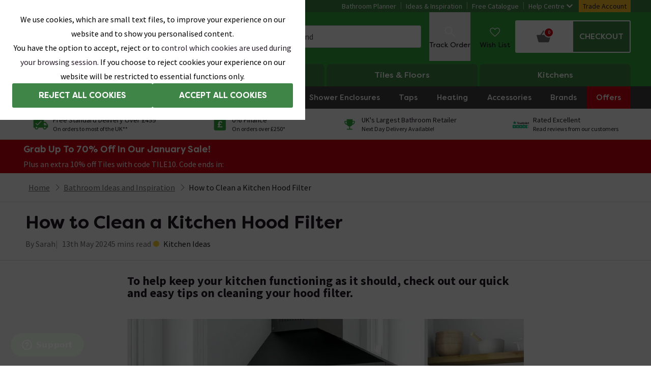

--- FILE ---
content_type: text/html; charset=utf-8
request_url: https://www.victorianplumbing.co.uk/bathroom-ideas-and-inspiration/clean-your-kitchen-hood-filter
body_size: 98394
content:
<!DOCTYPE html>
<html lang="en">

    <head>
        <title data-react-helmet="true">How to Clean a Kitchen Hood Filter | Victorian Plumbing</title><meta data-react-helmet="true" charset="utf-8"/><meta data-react-helmet="true" name="theme-color" content="#32aa3c"/><meta data-react-helmet="true" name="viewport" content="width=device-width,initial-scale=1"/><meta data-react-helmet="true" name="description" content="To help keep your kitchen functioning as it should, check out our quick and easy tips on cleaning your hood filter"/><meta data-react-helmet="true" property="og:url" content="https://www.victorianplumbing.co.uk/bathroom-ideas-and-inspiration/clean-your-kitchen-hood-filter"/><meta data-react-helmet="true" property="og:type" content="website"/><meta data-react-helmet="true" property="og:title" content="How to Clean a Kitchen Hood Filter | Victorian Plumbing"/><meta data-react-helmet="true" property="og:description" content="To help keep your kitchen functioning as it should, check out our quick and easy tips on cleaning your hood filter"/><meta data-react-helmet="true" property="og:image" content="https://images.victorianplumbing.co.uk/images/c332347e-99fc-4bad-b5af-db5b0b7478a7/c2b0b828-80ca-4b44-bd75-92575b6d5bb1/how-to-clean-a-kitchen-hood-filter.jpg"/><meta data-react-helmet="true" name="twitter:card" content="summary_large_image"/><meta data-react-helmet="true" property="twitter:domain" content="https://www.victorianplumbing.co.uk"/><meta data-react-helmet="true" property="twitter:url" content="https://www.victorianplumbing.co.uk/bathroom-ideas-and-inspiration/clean-your-kitchen-hood-filter"/><meta data-react-helmet="true" name="twitter:title" content="How to Clean a Kitchen Hood Filter | Victorian Plumbing"/><meta data-react-helmet="true" name="twitter:description" content="To help keep your kitchen functioning as it should, check out our quick and easy tips on cleaning your hood filter"/><meta data-react-helmet="true" name="twitter:image" content="https://images.victorianplumbing.co.uk/images/c332347e-99fc-4bad-b5af-db5b0b7478a7/c2b0b828-80ca-4b44-bd75-92575b6d5bb1/how-to-clean-a-kitchen-hood-filter.jpg"/><link data-react-helmet="true" rel="preconnect" href="https://fonts.googleapis.com"/><link data-react-helmet="true" rel="preconnect" href="https://fonts.gstatic.com" crossOrigin="true"/><link data-react-helmet="true" rel="preconnect" href="https://images.victorianplumbing.co.uk"/><link data-react-helmet="true" href="https://images.victorianplumbing.co.uk/fonts/filson-soft.css" rel="stylesheet"/><link data-react-helmet="true" href="https://fonts.googleapis.com/css2?family=Source+Sans+Pro:wght@300;400;600;700;900&amp;display=swap" rel="stylesheet"/><link data-react-helmet="true" rel="icon" href="https://images.victorianplumbing.co.uk/favicon.ico" type="image/x-icon"/><link data-react-helmet="true" rel="canonical" href="https://www.victorianplumbing.co.uk/bathroom-ideas-and-inspiration/clean-your-kitchen-hood-filter"/><link href="https://images.victorianplumbing.co.uk/release/1.0.6208/css/website/styles.css" rel="stylesheet" /><script nonce="5Q30XL1iUVh7l+GIUGT5vw==" data-react-helmet="true" type="text/javascript" src="https://cdn.roomvo.com/static/scripts/b2b/victorianplumbingcouk.js" async="true"></script><script nonce="5Q30XL1iUVh7l+GIUGT5vw==" data-react-helmet="true" type="application/ld+json">{"@context":"https://schema.org","@type":"BreadcrumbList","itemListElement":[{"@type":"ListItem","position":1,"name":"Home","item":"https://www.victorianplumbing.co.uk/"},{"@type":"ListItem","position":2,"name":"Bathroom Ideas and Inspiration","item":"https://www.victorianplumbing.co.ukbathroom-ideas-and-inspiration"},{"@type":"ListItem","position":3,"name":"How to Clean a Kitchen Hood Filter","item":"https://www.victorianplumbing.co.ukbathroom-ideas-and-inspiration/clean-your-kitchen-hood-filter"}]}</script><noscript data-react-helmet="true" >Your browser does not support JavaScript!</noscript>
        <script type="application/json" id="environmentVariables" nonce="5Q30XL1iUVh7l&#x2B;GIUGT5vw==">{"apiUrl":"https://api.victorianplumbing.co.uk","mediaUrl":"https://images.victorianplumbing.co.uk","productMediaUrl":"https://images.victorianplumbing.co.uk","googleSiteToken":"6LfZggQsAAAAAB136nhWnQxW7Mq7fD2i-V3eR6Jm","analyticsCookiesDomain":".victorianplumbing.co.uk","url":"https://www.victorianplumbing.co.uk","stripePublicKey":"pk_live_2GKTIqwtIVCs9iZVhRpAiquJ00fhHvolOP","paypalClientId":"AZ2HFV3TZqgU9L-Jn7zid0zfGxbeZFk_KJS_W3yDPN7csSTVJ0pMXlTMgEgSlOWhziAtiExVDKrH69e9","listingsPaginationMaxSize":"30","dimensionImagesInCarousel":"false","useDepartmentUrl":"true","allowChangeDeliveryService":"true","trustpilotBusinessUnitId":"4bdf4b350000640005070f09","newPdPTemplate":"true","roomvoEnabled":"true"}</script>
        <script type="application/json" id="department" nonce="5Q30XL1iUVh7l&#x2B;GIUGT5vw==">bathroom</script>
            <script nonce="5Q30XL1iUVh7l&#x2B;GIUGT5vw==">
            (function (w, d, s, l, i) {
                w[l] = w[l] || []; w[l].push({
                    'gtm.start':
                        new Date().getTime(), event: 'gtm.js'
                }); var f = d.getElementsByTagName(s)[0],
                    j = d.createElement(s), dl = l != 'dataLayer' ? '&l=' + l : ''; j.async = true; j.src =
                        'https://www.googletagmanager.com/gtm.js?id=' + i + dl + '&gtm_auth=qqOCOxbPqvASN68TOaVghA&gtm_preview=env-1&gtm_cookies_win=x'; f.parentNode.insertBefore(j, f);
            })(window, document, 'script', 'dataLayer', 'GTM-M498H24');</script>
            <script nonce="5Q30XL1iUVh7l&#x2B;GIUGT5vw==" src="https://assets.adobedtm.com/f857b4ff74cd/25bf28b2e925/launch-e410937de6b1.min.js" async></script>
            <script type="application/json" id="request-identifiers">
                {"rnonce":"hYXWXgZaYoIOgM8MVUU7IWVh","sessionId":"hYXWXgZaYoIOgpkTkEb7SCqW","deviceId":"hYXWXgZaYoIOgVTlfmmV9JRa"}
            </script>
            <script type="text/javascript" id="request-identifiers-local-storage" nonce="5Q30XL1iUVh7l&#x2B;GIUGT5vw==">
                const requestIdentifiersValue = localStorage.getItem('requestIdentifiers')

                let requestIdentifiers = null

                try {
                    requestIdentifiers = !!requestIdentifiersValue ? JSON.parse(requestIdentifiersValue) : null
                } catch (ex) { }

                if (!!requestIdentifiers && requestIdentifiers.setAt > (Date.now() - 1000 * 60 * 60))
                    localStorage.setItem('requestIdentifiers', JSON.stringify({
                        ...requestIdentifiers,
                        setAt: Date.now()
                    }))
                else
                    localStorage.setItem('requestIdentifiers', JSON.stringify({
                        setAt: Date.now(),
                        deviceId: "hYXWXgZaYoIOgVTlfmmV9JRa",
                        sessionId: "hYXWXgZaYoIOgpkTkEb7SCqW",
                    }))
            </script>
        <style nonce="5Q30XL1iUVh7l+GIUGT5vw==" data-styled="true" data-styled-version="5.3.11">.joUFZA{display:block;position:absolute;width:1px;height:1px;margin:0;padding:0.875rem;overflow:hidden;-webkit-clip:rect(0 0 0 0);clip:rect(0 0 0 0);-webkit-clip-path:inset(50%);clip-path:inset(50%);font-size:1rem;text-align:center;background:#ffeb39;color:#221924;}/*!sc*/
.joUFZA:focus{top:0.1875rem;left:0.1875rem;height:auto;width:auto;-webkit-clip:auto;clip:auto;-webkit-clip-path:none;clip-path:none;overflow:visible;z-index:5;}/*!sc*/
data-styled.g259[id="SkipLinkItemstyles__SkipLink-sc-4iqjy3-0"]{content:"joUFZA,"}/*!sc*/
</style><style></style><style nonce="5Q30XL1iUVh7l+GIUGT5vw==" data-styled="true" data-styled-version="5.3.11">.ingefJ{height:0;overflow:hidden;background:#ffffff;position:relative;display:block;padding-top:calc((460 / 940) * 100%);padding-top:calc((460 / 940) * 100%);}/*!sc*/
@media (min-width:60em){.blog-card-wrapper:hover .LazyPicturestyles__LazyPictureWrapper-sc-14bnwa5-0,.sticky-product-card-image-wrapper:hover .ingefJ{-webkit-transform:scale(1.01);-ms-transform:scale(1.01);transform:scale(1.01);-webkit-transition:all 0.3s ease-out 0s;transition:all 0.3s ease-out 0s;}}/*!sc*/
.ishBCh{height:0;overflow:hidden;background:#ffffff;position:relative;display:block;padding-top:calc((800 / 801) * 100%);padding-top:calc((800 / 801) * 100%);}/*!sc*/
@media (min-width:60em){.blog-card-wrapper:hover .LazyPicturestyles__LazyPictureWrapper-sc-14bnwa5-0,.sticky-product-card-image-wrapper:hover .ishBCh{-webkit-transform:scale(1.01);-ms-transform:scale(1.01);transform:scale(1.01);-webkit-transition:all 0.3s ease-out 0s;transition:all 0.3s ease-out 0s;}}/*!sc*/
.jJgRjd{height:0;overflow:hidden;background:#ffffff;position:relative;display:block;padding-top:calc((60 / 60) * 100%);padding-top:calc((60 / 60) * 100%);}/*!sc*/
@media (min-width:60em){.blog-card-wrapper:hover .LazyPicturestyles__LazyPictureWrapper-sc-14bnwa5-0,.sticky-product-card-image-wrapper:hover .jJgRjd{-webkit-transform:scale(1.01);-ms-transform:scale(1.01);transform:scale(1.01);-webkit-transition:all 0.3s ease-out 0s;transition:all 0.3s ease-out 0s;}}/*!sc*/
.bZPzUF{height:0;overflow:hidden;background:#ffffff;position:relative;display:block;padding-top:calc((393 / 770) * 100%);padding-top:calc((393 / 770) * 100%);}/*!sc*/
@media (min-width:47.9375em){.bZPzUF{padding-top:calc((393 / 770) * 100%);}}/*!sc*/
@media (min-width:47.9375em){.bZPzUF{padding-top:calc((393 / 770) * 100%);}}/*!sc*/
@media (min-width:59.9375em){.bZPzUF{padding-top:calc((393 / 770) * 100%);}}/*!sc*/
@media (min-width:59.9375em){.bZPzUF{padding-top:calc((393 / 770) * 100%);}}/*!sc*/
@media (min-width:60em){.blog-card-wrapper:hover .LazyPicturestyles__LazyPictureWrapper-sc-14bnwa5-0,.sticky-product-card-image-wrapper:hover .bZPzUF{-webkit-transform:scale(1.01);-ms-transform:scale(1.01);transform:scale(1.01);-webkit-transition:all 0.3s ease-out 0s;transition:all 0.3s ease-out 0s;}}/*!sc*/
data-styled.g82[id="LazyPicturestyles__LazyPictureWrapper-sc-14bnwa5-0"]{content:"ingefJ,ishBCh,jJgRjd,bZPzUF,"}/*!sc*/
.eiOURj{position:absolute;top:0;left:0;width:100%;height:100%;}/*!sc*/
data-styled.g83[id="LazyPicturestyles__LazyPictureImg-sc-14bnwa5-1"]{content:"eiOURj,"}/*!sc*/
.hWpRoG{background:none;}/*!sc*/
.hWpRoG h1{color:#221924;font-family:'Filson Soft';font-style:normal;font-weight:700;font-size:2.5rem;line-height:3.25rem;margin-bottom:1.25rem;}/*!sc*/
.hWpRoG h1,.hWpRoG h2,.hWpRoG h3,.hWpRoG h4,.hWpRoG h5,.hWpRoG h6{font-size:revert;}/*!sc*/
.hWpRoG img{display:inline;}/*!sc*/
.hWpRoG .large-text-18{font-size:1.125rem;}/*!sc*/
.hWpRoG .large-text-20{font-size:1.25rem;}/*!sc*/
.hWpRoG .large-text-22{font-size:1.375rem;}/*!sc*/
.hWpRoG .large-text-24{font-size:1.5rem;}/*!sc*/
.hWpRoG p{padding-top:0.3125rem;padding-bottom:0.625rem;color:#221924;font-family:'Source Sans Pro';font-style:normal;font-weight:400;font-size:1rem;line-height:1.375rem;}/*!sc*/
.hWpRoG ul{list-style-type:disc;padding:0 0 0 2.5rem;margin:1.25rem 0;}/*!sc*/
.hWpRoG ul li{margin-bottom:0.625rem;}/*!sc*/
.hWpRoG ol{list-style:none;counter-reset:item;margin-top:0.625rem;}/*!sc*/
.hWpRoG ol li{padding-left:3rem;display:-webkit-box;display:-webkit-flex;display:-ms-flexbox;display:flex;-webkit-align-items:center;-webkit-box-align:center;-ms-flex-align:center;align-items:center;counter-increment:item;margin-bottom:1.5625rem;padding-left:2.5rem;}/*!sc*/
@media (min-width:48em){.hWpRoG ol li{padding-left:2.5rem;}}/*!sc*/
.hWpRoG ol li:before{margin-right:0.625rem;margin-left:-3.25rem;content:counter(item);background:#32aa3c;border-radius:100%;padding:0.375rem;color:white;width:2.5rem;text-align:center;display:inline-block;height:2.5rem;font-family:'Filson Soft';font-style:normal;font-weight:700;font-size:1.375rem;line-height:1.8125rem;position:absolute;}/*!sc*/
@media (min-width:48em){.hWpRoG ol li:before{margin-right:0.5625rem;margin-left:-2.5rem;position:relative;}}/*!sc*/
data-styled.g183[id="RichTextSectionstyles__RichTextWrapper-sc-1m0vyxu-0"]{content:"hWpRoG,"}/*!sc*/
.juhPDl{height:0;overflow:hidden;background:white;position:relative;padding-top:calc((460 / 940) * 100%);}/*!sc*/
.gqoUrD{height:0;overflow:hidden;background:white;position:relative;padding-top:calc((800 / 801) * 100%);}/*!sc*/
.jyoxXv{height:0;overflow:hidden;background:white;position:relative;padding-top:calc((393 / 770) * 100%);}/*!sc*/
data-styled.g184[id="LazyImagestyles__PlaceHolderWrapper-sc-1q8grj3-0"]{content:"juhPDl,gqoUrD,jyoxXv,"}/*!sc*/
.cPOkRH{position:absolute;top:0;left:0;width:100%;height:100%;}/*!sc*/
data-styled.g185[id="LazyImagestyles__PlaceHolderInner-sc-1q8grj3-1"]{content:"cPOkRH,"}/*!sc*/
.jVyFL .react-multi-carousel-list{display:-webkit-box;display:-webkit-flex;display:-ms-flexbox;display:flex;-webkit-align-items:center;-webkit-box-align:center;-ms-flex-align:center;align-items:center;overflow:hidden;position:relative;}/*!sc*/
.jVyFL .react-multi-carousel-track{list-style:none;padding:0;margin:0;display:-webkit-box;display:-webkit-flex;display:-ms-flexbox;display:flex;-webkit-flex-direction:row;-ms-flex-direction:row;flex-direction:row;position:relative;-webkit-transform-style:preserve-3d;-ms-transform-style:preserve-3d;transform-style:preserve-3d;-webkit-backface-visibility:hidden;backface-visibility:hidden;will-change:transform,transition;}/*!sc*/
.jVyFL .carousel-item:first-child > div{padding-left:0;}/*!sc*/
.jVyFL .carousel-item:last-child > div{padding-right:0;}/*!sc*/
.jVyFL .react-multiple-carousel__arrow{position:absolute;outline:0;-webkit-transition:all 0.5s;transition:all 0.5s;border-radius:2.1875rem;z-index:1000;border:0;background:#d9d9d9;min-width:2.6875rem;min-height:2.6875rem;opacity:1;cursor:pointer;}/*!sc*/
.jVyFL .react-multiple-carousel__arrow:hover{background:rgba(0,0,0,0.8);}/*!sc*/
.jVyFL .react-multiple-carousel__arrow::before{font-size:1.5rem;color:#ffffff;display:block;font-family:'Filson Soft',sans-serif;text-align:center;z-index:2;position:relative;}/*!sc*/
.jVyFL .react-multiple-carousel__arrow:disabled{cursor:default;background:rgba(0,0,0,0.5);}/*!sc*/
.jVyFL .react-multiple-carousel__arrow--left{left:calc(4% + 1px);}/*!sc*/
.jVyFL .react-multiple-carousel__arrow--left::before{content:'<';}/*!sc*/
.jVyFL .react-multiple-carousel__arrow--right{right:calc(4% + 1px);}/*!sc*/
.jVyFL .react-multiple-carousel__arrow--right::before{content:'>';}/*!sc*/
.jVyFL .react-multi-carousel-dot-list{position:absolute;bottom:0;display:-webkit-box;display:-webkit-flex;display:-ms-flexbox;display:flex;left:0;right:0;-webkit-box-pack:center;-webkit-justify-content:center;-ms-flex-pack:center;justify-content:center;margin:auto;padding:0;margin:0;list-style:none;text-align:center;}/*!sc*/
.jVyFL .react-multi-carousel-dot button{display:inline-block;width:0.75rem;height:0.75rem;border-radius:50%;opacity:1;padding:0.3125rem;box-shadow:none;-webkit-transition:background 0.5s;transition:background 0.5s;border-width:0.125rem;border-style:solid;border-color:#6f6f6f;padding:0;margin:0;margin-right:0.375rem;outline:0;cursor:pointer;}/*!sc*/
.jVyFL .react-multi-carousel-dot button:hover:active{background:#32AA3C;}/*!sc*/
.jVyFL .react-multi-carousel-dot--active button{background:#32AA3C;border-color:#32AA3C;}/*!sc*/
.jVyFL .react-multi-carousel-item{-webkit-transform-style:preserve-3d;-ms-transform-style:preserve-3d;transform-style:preserve-3d;-webkit-backface-visibility:hidden;backface-visibility:hidden;}/*!sc*/
.jVyFL .react-multi-carousel-item.basic{-webkit-transform-style:preserve-3d;-ms-transform-style:preserve-3d;transform-style:preserve-3d;-webkit-backface-visibility:hidden;backface-visibility:hidden;}/*!sc*/
.jVyFL .react-multi-carousel-item.detailed{-webkit-transform-style:preserve-3d;-ms-transform-style:preserve-3d;transform-style:preserve-3d;-webkit-backface-visibility:hidden;backface-visibility:hidden;}/*!sc*/
.jVyFL .react-multi-carousel-item.bundle-carousel-item{width:60px !important;height:60px;margin-right:10px !important;}/*!sc*/
@media (min-width:60em){.jVyFL .react-multi-carousel-item.bundle-carousel-item{width:100px !important;height:100px;}}/*!sc*/
.jVyFL .react-multi-carousel-item.bundle-carousel-item:last-of-type{margin-right:0 !important;}/*!sc*/
@media all and (-ms-high-contrast:none),(-ms-high-contrast:active){.jVyFL .react-multi-carousel-item{-webkit-flex-shrink:0 !important;-ms-flex-negative:0 !important;flex-shrink:0 !important;}.jVyFL .react-multi-carousel-track{overflow:visible !important;}}/*!sc*/
data-styled.g242[id="Sliderstyles__Wrapper-sc-ngvmnx-0"]{content:"jVyFL,"}/*!sc*/
.eSCftc{position:absolute;right:0.75rem;z-index:2;border:0;border-radius:0.1875rem;background-color:#d9d9d9;padding:0.6875rem 0.75rem 0.625rem 0.75rem;opacity:0.7;}/*!sc*/
@media (min-width:60em){.eSCftc{padding:0.75rem 0.625rem;}}/*!sc*/
@media (hover:hover){.eSCftc:hover{opacity:1;}}/*!sc*/
.eSCftc svg{width:1.5rem;}/*!sc*/
data-styled.g244[id="NextArrowButtonstyles__Button-sc-j3aeqd-0"]{content:"eSCftc,"}/*!sc*/
.iOVaI{background-color:#ffffff;border-bottom:0.0625rem solid #dedede;min-height:3.1875rem;}/*!sc*/
data-styled.g634[id="Breadcrumbstyles__BreadcrumbContainer-sc-1ofck92-0"]{content:"iOVaI,"}/*!sc*/
.jsoOfJ{display:-webkit-box;display:-webkit-flex;display:-ms-flexbox;display:flex;-webkit-flex-wrap:wrap;-ms-flex-wrap:wrap;flex-wrap:wrap;margin:auto;width:100%;}/*!sc*/
data-styled.g635[id="Breadcrumbstyles__BreadcrumbWrapper-sc-1ofck92-1"]{content:"jsoOfJ,"}/*!sc*/
.cRFmmM{display:-webkit-box;display:-webkit-flex;display:-ms-flexbox;display:flex;-webkit-flex-wrap:wrap;-ms-flex-wrap:wrap;flex-wrap:wrap;}/*!sc*/
data-styled.g636[id="Breadcrumbstyles__BreadcrumbList-sc-1ofck92-2"]{content:"cRFmmM,"}/*!sc*/
.fIqvUN{display:none;}/*!sc*/
.fIqvUN::before{content:'';margin-right:0.5rem;display:inline-block;background-image:url("data:image/svg+xml,%3Csvg width='7' height='12' fill='none' xmlns='http://www.w3.org/2000/svg'%3E%3Cpath d='M.307 11.993a.518.518 0 0 1-.168-.825l5.138-5.167L.14.86A.48.48 0 0 1 0 .504a.48.48 0 0 1 .14-.35A.509.509 0 0 1 .48 0a.509.509 0 0 1 .36.154L6.352 5.65a.48.48 0 0 1 0 .7L.859 11.85a.58.58 0 0 1-.177.12.514.514 0 0 1-.202.024.55.55 0 0 1-.173 0Z' fill='%236F6F6F'/%3E%3C/svg%3E");height:12px;width:7px;margin-right:0.5rem;}/*!sc*/
.fIqvUN:last-child{display:-webkit-box;display:-webkit-flex;display:-ms-flexbox;display:flex;-webkit-align-items:center;-webkit-box-align:center;-ms-flex-align:center;align-items:center;}/*!sc*/
@media (min-width:60em){.fIqvUN{display:-webkit-box;display:-webkit-flex;display:-ms-flexbox;display:flex;-webkit-align-items:center;-webkit-box-align:center;-ms-flex-align:center;align-items:center;}.fIqvUN:first-child::before{display:none;}}/*!sc*/
data-styled.g637[id="Breadcrumbstyles__BreadcrumbListItem-sc-1ofck92-3"]{content:"fIqvUN,"}/*!sc*/
.euOYED{display:none;}/*!sc*/
.euOYED::before{content:'';margin-right:0.5rem;display:inline-block;background-image:url("data:image/svg+xml,%3Csvg width='7' height='12' fill='none' xmlns='http://www.w3.org/2000/svg'%3E%3Cpath d='M.307 11.993a.518.518 0 0 1-.168-.825l5.138-5.167L.14.86A.48.48 0 0 1 0 .504a.48.48 0 0 1 .14-.35A.509.509 0 0 1 .48 0a.509.509 0 0 1 .36.154L6.352 5.65a.48.48 0 0 1 0 .7L.859 11.85a.58.58 0 0 1-.177.12.514.514 0 0 1-.202.024.55.55 0 0 1-.173 0Z' fill='%236F6F6F'/%3E%3C/svg%3E");height:12px;width:7px;margin-right:0.5rem;}/*!sc*/
@media (min-width:60em){.euOYED{display:-webkit-box;display:-webkit-flex;display:-ms-flexbox;display:flex;-webkit-align-items:center;-webkit-box-align:center;-ms-flex-align:center;align-items:center;}}/*!sc*/
data-styled.g638[id="Breadcrumbstyles__BreadcrumbStaticItemWrapper-sc-1ofck92-4"]{content:"euOYED,"}/*!sc*/
.exDZXg{display:block;text-align:center;}/*!sc*/
data-styled.g1072[id="ImageGeneralstyles__ImageGeneralWrapper-sc-1ywj1u7-0"]{content:"exDZXg,"}/*!sc*/
.lcejqq{display:block;text-align:center;}/*!sc*/
data-styled.g1074[id="ImageGeneralstyles__ImageGeneralFigWrapper-sc-1ywj1u7-2"]{content:"lcejqq,"}/*!sc*/
.kNrrnH{display:block;margin:0.9375rem 0;font-family:'Source Sans Pro',sans-serif;font-weight:400;font-size:0.875rem;line-height:1.4;}/*!sc*/
data-styled.g1076[id="ImageGeneralstyles__ImageGeneralFigcaption-sc-1ywj1u7-4"]{content:"kNrrnH,"}/*!sc*/
</style><style nonce="5Q30XL1iUVh7l+GIUGT5vw==" data-styled="true" data-styled-version="5.3.11">.dXczOL{font-family:'Filson Soft',sans-serif;font-weight:500;margin-bottom:10px;}/*!sc*/
@media (min-width:48em){.dXczOL{font-size:1.25rem;}}/*!sc*/
data-styled.g1[id="Trustpilotstyles__Heading-sc-kpv81-0"]{content:"dXczOL,"}/*!sc*/
.axMJJ{margin-bottom:10px;width:200px;}/*!sc*/
@media (min-width:48em){.axMJJ{margin-bottom:20px;width:auto;}}/*!sc*/
data-styled.g2[id="Trustpilotstyles__StyledTrustpilotSvg-sc-kpv81-1"]{content:"axMJJ,"}/*!sc*/
.jerMzK{font-family:'Source Sans Pro',sans-serif;font-weight:400;font-size:0.875rem;line-height:1.4;color:#6f6f6f;margin:0;}/*!sc*/
@media (min-width:60em){.jerMzK{font-family:'Source Sans Pro',sans-serif;font-weight:400;font-size:1rem;line-height:1.4;}}/*!sc*/
data-styled.g3[id="Trustpilotstyles__Copy-sc-kpv81-2"]{content:"jerMzK,"}/*!sc*/
.gKwisM{border-top:solid 0.0625rem #dedede;padding:0 0.625rem;}/*!sc*/
data-styled.g64[id="FooterMiddlestyles__Wrapper-sc-mgvgmz-0"]{content:"gKwisM,"}/*!sc*/
.jgrbQY{max-width:1200px;margin:auto;padding:1.25rem 0;}/*!sc*/
@media (min-width:48em){.jgrbQY{padding:2.25rem 0;}}/*!sc*/
data-styled.g65[id="FooterMiddlestyles__Inner-sc-mgvgmz-1"]{content:"jgrbQY,"}/*!sc*/
.ieSEic{list-style:none;margin:0;padding:0 0.75rem;}/*!sc*/
@media (min-width:60em){.ieSEic{padding:0;}}/*!sc*/
data-styled.g66[id="FooterMiddlestyles__List-sc-mgvgmz-2"]{content:"ieSEic,"}/*!sc*/
.ghAflf{font-family:'Source Sans Pro',sans-serif;font-weight:400;font-size:0.875rem;line-height:1.4;display:-webkit-box;display:-webkit-flex;display:-ms-flexbox;display:flex;-webkit-align-items:center;-webkit-box-align:center;-ms-flex-align:center;align-items:center;margin:0.9375rem 0;}/*!sc*/
@media (min-width:60em){.ghAflf{font-family:'Source Sans Pro',sans-serif;font-weight:400;font-size:1rem;line-height:1.4;margin:0.9375rem 0;}}/*!sc*/
data-styled.g67[id="FooterMiddlestyles__ListItem-sc-mgvgmz-3"]{content:"ghAflf,"}/*!sc*/
.hPZSUq{-webkit-text-decoration:none;text-decoration:none;color:#6f6f6f;}/*!sc*/
.hPZSUq:hover{color:#408548;-webkit-text-decoration:underline;text-decoration:underline;}/*!sc*/
data-styled.g68[id="FooterMiddlestyles__ItemLink-sc-mgvgmz-4"]{content:"hPZSUq,"}/*!sc*/
.eYmhjq{-webkit-text-decoration:none;text-decoration:none;color:#6f6f6f;}/*!sc*/
.eYmhjq:hover{color:#408548;-webkit-text-decoration:underline;text-decoration:underline;}/*!sc*/
data-styled.g69[id="FooterMiddlestyles__ItemExternalLink-sc-mgvgmz-5"]{content:"eYmhjq,"}/*!sc*/
.cTaCoT{display:-webkit-inline-box;display:-webkit-inline-flex;display:-ms-inline-flexbox;display:inline-flex;height:1.3125rem;width:1.3125rem;margin-right:0.625rem;-webkit-box-pack:center;-webkit-justify-content:center;-ms-flex-pack:center;justify-content:center;}/*!sc*/
data-styled.g70[id="FooterMiddlestyles__IconContainer-sc-mgvgmz-6"]{content:"cTaCoT,"}/*!sc*/
.idDfyF{font-family:'Source Sans Pro',sans-serif;font-weight:400;font-size:1rem;line-height:1.4;-webkit-text-decoration:none;text-decoration:none;color:#6f6f6f;text-align:left;border:none;padding:unset;background-color:transparent;}/*!sc*/
.idDfyF:hover{color:#408548;-webkit-text-decoration:underline;text-decoration:underline;}/*!sc*/
data-styled.g71[id="FooterMiddlestyles__ModalLink-sc-mgvgmz-7"]{content:"idDfyF,"}/*!sc*/
.fiLlHz{width:100%;background:none;}/*!sc*/
@media (max-width:59.9375em){.fiLlHz.smaller-text p{font-size:0.875rem;}}/*!sc*/
.fiLlHz span{display:inline;}/*!sc*/
.fiLlHz p{display:block;padding-top:0.3125rem;padding-bottom:0.3125rem;color:#221924;font-family:'Source Sans Pro',sans-serif;font-weight:400;font-size:1rem;line-height:1.4;line-height:1.4;}/*!sc*/
.fiLlHz ol{list-style:decimal inside;}/*!sc*/
.fiLlHz ol li{padding-left:0.9375rem;}/*!sc*/
.fiLlHz img{display:inline;}/*!sc*/
.fiLlHz ul{list-style:disc inside;}/*!sc*/
.fiLlHz ul li{padding-left:0.9375rem;text-indent:-1.3125rem;margin-left:0.9375rem;}/*!sc*/
.fiLlHz h1,.fiLlHz h2,.fiLlHz h3,.fiLlHz h4{font-weight:500;}/*!sc*/
.fiLlHz h1,.fiLlHz h2,.fiLlHz h3,.fiLlHz h4,.fiLlHz h5,.fiLlHz h6{font-size:revert;}/*!sc*/
.fiLlHz h2{font-family:'Source Sans Pro',sans-serif;font-weight:400;font-size:1.125rem;line-height:1.4;font-family:'Filson Soft',sans-serif;font-weight:500;}/*!sc*/
@media (min-width:48em){.fiLlHz h2{font-family:'Filson Soft',sans-serif;font-weight:400;font-size:1.25rem;line-height:1.4;}}/*!sc*/
@media (min-width:60em){.fiLlHz h2{font-family:'Filson Soft',sans-serif;font-weight:700;font-size:1.5rem;line-height:1.4;}}/*!sc*/
.fiLlHz.footer-text p{font-family:'Source Sans Pro',sans-serif;font-weight:400;font-size:0.75rem;line-height:1.4;}/*!sc*/
@media (min-width:60em){.fiLlHz.footer-text p{font-family:'Source Sans Pro',sans-serif;font-weight:400;font-size:0.875rem;line-height:1.4;}}/*!sc*/
.fiLlHz hr{margin:0.9375rem 0 0 0;border:0;border-top:0.0625rem solid #dedede;}/*!sc*/
.fiLlHz .title{display:block;font-family:'Filson Soft',sans-serif;font-weight:700;font-size:1.5rem;line-height:1.4;font-weight:500;color:#221924;}/*!sc*/
.fiLlHz .subtitle{display:block;font-family:'Filson Soft',sans-serif;font-weight:400;font-size:1.25rem;line-height:1.4;}/*!sc*/
.fiLlHz .subheader{display:block;font-size:1.0625rem;font-family:'Filson Soft',sans-serif;}/*!sc*/
.fiLlHz .underline{-webkit-text-decoration:underline;text-decoration:underline;}/*!sc*/
.fiLlHz .text-align-center{display:block;text-align:center;}/*!sc*/
.fiLlHz .grey-text{color:#6f6f6f;}/*!sc*/
.fiLlHz .yellow-text{color:#ffc32d;}/*!sc*/
.fiLlHz .white-text{color:#ffffff;}/*!sc*/
.fiLlHz .small-text{font-size:0.875rem;color:#6f6f6f;}/*!sc*/
.fiLlHz .extra-large-text{font-size:1.625rem;}/*!sc*/
.fiLlHz .left-indent{margin-left:2.5rem;}/*!sc*/
.fiLlHz .tick-list{display:-webkit-box;display:-webkit-flex;display:-ms-flexbox;display:flex;-webkit-align-items:center;-webkit-box-align:center;-ms-flex-align:center;align-items:center;margin-bottom:0.9375rem;}/*!sc*/
.fiLlHz .tick-list:before{font-size:1.25rem;font-weight:700;content:'\2713';padding-left:0.625rem;margin-right:0.9375rem;-webkit-transform:rotate(5deg);-ms-transform:rotate(5deg);transform:rotate(5deg);color:#408548;}/*!sc*/
.fiLlHz .twoIncSubTitle{margin-bottom:0.75rem;padding:0;}/*!sc*/
@media (min-width:60em){.fiLlHz .twoIncSubTitle{margin-bottom:1rem;}}/*!sc*/
.fiLlHz .check-list > li{display:-webkit-box;display:-webkit-flex;display:-ms-flexbox;display:flex;-webkit-align-items:center;-webkit-box-align:center;-ms-flex-align:center;align-items:center;gap:0.75rem;margin:0 0 0.75rem;padding:0;text-indent:0;text-align:left;}/*!sc*/
.fiLlHz .check-list > li::before{content:'';display:inline-block;width:1rem;height:1rem;-webkit-flex-shrink:0;-ms-flex-negative:0;flex-shrink:0;background:url("data:image/svg+xml,%3Csvg xmlns='http://www.w3.org/2000/svg' width='16' height='16' viewBox='0 0 25 19' fill='undefined'%3E%3Cpath d='M23.1 0.650002L25 2.55L8.19998 19.35L0 11.15L1.89999 9.24999L8.10001 15.55L23.1 0.650002Z'%3E%3C/path%3E%3C/svg%3E") no-repeat center;background-size:contain;}/*!sc*/
.fiLlHz .check-list > li:last-child{margin-bottom:0;}/*!sc*/
.fiLlHz .payment-processing-p1{display:block;margin:0 auto 2.1875rem auto;}/*!sc*/
@media (min-width:60em){.fiLlHz .payment-processing-p1{max-width:80%;margin-bottom:5.9375rem;}}/*!sc*/
.fiLlHz .payment-processing-p2{display:block;margin:0 auto;}/*!sc*/
@media (min-width:60em){.fiLlHz .payment-processing-p2{max-width:80%;margin-bottom:5.625rem;}}/*!sc*/
.fiLlHz .telephone-link{display:inline;margin-bottom:0;}/*!sc*/
.fiLlHz .telephone-link a{color:#221924;display:inline-block;}/*!sc*/
.fiLlHz .delivery-label{display:block;margin-bottom:1.25rem;}/*!sc*/
.fiLlHz .delivery-label:empty{margin-bottom:0;}/*!sc*/
.fiLlHz .product-reviews-p{color:red;padding:1.25rem;}/*!sc*/
.fiLlHz .ordered-list-with-green-circle{list-style:none;counter-reset:item;}/*!sc*/
.fiLlHz .ordered-list-with-green-circle li{display:-webkit-box;display:-webkit-flex;display:-ms-flexbox;display:flex;-webkit-align-items:center;-webkit-box-align:center;-ms-flex-align:center;align-items:center;counter-increment:item;margin-bottom:1.25rem;padding-left:1.875rem;}/*!sc*/
.fiLlHz .ordered-list-with-green-circle li:last-child{margin-bottom:0.3125rem;}/*!sc*/
@media (min-width:48em){.fiLlHz .ordered-list-with-green-circle li{padding-left:1.25rem;}}/*!sc*/
.fiLlHz .ordered-list-with-green-circle li:before{margin-right:0.625rem;margin-left:-3.25rem;content:counter(item);background:#32aa3c;border-radius:100%;padding:0.375rem;color:white;width:2.5rem;text-align:center;display:inline-block;height:2.5rem;font-family:'Filson Soft',sans-serif;font-weight:700;font-size:1.375rem;line-height:1.8125rem;position:absolute;}/*!sc*/
@media (min-width:48em){.fiLlHz .ordered-list-with-green-circle li:before{margin-right:0.5625rem;margin-left:-2.5rem;position:relative;}}/*!sc*/
data-styled.g72[id="RichTextstyles__RichTextWrapper-sc-11f4hsy-0"]{content:"fiLlHz,"}/*!sc*/
.hgYYjN{border-top:solid 1px #dedede;padding:0 10px;background-color:#ffffff;-webkit-flex:0 0 auto;-ms-flex:0 0 auto;flex:0 0 auto;}/*!sc*/
data-styled.g73[id="FooterBottomstyles__Wrapper-sc-i2brzl-0"]{content:"hgYYjN,"}/*!sc*/
.eSfVFB{max-width:1200px;margin:auto;padding:20px 10px;font-family:'Source Sans Pro',sans-serif;font-weight:400;font-size:0.75rem;line-height:1.4;}/*!sc*/
@media (min-width:48em){.eSfVFB{padding:36px 0;font-family:'Source Sans Pro',sans-serif;font-weight:400;font-size:0.875rem;line-height:1.4;}}/*!sc*/
data-styled.g74[id="FooterBottomstyles__Inner-sc-i2brzl-1"]{content:"eSfVFB,"}/*!sc*/
.leEHhk{display:block;list-style:none;margin:0 0 10px;color:#408548;}/*!sc*/
.leEHhk li{display:inline;}/*!sc*/
.leEHhk li a{color:inherit;}/*!sc*/
.leEHhk li:not(:last-child):after{content:'|';padding:0 10px;}/*!sc*/
data-styled.g75[id="FooterBottomstyles__LinksList-sc-i2brzl-2"]{content:"leEHhk,"}/*!sc*/
.gqlxIq{margin-left:15px;width:76px;}/*!sc*/
data-styled.g76[id="FooterBottomstyles__NortonLogoLink-sc-i2brzl-3"]{content:"gqlxIq,"}/*!sc*/
.kZymLk{width:163px;}/*!sc*/
@media (min-width:48em){.kZymLk{width:120px;}}/*!sc*/
data-styled.g77[id="FooterBottomstyles__VPLogoLink-sc-i2brzl-4"]{content:"kZymLk,"}/*!sc*/
.hRioVG{display:-webkit-box;display:-webkit-flex;display:-ms-flexbox;display:flex;-webkit-box-pack:justify;-webkit-justify-content:space-between;-ms-flex-pack:justify;justify-content:space-between;-webkit-align-items:center;-webkit-box-align:center;-ms-flex-align:center;align-items:center;}/*!sc*/
@media (min-width:48em){.hRioVG{-webkit-box-pack:end;-webkit-justify-content:flex-end;-ms-flex-pack:end;justify-content:flex-end;}}/*!sc*/
data-styled.g78[id="FooterBottomstyles__LogosContainer-sc-i2brzl-5"]{content:"hRioVG,"}/*!sc*/
</style>
    </head>



    <body>
        <div id="Container"><section class="w-full bg-cream"><div class="grid-auto-span-12 grid grid-cols-12 gap-3 overflow-visible md:gap-7"><a href="#mainContent" class="SkipLinkItemstyles__SkipLink-sc-4iqjy3-0 joUFZA">Skip link</a></div></section><nav class="hidden lg:block bg-migrationHeaderBackground" aria-label="Secondary" id="topBar"><div class="mx-auto flex max-w-website items-center justify-end"><div class="relative flex h-6 font-body text-sm font-normal leading-snug first:before:opacity-0 text-migrationHeaderDivider before:block before:opacity-50 before:content-[&#x27;|&#x27;]"><a data-testid="link" href="https://bathroomplanner.victorianplumbing.co.uk/en-GB/" class="flex items-center px-2 text-migrationHeaderLinkText no-underline hover:underline" target="_blank" rel="nofollow" data-cy="bathroomPlanner-link">Bathroom Planner</a></div><div class="relative flex h-6 font-body text-sm font-normal leading-snug first:before:opacity-0 text-migrationHeaderDivider before:block before:opacity-50 before:content-[&#x27;|&#x27;]"><a data-testid="link" href="/bathroom-ideas-and-inspiration" class="flex items-center px-2 text-migrationHeaderLinkText no-underline hover:underline" data-cy="ideasInspiration-link">Ideas &amp; Inspiration</a></div><div class="relative flex h-6 font-body text-sm font-normal leading-snug first:before:opacity-0 text-migrationHeaderDivider before:block before:opacity-50 before:content-[&#x27;|&#x27;]"><a data-testid="link" href="/help-and-customer-service/request-brochure" class="flex items-center px-2 text-migrationHeaderLinkText no-underline hover:underline" data-cy="freeCatalogue-link">Free Catalogue</a></div><div class="relative flex h-6 font-body text-sm font-normal leading-snug first:before:opacity-0 text-migrationHeaderDivider before:block before:opacity-50 before:content-[&#x27;|&#x27;]"><a data-testid="link" href="/help-and-customer-service" class="flex items-center px-2 text-migrationHeaderLinkText no-underline hover:underline" data-cy="helpCentre-link">Help Centre<svg xmlns="http://www.w3.org/2000/svg" viewBox="0 0 25 17" aria-hidden="true" focusable="false" width="25" height="17" fill="none" class="top-bar-icon mx-1 h-3 w-3 fill-migrationHeaderDivider"><path d="M25 3.8L12.5 16.3L0 3.8L3.29999 0.5L12.5 9.7L21.7 0.5L25 3.8Z" fill="currentColor"></path></svg></a><div class="absolute right-0 top-6 z-20 flex w-44 flex-col rounded-bl-sm rounded-br-sm border border-greyMid bg-migrationHeaderDropdowBackground duration-200 ease-in-out pointer-events-none invisible opacity-0 "><button class="border-none bg-transparent p-3 text-left font-body text-sm font-normal leading-snug text-textBlack no-underline hover:underline hover:text-brand" type="button">Track My Order</button><button class="border-none bg-transparent p-3 text-left font-body text-sm font-normal leading-snug text-textBlack no-underline hover:underline hover:text-brand" type="button">Cancel My Order</button><button class="border-none bg-transparent p-3 text-left font-body text-sm font-normal leading-snug text-textBlack no-underline hover:underline hover:text-brand" type="button">Amend My Order</button><button class="border-none bg-transparent p-3 text-left font-body text-sm font-normal leading-snug text-textBlack no-underline hover:underline hover:text-brand" type="button">Return My Order</button><button class="border-none bg-transparent p-3 text-left font-body text-sm font-normal leading-snug text-textBlack no-underline hover:underline hover:text-brand" type="button">Refund Query</button><button class="border-none bg-transparent p-3 text-left font-body text-sm font-normal leading-snug text-textBlack no-underline hover:underline hover:text-brand" type="button">Email VAT Invoice</button><a data-testid="link-with-callback" href="/help-and-customer-service/shipping-and-returns" class="p-3 font-body text-sm font-normal leading-snug text-textBlack no-underline hover:underline hover:text-brand" data-cy="link">Delivery Information</a><a data-testid="link-with-callback" href="/help-and-customer-service/return-policy" class="p-3 font-body text-sm font-normal leading-snug text-textBlack no-underline hover:underline hover:text-brand" data-cy="link">Returns Information</a><a data-testid="link-with-callback" href="/help-and-customer-service/faq" class="p-3 font-body text-sm font-normal leading-snug text-textBlack no-underline hover:underline hover:text-brand" data-cy="link">FAQ&#x27;s</a><a data-testid="link-with-callback" href="/help-and-customer-service/contact-us" class="p-3 font-body text-sm font-normal leading-snug text-textBlack no-underline hover:underline hover:text-brand" data-cy="link">Contact Us</a><a data-testid="link-with-callback" href="/help-and-customer-service/general-enquiry" class="p-3 font-body text-sm font-normal leading-snug text-textBlack no-underline hover:underline hover:text-brand" data-cy="link">General Enquiry</a><a data-testid="link-with-callback" href="https://careers.victorianplumbing.co.uk/" class="p-3 font-body text-sm font-normal leading-snug text-textBlack no-underline hover:underline hover:text-brand" target="_blank" data-cy="link">Careers</a><a data-testid="link-with-callback" href="/help-and-customer-service/victorian-plumbing-app" class="p-3 font-body text-sm font-normal leading-snug text-textBlack no-underline hover:underline hover:text-brand" data-cy="link">Victorian Plumbing App</a></div><div class="pointer-events-none fixed bottom-0 left-0 right-0 top-6 z-10 block bg-overlayGrey  duration-200 ease-in-out invisible opacity-0"></div></div><div class="relative flex h-6 font-body text-sm font-normal leading-snug first:before:opacity-0 bg-yellow-500 text-black before:hidden before:opacity-0"><a data-testid="link" href="/trade-account-benefits" class="flex items-center px-2 text-migrationHeaderLinkText no-underline hover:underline" data-cy="tradeAccount-link">Trade Account</a></div></div></nav><header class="relative left-0 z-10 hidden w-full lg:block bg-migrationMiddleNavBackground" id="NavigationBar"><div class="relative m-auto hidden h-24 max-w-header lg:flex"><a data-testid="link-with-callback" href="/" class="h-8 w-[108px] overflow-hidden text-center text-dualBrand sm:h-10 sm:w-36 lg:flex lg:h-24 lg:w-auto lg:min-w-[270px] lg:items-center lg:justify-start m-auto" data-cy="home-link"><svg xmlns="http://www.w3.org/2000/svg" fill="none" aria-hidden="true" viewBox="0 0 441 100" class="h-[30px] w-auto sm:h-10 lg:h-[60px] text-migrationHeaderLogoColour fill-migrationHeaderLogoColour"><path fill="currentColor" d="m124.881 38.597-9.712-23.246c-.772-1.823.056-3.093 2.042-3.093h3.531c1.545 0 2.539.663 3.035 2.154l6.07 16.952 6.125-16.952c.496-1.436 1.489-2.154 3.034-2.154h3.587c1.986 0 2.814 1.27 2.042 3.093l-9.712 23.246c-.552 1.38-1.6 2.044-3.09 2.044h-3.807c-1.545 0-2.538-.663-3.145-2.044m24.223-34.124c0-2.54 1.821-4.473 5.132-4.473 3.255 0 5.131 1.933 5.131 4.473 0 2.484-1.986 4.417-5.131 4.417s-5.132-1.933-5.132-4.417m.883 33.517V14.91c0-1.712.938-2.65 2.648-2.65h3.201c1.71 0 2.703.938 2.703 2.65v23.08c0 1.712-.993 2.65-2.703 2.65h-3.201c-1.71 0-2.648-.938-2.648-2.65m13.684-11.375c0-8.283 6.346-14.964 16.333-14.964 2.704 0 5.959.607 8.994 2.374 1.49.94 1.545 2.375.497 3.755l-.883 1.105c-1.049 1.325-2.152 1.38-3.752.662-1.821-.883-3.587-.994-4.36-.994-4.8 0-8.276 3.258-8.276 7.896 0 4.639 3.476 7.897 8.276 7.897.773 0 2.539-.11 4.36-.994 1.6-.718 2.758-.663 3.752.662l.883 1.105c1.048 1.38.827 2.981-.994 3.975-2.814 1.602-5.904 2.154-8.497 2.154-9.877 0-16.333-6.516-16.333-14.633m33.769 4.583v-12.59h-2.814c-.883 0-1.435-.497-1.435-1.38v-3.59c0-.883.552-1.38 1.435-1.38h3.476l.938-5.742c.221-1.16.994-1.767 2.152-1.767h2.704c1.269 0 1.931.718 1.931 1.932v5.577h6.401c.883 0 1.379.497 1.379 1.38v3.59c0 .883-.496 1.38-1.379 1.38h-6.401v12.866c0 2.099 1.049 2.927 2.318 2.927 1.434 0 2.372-1.105 2.372-2.595 0-.277 0-.608-.055-.994-.11-.994.221-1.491 1.159-1.491h3.366c.717 0 1.324.276 1.545 1.104s.331 1.712.331 2.154c0 6.129-4.359 8.669-9.491 8.669-4.8 0-9.932-2.209-9.932-10.05m21.575-4.748c0-8.173 6.732-14.799 15.726-14.799s15.725 6.626 15.725 14.799-6.731 14.798-15.725 14.798-15.726-6.571-15.726-14.798m23.34.055c0-4.473-3.366-7.896-7.614-7.896-4.304 0-7.615 3.423-7.615 7.896 0 4.417 3.311 7.84 7.615 7.84 4.248 0 7.614-3.423 7.614-7.84m13.133 11.485V14.91c0-1.712.938-2.65 2.648-2.65h3.035c1.711 0 2.649.938 2.649 2.65v3.534c.938-5.19 4.911-6.792 7.338-6.792l.938.055c1.325.11 1.601 1.16 1.601 2.264v3.865c0 1.547-.773 2.21-1.932 2.043-.496-.055-.938-.11-1.379-.11-3.311 0-6.346 2.154-6.346 9.277v8.945c0 1.712-.938 2.65-2.648 2.65h-3.256c-1.71 0-2.648-.938-2.648-2.65zm21.464-33.517c0-2.54 1.821-4.473 5.132-4.473 3.255 0 5.131 1.933 5.131 4.473 0 2.484-1.986 4.417-5.131 4.417s-5.132-1.933-5.132-4.417m.883 33.517V14.91c0-1.712.938-2.65 2.649-2.65h3.2c1.71 0 2.704.938 2.704 2.65v23.08c0 1.712-.994 2.65-2.704 2.65h-3.2c-1.711 0-2.649-.938-2.649-2.65m13.739-11.54c0-8.338 5.684-14.799 13.629-14.799 3.752 0 7.063 1.436 9.105 4.638v-1.38c0-1.712.938-2.65 2.648-2.65h3.256c1.71 0 2.648.938 2.648 2.65V37.99c0 1.712-.938 2.65-2.648 2.65h-3.256c-1.71 0-2.648-.938-2.648-2.65v-1.325c-2.042 3.147-5.353 4.583-9.105 4.583-7.945 0-13.629-6.405-13.629-14.798m22.844 0c0-4.528-2.869-7.952-7.228-7.952-4.47 0-7.063 3.59-7.063 7.951 0 4.418 2.593 7.952 7.063 7.952 4.359 0 7.228-3.424 7.228-7.952zm15.285 11.54V14.91c0-1.712.938-2.65 2.648-2.65h3.256c1.71 0 2.648.938 2.648 2.65v1.877c1.38-3.258 4.414-5.135 8.608-5.135 7.614 0 10.373 5.964 10.373 12.645V37.99c0 1.712-.993 2.65-2.703 2.65h-3.201c-1.71 0-2.648-.938-2.648-2.65V24.903c0-3.975-1.545-6.294-4.47-6.294s-5.959 2.263-5.959 7.564V37.99c0 1.712-.938 2.65-2.648 2.65h-3.256c-1.71 0-2.648-.938-2.648-2.65M116.604 96.853v-33.85c0-1.656.883-2.54 2.538-2.54h3.09c1.656 0 2.538.884 2.538 2.54v1.27c1.932-2.98 5.132-4.361 8.719-4.361 7.614 0 13.022 6.184 13.022 14.136 0 8.006-5.408 14.135-13.022 14.135-3.587 0-6.732-1.38-8.719-4.417v13.142c0 1.656-.882 2.54-2.538 2.54h-3.09c-1.6-.055-2.538-.939-2.538-2.595m21.74-22.805c0-4.142-2.483-7.62-6.732-7.62-4.138 0-6.897 3.257-6.897 7.62 0 4.306 2.759 7.62 6.897 7.62 4.249-.056 6.732-3.424 6.732-7.62m13.133 10.988V51.96c0-1.656.883-2.54 2.538-2.54h3.035c1.655 0 2.593.884 2.593 2.54v33.076c0 1.656-.938 2.54-2.593 2.54h-3.035c-1.6 0-2.538-.883-2.538-2.54m14.401-8.946V63.005c0-1.657.883-2.54 2.538-2.54h3.09c1.656 0 2.539.883 2.539 2.54v12.48c0 3.81 1.489 6.073 4.248 6.073s5.684-2.209 5.684-7.289V63.004c0-1.657.883-2.54 2.538-2.54h3.035c1.655 0 2.593.883 2.593 2.54v22.032c0 1.656-.938 2.54-2.593 2.54h-3.035c-1.655 0-2.538-.884-2.538-2.54v-1.767c-1.38 3.037-4.194 4.86-8.277 4.86-7.173.054-9.822-5.688-9.822-12.038zm32.831 8.946V63.004c0-1.657.883-2.54 2.539-2.54h3.089c1.656 0 2.539.883 2.539 2.54v1.767c1.048-3.092 3.973-4.915 7.338-4.915 3.09 0 6.125 1.326 7.836 4.694 2.538-4.03 5.628-4.694 8.718-4.694 7.008 0 9.987 5.743 9.987 12.148v13.032c0 1.656-.938 2.54-2.593 2.54h-3.09c-1.656 0-2.538-.884-2.538-2.54V72.39c0-3.81-1.49-5.853-3.918-5.853-2.262 0-4.745 1.822-4.856 6.792v11.706c0 1.656-.883 2.54-2.538 2.54h-3.09c-1.655 0-2.538-.884-2.538-2.54V72.39c0-3.81-1.435-5.853-3.863-5.853s-4.91 1.988-4.91 7.068v11.43c0 1.656-.883 2.54-2.539 2.54h-3.09c-1.6 0-2.483-.884-2.483-2.54zm56.337-1.27v1.27c0 1.656-.938 2.54-2.593 2.54h-3.035c-1.655 0-2.538-.884-2.538-2.54V51.96c0-1.656.883-2.54 2.538-2.54h3.035c1.655 0 2.593.884 2.593 2.54v12.314c1.932-3.037 5.132-4.418 8.663-4.418 7.615 0 13.078 6.185 13.078 14.136 0 8.007-5.408 14.136-13.078 14.136-3.531.055-6.731-1.325-8.663-4.362m13.519-9.719c0-4.14-2.538-7.62-6.732-7.62-4.193 0-6.897 3.258-6.952 7.62.055 4.308 2.759 7.62 6.952 7.62 4.249-.055 6.732-3.423 6.732-7.62m12.36-21.037c0-2.43 1.766-4.252 4.911-4.252 3.09 0 4.911 1.822 4.911 4.251 0 2.375-1.876 4.197-4.911 4.197-3.035.055-4.911-1.822-4.911-4.197zm.828 32.026V63.004c0-1.657.883-2.54 2.538-2.54h3.035c1.655 0 2.593.883 2.593 2.54v22.032c0 1.656-.938 2.54-2.593 2.54h-3.035c-1.655 0-2.538-.884-2.538-2.54m14.787 0V63.004c0-1.657.883-2.54 2.539-2.54h3.09c1.655 0 2.538.883 2.538 2.54v1.767c1.324-3.092 4.193-4.915 8.221-4.915 7.284 0 9.932 5.688 9.932 12.093v13.087c0 1.656-.938 2.54-2.593 2.54h-3.035c-1.655 0-2.538-.884-2.538-2.54v-12.48c0-3.81-1.49-6.018-4.249-6.018s-5.683 2.153-5.683 7.233v11.265c0 1.656-.883 2.54-2.538 2.54h-3.09c-1.711 0-2.594-.884-2.594-2.54m34.873 12.534c-1.434-.717-1.71-2.043-.883-3.478l.607-1.16c.773-1.49 1.932-1.767 3.421-.939 2.042 1.05 4.249 1.712 6.622 1.712 4.58 0 7.835-2.485 7.835-7.84v-1.989c-1.931 2.982-5.242 4.363-8.773 4.363-7.615 0-12.967-6.406-12.967-14.136s5.297-14.136 12.967-14.136c3.531 0 6.676 1.38 8.663 4.417v-1.546c0-1.546.938-2.319 2.593-2.319h2.925c1.655 0 2.538.884 2.538 2.54v22.53c0 10.38-6.842 14.411-15.009 14.411-4.249-.055-7.725-.994-10.539-2.43m17.712-23.522c-.055-4.308-2.814-7.676-6.952-7.676-4.194 0-6.787 3.534-6.787 7.675 0 4.197 2.593 7.676 6.787 7.676 4.138 0 6.897-3.368 6.952-7.675m12.305 11.43c0-1.38 1.104-2.485 2.649-2.485 1.489 0 2.648 1.104 2.648 2.485s-1.159 2.43-2.648 2.43c-1.545 0-2.649-1.05-2.649-2.43m7.173-4.915c0-4.141 3.201-7.51 8.167-7.51 1.379 0 2.979.277 4.524 1.16.773.497.773 1.215.276 1.878l-.441.552c-.552.662-1.104.662-1.876.331a5.2 5.2 0 0 0-2.207-.497c-2.428 0-4.139 1.657-4.139 3.976s1.711 3.975 4.139 3.975c.386 0 1.269-.055 2.207-.496.827-.332 1.379-.332 1.876.33l.441.553c.552.718.442 1.49-.496 1.988-1.435.773-2.98 1.049-4.249 1.049-4.966.055-8.222-3.203-8.222-7.289m14.733-.055c0-4.086 3.366-7.4 7.89-7.4 4.525 0 7.891 3.314 7.891 7.4s-3.366 7.4-7.891 7.4c-4.524 0-7.89-3.314-7.89-7.4m11.698 0c0-2.264-1.711-3.976-3.808-3.976-2.152 0-3.807 1.712-3.807 3.976 0 2.209 1.655 3.92 3.807 3.92 2.097 0 3.808-1.711 3.808-3.92m5.904 4.97c0-1.38 1.103-2.485 2.648-2.485 1.49 0 2.649 1.104 2.649 2.485s-1.159 2.43-2.649 2.43c-1.545 0-2.648-1.05-2.648-2.43m7.89-3.921V74.71c0-.883.497-1.325 1.324-1.325h1.656c.827 0 1.324.497 1.324 1.325v6.571c0 1.988.773 3.203 2.207 3.203 1.435 0 2.98-1.16 2.98-3.81v-5.909q0-1.325 1.324-1.325h1.6c.828 0 1.38.497 1.38 1.325v11.54c0 .83-.497 1.326-1.38 1.326h-1.6c-.883 0-1.324-.497-1.324-1.325v-.939c-.718 1.602-2.207 2.54-4.359 2.54-3.752 0-5.132-2.982-5.132-6.35m23.396 2.982-1.987-3.645v5.412c0 .828-.496 1.325-1.324 1.325h-1.655c-.828 0-1.325-.497-1.325-1.325V68.967c0-.883.497-1.325 1.325-1.325h1.655c.828 0 1.324.497 1.324 1.325v10.271l3.532-4.97c.441-.607.883-.883 1.6-.883h1.876c1.104 0 1.49.773.828 1.656l-3.808 4.97 1.821 2.982c.662 1.049 1.214 1.436 2.097 1.436.166 0 .497 0 .828-.11.551-.111.883-.056 1.103.44l.607 1.216c.221.497.111.994-.607 1.38-1.048.552-2.097.663-2.814.663-2.593-.11-3.973-1.436-5.076-3.48zM96.022 5.191c-.22-1.215-1.048-2.319-2.372-3.147-2.704-1.712-7.394-2.099-11.864-.939-2.538.663-4.855 1.546-6.676 2.54-3.531 1.657-8.553 4.473-12.691 8.448l-.386.332-.497.497c-.662.662-1.27 1.38-1.876 2.153-7.725 9.387-12.967 23.91-15.67 43.291-3.367-10.712-8.388-19.16-14.954-25.234-8.718-8.062-17.105-8.89-20.306-8.835-4.745 0-8.11 1.767-8.663 4.472-.275 1.436.056 4.252 5.684 6.627 26.375 11.098 37.631 47.708 39.728 55.162 0 .11 0 .166.055.221l.056.11c.055.166.11.387.165.608l.055.166s.442 1.435 1.931 1.16c.938-.166 1.27-.884 1.38-1.326.055-.11.055-.276.055-.442 2.373-20.32 9.436-41.634 18.871-56.93 6.07-9.884 13.63-17.117 22.347-21.59 4.028-1.988 6.125-4.693 5.628-7.344"></path></svg></a><div class="z-10 mx-4 my-0 w-full self-center transition-transform duration-300 ease-in-out"><div class="relative"><label class="pointer-events-none absolute left-[72px] top-[19px] z-20 cursor-text select-none text-darkGrey2 lg:left-8 lg:top-3 lg:text-sm xl:left-[45px] xl:top-2.5 xl:text-base" for="desktopNaivgationBarSearchInput">Search product name, code or brand</label></div><div class="w-full"><div class="bg-migrationMiddleNavBackground relative z-10 flex items-center rounded-input shadow-sm [&amp;&gt;input]:cursor-auto [&amp;&gt;input]:pr-11 lg:[&amp;&gt;input]:pl-8 xl:[&amp;&gt;input]:pl-11"><input autoComplete="off" class="disabled:opaciy-100 h-11 w-full rounded-input border border-solid border-greyMid bg-white px-[15px] py-0 text-left text-base font-normal normal-case tracking-normal text-inherit shadow-none transition-colors duration-500 ease-in-out placeholder:text-textBlack focus-visible:outline-auto focus-visible:shadow-none" id="desktopNaivgationBarSearchInput" type="search" data-cy="desktopNaivgationBarSearchInput" value=""/><button class="z-10 ml-1 mt-0.5 h-full w-11 border-none bg-transparent p-1.5 font-label text-2xs font-medium hidden min-w-14 text-center text-black hover:cursor-pointer disabled:cursor-not-allowed lg:absolute lg:left-0 lg:top-0 lg:-ml-[5px] lg:flex lg:min-w-11 lg:items-center lg:justify-center lg:p-0 lg:text-[0px] xl:m-0 [&amp;_span]:pointer-events-none" type="button"><svg xmlns="http://www.w3.org/2000/svg" fill="none" color="#6f6f6f" viewBox="0 0 28 29" class="fill-textGrey [&amp;_path]:fill-textGrey h-7 w-7 fill-migrationHeaderLogoColour lg:h-6 lg:w-6 [&amp;_path]:fill-migrationHeaderLogoColour"><path fill="currentColor" d="M23.056 23.556c-.41.411-1.076.411-1.487 0l-6.227-6.227a7.3 7.3 0 0 1-1.92 1.006 6.7 6.7 0 0 1-2.221.365q-2.917 0-4.96-2.042Q4.202 14.617 4.2 11.7q0-2.916 2.042-4.958T11.2 4.7t4.958 2.042T18.2 11.7a6.7 6.7 0 0 1-.365 2.222 7.3 7.3 0 0 1-1.006 1.919l6.227 6.227c.411.41.411 1.076 0 1.487M11.2 16.6q2.042 0 3.47-1.43 1.43-1.428 1.43-3.47t-1.43-3.47Q13.243 6.8 11.2 6.8T7.73 8.23Q6.3 9.657 6.3 11.7t1.43 3.47q1.428 1.43 3.47 1.43"></path></svg>Search</button></div></div></div><div class="ml-auto flex"><button class="border-0 bg-none [&amp;_svg]:w-7 [&amp;_svg]:h-7 lg:[&amp;_svg]:w-8 lg:[&amp;_svg]:h-8 text-2xs min-w-14 font-medium flex h-full flex-col items-center justify-center no-underline font-label whitespace-nowrap last:mr-0  border-solid border-white border-opacity-15 lg:font-normal lg:text-sm lg:leading-snug lg:border-0 lg:w-auto lg:min-w-20 lg:mr-2 lg:whitespace-nowrap  text-textBlack border-l" type="button"><div class="backface-visible flex origin-center transition-transform duration-700  animate-none"><svg xmlns="http://www.w3.org/2000/svg" fill="none" color="#fff" viewBox="0 0 28 29" class="fill-migrationHeaderLogoColour"><path fill="currentColor" d="M23.056 23.556c-.41.411-1.076.411-1.487 0l-6.227-6.227a7.3 7.3 0 0 1-1.92 1.006 6.7 6.7 0 0 1-2.221.365q-2.917 0-4.96-2.042Q4.202 14.617 4.2 11.7q0-2.916 2.042-4.958T11.2 4.7t4.958 2.042T18.2 11.7a6.7 6.7 0 0 1-.365 2.222 7.3 7.3 0 0 1-1.006 1.919l6.227 6.227c.411.41.411 1.076 0 1.487M11.2 16.6q2.042 0 3.47-1.43 1.43-1.428 1.43-3.47t-1.43-3.47Q13.243 6.8 11.2 6.8T7.73 8.23Q6.3 9.657 6.3 11.7t1.43 3.47q1.428 1.43 3.47 1.43"></path></svg></div>Track Order</button><div class="relative flex items-center justify-center [&amp;_a&gt;svg]:p-[2px] [&amp;_a]:mr-0"><a data-testid="link" href="/wishlist" class="[&amp;_svg]:w-7 [&amp;_svg]:h-7 lg:[&amp;_svg]:w-8 lg:[&amp;_svg]:h-8 text-2xs min-w-14 font-medium flex h-full flex-col items-center justify-center no-underline font-label whitespace-nowrap last:mr-0 border-solid border-white border-opacity-15 lg:font-normal lg:text-sm lg:leading-snug lg:border-0 lg:w-auto lg:min-w-20 lg:mr-2 lg:whitespace-nowrap text-textBlack border-l" data-cy="wishList-link"><svg xmlns="http://www.w3.org/2000/svg" fill="none" viewBox="0 0 32 32" class="text-migrationHeaderLogoColour"><path stroke="#fff" stroke-width="1.5" d="M21.611 7.15c1.48 0 2.702.503 3.714 1.516s1.516 2.235 1.516 3.714q0 .978-.292 1.909l-.09.265c-.217.6-.607 1.3-1.193 2.1l-.264.35c-.735.946-1.762 2.072-3.092 3.381q-1.998 1.967-5.147 4.817l-.567.508-.63-.57-.003-.002-1.47-1.327q-1.401-1.276-2.531-2.346l-1.063-1.02c-1.157-1.126-2.083-2.124-2.788-2.995l-.29-.365c-.642-.838-1.091-1.58-1.367-2.229l-.108-.272a6.4 6.4 0 0 1-.396-2.204c0-1.48.503-2.702 1.515-3.714S9.3 7.15 10.78 7.15q1.189-.001 2.31.499l.321.153c.844.435 1.571 1.06 2.183 1.886l.602.815.603-.815a6.3 6.3 0 0 1 1.872-1.714l.31-.172a5.66 5.66 0 0 1 2.631-.652Z"></path></svg>Wish List</a></div><a data-testid="link" href="/basket" class="my-4 flex overflow-hidden rounded-sm border-2 border-solid border-migrationHeaderLogoColour bg-migrationHeaderLogoColour font-label font-bold no-underline transition-all duration-500 ease-in-out" aria-label="" data-cy="link"><span data-cy="topbar-checkout-button" class="relative flex w-28 flex-col items-center justify-center bg-brandLighter pr-1 font-body text-sm font-semibold leading-none text-darkestBlack"><div class="absolute flex h-12 w-12 flex-col items-center justify-center"><span class="relative"><span class="absolute left-1/2 top-2 lg:-top-0.5 flex h-5 min-w-5 items-center justify-center rounded-full border-2 border-solid border-brandLighter bg-promotionalOnSale p-1 text-2xs text-brandLighter">0</span><svg xmlns="http://www.w3.org/2000/svg" fill="none" viewBox="0 0 28 28" class="h-7 w-7 lg:h-8 lg:w-8 text-textGrey fill-textGrey"><path d="M6.749 23.917q-.71 0-1.271-.426a2.1 2.1 0 0 1-.762-1.116l-2.773-9.95a1.03 1.03 0 0 1 .173-.92.98.98 0 0 1 .834-.422h5.508l4.82-7.215a.8.8 0 0 1 .307-.284.84.84 0 0 1 .817 0q.195.107.307.284l4.797 7.215h5.544q.527 0 .84.422a1 1 0 0 1 .167.92l-2.795 9.95q-.2.692-.762 1.116a2.05 2.05 0 0 1-1.271.426zm3.832-12.834h6.82l-3.419-5.146z"></path></svg></span></div></span><span class="flex flex-col items-center justify-center overflow-hidden bg-dualBrand px-3 py-1 font-medium uppercase text-dualBrandText1">Checkout</span></a></div></div></header><div class="block lg:hidden" style="padding-top:0"><header class="left-0 w-full relative z-10 bg-migrationMiddleNavBackground " id="mobileNavigationBar"><div class="relative flex h-full min-h-[60px] justify-between overflow-hidden"><div class="flex"><button class="border-0 bg-none [&amp;_svg]:w-7 [&amp;_svg]:h-7 lg:[&amp;_svg]:w-8 lg:[&amp;_svg]:h-8 text-2xs min-w-14 font-medium flex h-full flex-col items-center justify-center no-underline font-label whitespace-nowrap last:mr-0  border-solid border-white border-opacity-15 lg:font-normal lg:text-sm lg:leading-snug lg:border-0 lg:w-auto lg:min-w-20 lg:mr-2 lg:whitespace-nowrap  text-textBlack border-r" type="button"><div class="backface-visible flex origin-center transition-transform duration-700  animate-none"><svg xmlns="http://www.w3.org/2000/svg" fill="none" viewBox="0 0 28 29" class="fill-migrationHeaderLogoColour [&amp;_path]:fill-migrationHeaderLogoColour"><path fill="#fff" d="M5.542 20.374a.758.758 0 1 1 0-1.517h16.916a.758.758 0 1 1 0 1.517zm0-5.116a.758.758 0 1 1 0-1.516h16.916a.758.758 0 1 1 0 1.516zm0-5.115a.758.758 0 1 1 0-1.517h16.916a.758.758 0 0 1 0 1.517z"></path></svg></div>Menu</button><button class="border-0 bg-none [&amp;_svg]:w-7 [&amp;_svg]:h-7 lg:[&amp;_svg]:w-8 lg:[&amp;_svg]:h-8 text-2xs min-w-14 font-medium flex h-full flex-col items-center justify-center no-underline font-label whitespace-nowrap last:mr-0  border-solid border-white border-opacity-15 lg:font-normal lg:text-sm lg:leading-snug lg:border-0 lg:w-auto lg:min-w-20 lg:mr-2 lg:whitespace-nowrap  text-textBlack border-r" type="button"><div class="backface-visible flex origin-center transition-transform duration-700  animate-none"><svg xmlns="http://www.w3.org/2000/svg" fill="none" color="#fff" viewBox="0 0 28 29" class="fill-migrationHeaderLogoColour [&amp;_path]:fill-migrationHeaderLogoColour" aria-label="Search Site"><path fill="currentColor" d="M23.056 23.556c-.41.411-1.076.411-1.487 0l-6.227-6.227a7.3 7.3 0 0 1-1.92 1.006 6.7 6.7 0 0 1-2.221.365q-2.917 0-4.96-2.042Q4.202 14.617 4.2 11.7q0-2.916 2.042-4.958T11.2 4.7t4.958 2.042T18.2 11.7a6.7 6.7 0 0 1-.365 2.222 7.3 7.3 0 0 1-1.006 1.919l6.227 6.227c.411.41.411 1.076 0 1.487M11.2 16.6q2.042 0 3.47-1.43 1.43-1.428 1.43-3.47t-1.43-3.47Q13.243 6.8 11.2 6.8T7.73 8.23Q6.3 9.657 6.3 11.7t1.43 3.47q1.428 1.43 3.47 1.43"></path></svg></div>Search</button></div><a data-testid="link-with-callback" href="/" class="h-8 w-[108px] overflow-hidden text-center text-dualBrand sm:h-10 sm:w-36 lg:flex lg:h-24 lg:w-auto lg:min-w-[270px] lg:items-center lg:justify-start m-auto" data-cy="home-link"><svg xmlns="http://www.w3.org/2000/svg" fill="none" aria-hidden="true" viewBox="0 0 441 100" class="h-[30px] w-auto sm:h-10 lg:h-[60px] text-migrationHeaderLogoColour fill-migrationHeaderLogoColour"><path fill="currentColor" d="m124.881 38.597-9.712-23.246c-.772-1.823.056-3.093 2.042-3.093h3.531c1.545 0 2.539.663 3.035 2.154l6.07 16.952 6.125-16.952c.496-1.436 1.489-2.154 3.034-2.154h3.587c1.986 0 2.814 1.27 2.042 3.093l-9.712 23.246c-.552 1.38-1.6 2.044-3.09 2.044h-3.807c-1.545 0-2.538-.663-3.145-2.044m24.223-34.124c0-2.54 1.821-4.473 5.132-4.473 3.255 0 5.131 1.933 5.131 4.473 0 2.484-1.986 4.417-5.131 4.417s-5.132-1.933-5.132-4.417m.883 33.517V14.91c0-1.712.938-2.65 2.648-2.65h3.201c1.71 0 2.703.938 2.703 2.65v23.08c0 1.712-.993 2.65-2.703 2.65h-3.201c-1.71 0-2.648-.938-2.648-2.65m13.684-11.375c0-8.283 6.346-14.964 16.333-14.964 2.704 0 5.959.607 8.994 2.374 1.49.94 1.545 2.375.497 3.755l-.883 1.105c-1.049 1.325-2.152 1.38-3.752.662-1.821-.883-3.587-.994-4.36-.994-4.8 0-8.276 3.258-8.276 7.896 0 4.639 3.476 7.897 8.276 7.897.773 0 2.539-.11 4.36-.994 1.6-.718 2.758-.663 3.752.662l.883 1.105c1.048 1.38.827 2.981-.994 3.975-2.814 1.602-5.904 2.154-8.497 2.154-9.877 0-16.333-6.516-16.333-14.633m33.769 4.583v-12.59h-2.814c-.883 0-1.435-.497-1.435-1.38v-3.59c0-.883.552-1.38 1.435-1.38h3.476l.938-5.742c.221-1.16.994-1.767 2.152-1.767h2.704c1.269 0 1.931.718 1.931 1.932v5.577h6.401c.883 0 1.379.497 1.379 1.38v3.59c0 .883-.496 1.38-1.379 1.38h-6.401v12.866c0 2.099 1.049 2.927 2.318 2.927 1.434 0 2.372-1.105 2.372-2.595 0-.277 0-.608-.055-.994-.11-.994.221-1.491 1.159-1.491h3.366c.717 0 1.324.276 1.545 1.104s.331 1.712.331 2.154c0 6.129-4.359 8.669-9.491 8.669-4.8 0-9.932-2.209-9.932-10.05m21.575-4.748c0-8.173 6.732-14.799 15.726-14.799s15.725 6.626 15.725 14.799-6.731 14.798-15.725 14.798-15.726-6.571-15.726-14.798m23.34.055c0-4.473-3.366-7.896-7.614-7.896-4.304 0-7.615 3.423-7.615 7.896 0 4.417 3.311 7.84 7.615 7.84 4.248 0 7.614-3.423 7.614-7.84m13.133 11.485V14.91c0-1.712.938-2.65 2.648-2.65h3.035c1.711 0 2.649.938 2.649 2.65v3.534c.938-5.19 4.911-6.792 7.338-6.792l.938.055c1.325.11 1.601 1.16 1.601 2.264v3.865c0 1.547-.773 2.21-1.932 2.043-.496-.055-.938-.11-1.379-.11-3.311 0-6.346 2.154-6.346 9.277v8.945c0 1.712-.938 2.65-2.648 2.65h-3.256c-1.71 0-2.648-.938-2.648-2.65zm21.464-33.517c0-2.54 1.821-4.473 5.132-4.473 3.255 0 5.131 1.933 5.131 4.473 0 2.484-1.986 4.417-5.131 4.417s-5.132-1.933-5.132-4.417m.883 33.517V14.91c0-1.712.938-2.65 2.649-2.65h3.2c1.71 0 2.704.938 2.704 2.65v23.08c0 1.712-.994 2.65-2.704 2.65h-3.2c-1.711 0-2.649-.938-2.649-2.65m13.739-11.54c0-8.338 5.684-14.799 13.629-14.799 3.752 0 7.063 1.436 9.105 4.638v-1.38c0-1.712.938-2.65 2.648-2.65h3.256c1.71 0 2.648.938 2.648 2.65V37.99c0 1.712-.938 2.65-2.648 2.65h-3.256c-1.71 0-2.648-.938-2.648-2.65v-1.325c-2.042 3.147-5.353 4.583-9.105 4.583-7.945 0-13.629-6.405-13.629-14.798m22.844 0c0-4.528-2.869-7.952-7.228-7.952-4.47 0-7.063 3.59-7.063 7.951 0 4.418 2.593 7.952 7.063 7.952 4.359 0 7.228-3.424 7.228-7.952zm15.285 11.54V14.91c0-1.712.938-2.65 2.648-2.65h3.256c1.71 0 2.648.938 2.648 2.65v1.877c1.38-3.258 4.414-5.135 8.608-5.135 7.614 0 10.373 5.964 10.373 12.645V37.99c0 1.712-.993 2.65-2.703 2.65h-3.201c-1.71 0-2.648-.938-2.648-2.65V24.903c0-3.975-1.545-6.294-4.47-6.294s-5.959 2.263-5.959 7.564V37.99c0 1.712-.938 2.65-2.648 2.65h-3.256c-1.71 0-2.648-.938-2.648-2.65M116.604 96.853v-33.85c0-1.656.883-2.54 2.538-2.54h3.09c1.656 0 2.538.884 2.538 2.54v1.27c1.932-2.98 5.132-4.361 8.719-4.361 7.614 0 13.022 6.184 13.022 14.136 0 8.006-5.408 14.135-13.022 14.135-3.587 0-6.732-1.38-8.719-4.417v13.142c0 1.656-.882 2.54-2.538 2.54h-3.09c-1.6-.055-2.538-.939-2.538-2.595m21.74-22.805c0-4.142-2.483-7.62-6.732-7.62-4.138 0-6.897 3.257-6.897 7.62 0 4.306 2.759 7.62 6.897 7.62 4.249-.056 6.732-3.424 6.732-7.62m13.133 10.988V51.96c0-1.656.883-2.54 2.538-2.54h3.035c1.655 0 2.593.884 2.593 2.54v33.076c0 1.656-.938 2.54-2.593 2.54h-3.035c-1.6 0-2.538-.883-2.538-2.54m14.401-8.946V63.005c0-1.657.883-2.54 2.538-2.54h3.09c1.656 0 2.539.883 2.539 2.54v12.48c0 3.81 1.489 6.073 4.248 6.073s5.684-2.209 5.684-7.289V63.004c0-1.657.883-2.54 2.538-2.54h3.035c1.655 0 2.593.883 2.593 2.54v22.032c0 1.656-.938 2.54-2.593 2.54h-3.035c-1.655 0-2.538-.884-2.538-2.54v-1.767c-1.38 3.037-4.194 4.86-8.277 4.86-7.173.054-9.822-5.688-9.822-12.038zm32.831 8.946V63.004c0-1.657.883-2.54 2.539-2.54h3.089c1.656 0 2.539.883 2.539 2.54v1.767c1.048-3.092 3.973-4.915 7.338-4.915 3.09 0 6.125 1.326 7.836 4.694 2.538-4.03 5.628-4.694 8.718-4.694 7.008 0 9.987 5.743 9.987 12.148v13.032c0 1.656-.938 2.54-2.593 2.54h-3.09c-1.656 0-2.538-.884-2.538-2.54V72.39c0-3.81-1.49-5.853-3.918-5.853-2.262 0-4.745 1.822-4.856 6.792v11.706c0 1.656-.883 2.54-2.538 2.54h-3.09c-1.655 0-2.538-.884-2.538-2.54V72.39c0-3.81-1.435-5.853-3.863-5.853s-4.91 1.988-4.91 7.068v11.43c0 1.656-.883 2.54-2.539 2.54h-3.09c-1.6 0-2.483-.884-2.483-2.54zm56.337-1.27v1.27c0 1.656-.938 2.54-2.593 2.54h-3.035c-1.655 0-2.538-.884-2.538-2.54V51.96c0-1.656.883-2.54 2.538-2.54h3.035c1.655 0 2.593.884 2.593 2.54v12.314c1.932-3.037 5.132-4.418 8.663-4.418 7.615 0 13.078 6.185 13.078 14.136 0 8.007-5.408 14.136-13.078 14.136-3.531.055-6.731-1.325-8.663-4.362m13.519-9.719c0-4.14-2.538-7.62-6.732-7.62-4.193 0-6.897 3.258-6.952 7.62.055 4.308 2.759 7.62 6.952 7.62 4.249-.055 6.732-3.423 6.732-7.62m12.36-21.037c0-2.43 1.766-4.252 4.911-4.252 3.09 0 4.911 1.822 4.911 4.251 0 2.375-1.876 4.197-4.911 4.197-3.035.055-4.911-1.822-4.911-4.197zm.828 32.026V63.004c0-1.657.883-2.54 2.538-2.54h3.035c1.655 0 2.593.883 2.593 2.54v22.032c0 1.656-.938 2.54-2.593 2.54h-3.035c-1.655 0-2.538-.884-2.538-2.54m14.787 0V63.004c0-1.657.883-2.54 2.539-2.54h3.09c1.655 0 2.538.883 2.538 2.54v1.767c1.324-3.092 4.193-4.915 8.221-4.915 7.284 0 9.932 5.688 9.932 12.093v13.087c0 1.656-.938 2.54-2.593 2.54h-3.035c-1.655 0-2.538-.884-2.538-2.54v-12.48c0-3.81-1.49-6.018-4.249-6.018s-5.683 2.153-5.683 7.233v11.265c0 1.656-.883 2.54-2.538 2.54h-3.09c-1.711 0-2.594-.884-2.594-2.54m34.873 12.534c-1.434-.717-1.71-2.043-.883-3.478l.607-1.16c.773-1.49 1.932-1.767 3.421-.939 2.042 1.05 4.249 1.712 6.622 1.712 4.58 0 7.835-2.485 7.835-7.84v-1.989c-1.931 2.982-5.242 4.363-8.773 4.363-7.615 0-12.967-6.406-12.967-14.136s5.297-14.136 12.967-14.136c3.531 0 6.676 1.38 8.663 4.417v-1.546c0-1.546.938-2.319 2.593-2.319h2.925c1.655 0 2.538.884 2.538 2.54v22.53c0 10.38-6.842 14.411-15.009 14.411-4.249-.055-7.725-.994-10.539-2.43m17.712-23.522c-.055-4.308-2.814-7.676-6.952-7.676-4.194 0-6.787 3.534-6.787 7.675 0 4.197 2.593 7.676 6.787 7.676 4.138 0 6.897-3.368 6.952-7.675m12.305 11.43c0-1.38 1.104-2.485 2.649-2.485 1.489 0 2.648 1.104 2.648 2.485s-1.159 2.43-2.648 2.43c-1.545 0-2.649-1.05-2.649-2.43m7.173-4.915c0-4.141 3.201-7.51 8.167-7.51 1.379 0 2.979.277 4.524 1.16.773.497.773 1.215.276 1.878l-.441.552c-.552.662-1.104.662-1.876.331a5.2 5.2 0 0 0-2.207-.497c-2.428 0-4.139 1.657-4.139 3.976s1.711 3.975 4.139 3.975c.386 0 1.269-.055 2.207-.496.827-.332 1.379-.332 1.876.33l.441.553c.552.718.442 1.49-.496 1.988-1.435.773-2.98 1.049-4.249 1.049-4.966.055-8.222-3.203-8.222-7.289m14.733-.055c0-4.086 3.366-7.4 7.89-7.4 4.525 0 7.891 3.314 7.891 7.4s-3.366 7.4-7.891 7.4c-4.524 0-7.89-3.314-7.89-7.4m11.698 0c0-2.264-1.711-3.976-3.808-3.976-2.152 0-3.807 1.712-3.807 3.976 0 2.209 1.655 3.92 3.807 3.92 2.097 0 3.808-1.711 3.808-3.92m5.904 4.97c0-1.38 1.103-2.485 2.648-2.485 1.49 0 2.649 1.104 2.649 2.485s-1.159 2.43-2.649 2.43c-1.545 0-2.648-1.05-2.648-2.43m7.89-3.921V74.71c0-.883.497-1.325 1.324-1.325h1.656c.827 0 1.324.497 1.324 1.325v6.571c0 1.988.773 3.203 2.207 3.203 1.435 0 2.98-1.16 2.98-3.81v-5.909q0-1.325 1.324-1.325h1.6c.828 0 1.38.497 1.38 1.325v11.54c0 .83-.497 1.326-1.38 1.326h-1.6c-.883 0-1.324-.497-1.324-1.325v-.939c-.718 1.602-2.207 2.54-4.359 2.54-3.752 0-5.132-2.982-5.132-6.35m23.396 2.982-1.987-3.645v5.412c0 .828-.496 1.325-1.324 1.325h-1.655c-.828 0-1.325-.497-1.325-1.325V68.967c0-.883.497-1.325 1.325-1.325h1.655c.828 0 1.324.497 1.324 1.325v10.271l3.532-4.97c.441-.607.883-.883 1.6-.883h1.876c1.104 0 1.49.773.828 1.656l-3.808 4.97 1.821 2.982c.662 1.049 1.214 1.436 2.097 1.436.166 0 .497 0 .828-.11.551-.111.883-.056 1.103.44l.607 1.216c.221.497.111.994-.607 1.38-1.048.552-2.097.663-2.814.663-2.593-.11-3.973-1.436-5.076-3.48zM96.022 5.191c-.22-1.215-1.048-2.319-2.372-3.147-2.704-1.712-7.394-2.099-11.864-.939-2.538.663-4.855 1.546-6.676 2.54-3.531 1.657-8.553 4.473-12.691 8.448l-.386.332-.497.497c-.662.662-1.27 1.38-1.876 2.153-7.725 9.387-12.967 23.91-15.67 43.291-3.367-10.712-8.388-19.16-14.954-25.234-8.718-8.062-17.105-8.89-20.306-8.835-4.745 0-8.11 1.767-8.663 4.472-.275 1.436.056 4.252 5.684 6.627 26.375 11.098 37.631 47.708 39.728 55.162 0 .11 0 .166.055.221l.056.11c.055.166.11.387.165.608l.055.166s.442 1.435 1.931 1.16c.938-.166 1.27-.884 1.38-1.326.055-.11.055-.276.055-.442 2.373-20.32 9.436-41.634 18.871-56.93 6.07-9.884 13.63-17.117 22.347-21.59 4.028-1.988 6.125-4.693 5.628-7.344"></path></svg></a><div class="z-10 w-full transition-transform duration-300 ease-in-out absolute m-0 h-[60px] translate-x-full self-stretch overflow-hidden"><div class="relative"><label class="pointer-events-none absolute left-[72px] top-[19px] z-20 cursor-text select-none text-darkGrey2 lg:left-8 lg:top-3 lg:text-sm xl:left-[45px] xl:top-2.5 xl:text-base" for="mobileNaivgationBarSearchInput">Search Victorian Plumbing</label></div><div class="w-full"><div class="bg-migrationMiddleNavBackground relative z-10 flex items-center rounded-input shadow-sm [&amp;&gt;input]:cursor-auto [&amp;&gt;input]:pr-11 lg:[&amp;&gt;input]:pl-8 xl:[&amp;&gt;input]:pl-11"><button class="flex min-h-14 min-w-14 flex-col items-center justify-center border-none bg-none font-label text-2xs font-semibold outline-none text-black" type="button"><svg xmlns="http://www.w3.org/2000/svg" fill="none" viewBox="0 0 28 29" class="h-7 w-7 fill-migrationHeaderLogoColour lg:h-6 lg:w-6 [&amp;_path]:fill-migrationHeaderLogoColour"><path fill="#fff" d="M8.197 21.568a.894.894 0 0 1-1.265-1.266l5.803-5.802-5.803-5.803a.894.894 0 1 1 1.265-1.265L14 13.235l5.802-5.803a.895.895 0 0 1 1.265 1.265L15.266 14.5l5.802 5.802a.895.895 0 0 1-1.265 1.265L14 15.766z"></path></svg>Close</button><input autoComplete="off" class="disabled:opaciy-100 h-11 w-full rounded-input border border-solid border-greyMid bg-white px-[15px] py-0 text-left text-base font-normal normal-case tracking-normal text-inherit shadow-none transition-colors duration-500 ease-in-out placeholder:text-textBlack focus-visible:outline-auto focus-visible:shadow-none" id="mobileNaivgationBarSearchInput" type="search" data-cy="mobileNaivgationBarSearchInput" value=""/><button class="z-10 ml-1 mt-0.5 h-full w-11 border-none bg-transparent p-1.5 font-label text-2xs font-medium block min-w-14 text-center text-black hover:cursor-pointer disabled:cursor-not-allowed lg:absolute lg:left-0 lg:top-0 lg:-ml-[5px] lg:flex lg:min-w-11 lg:items-center lg:justify-center lg:p-0 lg:text-[0px] xl:m-0 [&amp;_span]:pointer-events-none" type="button"><svg xmlns="http://www.w3.org/2000/svg" fill="none" color="#ffffff" viewBox="0 0 28 29" class="fill-migrationHeaderLogoColour [&amp;_path]:fill-migrationHeaderLogoColour h-7 w-7 fill-migrationHeaderLogoColour lg:h-6 lg:w-6 [&amp;_path]:fill-migrationHeaderLogoColour"><path fill="currentColor" d="M23.056 23.556c-.41.411-1.076.411-1.487 0l-6.227-6.227a7.3 7.3 0 0 1-1.92 1.006 6.7 6.7 0 0 1-2.221.365q-2.917 0-4.96-2.042Q4.202 14.617 4.2 11.7q0-2.916 2.042-4.958T11.2 4.7t4.958 2.042T18.2 11.7a6.7 6.7 0 0 1-.365 2.222 7.3 7.3 0 0 1-1.006 1.919l6.227 6.227c.411.41.411 1.076 0 1.487M11.2 16.6q2.042 0 3.47-1.43 1.43-1.428 1.43-3.47t-1.43-3.47Q13.243 6.8 11.2 6.8T7.73 8.23Q6.3 9.657 6.3 11.7t1.43 3.47q1.428 1.43 3.47 1.43"></path></svg>Search</button></div></div></div><div class="flex"><div class="relative flex items-center justify-center [&amp;_a&gt;svg]:p-[2px] [&amp;_a]:mr-0"><a data-testid="link" href="/wishlist" class="[&amp;_svg]:w-7 [&amp;_svg]:h-7 lg:[&amp;_svg]:w-8 lg:[&amp;_svg]:h-8 text-2xs min-w-14 font-medium flex h-full flex-col items-center justify-center no-underline font-label whitespace-nowrap last:mr-0 border-solid border-white border-opacity-15 lg:font-normal lg:text-sm lg:leading-snug lg:border-0 lg:w-auto lg:min-w-20 lg:mr-2 lg:whitespace-nowrap text-textBlack border-l" data-cy="wishList-link"><svg xmlns="http://www.w3.org/2000/svg" fill="none" viewBox="0 0 32 32" class="text-migrationHeaderLogoColour"><path stroke="#fff" stroke-width="1.5" d="M21.611 7.15c1.48 0 2.702.503 3.714 1.516s1.516 2.235 1.516 3.714q0 .978-.292 1.909l-.09.265c-.217.6-.607 1.3-1.193 2.1l-.264.35c-.735.946-1.762 2.072-3.092 3.381q-1.998 1.967-5.147 4.817l-.567.508-.63-.57-.003-.002-1.47-1.327q-1.401-1.276-2.531-2.346l-1.063-1.02c-1.157-1.126-2.083-2.124-2.788-2.995l-.29-.365c-.642-.838-1.091-1.58-1.367-2.229l-.108-.272a6.4 6.4 0 0 1-.396-2.204c0-1.48.503-2.702 1.515-3.714S9.3 7.15 10.78 7.15q1.189-.001 2.31.499l.321.153c.844.435 1.571 1.06 2.183 1.886l.602.815.603-.815a6.3 6.3 0 0 1 1.872-1.714l.31-.172a5.66 5.66 0 0 1 2.631-.652Z"></path></svg>Wish List</a></div><div class="relative"><a data-testid="link" href="/basket" class="[&amp;_svg]:w-7 [&amp;_svg]:h-7 lg:[&amp;_svg]:w-8 lg:[&amp;_svg]:h-8 text-2xs min-w-14 font-medium flex h-full flex-col items-center justify-center no-underline font-label whitespace-nowrap last:mr-0 border-solid border-white border-opacity-15 lg:font-normal lg:text-sm lg:leading-snug lg:border-0 lg:w-auto lg:min-w-20 lg:mr-2 lg:whitespace-nowrap text-textBlack border-l" aria-label="" data-cy="basket-link"><svg xmlns="http://www.w3.org/2000/svg" fill="none" viewBox="0 0 28 28" class="h-7 w-7 lg:h-8 lg:w-8 text-migrationHeaderLogoColour fill-migrationHeaderLogoColour"><path d="M6.749 23.917q-.71 0-1.271-.426a2.1 2.1 0 0 1-.762-1.116l-2.773-9.95a1.03 1.03 0 0 1 .173-.92.98.98 0 0 1 .834-.422h5.508l4.82-7.215a.8.8 0 0 1 .307-.284.84.84 0 0 1 .817 0q.195.107.307.284l4.797 7.215h5.544q.527 0 .84.422a1 1 0 0 1 .167.92l-2.795 9.95q-.2.692-.762 1.116a2.05 2.05 0 0 1-1.271.426zm3.832-12.834h6.82l-3.419-5.146z"></path></svg>Basket</a><a data-testid="link" href="/basket" class="[&amp;_svg]:w-7 [&amp;_svg]:h-7 lg:[&amp;_svg]:w-8 lg:[&amp;_svg]:h-8 text-2xs min-w-14 font-medium flex h-full flex-col items-center justify-center no-underline font-label whitespace-nowrap last:mr-0 border-solid border-white border-opacity-15 lg:font-normal lg:text-sm lg:leading-snug lg:border-0 lg:w-auto lg:min-w-20 lg:mr-2 lg:whitespace-nowrap text-textBlack border-l" aria-label="" data-cy="link"><span class="absolute left-1/2 top-2 lg:-top-0.5 flex h-5 min-w-5 items-center justify-center rounded-full border-2 border-solid border-brandLighter bg-promotionalOnSale p-1 text-2xs text-brandLighter" data-cy="basketCounter">0</span></a></div></div></div><div class="animation-fill-forwards absolute left-0 h-[3px] w-full flex-1 md:hidden hidden animate-fadeOut bg-brand"><div class="h-full bg-yellow-500 "></div></div></header></div><div><nav aria-label="Primary" id="middleNavigation" class="block w-full bg-migrationMiddleNavBackground lg:min-h-[88px]"><div class="middleNavigationWrapper"><div class="bg-migrationMobileTabsBackground md:bg-migrationMiddleNavBackground" id="departmentTabs"><div class="flex justify-between pt-1.5"><div class="m-auto flex w-full max-w-header justify-between"><a data-testid="link-with-callback" href="/" class="mx-0.5 my-0 w-full rounded-t-md py-2.5 text-center font-brand text-[13px] font-medium no-underline first:ml-0 last:mr-0 z-1 bg-white lg:shadow-sm md:hover:bg-neutralBase md:bg-neutralBase md:shadow-sm md:relative md:ml-0 md:mr-1 md:rounded-t-lg md:border-b-0 md:py-2.5 md:font-brand md:text-base md:font-medium md:text-textWhite md:last:m-0 md:focus:z-1 md:focus:outline md:focus:outline-[2px] md:focus:outline-greyMid text-textBlack md:hover:no-underline" data-cy="link">Bathrooms<div class="absolute right-3 top-0 hidden h-full w-3 md:flex rotate-90"><svg xmlns="http://www.w3.org/2000/svg" viewBox="0 0 185 185" aria-hidden="true" focusable="true" fill="#fff" responsive="true"><path d="M51.707 185.343a10.692 10.692 0 01-7.593-3.149 10.724 10.724 0 010-15.175l74.352-74.347L44.114 18.32c-4.194-4.194-4.194-10.987 0-15.175 4.194-4.194 10.987-4.194 15.18 0l81.934 81.934c4.194 4.194 4.194 10.987 0 15.175l-81.934 81.939a10.678 10.678 0 01-7.587 3.15z" fill="#fff"></path></svg></div></a><a data-testid="link-with-callback" href="/heating" class="mx-0.5 my-0 w-full rounded-t-md py-2.5 text-center font-brand text-[13px] font-medium no-underline first:ml-0 last:mr-0 bg-brand shadow-none md:hover:bg-neutralBase md:relative md:ml-0 md:mr-1 md:rounded-t-lg md:border-b-0 md:py-2.5 md:font-brand md:text-base md:font-medium md:text-textWhite md:last:m-0 md:focus:z-1 md:focus:outline md:focus:outline-[2px] md:focus:outline-greyMid text-textWhite md:hover:underline" data-cy="link">Heating<div class="absolute right-3 top-0 hidden h-full w-3 md:flex rotate-0"><svg xmlns="http://www.w3.org/2000/svg" viewBox="0 0 185 185" aria-hidden="true" focusable="true" fill="#fff" responsive="true"><path d="M51.707 185.343a10.692 10.692 0 01-7.593-3.149 10.724 10.724 0 010-15.175l74.352-74.347L44.114 18.32c-4.194-4.194-4.194-10.987 0-15.175 4.194-4.194 10.987-4.194 15.18 0l81.934 81.934c4.194 4.194 4.194 10.987 0 15.175l-81.934 81.939a10.678 10.678 0 01-7.587 3.15z" fill="#fff"></path></svg></div></a><a data-testid="link-with-callback" href="/tiles-decor" class="mx-0.5 my-0 w-full rounded-t-md py-2.5 text-center font-brand text-[13px] font-medium no-underline first:ml-0 last:mr-0 bg-brand shadow-none md:hover:bg-neutralBase md:relative md:ml-0 md:mr-1 md:rounded-t-lg md:border-b-0 md:py-2.5 md:font-brand md:text-base md:font-medium md:text-textWhite md:last:m-0 md:focus:z-1 md:focus:outline md:focus:outline-[2px] md:focus:outline-greyMid text-textWhite md:hover:underline" data-cy="link">Tiles &amp; Floors<div class="absolute right-3 top-0 hidden h-full w-3 md:flex rotate-0"><svg xmlns="http://www.w3.org/2000/svg" viewBox="0 0 185 185" aria-hidden="true" focusable="true" fill="#fff" responsive="true"><path d="M51.707 185.343a10.692 10.692 0 01-7.593-3.149 10.724 10.724 0 010-15.175l74.352-74.347L44.114 18.32c-4.194-4.194-4.194-10.987 0-15.175 4.194-4.194 10.987-4.194 15.18 0l81.934 81.934c4.194 4.194 4.194 10.987 0 15.175l-81.934 81.939a10.678 10.678 0 01-7.587 3.15z" fill="#fff"></path></svg></div></a><a data-testid="link-with-callback" href="/kitchens" class="mx-0.5 my-0 w-full rounded-t-md py-2.5 text-center font-brand text-[13px] font-medium no-underline first:ml-0 last:mr-0 bg-brand shadow-none md:hover:bg-neutralBase md:relative md:ml-0 md:mr-1 md:rounded-t-lg md:border-b-0 md:py-2.5 md:font-brand md:text-base md:font-medium md:text-textWhite md:last:m-0 md:focus:z-1 md:focus:outline md:focus:outline-[2px] md:focus:outline-greyMid text-textWhite md:hover:underline" data-cy="link">Kitchens<div class="absolute right-3 top-0 hidden h-full w-3 md:flex rotate-0"><svg xmlns="http://www.w3.org/2000/svg" viewBox="0 0 185 185" aria-hidden="true" focusable="true" fill="#fff" responsive="true"><path d="M51.707 185.343a10.692 10.692 0 01-7.593-3.149 10.724 10.724 0 010-15.175l74.352-74.347L44.114 18.32c-4.194-4.194-4.194-10.987 0-15.175 4.194-4.194 10.987-4.194 15.18 0l81.934 81.934c4.194 4.194 4.194 10.987 0 15.175l-81.934 81.939a10.678 10.678 0 01-7.587 3.15z" fill="#fff"></path></svg></div></a></div></div></div><div class="pointer-events-none fixed z-megaMenu hidden w-full -translate-x-2full border-b-0 transition-transform lg:pointer-events-auto lg:static lg:top-0 lg:block lg:transform-none lg:bg-migrationMegaMenuTopLevelBackground" style="height:calc(100% - 0px);top:0px" id="megaMenu"><div class="relative left-0 z-20 h-full w-full max-w-[400px] overflow-x-hidden bg-white pb-14 lg:static lg:left-auto lg:z-auto lg:m-auto lg:h-auto lg:max-w-header lg:overflow-x-visible lg:overflow-y-visible lg:bg-transparent lg:pb-0 overflow-y-scroll peer"><ul class="lg:relative lg:m-auto lg:flex lg:max-w-header lg:items-center lg:justify-end"><span class="group block bg-background1 px-4 py-3.5 font-label lg:border-b lg:border-solid lg:border-greyMid lg:bg-inherit lg:text-[15px] no-underline text-base font-bold leading-none text-textBlack lg:pb-2.5 lg:pl-0 lg:pr-0 lg:pt-0 lg:hover:text-brand lg:hover:underline lg:hidden">Bathrooms<svg xmlns="http://www.w3.org/2000/svg" viewBox="0 0 24 24" aria-hidden="true" focusable="false" width="24" height="24" fill="none" class="ml-1 hidden h-2 w-2 lg:inline [&amp;_path]:fill-textBlack lg:group-hover:[&amp;_path]:fill-brand lg:group-hover:fill-brand"><path d="M16.7273 2H10.1818L17.4546 12.1818L10.1818 22.3636H16.7273L24 12.1818L16.7273 2Z" fill="#fdfdfd"></path><path d="M6.54545 2H0L7.27273 12.1818L0 22.3636H6.54545L13.8182 12.1818L6.54545 2Z" fill="#fdfdfd"></path></svg></span><li class="relative flex border-b border-solid border-greyMid lg:border-b-0 [&amp;_a]:px-4 [&amp;_a]:py-3.5 [&amp;_a]:font-label lg:[&amp;_a]:px-0 lg:[&amp;_a]:py-0 lg:[&amp;_a]:leading-[16.5px] lg:hidden"><a data-testid="link-with-callback" href="/monthly-deal" class="flex w-full items-center justify-between p-4 text-textBlack no-underline lg:hover:underline lg:mt-3 lg:inline-block lg:p-0 lg:font-label lg:text-sm lg:text-greyDark lg:no-underline lg:hover:text-brand lg:leading-[16.5px]" tabindex="0" data-cy="link">Up To 70% Off January Sale!<svg xmlns="http://www.w3.org/2000/svg" fill="none" aria-hidden="true" viewBox="0 0 10 16" class="mr-1 block lg:hidden" height="16"><path fill="#221924" d="m1.992 15.712-1.12-1.12L7.462 8 .873 1.41l1.12-1.12L9.703 8z"></path></svg></a></li><li class="top-level-list-item flex lg:flex-grow lg:justify-center lg:font-label lg:text-[15px] lg:font-medium lg:text-migrationHeaderLogoColour [&amp;_a]:px-4 [&amp;_a]:py-3.5 [&amp;_a]:font-label lg:[&amp;_a]:px-1 lg:[&amp;_a]:py-2.5 lg:hover:bg-neutralGreyBrandLight lg:hover:text-textBlack lg:hover:underline lg:hover:decoration-brand lg:hover:[&amp;_a]:decoration-brand lg:focus:bg-neutralGreyBrandLight lg:focus:text-textBlack lg:focus:underline lg:focus:decoration-brand lg:focus:[&amp;_a]:decoration-brand border-b border-solid border-greyMid lg:border-b-0" data-sibling="7e4cc608-d52b-4141-ae28-ead7e3dc0171:globalItem"><a data-testid="link-with-callback" href="/bathroom-suites" class="flex w-full items-center justify-between p-4 text-textBlack no-underline lg:hover:underline lg:flex lg:h-11 lg:w-full lg:items-center lg:justify-center lg:px-1 lg:py-2.5 lg:text-inherit lg:no-underline xl:px-2.5 xl:py-2.5 lg:leading-[16.5px]" tabindex="0" data-cy="link">Suites<svg xmlns="http://www.w3.org/2000/svg" fill="none" aria-hidden="true" viewBox="0 0 10 16" class="mr-1 block lg:hidden" height="16"><path fill="#221924" d="m1.992 15.712-1.12-1.12L7.462 8 .873 1.41l1.12-1.12L9.703 8z"></path></svg></a></li><li class="top-level-list-item flex lg:flex-grow lg:justify-center lg:font-label lg:text-[15px] lg:font-medium lg:text-migrationHeaderLogoColour [&amp;_a]:px-4 [&amp;_a]:py-3.5 [&amp;_a]:font-label lg:[&amp;_a]:px-1 lg:[&amp;_a]:py-2.5 lg:hover:bg-neutralGreyBrandLight lg:hover:text-textBlack lg:hover:underline lg:hover:decoration-brand lg:hover:[&amp;_a]:decoration-brand lg:focus:bg-neutralGreyBrandLight lg:focus:text-textBlack lg:focus:underline lg:focus:decoration-brand lg:focus:[&amp;_a]:decoration-brand border-b border-solid border-greyMid lg:border-b-0" data-sibling="db8bf05a-94d5-4718-b269-e1a3593ed7f4:globalItem"><a data-testid="link-with-callback" href="/toilets" class="flex w-full items-center justify-between p-4 text-textBlack no-underline lg:hover:underline lg:flex lg:h-11 lg:w-full lg:items-center lg:justify-center lg:px-1 lg:py-2.5 lg:text-inherit lg:no-underline xl:px-2.5 xl:py-2.5 lg:leading-[16.5px]" tabindex="0" data-cy="link">Toilets<svg xmlns="http://www.w3.org/2000/svg" fill="none" aria-hidden="true" viewBox="0 0 10 16" class="mr-1 block lg:hidden" height="16"><path fill="#221924" d="m1.992 15.712-1.12-1.12L7.462 8 .873 1.41l1.12-1.12L9.703 8z"></path></svg></a></li><li class="top-level-list-item flex lg:flex-grow lg:justify-center lg:font-label lg:text-[15px] lg:font-medium lg:text-migrationHeaderLogoColour [&amp;_a]:px-4 [&amp;_a]:py-3.5 [&amp;_a]:font-label lg:[&amp;_a]:px-1 lg:[&amp;_a]:py-2.5 lg:hover:bg-neutralGreyBrandLight lg:hover:text-textBlack lg:hover:underline lg:hover:decoration-brand lg:hover:[&amp;_a]:decoration-brand lg:focus:bg-neutralGreyBrandLight lg:focus:text-textBlack lg:focus:underline lg:focus:decoration-brand lg:focus:[&amp;_a]:decoration-brand border-b border-solid border-greyMid lg:border-b-0" data-sibling="62ce08f0-f43c-461a-a132-fa81166f757b:globalItem"><a data-testid="link-with-callback" href="/basins" class="flex w-full items-center justify-between p-4 text-textBlack no-underline lg:hover:underline lg:flex lg:h-11 lg:w-full lg:items-center lg:justify-center lg:px-1 lg:py-2.5 lg:text-inherit lg:no-underline xl:px-2.5 xl:py-2.5 lg:leading-[16.5px]" tabindex="0" data-cy="link">Basins<svg xmlns="http://www.w3.org/2000/svg" fill="none" aria-hidden="true" viewBox="0 0 10 16" class="mr-1 block lg:hidden" height="16"><path fill="#221924" d="m1.992 15.712-1.12-1.12L7.462 8 .873 1.41l1.12-1.12L9.703 8z"></path></svg></a></li><li class="top-level-list-item flex lg:flex-grow lg:justify-center lg:font-label lg:text-[15px] lg:font-medium lg:text-migrationHeaderLogoColour [&amp;_a]:px-4 [&amp;_a]:py-3.5 [&amp;_a]:font-label lg:[&amp;_a]:px-1 lg:[&amp;_a]:py-2.5 lg:hover:bg-neutralGreyBrandLight lg:hover:text-textBlack lg:hover:underline lg:hover:decoration-brand lg:hover:[&amp;_a]:decoration-brand lg:focus:bg-neutralGreyBrandLight lg:focus:text-textBlack lg:focus:underline lg:focus:decoration-brand lg:focus:[&amp;_a]:decoration-brand border-b border-solid border-greyMid lg:border-b-0" data-sibling="4e62679a-c470-420b-8aff-e2bbcbaaa6dd:globalItem"><a data-testid="link-with-callback" href="/baths" class="flex w-full items-center justify-between p-4 text-textBlack no-underline lg:hover:underline lg:flex lg:h-11 lg:w-full lg:items-center lg:justify-center lg:px-1 lg:py-2.5 lg:text-inherit lg:no-underline xl:px-2.5 xl:py-2.5 lg:leading-[16.5px]" tabindex="0" data-cy="link">Baths<svg xmlns="http://www.w3.org/2000/svg" fill="none" aria-hidden="true" viewBox="0 0 10 16" class="mr-1 block lg:hidden" height="16"><path fill="#221924" d="m1.992 15.712-1.12-1.12L7.462 8 .873 1.41l1.12-1.12L9.703 8z"></path></svg></a></li><li class="top-level-list-item flex lg:flex-grow lg:justify-center lg:font-label lg:text-[15px] lg:font-medium lg:text-migrationHeaderLogoColour [&amp;_a]:px-4 [&amp;_a]:py-3.5 [&amp;_a]:font-label lg:[&amp;_a]:px-1 lg:[&amp;_a]:py-2.5 lg:hover:bg-neutralGreyBrandLight lg:hover:text-textBlack lg:hover:underline lg:hover:decoration-brand lg:hover:[&amp;_a]:decoration-brand lg:focus:bg-neutralGreyBrandLight lg:focus:text-textBlack lg:focus:underline lg:focus:decoration-brand lg:focus:[&amp;_a]:decoration-brand border-b border-solid border-greyMid lg:border-b-0" data-sibling="6be8ca2e-eb1b-4b53-a105-cb2be9c630f9:globalItem"><a data-testid="link-with-callback" href="/bathroom-furniture" class="flex w-full items-center justify-between p-4 text-textBlack no-underline lg:hover:underline lg:flex lg:h-11 lg:w-full lg:items-center lg:justify-center lg:px-1 lg:py-2.5 lg:text-inherit lg:no-underline xl:px-2.5 xl:py-2.5 lg:leading-[16.5px]" tabindex="0" data-cy="link">Furniture<svg xmlns="http://www.w3.org/2000/svg" fill="none" aria-hidden="true" viewBox="0 0 10 16" class="mr-1 block lg:hidden" height="16"><path fill="#221924" d="m1.992 15.712-1.12-1.12L7.462 8 .873 1.41l1.12-1.12L9.703 8z"></path></svg></a></li><li class="top-level-list-item flex lg:flex-grow lg:justify-center lg:font-label lg:text-[15px] lg:font-medium lg:text-migrationHeaderLogoColour [&amp;_a]:px-4 [&amp;_a]:py-3.5 [&amp;_a]:font-label lg:[&amp;_a]:px-1 lg:[&amp;_a]:py-2.5 lg:hover:bg-neutralGreyBrandLight lg:hover:text-textBlack lg:hover:underline lg:hover:decoration-brand lg:hover:[&amp;_a]:decoration-brand lg:focus:bg-neutralGreyBrandLight lg:focus:text-textBlack lg:focus:underline lg:focus:decoration-brand lg:focus:[&amp;_a]:decoration-brand border-b border-solid border-greyMid lg:border-b-0" data-sibling="4847950f-b9ed-43a4-a4c9-06ede6c278ad:globalItem"><a data-testid="link-with-callback" href="/showers" class="flex w-full items-center justify-between p-4 text-textBlack no-underline lg:hover:underline lg:flex lg:h-11 lg:w-full lg:items-center lg:justify-center lg:px-1 lg:py-2.5 lg:text-inherit lg:no-underline xl:px-2.5 xl:py-2.5 lg:leading-[16.5px]" tabindex="0" data-cy="link">Showers<svg xmlns="http://www.w3.org/2000/svg" fill="none" aria-hidden="true" viewBox="0 0 10 16" class="mr-1 block lg:hidden" height="16"><path fill="#221924" d="m1.992 15.712-1.12-1.12L7.462 8 .873 1.41l1.12-1.12L9.703 8z"></path></svg></a></li><li class="top-level-list-item flex lg:flex-grow lg:justify-center lg:font-label lg:text-[15px] lg:font-medium lg:text-migrationHeaderLogoColour [&amp;_a]:px-4 [&amp;_a]:py-3.5 [&amp;_a]:font-label lg:[&amp;_a]:px-1 lg:[&amp;_a]:py-2.5 lg:hover:bg-neutralGreyBrandLight lg:hover:text-textBlack lg:hover:underline lg:hover:decoration-brand lg:hover:[&amp;_a]:decoration-brand lg:focus:bg-neutralGreyBrandLight lg:focus:text-textBlack lg:focus:underline lg:focus:decoration-brand lg:focus:[&amp;_a]:decoration-brand border-b border-solid border-greyMid lg:border-b-0" data-sibling="a3b4501a-fc70-4f57-9f71-fd973078ba22:globalItem"><a data-testid="link-with-callback" href="/shower-enclosures" class="flex w-full items-center justify-between p-4 text-textBlack no-underline lg:hover:underline lg:flex lg:h-11 lg:w-full lg:items-center lg:justify-center lg:px-1 lg:py-2.5 lg:text-inherit lg:no-underline xl:px-2.5 xl:py-2.5 lg:leading-[16.5px]" tabindex="0" data-cy="link">Shower Enclosures<svg xmlns="http://www.w3.org/2000/svg" fill="none" aria-hidden="true" viewBox="0 0 10 16" class="mr-1 block lg:hidden" height="16"><path fill="#221924" d="m1.992 15.712-1.12-1.12L7.462 8 .873 1.41l1.12-1.12L9.703 8z"></path></svg></a></li><li class="top-level-list-item flex lg:flex-grow lg:justify-center lg:font-label lg:text-[15px] lg:font-medium lg:text-migrationHeaderLogoColour [&amp;_a]:px-4 [&amp;_a]:py-3.5 [&amp;_a]:font-label lg:[&amp;_a]:px-1 lg:[&amp;_a]:py-2.5 lg:hover:bg-neutralGreyBrandLight lg:hover:text-textBlack lg:hover:underline lg:hover:decoration-brand lg:hover:[&amp;_a]:decoration-brand lg:focus:bg-neutralGreyBrandLight lg:focus:text-textBlack lg:focus:underline lg:focus:decoration-brand lg:focus:[&amp;_a]:decoration-brand border-b border-solid border-greyMid lg:border-b-0" data-sibling="69b10e00-2f34-41b8-9a07-e7fc0eaf85b2:globalItem"><a data-testid="link-with-callback" href="/taps" class="flex w-full items-center justify-between p-4 text-textBlack no-underline lg:hover:underline lg:flex lg:h-11 lg:w-full lg:items-center lg:justify-center lg:px-1 lg:py-2.5 lg:text-inherit lg:no-underline xl:px-2.5 xl:py-2.5 lg:leading-[16.5px]" tabindex="0" data-cy="link">Taps<svg xmlns="http://www.w3.org/2000/svg" fill="none" aria-hidden="true" viewBox="0 0 10 16" class="mr-1 block lg:hidden" height="16"><path fill="#221924" d="m1.992 15.712-1.12-1.12L7.462 8 .873 1.41l1.12-1.12L9.703 8z"></path></svg></a></li><li class="top-level-list-item flex lg:flex-grow lg:justify-center lg:font-label lg:text-[15px] lg:font-medium lg:text-migrationHeaderLogoColour [&amp;_a]:px-4 [&amp;_a]:py-3.5 [&amp;_a]:font-label lg:[&amp;_a]:px-1 lg:[&amp;_a]:py-2.5 lg:hover:bg-neutralGreyBrandLight lg:hover:text-textBlack lg:hover:underline lg:hover:decoration-brand lg:hover:[&amp;_a]:decoration-brand lg:focus:bg-neutralGreyBrandLight lg:focus:text-textBlack lg:focus:underline lg:focus:decoration-brand lg:focus:[&amp;_a]:decoration-brand border-b border-solid border-greyMid lg:border-b-0" data-sibling="d1bbdc9a-df02-4da7-80a8-effbd3126afe:globalItem"><a data-testid="link-with-callback" href="/heating" class="flex w-full items-center justify-between p-4 text-textBlack no-underline lg:hover:underline lg:flex lg:h-11 lg:w-full lg:items-center lg:justify-center lg:px-1 lg:py-2.5 lg:text-inherit lg:no-underline xl:px-2.5 xl:py-2.5 lg:leading-[16.5px]" tabindex="0" data-cy="link">Heating<svg xmlns="http://www.w3.org/2000/svg" fill="none" aria-hidden="true" viewBox="0 0 10 16" class="mr-1 block lg:hidden" height="16"><path fill="#221924" d="m1.992 15.712-1.12-1.12L7.462 8 .873 1.41l1.12-1.12L9.703 8z"></path></svg></a></li><li class="top-level-list-item flex lg:flex-grow lg:justify-center lg:font-label lg:text-[15px] lg:font-medium lg:text-migrationHeaderLogoColour [&amp;_a]:px-4 [&amp;_a]:py-3.5 [&amp;_a]:font-label lg:[&amp;_a]:px-1 lg:[&amp;_a]:py-2.5 lg:hover:bg-neutralGreyBrandLight lg:hover:text-textBlack lg:hover:underline lg:hover:decoration-brand lg:hover:[&amp;_a]:decoration-brand lg:focus:bg-neutralGreyBrandLight lg:focus:text-textBlack lg:focus:underline lg:focus:decoration-brand lg:focus:[&amp;_a]:decoration-brand border-b border-solid border-greyMid lg:border-b-0" data-sibling="c855f1b6-9a4a-4b0f-b2b1-c898fff71a7a:globalItem"><a data-testid="link-with-callback" href="/bathroom-accessories" class="flex w-full items-center justify-between p-4 text-textBlack no-underline lg:hover:underline lg:flex lg:h-11 lg:w-full lg:items-center lg:justify-center lg:px-1 lg:py-2.5 lg:text-inherit lg:no-underline xl:px-2.5 xl:py-2.5 lg:leading-[16.5px]" tabindex="0" data-cy="link">Accessories<svg xmlns="http://www.w3.org/2000/svg" fill="none" aria-hidden="true" viewBox="0 0 10 16" class="mr-1 block lg:hidden" height="16"><path fill="#221924" d="m1.992 15.712-1.12-1.12L7.462 8 .873 1.41l1.12-1.12L9.703 8z"></path></svg></a></li><li class="top-level-list-item flex lg:flex-grow lg:justify-center lg:font-label lg:text-[15px] lg:font-medium lg:text-migrationHeaderLogoColour [&amp;_a]:px-4 [&amp;_a]:py-3.5 [&amp;_a]:font-label lg:[&amp;_a]:px-1 lg:[&amp;_a]:py-2.5 lg:hover:bg-neutralGreyBrandLight lg:hover:text-textBlack lg:hover:underline lg:hover:decoration-brand lg:hover:[&amp;_a]:decoration-brand lg:focus:bg-neutralGreyBrandLight lg:focus:text-textBlack lg:focus:underline lg:focus:decoration-brand lg:focus:[&amp;_a]:decoration-brand border-b border-solid border-greyMid lg:border-b-0" data-sibling="56612bed-8dc4-49ca-a9c5-7b1cc97cbed9:globalItem"><a data-testid="link-with-callback" href="/brands" class="flex w-full items-center justify-between p-4 text-textBlack no-underline lg:hover:underline lg:flex lg:h-11 lg:w-full lg:items-center lg:justify-center lg:px-1 lg:py-2.5 lg:text-inherit lg:no-underline xl:px-2.5 xl:py-2.5 lg:leading-[16.5px]" tabindex="0" data-cy="link">Brands<svg xmlns="http://www.w3.org/2000/svg" fill="none" aria-hidden="true" viewBox="0 0 10 16" class="mr-1 block lg:hidden" height="16"><path fill="#221924" d="m1.992 15.712-1.12-1.12L7.462 8 .873 1.41l1.12-1.12L9.703 8z"></path></svg></a></li><li class="top-level-list-item flex lg:flex-grow lg:justify-center lg:font-label lg:text-[15px] lg:font-medium [&amp;_a]:px-4 [&amp;_a]:py-3.5 [&amp;_a]:font-label lg:[&amp;_a]:px-1 lg:[&amp;_a]:py-2.5 lg:hover:bg-neutralGreyBrandLight lg:hover:text-textBlack lg:hover:underline lg:hover:decoration-brand lg:hover:[&amp;_a]:decoration-brand lg:focus:bg-neutralGreyBrandLight lg:focus:text-textBlack lg:focus:underline lg:focus:decoration-brand lg:focus:[&amp;_a]:decoration-brand border-b-0 lg:bg-promotionalOnSale lg:text-white" data-sibling="YVfbBpEN"><a data-testid="link-with-callback" href="/offers" class="flex w-full items-center justify-between p-4 text-textBlack no-underline lg:hover:underline lg:flex lg:h-11 lg:w-full lg:items-center lg:justify-center lg:px-1 lg:py-2.5 lg:text-inherit lg:no-underline xl:px-2.5 xl:py-2.5 lg:leading-[16.5px]" tabindex="0" data-cy="link">Offers<svg xmlns="http://www.w3.org/2000/svg" fill="none" aria-hidden="true" viewBox="0 0 10 16" class="mr-1 block lg:hidden" height="16"><path fill="#221924" d="m1.992 15.712-1.12-1.12L7.462 8 .873 1.41l1.12-1.12L9.703 8z"></path></svg></a></li></ul><ul class="lg:relative lg:m-auto lg:max-w-header lg:items-center lg:justify-end lg:hidden"><span class="group block bg-background1 px-4 py-3.5 font-label lg:border-b lg:border-solid lg:border-greyMid lg:bg-inherit lg:text-[15px] no-underline text-base font-bold leading-none text-textBlack lg:pb-2.5 lg:pl-0 lg:pr-0 lg:pt-0 lg:hidden">Inspire Me</span><li class="top-level-list-item flex lg:flex-grow lg:justify-center lg:font-label lg:text-[15px] lg:font-medium lg:text-migrationHeaderLogoColour [&amp;_a]:px-4 [&amp;_a]:py-3.5 [&amp;_a]:font-label lg:[&amp;_a]:px-1 lg:[&amp;_a]:py-2.5 lg:hover:bg-neutralGreyBrandLight lg:hover:text-textBlack lg:hover:underline lg:hover:decoration-brand lg:hover:[&amp;_a]:decoration-brand lg:focus:bg-neutralGreyBrandLight lg:focus:text-textBlack lg:focus:underline lg:focus:decoration-brand lg:focus:[&amp;_a]:decoration-brand border-b border-solid border-greyMid lg:border-b-0"><a data-testid="link-with-callback" href="/help-and-customer-service/request-brochure" class="flex w-full items-center justify-between p-4 text-textBlack no-underline lg:hover:underline lg:flex lg:h-11 lg:w-full lg:items-center lg:justify-center lg:px-1 lg:py-2.5 lg:text-inherit lg:no-underline xl:px-2.5 xl:py-2.5 lg:leading-[16.5px]" tabindex="0" data-cy="link">Order A Catalogue<svg xmlns="http://www.w3.org/2000/svg" fill="none" aria-hidden="true" viewBox="0 0 10 16" class="mr-1 block lg:hidden" height="16"><path fill="#221924" d="m1.992 15.712-1.12-1.12L7.462 8 .873 1.41l1.12-1.12L9.703 8z"></path></svg></a></li><li class="top-level-list-item flex lg:flex-grow lg:justify-center lg:font-label lg:text-[15px] lg:font-medium lg:text-migrationHeaderLogoColour [&amp;_a]:px-4 [&amp;_a]:py-3.5 [&amp;_a]:font-label lg:[&amp;_a]:px-1 lg:[&amp;_a]:py-2.5 lg:hover:bg-neutralGreyBrandLight lg:hover:text-textBlack lg:hover:underline lg:hover:decoration-brand lg:hover:[&amp;_a]:decoration-brand lg:focus:bg-neutralGreyBrandLight lg:focus:text-textBlack lg:focus:underline lg:focus:decoration-brand lg:focus:[&amp;_a]:decoration-brand border-b border-solid border-greyMid lg:border-b-0"><a data-testid="link-with-callback" href="/bathroom-ideas-and-inspiration" class="flex w-full items-center justify-between p-4 text-textBlack no-underline lg:hover:underline lg:flex lg:h-11 lg:w-full lg:items-center lg:justify-center lg:px-1 lg:py-2.5 lg:text-inherit lg:no-underline xl:px-2.5 xl:py-2.5 lg:leading-[16.5px]" tabindex="0" data-cy="link">Ideas &amp; Inspiration<svg xmlns="http://www.w3.org/2000/svg" fill="none" aria-hidden="true" viewBox="0 0 10 16" class="mr-1 block lg:hidden" height="16"><path fill="#221924" d="m1.992 15.712-1.12-1.12L7.462 8 .873 1.41l1.12-1.12L9.703 8z"></path></svg></a></li><li class="top-level-list-item flex lg:flex-grow lg:justify-center lg:font-label lg:text-[15px] lg:font-medium lg:text-migrationHeaderLogoColour [&amp;_a]:px-4 [&amp;_a]:py-3.5 [&amp;_a]:font-label lg:[&amp;_a]:px-1 lg:[&amp;_a]:py-2.5 lg:hover:bg-neutralGreyBrandLight lg:hover:text-textBlack lg:hover:underline lg:hover:decoration-brand lg:hover:[&amp;_a]:decoration-brand lg:focus:bg-neutralGreyBrandLight lg:focus:text-textBlack lg:focus:underline lg:focus:decoration-brand lg:focus:[&amp;_a]:decoration-brand border-b border-solid border-greyMid lg:border-b-0"><a data-testid="link-with-callback" href="https://bathroomplanner.victorianplumbing.co.uk/en-GB" class="flex w-full items-center justify-between p-4 text-textBlack no-underline lg:hover:underline lg:flex lg:h-11 lg:w-full lg:items-center lg:justify-center lg:px-1 lg:py-2.5 lg:text-inherit lg:no-underline xl:px-2.5 xl:py-2.5 lg:leading-[16.5px]" target="_blank" tabindex="0" data-cy="link">Bathroom Planner<svg xmlns="http://www.w3.org/2000/svg" fill="none" aria-hidden="true" viewBox="0 0 10 16" class="mr-1 block lg:hidden" height="16"><path fill="#221924" d="m1.992 15.712-1.12-1.12L7.462 8 .873 1.41l1.12-1.12L9.703 8z"></path></svg></a></li></ul><ul class="lg:relative lg:m-auto lg:max-w-header lg:items-center lg:justify-end lg:hidden"><span class="group block bg-background1 px-4 py-3.5 font-label lg:border-b lg:border-solid lg:border-greyMid lg:bg-inherit lg:text-[15px] no-underline text-base font-bold leading-none text-textBlack lg:pb-2.5 lg:pl-0 lg:pr-0 lg:pt-0 lg:hidden">Trade</span><li class="top-level-list-item flex lg:flex-grow lg:justify-center lg:font-label lg:text-[15px] lg:font-medium lg:text-migrationHeaderLogoColour [&amp;_a]:px-4 [&amp;_a]:py-3.5 [&amp;_a]:font-label lg:[&amp;_a]:px-1 lg:[&amp;_a]:py-2.5 lg:hover:bg-neutralGreyBrandLight lg:hover:text-textBlack lg:hover:underline lg:hover:decoration-brand lg:hover:[&amp;_a]:decoration-brand lg:focus:bg-neutralGreyBrandLight lg:focus:text-textBlack lg:focus:underline lg:focus:decoration-brand lg:focus:[&amp;_a]:decoration-brand border-b-0"><a data-testid="link-with-callback" href="/trade-accounts" class="flex w-full items-center justify-between p-4 text-textBlack no-underline lg:hover:underline lg:flex lg:h-11 lg:w-full lg:items-center lg:justify-center lg:px-1 lg:py-2.5 lg:text-inherit lg:no-underline xl:px-2.5 xl:py-2.5 lg:leading-[16.5px]" tabindex="0" data-cy="link">Trade Account<svg xmlns="http://www.w3.org/2000/svg" fill="none" aria-hidden="true" viewBox="0 0 10 16" class="mr-1 block lg:hidden" height="16"><path fill="#221924" d="m1.992 15.712-1.12-1.12L7.462 8 .873 1.41l1.12-1.12L9.703 8z"></path></svg></a></li></ul><ul class="lg:relative lg:m-auto lg:max-w-header lg:items-center lg:justify-end lg:hidden"><span class="group block bg-background1 px-4 py-3.5 font-label lg:border-b lg:border-solid lg:border-greyMid lg:bg-inherit lg:text-[15px] no-underline text-base font-bold leading-none text-textBlack lg:pb-2.5 lg:pl-0 lg:pr-0 lg:pt-0 lg:hidden">Support &amp; Information</span><li class="top-level-list-item flex lg:flex-grow lg:justify-center lg:font-label lg:text-[15px] lg:font-medium lg:text-migrationHeaderLogoColour [&amp;_a]:px-4 [&amp;_a]:py-3.5 [&amp;_a]:font-label lg:[&amp;_a]:px-1 lg:[&amp;_a]:py-2.5 lg:hover:bg-neutralGreyBrandLight lg:hover:text-textBlack lg:hover:underline lg:hover:decoration-brand lg:hover:[&amp;_a]:decoration-brand lg:focus:bg-neutralGreyBrandLight lg:focus:text-textBlack lg:focus:underline lg:focus:decoration-brand lg:focus:[&amp;_a]:decoration-brand border-b border-solid border-greyMid lg:border-b-0"><a data-testid="link-with-callback" href="/help-and-customer-service" class="flex w-full items-center justify-between p-4 text-textBlack no-underline lg:hover:underline lg:flex lg:h-11 lg:w-full lg:items-center lg:justify-center lg:px-1 lg:py-2.5 lg:text-inherit lg:no-underline xl:px-2.5 xl:py-2.5 lg:leading-[16.5px]" tabindex="0" data-cy="link">Help Centre<svg xmlns="http://www.w3.org/2000/svg" fill="none" aria-hidden="true" viewBox="0 0 10 16" class="mr-1 block lg:hidden" height="16"><path fill="#221924" d="m1.992 15.712-1.12-1.12L7.462 8 .873 1.41l1.12-1.12L9.703 8z"></path></svg></a></li><li class="top-level-list-item flex lg:flex-grow lg:justify-center lg:font-label lg:text-[15px] lg:font-medium lg:text-migrationHeaderLogoColour [&amp;_a]:px-4 [&amp;_a]:py-3.5 [&amp;_a]:font-label lg:[&amp;_a]:px-1 lg:[&amp;_a]:py-2.5 lg:hover:bg-neutralGreyBrandLight lg:hover:text-textBlack lg:hover:underline lg:hover:decoration-brand lg:hover:[&amp;_a]:decoration-brand lg:focus:bg-neutralGreyBrandLight lg:focus:text-textBlack lg:focus:underline lg:focus:decoration-brand lg:focus:[&amp;_a]:decoration-brand border-b border-solid border-greyMid lg:border-b-0"><a data-testid="link-with-callback" href="/help-and-customer-service/order-track" class="flex w-full items-center justify-between p-4 text-textBlack no-underline lg:hover:underline lg:flex lg:h-11 lg:w-full lg:items-center lg:justify-center lg:px-1 lg:py-2.5 lg:text-inherit lg:no-underline xl:px-2.5 xl:py-2.5 lg:leading-[16.5px]" tabindex="0" data-cy="link">Track My Order<svg xmlns="http://www.w3.org/2000/svg" fill="none" aria-hidden="true" viewBox="0 0 10 16" class="mr-1 block lg:hidden" height="16"><path fill="#221924" d="m1.992 15.712-1.12-1.12L7.462 8 .873 1.41l1.12-1.12L9.703 8z"></path></svg></a></li><li class="top-level-list-item flex lg:flex-grow lg:justify-center lg:font-label lg:text-[15px] lg:font-medium lg:text-migrationHeaderLogoColour [&amp;_a]:px-4 [&amp;_a]:py-3.5 [&amp;_a]:font-label lg:[&amp;_a]:px-1 lg:[&amp;_a]:py-2.5 lg:hover:bg-neutralGreyBrandLight lg:hover:text-textBlack lg:hover:underline lg:hover:decoration-brand lg:hover:[&amp;_a]:decoration-brand lg:focus:bg-neutralGreyBrandLight lg:focus:text-textBlack lg:focus:underline lg:focus:decoration-brand lg:focus:[&amp;_a]:decoration-brand border-b border-solid border-greyMid lg:border-b-0"><a data-testid="link-with-callback" href="/help-and-customer-service/bathroom-finance" class="flex w-full items-center justify-between p-4 text-textBlack no-underline lg:hover:underline lg:flex lg:h-11 lg:w-full lg:items-center lg:justify-center lg:px-1 lg:py-2.5 lg:text-inherit lg:no-underline xl:px-2.5 xl:py-2.5 lg:leading-[16.5px]" tabindex="0" data-cy="link">Finance Information<svg xmlns="http://www.w3.org/2000/svg" fill="none" aria-hidden="true" viewBox="0 0 10 16" class="mr-1 block lg:hidden" height="16"><path fill="#221924" d="m1.992 15.712-1.12-1.12L7.462 8 .873 1.41l1.12-1.12L9.703 8z"></path></svg></a></li><li class="top-level-list-item flex lg:flex-grow lg:justify-center lg:font-label lg:text-[15px] lg:font-medium lg:text-migrationHeaderLogoColour [&amp;_a]:px-4 [&amp;_a]:py-3.5 [&amp;_a]:font-label lg:[&amp;_a]:px-1 lg:[&amp;_a]:py-2.5 lg:hover:bg-neutralGreyBrandLight lg:hover:text-textBlack lg:hover:underline lg:hover:decoration-brand lg:hover:[&amp;_a]:decoration-brand lg:focus:bg-neutralGreyBrandLight lg:focus:text-textBlack lg:focus:underline lg:focus:decoration-brand lg:focus:[&amp;_a]:decoration-brand border-b border-solid border-greyMid lg:border-b-0"><a data-testid="link-with-callback" href="/trustpilot-review" class="flex w-full items-center justify-between p-4 text-textBlack no-underline lg:hover:underline lg:flex lg:h-11 lg:w-full lg:items-center lg:justify-center lg:px-1 lg:py-2.5 lg:text-inherit lg:no-underline xl:px-2.5 xl:py-2.5 lg:leading-[16.5px]" tabindex="0" data-cy="link">Customer Reviews<svg xmlns="http://www.w3.org/2000/svg" fill="none" aria-hidden="true" viewBox="0 0 10 16" class="mr-1 block lg:hidden" height="16"><path fill="#221924" d="m1.992 15.712-1.12-1.12L7.462 8 .873 1.41l1.12-1.12L9.703 8z"></path></svg></a></li><li class="top-level-list-item flex lg:flex-grow lg:justify-center lg:font-label lg:text-[15px] lg:font-medium lg:text-migrationHeaderLogoColour [&amp;_a]:px-4 [&amp;_a]:py-3.5 [&amp;_a]:font-label lg:[&amp;_a]:px-1 lg:[&amp;_a]:py-2.5 lg:hover:bg-neutralGreyBrandLight lg:hover:text-textBlack lg:hover:underline lg:hover:decoration-brand lg:hover:[&amp;_a]:decoration-brand lg:focus:bg-neutralGreyBrandLight lg:focus:text-textBlack lg:focus:underline lg:focus:decoration-brand lg:focus:[&amp;_a]:decoration-brand border-b border-solid border-greyMid lg:border-b-0"><a data-testid="link-with-callback" href="/help-and-customer-service/return-policy" class="flex w-full items-center justify-between p-4 text-textBlack no-underline lg:hover:underline lg:flex lg:h-11 lg:w-full lg:items-center lg:justify-center lg:px-1 lg:py-2.5 lg:text-inherit lg:no-underline xl:px-2.5 xl:py-2.5 lg:leading-[16.5px]" tabindex="0" data-cy="link">Returns Information<svg xmlns="http://www.w3.org/2000/svg" fill="none" aria-hidden="true" viewBox="0 0 10 16" class="mr-1 block lg:hidden" height="16"><path fill="#221924" d="m1.992 15.712-1.12-1.12L7.462 8 .873 1.41l1.12-1.12L9.703 8z"></path></svg></a></li><li class="top-level-list-item flex lg:flex-grow lg:justify-center lg:font-label lg:text-[15px] lg:font-medium lg:text-migrationHeaderLogoColour [&amp;_a]:px-4 [&amp;_a]:py-3.5 [&amp;_a]:font-label lg:[&amp;_a]:px-1 lg:[&amp;_a]:py-2.5 lg:hover:bg-neutralGreyBrandLight lg:hover:text-textBlack lg:hover:underline lg:hover:decoration-brand lg:hover:[&amp;_a]:decoration-brand lg:focus:bg-neutralGreyBrandLight lg:focus:text-textBlack lg:focus:underline lg:focus:decoration-brand lg:focus:[&amp;_a]:decoration-brand border-b border-solid border-greyMid lg:border-b-0"><a data-testid="link-with-callback" href="/help-and-customer-service/showroom" class="flex w-full items-center justify-between p-4 text-textBlack no-underline lg:hover:underline lg:flex lg:h-11 lg:w-full lg:items-center lg:justify-center lg:px-1 lg:py-2.5 lg:text-inherit lg:no-underline xl:px-2.5 xl:py-2.5 lg:leading-[16.5px]" tabindex="0" data-cy="link">Visit Our Showroom<svg xmlns="http://www.w3.org/2000/svg" fill="none" aria-hidden="true" viewBox="0 0 10 16" class="mr-1 block lg:hidden" height="16"><path fill="#221924" d="m1.992 15.712-1.12-1.12L7.462 8 .873 1.41l1.12-1.12L9.703 8z"></path></svg></a></li><li class="top-level-list-item flex lg:flex-grow lg:justify-center lg:font-label lg:text-[15px] lg:font-medium lg:text-migrationHeaderLogoColour [&amp;_a]:px-4 [&amp;_a]:py-3.5 [&amp;_a]:font-label lg:[&amp;_a]:px-1 lg:[&amp;_a]:py-2.5 lg:hover:bg-neutralGreyBrandLight lg:hover:text-textBlack lg:hover:underline lg:hover:decoration-brand lg:hover:[&amp;_a]:decoration-brand lg:focus:bg-neutralGreyBrandLight lg:focus:text-textBlack lg:focus:underline lg:focus:decoration-brand lg:focus:[&amp;_a]:decoration-brand border-b border-solid border-greyMid lg:border-b-0"><a data-testid="link-with-callback" href="/help-and-customer-service/about-us" class="flex w-full items-center justify-between p-4 text-textBlack no-underline lg:hover:underline lg:flex lg:h-11 lg:w-full lg:items-center lg:justify-center lg:px-1 lg:py-2.5 lg:text-inherit lg:no-underline xl:px-2.5 xl:py-2.5 lg:leading-[16.5px]" tabindex="0" data-cy="link">About Victorian Plumbing<svg xmlns="http://www.w3.org/2000/svg" fill="none" aria-hidden="true" viewBox="0 0 10 16" class="mr-1 block lg:hidden" height="16"><path fill="#221924" d="m1.992 15.712-1.12-1.12L7.462 8 .873 1.41l1.12-1.12L9.703 8z"></path></svg></a></li><li class="top-level-list-item flex lg:flex-grow lg:justify-center lg:font-label lg:text-[15px] lg:font-medium lg:text-migrationHeaderLogoColour [&amp;_a]:px-4 [&amp;_a]:py-3.5 [&amp;_a]:font-label lg:[&amp;_a]:px-1 lg:[&amp;_a]:py-2.5 lg:hover:bg-neutralGreyBrandLight lg:hover:text-textBlack lg:hover:underline lg:hover:decoration-brand lg:hover:[&amp;_a]:decoration-brand lg:focus:bg-neutralGreyBrandLight lg:focus:text-textBlack lg:focus:underline lg:focus:decoration-brand lg:focus:[&amp;_a]:decoration-brand border-b border-solid border-greyMid lg:border-b-0"><a data-testid="link-with-callback" href="/help-and-customer-service/faq" class="flex w-full items-center justify-between p-4 text-textBlack no-underline lg:hover:underline lg:flex lg:h-11 lg:w-full lg:items-center lg:justify-center lg:px-1 lg:py-2.5 lg:text-inherit lg:no-underline xl:px-2.5 xl:py-2.5 lg:leading-[16.5px]" tabindex="0" data-cy="link">FAQs<svg xmlns="http://www.w3.org/2000/svg" fill="none" aria-hidden="true" viewBox="0 0 10 16" class="mr-1 block lg:hidden" height="16"><path fill="#221924" d="m1.992 15.712-1.12-1.12L7.462 8 .873 1.41l1.12-1.12L9.703 8z"></path></svg></a></li><li class="top-level-list-item flex lg:flex-grow lg:justify-center lg:font-label lg:text-[15px] lg:font-medium lg:text-migrationHeaderLogoColour [&amp;_a]:px-4 [&amp;_a]:py-3.5 [&amp;_a]:font-label lg:[&amp;_a]:px-1 lg:[&amp;_a]:py-2.5 lg:hover:bg-neutralGreyBrandLight lg:hover:text-textBlack lg:hover:underline lg:hover:decoration-brand lg:hover:[&amp;_a]:decoration-brand lg:focus:bg-neutralGreyBrandLight lg:focus:text-textBlack lg:focus:underline lg:focus:decoration-brand lg:focus:[&amp;_a]:decoration-brand border-b-0"><a data-testid="link-with-callback" href="/help-and-customer-service/victoria-plum-customers" class="flex w-full items-center justify-between p-4 text-textBlack no-underline lg:hover:underline lg:flex lg:h-11 lg:w-full lg:items-center lg:justify-center lg:px-1 lg:py-2.5 lg:text-inherit lg:no-underline xl:px-2.5 xl:py-2.5 lg:leading-[16.5px]" tabindex="0" data-cy="link">Victoria Plum Customer?<svg xmlns="http://www.w3.org/2000/svg" fill="none" aria-hidden="true" viewBox="0 0 10 16" class="mr-1 block lg:hidden" height="16"><path fill="#221924" d="m1.992 15.712-1.12-1.12L7.462 8 .873 1.41l1.12-1.12L9.703 8z"></path></svg></a></li></ul><ul class="fixed bottom-0 z-50 flex h-14 w-full max-w-[400px] lg:hidden bg-brandLogos"><li class="flex flex-1 border-r border-solid border-white border-opacity-15 font-label text-xs font-medium leading-tight [&amp;_svg]:mb-0.5"><a data-testid="link-with-callback" href="/help-and-customer-service" class="flex flex-1 flex-col items-center justify-center no-underline text-migrationMobileMenuFooterText" data-cy="link"><svg aria-hidden="true" focusable="false" viewBox="0 0 19 19" fill="#fdfdfd" width="19" height="28" xmlns="http://www.w3.org/2000/svg"><path fill="#fdfdfd" d="M9.48898 15.1153C9.77451 15.1153 10.0157 15.0168 10.2125 14.8196C10.4093 14.6225 10.5077 14.3811 10.5077 14.0956C10.5077 13.81 10.4091 13.5689 10.2119 13.3721C10.0148 13.1753 9.77344 13.0769 9.4879 13.0769C9.20237 13.0769 8.96121 13.1755 8.76443 13.3726C8.56763 13.5698 8.46923 13.8111 8.46923 14.0967C8.46923 14.3822 8.5678 14.6234 8.76495 14.8202C8.9621 15.0169 9.20344 15.1153 9.48898 15.1153ZM8.78075 11.5346H10.1884C10.2012 11.0423 10.2734 10.649 10.4048 10.3548C10.5362 10.0606 10.8551 9.6705 11.3615 9.1846C11.8012 8.74485 12.1381 8.33876 12.3721 7.96633C12.606 7.59389 12.723 7.15407 12.723 6.64685C12.723 5.78613 12.4137 5.11378 11.7952 4.6298C11.1766 4.14583 10.4449 3.90385 9.59998 3.90385C8.76538 3.90385 8.07468 4.12661 7.52788 4.57213C6.98109 5.01763 6.59103 5.54229 6.3577 6.14613L7.64228 6.6615C7.76408 6.32945 7.97241 6.00606 8.26728 5.69133C8.56216 5.37658 8.99998 5.2192 9.58075 5.2192C10.1718 5.2192 10.6086 5.38107 10.8913 5.7048C11.174 6.02852 11.3154 6.38461 11.3154 6.77308C11.3154 7.11281 11.2186 7.4237 11.025 7.70575C10.8314 7.9878 10.5846 8.26024 10.2846 8.52308C9.6282 9.11538 9.21346 9.58781 9.04038 9.94038C8.86729 10.2929 8.78075 10.8243 8.78075 11.5346ZM9.50165 19C8.18772 19 6.95268 18.7506 5.79655 18.252C4.6404 17.7533 3.63472 17.0765 2.7795 16.2217C1.92427 15.3669 1.24721 14.3616 0.748325 13.206C0.249442 12.0504 0 10.8156 0 9.50165C0 8.18772 0.249334 6.95268 0.748 5.79655C1.24667 4.6404 1.92342 3.63472 2.77825 2.7795C3.6331 1.92427 4.63834 1.24721 5.79398 0.748325C6.94959 0.249442 8.18437 0 9.4983 0C10.8122 0 12.0473 0.249333 13.2034 0.748C14.3596 1.24667 15.3652 1.92342 16.2205 2.77825C17.0757 3.6331 17.7527 4.63834 18.2516 5.79398C18.7505 6.94959 19 8.18437 19 9.4983C19 10.8122 18.7506 12.0473 18.252 13.2034C17.7533 14.3596 17.0765 15.3652 16.2217 16.2205C15.3669 17.0757 14.3616 17.7527 13.206 18.2516C12.0504 18.7505 10.8156 19 9.50165 19Z"></path></svg>Help</a></li><li class="flex flex-1 border-r border-solid border-white border-opacity-15 font-label text-xs font-medium leading-tight [&amp;_svg]:mb-0.5"><button type="button" class="flex flex-1 flex-col items-center justify-center border-none bg-transparent p-0 font-label text-xs font-medium leading-tight no-underline text-migrationMobileMenuFooterText"><svg xmlns="http://www.w3.org/2000/svg" fill="#fdfdfd" viewBox="0 0 29 29" class="mb-0.5" height="28"><path d="M7.693 22.384q-1.365 0-2.32-.956-.953-.955-.953-2.32H2.679V7.86q0-.788.544-1.332a1.8 1.8 0 0 1 1.331-.544h15.652V9.96h3.096l3.77 5.281v3.868h-1.876q0 1.366-.957 2.32-.956.956-2.322.956-1.365 0-2.32-.956-.953-.955-.953-2.32h-7.673q0 1.37-.956 2.322-.956.954-2.322.954m.003-1.517a1.7 1.7 0 0 0 1.25-.509 1.7 1.7 0 0 0 .508-1.25 1.7 1.7 0 0 0-.509-1.25 1.7 1.7 0 0 0-1.25-.509 1.7 1.7 0 0 0-1.25.51 1.7 1.7 0 0 0-.509 1.25q0 .74.51 1.25.509.508 1.25.508m14.224 0a1.7 1.7 0 0 0 1.25-.509 1.7 1.7 0 0 0 .509-1.25 1.7 1.7 0 0 0-.51-1.25 1.7 1.7 0 0 0-1.25-.509 1.7 1.7 0 0 0-1.25.51 1.7 1.7 0 0 0-.508 1.25q0 .74.509 1.25.51.508 1.25.508m-1.714-5.375 5.169-.03-2.883-3.986h-2.286z"></path></svg>Track</button></li><li class="flex flex-1 border-r border-solid border-white border-opacity-15 font-label text-xs font-medium leading-tight [&amp;_svg]:mb-0.5"><a data-testid="link-with-callback" href="/trade-account-benefits" class="flex flex-1 flex-col items-center justify-center no-underline text-migrationMobileMenuFooterText" data-cy="link"><svg xmlns="http://www.w3.org/2000/svg" fill="#fdfdfd" viewBox="0 0 33 32" height="28"><path d="M25.844 28.634q-.24 0-.449-.077a1.1 1.1 0 0 1-.395-.264l-6.723-6.71a1.1 1.1 0 0 1-.34-.844q0-.241.076-.449.077-.208.264-.395l2.526-2.526a1.1 1.1 0 0 1 .843-.34q.24 0 .45.076.208.078.394.264l6.723 6.724a1.1 1.1 0 0 1 .341.843q0 .24-.077.449-.077.207-.264.395l-2.526 2.513a1.1 1.1 0 0 1-.394.264 1.3 1.3 0 0 1-.45.077m-17.787.02q-.24 0-.46-.087a1.2 1.2 0 0 1-.404-.274L4.688 25.8a1.2 1.2 0 0 1-.275-.405 1.23 1.23 0 0 1 0-.914q.087-.214.275-.401l6.964-6.964h2.807l1.082-1.082-5.577-5.577h-1.9l-3.7-3.7L7.67 3.452l3.7 3.7v1.9l5.577 5.577 3.943-3.944-1.946-1.946 1.687-1.687h-3.395l-.74-.729 4.258-4.259.728.729V6.2l1.688-1.687 5.015 4.99q.528.515.796 1.174.268.66.268 1.395a3.54 3.54 0 0 1-.872 2.333l-2.782-2.782-1.88 1.88-1.412-1.413-6.451 6.451v2.813L8.9 28.293a1.2 1.2 0 0 1-.395.274 1.15 1.15 0 0 1-.448.087"></path></svg>Trade</a></li><li class="flex flex-1 border-r border-solid border-white border-opacity-15 font-label text-xs font-medium leading-tight [&amp;_svg]:mb-0.5"><a data-testid="link-with-callback" href="/help-and-customer-service/bathroom-finance" class="flex flex-1 flex-col items-center justify-center no-underline text-migrationMobileMenuFooterText" data-cy="link"><svg xmlns="http://www.w3.org/2000/svg" fill="#fdfdfd" viewBox="0 0 33 32" height="28"><path d="M28.266 4.72a2.32 2.32 0 0 1 .7 1.7v19.2a2.457 2.457 0 0 1-2.4 2.38H7.368a2.32 2.32 0 0 1-1.7-.72 2.32 2.32 0 0 1-.7-1.68V6.4a2.32 2.32 0 0 1 .72-1.68 2.32 2.32 0 0 1 1.7-.72h19.199a2.32 2.32 0 0 1 1.68.72M21.786 22v-2.083h-5.76c.194-.21.336-.464.413-.74.086-.312.128-.635.125-.96l-.077-1.219h2.64v-2.054h-2.64l-.086-1.968q-.015-.377.086-.74.084-.302.269-.556a1.2 1.2 0 0 1 .432-.307c.171-.079.358-.118.547-.115.212-.004.423.028.624.096a.96.96 0 0 1 .441.297c.138.133.24.298.298.48q.102.314.096.643h2.534a3.8 3.8 0 0 0-.268-1.478 3.2 3.2 0 0 0-.797-1.162 3.3 3.3 0 0 0-1.296-.69 5.2 5.2 0 0 0-1.66-.24 5 5 0 0 0-1.643.249 3.8 3.8 0 0 0-1.286.758 3.25 3.25 0 0 0-.797 1.2c-.188.5-.279 1.031-.268 1.565l.086 1.968h-1.354v2.054h1.44v1.344c.012.371-.04.742-.153 1.095a.71.71 0 0 1-.47.48h-.788V22z"></path></svg>Finance</a></li></ul></div><div class="visible absolute bottom-0 left-0 right-0 top-0 z-10 block h-full bg-overlayGrey opacity-60 lg:invisible lg:opacity-0 lg:transition-visibilityOpacity lg:delay-200 lg:duration-0 lg:top-[214px] lg:block lg:peer-hover:top-[214px]"></div></div><ul style="display:none"><li><a href="/radiators">Radiators</a></li><li><a href="/towel-radiators">Towel Radiators</a></li><li><a href="/electric-heating">Electric Heating</a></li><li><a href="/radiators/radiator-valves">Valves &amp; Accessories</a></li><li><a href="/underfloor-heating">Underfloor Heating</a></li><li><a href="/radiators/smart-heating">Smart Heating</a></li><li><a href="/brands">Brands</a></li></ul><ul style="display:none"><li><a href="/tiles/wall-tiles">Wall Tiles</a></li><li><a href="/tiles/floor-tiles">Floor Tiles</a></li><li><a href="/tiles/bathroom-tiles">Bathroom Tiles</a></li><li><a href="/tiles/kitchen-tiles">Kitchen Tiles</a></li><li><a href="/tiles/outdoor-tiles">Outdoor Tiles</a></li><li><a href="/tiles/tile-grout-and-adhesive">Adhesive &amp; Finishing</a></li><li><a href="/flooring">Flooring</a></li><li><a href="/bathroom-panels">Wall Panels</a></li></ul><ul style="display:none"><li><a href="/kitchens/kitchen-taps">Kitchen Taps</a></li><li><a href="/kitchens/kitchen-sinks">Kitchen Sinks</a></li><li><a href="/kitchens/kitchen-taps/boiling-water-tap">Boiling Water Taps</a></li><li><a href="/kitchens/kitchen-lighting">Lighting</a></li><li><a href="/brands">Brands</a></li></ul></div></nav><div class="visible absolute bottom-0 left-0 right-0 top-0 z-10 hidden h-full bg-overlayGrey opacity-60 lg:invisible lg:opacity-0 lg:transition-visibilityOpacity lg:delay-200 lg:duration-0 lg:hidden"></div></div><section class="block min-h-14 border-y border-migrationFeaturedStripTopBorder bg-migrationFeaturedStripBackground" aria-label="Featured Strip"><h2 class="visually-hidden">Featured Strip</h2><ul class="relative mx-auto flex min-h-14 max-w-website items-center px-3 py-0 justify-between"><li class="absolute bottom-0 left-0 right-0 top-0 animate-fadeInOut bg-migrationFeaturedStripBackground px-0 py-3 opacity-0 lg:relative  lg:animate-none lg:px-3 lg:opacity-100" style="animation-delay:0s"><a data-testid="link" href="/help-and-customer-service/shipping-and-returns" class="flex items-center justify-center no-underline" data-cy="link"><svg xmlns="http://www.w3.org/2000/svg" fill="currentColor" aria-hidden="true" viewBox="0 0 32 32" class="mr-2 fill-brandLogos" width="32" height="32"><path fill-rule="evenodd" d="M5.15 24.95q1.084 1.084 2.65 1.083 1.566 0 2.65-1.082 1.083-1.085 1.083-2.651H20.3q0 1.567 1.1 2.65 1.1 1.084 2.633 1.083 1.568 0 2.667-1.082 1.1-1.085 1.1-2.651h2.4v-5.5l-4.3-5.767h-3.533V5.967H4.2q-1 0-1.7.7a2.32 2.32 0 0 0-.7 1.7V22.3h2.267q0 1.567 1.082 2.65m3.883-1.417q-.5.5-1.233.5t-1.233-.5a1.68 1.68 0 0 1-.5-1.233q0-.734.5-1.233t1.233-.5 1.233.5.5 1.233-.5 1.233m16.267 0q-.5.5-1.233.5a1.73 1.73 0 0 1-1.25-.5A1.65 1.65 0 0 1 22.3 22.3q0-.734.517-1.233.515-.5 1.25-.5.733 0 1.233.5t.5 1.233-.5 1.233m3.033-5.9h-5.966v-4.6h2.5zM5.8 14.051l3.876 3.916L17.8 9.76l-1.115-1.127-7.009 7.08-2.761-2.788z" clip-rule="evenodd"></path></svg><div class="text-center lg:text-left"><p class="font-body text-sm font-normal leading-snug text-textBlack">Free Standard Delivery Over £499</p><p class="font-body text-xs font-normal leading-snug text-textBlack">On orders to most of the UK**</p></div></a></li><li class="absolute bottom-0 left-0 right-0 top-0 animate-fadeInOut bg-migrationFeaturedStripBackground px-0 py-3 opacity-0 lg:relative  lg:animate-none lg:px-3 lg:opacity-100" style="animation-delay:7s"><a data-testid="link" href="/help-and-customer-service/bathroom-finance" class="flex items-center justify-center no-underline" data-cy="link"><svg xmlns="http://www.w3.org/2000/svg" fill="currentColor" viewBox="0 0 33 32" class="mr-2 fill-brandLogos" width="32" height="32"><path d="M28.266 4.72a2.32 2.32 0 0 1 .7 1.7v19.2a2.457 2.457 0 0 1-2.4 2.38H7.368a2.32 2.32 0 0 1-1.7-.72 2.32 2.32 0 0 1-.7-1.68V6.4a2.32 2.32 0 0 1 .72-1.68 2.32 2.32 0 0 1 1.7-.72h19.199a2.32 2.32 0 0 1 1.68.72M21.786 22v-2.083h-5.76c.194-.21.336-.464.413-.74.086-.312.128-.635.125-.96l-.077-1.219h2.64v-2.054h-2.64l-.086-1.968q-.015-.377.086-.74.084-.302.269-.556a1.2 1.2 0 0 1 .432-.307c.171-.079.358-.118.547-.115.212-.004.423.028.624.096a.96.96 0 0 1 .441.297c.138.133.24.298.298.48q.102.314.096.643h2.534a3.8 3.8 0 0 0-.268-1.478 3.2 3.2 0 0 0-.797-1.162 3.3 3.3 0 0 0-1.296-.69 5.2 5.2 0 0 0-1.66-.24 5 5 0 0 0-1.643.249 3.8 3.8 0 0 0-1.286.758 3.25 3.25 0 0 0-.797 1.2c-.188.5-.279 1.031-.268 1.565l.086 1.968h-1.354v2.054h1.44v1.344c.012.371-.04.742-.153 1.095a.71.71 0 0 1-.47.48h-.788V22z"></path></svg><div class="text-center lg:text-left"><p class="font-body text-sm font-normal leading-snug text-textBlack">0% Finance</p><p class="font-body text-xs font-normal leading-snug text-textBlack">On orders over £250*</p></div></a></li><li class="absolute bottom-0 left-0 right-0 top-0 animate-fadeInOut bg-migrationFeaturedStripBackground px-0 py-3 opacity-0 lg:relative  lg:animate-none lg:px-3 lg:opacity-100" style="animation-delay:14s"><a data-testid="link" href="/help-and-customer-service/shipping-and-returns" class="flex items-center justify-center no-underline" data-cy="link"><svg xmlns="http://www.w3.org/2000/svg" fill="currentColor" aria-hidden="true" viewBox="0 0 33 32" class="mr-2 fill-brandLogos" width="32" height="32"><path d="M11.457 26.533V24.8h4.61v-4.57a5.9 5.9 0 0 1-2.666-1.16q-1.203-.921-1.752-2.178-2.241-.274-3.744-1.859T6.4 11.267V10.4q0-.718.507-1.226a1.67 1.67 0 0 1 1.226-.507h2.836v-3.2h11.928v3.2h2.836q.718 0 1.226.507.507.508.507 1.226v.8q0 2.182-1.504 3.8-1.503 1.619-3.744 1.892-.549 1.257-1.752 2.177t-2.666 1.162V24.8h4.61v1.733zm-.487-11.656V10.4H8.134v.8q0 1.362.774 2.35.775.988 2.062 1.327m11.928 0q1.287-.339 2.062-1.327t.774-2.35v-.8h-2.836z"></path></svg><div class="text-center lg:text-left"><p class="font-body text-sm font-normal leading-snug text-textBlack">UK&#x27;s Largest Bathroom Retailer</p><p class="font-body text-xs font-normal leading-snug text-textBlack">Next Day Delivery Available!</p></div></a></li><li class="absolute bottom-0 left-0 right-0 top-0 animate-fadeInOut bg-migrationFeaturedStripBackground px-0 py-3 opacity-0 lg:relative  lg:animate-none lg:px-3 lg:opacity-100" style="animation-delay:21s"><a data-testid="link" href="/trustpilot-review" class="flex items-center justify-center no-underline" data-cy="link"><svg class="mr-2 fill-brandLogos" width="32" height="32" viewBox="0 0 242 111" fill="currentColor" xmlns="http://www.w3.org/2000/svg"><path d="M88 20.6V25h-9.5v25h-5.3V25h-9.6v-4.4H88Zm-1 8.1h4.6v4.1l.9-1.7 1.5-1.5a8 8 0 0 1 1.9-1A6 6 0 0 1 98 28h1.2l.7.1v4.6l-1-.1-1.1-.1a5.6 5.6 0 0 0-4.2 1.9c-.5.6-1 1.3-1.3 2.3-.3.9-.4 2-.4 3.1v10.2H87V28.7Zm35 21.4h-4.7v-3c-.7 1-1.5 2-2.7 2.6-1.2.6-2.4 1-3.6 1-2.9 0-5-.7-6.2-2.1-1.3-1.4-2-3.5-2-6.3V28.7h4.9v13.1c0 2 .3 3.2 1 4A4 4 0 0 0 112 47c1 0 1.8-.2 2.5-.5a4.3 4.3 0 0 0 2.6-3c.2-.7.2-1.5.2-2.3V28.7h4.9v21.4Zm8.3-6.9c.1 1.4.7 2.4 1.6 3 1 .5 2 .8 3.3.8l1.6-.1c.6 0 1.1-.2 1.6-.4s1-.5 1.3-.9c.3-.4.4-.8.4-1.4a2 2 0 0 0-.7-1.5c-.4-.4-1-.7-1.6-1l-2.3-.6a82.3 82.3 0 0 1-5.1-1.2 8 8 0 0 1-2.3-1.1 5 5 0 0 1-1.6-1.8c-.4-.8-.6-1.7-.6-2.7 0-1.2.3-2.2 1-3 .5-.8 1.2-1.4 2.1-1.9.9-.5 1.9-.8 3-1a17.9 17.9 0 0 1 6.3 0c1 .3 2 .7 2.9 1.2a6.6 6.6 0 0 1 3 5.1h-5c-.2-1.1-.7-1.9-1.6-2.3a8.8 8.8 0 0 0-5.4-.2l-1 .7c-.3.3-.5.7-.5 1.2s.2 1 .7 1.4l1.6.9 2.2.6 2.7.5 2.5.7c.9.3 1.6.7 2.3 1.1.6.5 1.2 1.1 1.6 1.8.4.7.6 1.6.6 2.7 0 1.2-.3 2.3-.9 3.2a7 7 0 0 1-2.3 2.1c-1 .6-2 1-3.1 1.3a15.8 15.8 0 0 1-7.3-.1 9.7 9.7 0 0 1-3.1-1.4 7.2 7.2 0 0 1-2-2.3c-.5-1-.8-2-.8-3.3h4.9Zm16-14.5h3.6v-6.4h4.8v6.4h4.4v3.5h-4.4V45l.4 1c.1.2.3.4.7.5l1.2.2h1c.4 0 .8 0 1.1-.2v3.7c-.5 0-1 0-1.6.2H156c-1.3 0-2.3 0-3-.3-.9-.2-1.5-.6-1.9-1-.4-.5-.7-1-.9-1.8-.1-.7-.3-1.5-.3-2.3V32.3h-3.6v-3.6Zm20.7 0v3h.1a5.8 5.8 0 0 1 2.9-2.8c1.2-.5 2.5-.8 4-.8 1.7 0 3.1.3 4.4 1 1.3.5 2.4 1.3 3.2 2.4.9 1 1.5 2.2 2 3.6a14.7 14.7 0 0 1 0 8.6 11 11 0 0 1-1.7 3.6 8.6 8.6 0 0 1-7.2 3.4 11.7 11.7 0 0 1-4.1-.8 7.4 7.4 0 0 1-3.2-2.6h-.1V58h-4.8V28.7h4.5Zm12.3 10.7c0-1 0-1.9-.3-2.8-.3-1-.7-1.7-1.2-2.4a5.4 5.4 0 0 0-4.5-2.3c-2 0-3.6.6-4.6 2a9 9 0 0 0-1.6 5.5c0 1.1.2 2.1.4 3a6.4 6.4 0 0 0 3.2 4c.7.4 1.6.5 2.6.5s2-.2 2.8-.6c.8-.5 1.4-1 1.9-1.7s.8-1.5 1-2.4l.3-2.8Zm8.6-18.8h4.8V25h-4.8v-4.4Zm0 8.1h4.8v21.4h-4.8V28.7Zm9.1-8.1h4.8V50H197V20.6Zm19.6 30c-1.7 0-3.3-.2-4.6-.8-1.4-.6-2.6-1.4-3.5-2.3-1-1-1.7-2.2-2.2-3.6-.5-1.4-.7-2.9-.7-4.6 0-1.6.2-3 .7-4.5A10 10 0 0 1 212 29c1.4-.5 3-.8 4.7-.8 1.8 0 3.3.3 4.7.8a10.2 10.2 0 0 1 5.6 5.9 13.4 13.4 0 0 1 0 9c-.4 1.5-1.2 2.7-2.1 3.7a10 10 0 0 1-3.5 2.3c-1.4.6-3 .9-4.7.9Zm0-3.7c1.1 0 2-.2 2.8-.6.8-.5 1.5-1 2-1.8.5-.7.9-1.5 1.1-2.4a10.6 10.6 0 0 0 0-5.5c-.2-.9-.6-1.7-1.1-2.4a5.7 5.7 0 0 0-4.7-2.4c-1.1 0-2 .3-2.9.7a6 6 0 0 0-2 1.7 10.7 10.7 0 0 0-1.1 8c.3.8.7 1.6 1.2 2.3a5.6 5.6 0 0 0 4.7 2.4Zm12.5-18.2h3.7v-6.4h4.8v6.4h4.4v3.5h-4.4V45l.4 1c.1.2.3.4.7.5l1.2.2h1c.4 0 .8 0 1.1-.2v3.7c-.5 0-1 0-1.6.2H239c-1.3 0-2.3 0-3-.3-.9-.2-1.5-.6-1.9-1-.4-.5-.7-1-.9-1.8-.1-.7-.3-1.5-.3-2.3V32.3h-3.6v-3.6Z" fill="black"></path><path d="M58 20.6H35.7L29 0 22 20.6H0l18 12.6-7 20.6L29 41l17.9 12.7L40 33.2l18-12.6Z" fill="#00B67A"></path><path d="M41.6 37.9 40 33.3 29 41l12.6-3.2Z" fill="#005128"></path><path d="M45.7 65.2H.5v45.2h45.2V65.2ZM94.6 65.2H49.4v45.2h45.2V65.2ZM143.6 65.2H98.4v45.2h45.2V65.2ZM192.5 65.2h-45.1v45.2h45.1V65.2Z" fill="#00B67A"></path><path d="M241.5 65.2H219v45.2h22.6V65.2Z" fill="#DCDCE6"></path><path d="M219 65.2h-22.7v45.2H219V65.2Z" fill="#00B67A"></path><path d="m23 95.7 7-1.8 2.8 8.9-9.7-7.1ZM39 84.2H26.8L23 72.8l-3.8 11.4h-12l9.7 7-3.7 11.5 15.8-11.5 9.8-7ZM72 95.7l7-1.8 2.8 8.9-9.8-7.1Zm15.8-11.5h-12L72 72.8l-3.7 11.4H56.2l9.8 7-3.7 11.5L78 91.2l9.7-7ZM121 95.7l6.9-1.8 2.8 8.9-9.7-7.1Zm15.8-11.5h-12.1L121 72.8l-3.7 11.4H105l9.8 7-3.7 11.5 15.9-11.5 9.7-7ZM170 95.7l6.8-1.8 3 8.9-9.8-7.1Zm15.8-11.5h-12.1L170 72.8l-3.8 11.4h-12l9.7 7-3.7 11.5L176 91.2l9.8-7ZM219 95.7l6.8-1.8 2.9 8.9-9.8-7.1Zm15.7-11.5h-12l-3.8-11.4-3.7 11.4H203l9.8 7-3.7 11.5L225 91.2l9.7-7Z" fill="#fff"></path></svg><div class="text-center lg:text-left"><p class="font-body text-sm font-normal leading-snug text-textBlack">Rated Excellent</p><p class="font-body text-xs font-normal leading-snug text-textBlack">Read reviews from our customers</p></div></a></li></ul></section><main role="main" id="mainContent"><section class="bg-brandBgDefault w-full"><a data-testid="link" href="/tiles" class="group font-body text-xs font-normal leading-snug no-underline md:font-body md:text-base md:font-normal md:leading-snug" data-cy="link"><div class="flex h-auto w-full items-center justify-center bg-promotionalOnSale px-0 py-1 sm:flex sm:h-[66px] sm:flex-col sm:px-2.5"><div class="flex w-full flex-wrap items-center justify-center lg:max-w-header relative h-5 sm:h-full"><div class="absolute left-0 right-0 flex animate-fadeInOutPromotionBanner items-center justify-center opacity-0 md:absolute md:left-0 md:top-0 md:flex md:h-1/2 md:animate-none md:items-center md:justify-start md:pl-1.5 md:opacity-100"><p class="mb-0 text-center font-label text-2xs font-medium leading-snug sm:mb-0 md:ml-0 md:text-lg md:font-bold md:leading-snug text-textWhite">Grab Up To 70% Off In Our January Sale!</p></div><div class="absolute left-0 right-0 flex animate-fadeInOutPromotionBanner items-center justify-center opacity-0 md:absolute md:left-0 md:flex md:h-1/2 md:animate-none md:items-center md:justify-start md:pl-1.5 md:opacity-100 [animation-delay:6s] md:bottom-0 md:top-1/2"><div class="[&amp;_p]:text-center [&amp;_p]:font-body [&amp;_p]:text-textWhite [&amp;_p]:whitespace-normal [&amp;_p]:text-[10px] [&amp;_p]:font-normal md:[&amp;_p]:font-body md:[&amp;_p]:text-base md:[&amp;_p]:font-normal md:[&amp;_p]:leading-snug [&amp;_p]:mr-0"><p>Plus an extra 10% off Tiles with code TILE10. Code ends in:</p></div></div><div class="absolute left-0 right-0 flex animate-fadeInOutPromotionBanner items-center justify-center opacity-0 md:absolute md:top-0 md:animate-none md:opacity-100 [animation-delay:12s] md:left-[60%] md:flex md:h-full md:w-2/5 md:items-center md:pl-0 md:pr-1.5 md:justify-end"></div></div></div></a><div class="Breadcrumbstyles__BreadcrumbContainer-sc-1ofck92-0 iOVaI"><div class="Breadcrumbstyles__BreadcrumbWrapper-sc-1ofck92-1 jsoOfJ max-w-website px-2 md:px-4"><ul class="Breadcrumbstyles__BreadcrumbList-sc-1ofck92-2 cRFmmM"><li class="Breadcrumbstyles__BreadcrumbListItem-sc-1ofck92-3 fIqvUN"><a data-testid="link" href="/" class="underline text-textGrey hover:underline active:underline hover:text-brandText3 active:text-brandText3 group mr-3 items-center py-4 visited:bg-transparent hover:bg-transparent active:bg-transparent" data-cy="link"><span class="group-visited:bg-brandLight group-hover:bg-brandLight group-active:bg-brandLight">Home</span></a></li><li class="Breadcrumbstyles__BreadcrumbListItem-sc-1ofck92-3 fIqvUN"><a data-testid="link" href="/bathroom-ideas-and-inspiration" class="underline text-textGrey hover:underline active:underline hover:text-brandText3 active:text-brandText3 group mr-3 items-center py-4 visited:bg-transparent hover:bg-transparent active:bg-transparent" data-cy="link"><span class="group-visited:bg-brandLight group-hover:bg-brandLight group-active:bg-brandLight">Bathroom Ideas and Inspiration</span></a></li></ul><span class="Breadcrumbstyles__BreadcrumbStaticItemWrapper-sc-1ofck92-4 euOYED"><p class="mr-3 py-4 text-base text-textBlack no-underline" href="bathroom-ideas-and-inspiration/clean-your-kitchen-hood-filter">How to Clean a Kitchen Hood Filter</p></span></div></div><div class="border-b border-solid border-greyMid bg-background2"><div class="mx-auto flex w-full max-w-[1200px] flex-col p-[10px] lg:px-2.5 lg:py-5"><h1 class="mb-2.5 font-brand text-2xl font-bold text-textBlack md:text-4xl">How to Clean a Kitchen Hood Filter</h1><div class="flex flex-wrap items-center gap-2"><p class="font-body text-sm text-textGrey md:text-base">By Sarah</p><p class="font-body text-sm text-textGrey md:text-base before:pr-2 before:opacity-50 before:content-[&#x27;|&#x27;]">13th May 2024</p><p class="font-body text-sm text-textGrey md:text-base">5 mins read</p><a data-testid="link" href="/bathroom-ideas-and-inspiration/kitchen-ideas" class="hover:underline active:underline hover:bg-brandLight hover:text-brandText3 active:bg-brandLight active:text-brandText3 no-underline hover:active:visited:underline text-textBlack" data-cy="link"><span aria-hidden="true" class="ml-1 mr-2 inline-block size-3 rounded-full bg-marigold"></span>Kitchen Ideas</a></div></div></div></section><section class="w-full py-6 bg-white"><div class="mx-auto max-w-[800px] px-2.5"><div class="grid-auto-span-12 grid grid-cols-12 gap-3 overflow-visible md:gap-7"><div class="col-span-12 md:col-span-12 lg:col-span-12 " col="12" medium="12" large="12"><div class="RichTextSectionstyles__RichTextWrapper-sc-1m0vyxu-0 hWpRoG"><p><strong><span class="large-text-24">To help keep your kitchen functioning as it should, check out our quick and easy tips on cleaning your hood filter.</span></strong></p></div></div><div class="col-span-12 md:col-span-12 lg:col-span-12 " col="12" medium="12" large="12"><div class="ImageGeneralstyles__ImageGeneralWrapper-sc-1ywj1u7-0 exDZXg"><div class="LazyImagestyles__PlaceHolderWrapper-sc-1q8grj3-0 juhPDl"><div class="LazyImagestyles__PlaceHolderInner-sc-1q8grj3-1 cPOkRH"><picture class="LazyPicturestyles__LazyPictureWrapper-sc-14bnwa5-0 ingefJ"><source srcSet="https://images.victorianplumbing.co.uk/images/c332347e-99fc-4bad-b5af-db5b0b7478a7/c2b0b828-80ca-4b44-bd75-92575b6d5bb1/how-to-clean-a-kitchen-hood-filter.webp?origin=how-to-clean-a-kitchen-hood-filter.jpg&amp;h=460&amp;w=940" type="image/webp"/><img src="https://images.victorianplumbing.co.uk/images/c332347e-99fc-4bad-b5af-db5b0b7478a7/c2b0b828-80ca-4b44-bd75-92575b6d5bb1/how-to-clean-a-kitchen-hood-filter.jpg?origin=how-to-clean-a-kitchen-hood-filter.jpg&amp;h=460&amp;w=940" alt="How to clean a kitchen hood filter" loading="lazy" class="LazyPicturestyles__LazyPictureImg-sc-14bnwa5-1 eiOURj"/></picture></div></div></div></div><div class="col-span-12 md:col-span-12 lg:col-span-12 " col="12" medium="12" large="12"><div class="RichTextSectionstyles__RichTextWrapper-sc-1m0vyxu-0 hWpRoG"><p>The kitchen hood that sits above your cooker stove plays an important role in maintaining a good quality of life. The filters that extract the smells, smoke, grease and other particles out of the kitchen whilst cooking help to maintain good air quality in your home, while preventing the cooker from becoming a fire hazard.</p>
<p>We know how to use these filters, but how do you clean them? We’ve compiled a list of some of the best cleaning tips for you to use on your filters so you can make them shine like new again.</p>
<p>&nbsp;</p>
<h2>What are kitchen hood filters?</h2>
<p>A cooker hood filter is installed above the cooker stove and its purpose is to capture smoke, grease and debris produced during cooking and to extract it into the filtration system. If a hood filter is not in place, the grease and food particles found in smoke would build up in air ducts and could potentially become a fire hazard.</p>
<p>At present, it isn’t a legal requirement to have a cooker hood installed in your kitchen, although there must be some form of ventilation system in place.</p>
<p>However, for new homes extraction ventilation must be installed in areas of the property where there is increased humidity or pollution (such as bathrooms and kitchens). If you’re refurbishing a kitchen, there are also some things you need to be aware of:</p>
<ul>
<li>If you are refurbishing a kitchen without a hood already in place, you may not necessarily need one, as good ventilation may already be in place.</li>
<li>If you are refurbishing a kitchen that does have extraction vents installed, then this needs to be replaced with a cooker hood, or a similar type of extraction system.</li>
<li>If you are building an extension, an extraction fan system must be added to the outside of the property. The system rating will depend on where the extractor hood is being installed in the room.</li>
</ul></div></div><div class="col-span-12 md:col-span-12 lg:col-span-12 " col="12" medium="12" large="12"><figure class="ImageGeneralstyles__ImageGeneralFigWrapper-sc-1ywj1u7-2 lcejqq"><div class="LazyImagestyles__PlaceHolderWrapper-sc-1q8grj3-0 gqoUrD"><div class="LazyImagestyles__PlaceHolderInner-sc-1q8grj3-1 cPOkRH"><picture class="LazyPicturestyles__LazyPictureWrapper-sc-14bnwa5-0 ishBCh"><source srcSet="https://images.victorianplumbing.co.uk/images/8063e057-25e5-4a0c-9d8f-89927e89d062/9e630a2e-0efe-40b9-8fe6-375f7d93394b/kitchen.webp?origin=kitchen.jpg&amp;h=800&amp;w=801" type="image/webp"/><img src="https://images.victorianplumbing.co.uk/images/8063e057-25e5-4a0c-9d8f-89927e89d062/9e630a2e-0efe-40b9-8fe6-375f7d93394b/kitchen.jpg?origin=kitchen.jpg&amp;h=800&amp;w=801" alt="Kitchen with oven hood" loading="lazy" class="LazyPicturestyles__LazyPictureImg-sc-14bnwa5-1 eiOURj"/></picture></div></div><figcaption class="ImageGeneralstyles__ImageGeneralFigcaption-sc-1ywj1u7-4 kNrrnH">A kitchen hood filter doesn’t just add to the look of your kitchen, it also serves a very important function.</figcaption></figure></div><div class="col-span-12 md:col-span-12 lg:col-span-12 " col="12" medium="12" large="12"><div class="RichTextSectionstyles__RichTextWrapper-sc-1m0vyxu-0 hWpRoG"><h2>What are the different types of hood filter?</h2>
<p>There are 2 different types of fan filter systems:</p>
<h3>Extractor hood filters</h3>
<p>These send air outside of the property via a duct—but there is no filtering or processing involved. They are more effective than recirculation hoods because nothing is being done to the air, they do tend to be louder due to more power being used.</p>
<h3>Recirculation hood filters</h3>
<p>Air is pushed through the filters, removing any cooking smells produced from the stove before being recirculated back into the kitchen. They are usually cheaper than extraction fan systems, although tend to be less effective at getting rid of smoke, grease and smells.</p>
<p>&nbsp;</p>
<h2>Are cooker hood filters washable?</h2>
<p>There are 3 types of filters on cooker hoods:</p>
<h3>Fabric grease filters</h3>
<p>These are designed to filter out grease and oil fumes and work a similar way to a sponge by absorbing the fumes. Because of this, fabric grease filters cannot be cleaned and must be replaced to maintain good performance levels.</p>
<h3>Metallic grease filters</h3>
<p>Metallic grease filters should be cleaned regularly, as the aluminium or stainless steel composition will pick up a lot of fumes and pollutants in the air. These are easy to see and usually come in the form of baffle or mesh filters.</p>
<h3>Charcoal filters</h3>
<p>Models without ducts that recirculate air will usually feature a charcoal filter. These types of filters cannot be cleaned and must instead be replaced every 3-4 months, depending on how much the cooker stove is used.</p>
<p>&nbsp;</p>
<h2>Why do you have to clean kitchen hood filters?</h2>
<p>If the hood filter is not cleaned it will eventually become blocked, which could affect your quality of life at home. Because it won’t be able to extract the smoke, grease and steam into the filtration system, you stand a greater chance of being exposed to pollutants that can damage your health.</p>
<p>It can also lead to smoke detectors being prematurely triggered due to lingering smoke, food odours remaining in the air longer and pests like flies being attracted towards these smells.</p></div></div><div class="col-span-12 md:col-span-12 lg:col-span-12 " col="12" medium="12" large="12"><figure class="ImageGeneralstyles__ImageGeneralFigWrapper-sc-1ywj1u7-2 lcejqq"><div class="LazyImagestyles__PlaceHolderWrapper-sc-1q8grj3-0 gqoUrD"><div class="LazyImagestyles__PlaceHolderInner-sc-1q8grj3-1 cPOkRH"><picture class="LazyPicturestyles__LazyPictureWrapper-sc-14bnwa5-0 ishBCh"><source srcSet="https://images.victorianplumbing.co.uk/images/8063e057-25e5-4a0c-9d8f-89927e89d062/0e0dd7fb-272c-4115-a9a7-df85816b887c/modern-kitchen.webp?origin=modern-kitchen.jpg&amp;h=800&amp;w=801" type="image/webp"/><img src="https://images.victorianplumbing.co.uk/images/8063e057-25e5-4a0c-9d8f-89927e89d062/0e0dd7fb-272c-4115-a9a7-df85816b887c/modern-kitchen.jpg?origin=modern-kitchen.jpg&amp;h=800&amp;w=801" alt="Modern kitchen" loading="lazy" class="LazyPicturestyles__LazyPictureImg-sc-14bnwa5-1 eiOURj"/></picture></div></div><figcaption class="ImageGeneralstyles__ImageGeneralFigcaption-sc-1ywj1u7-4 kNrrnH">Kitchen filter hoods come in a variety of designs.</figcaption></figure></div><div class="col-span-12 md:col-span-12 lg:col-span-12 " col="12" medium="12" large="12"><div class="RichTextSectionstyles__RichTextWrapper-sc-1m0vyxu-0 hWpRoG"><h2>How often should hood filters be cleaned?</h2>
<p>Ideally, cooker hood filters should be washed every 3-4 months, although this depends on how frequently they are used. If used frequently, carbon filters should only be washed a maximum of 5 times, as they can start to lose effectiveness beyond that amount. For other types of filters, you can usually wash them up to 8 times before they will need to be changed. Once the filters stop filtering the smell from food preparation then it is time to replace them.</p>
<p>&nbsp;</p>
<h2>What is the best way to clean range hood filters?</h2>
<p>Most instruction manuals for range hoods will tell you to isolate the electricity in the kitchen, so it is turned off before you open the hood to remove the filter. Make sure you do this before starting any deep cleaning process.</p>
<h3>Step 1: Remove the extractor fan filters</h3>
<p>Extractor fan filters are kept in place using different systems. Some models require you to unfasten screws, others have latch mechanisms, while others feature metal or plastic fasteners. Make sure you check to see what you need to do before you begin. If unsure, refer to the instruction manual. You should also be able to find it online if you do not have a physical manual to hand.</p>
<h3>Step 2: Prepare the cleaning solution</h3>
<p>There are a few different cleaning solutions you can use to remove the grime on the extractor fan filters. Below are some of the best ideas and methods for filter cleaning. It’s best to do this in and around the sink to avoid creating messy kitchen surfaces:</p>
<h4>Dishwasher detergent</h4>
<ul>
<li>Wet the extractor fan filter with some hot water under the kitchen tap</li>
<li>Place the fan filter in the sink or a large pan</li>
<li>Generously spread the detergent around the filter and let it sit in the sink for an hour</li>
<li>Wash off the dishwasher detergent and grime using hot water</li>
<li>Add more dishwasher detergent and then scrub the filter to get rid of all remaining traces</li>
<li>If there is a lot of grease, you may have to do this a few more times to get it clean</li>
</ul>
<h4>Degreaser</h4>
<p>Compared to using dishwasher soap, a degreaser takes a little more work to get the job done. Following these steps:</p>
<ul>
<li>Put the range hood filter into a large enough pan or inside the sink</li>
<li>Put enough water in the pan so the filter can be submerged when placed inside</li>
<li>Heat the water (although you don’t want boiling water) and add a lot of degreaser spray to the water</li>
<li>Place the filter inside the water although avoid touching it with your hands</li>
<li>Let it rest and soak in the water for 10 minutes at least</li>
<li>Using tongs to remove the fan filter from the water and place it in the sink and wash down both sides to remove the grime until clean with a scrub brush. Wash away all the residue with hot water</li>
</ul></div></div><div class="col-span-12 md:col-span-12 lg:col-span-12 " col="12" medium="12" large="12"><figure class="ImageGeneralstyles__ImageGeneralFigWrapper-sc-1ywj1u7-2 lcejqq"><div class="LazyImagestyles__PlaceHolderWrapper-sc-1q8grj3-0 gqoUrD"><div class="LazyImagestyles__PlaceHolderInner-sc-1q8grj3-1 cPOkRH"><picture class="LazyPicturestyles__LazyPictureWrapper-sc-14bnwa5-0 ishBCh"><source srcSet="https://images.victorianplumbing.co.uk/images/8063e057-25e5-4a0c-9d8f-89927e89d062/8c4eaf17-7295-440a-838e-eb4f5d5bb11d/contemporary-kitchen.webp?origin=contemporary-kitchen.jpg&amp;h=800&amp;w=801" type="image/webp"/><img src="https://images.victorianplumbing.co.uk/images/8063e057-25e5-4a0c-9d8f-89927e89d062/8c4eaf17-7295-440a-838e-eb4f5d5bb11d/contemporary-kitchen.jpg?origin=contemporary-kitchen.jpg&amp;h=800&amp;w=801" alt="Contemporary kitchen" loading="lazy" class="LazyPicturestyles__LazyPictureImg-sc-14bnwa5-1 eiOURj"/></picture></div></div><figcaption class="ImageGeneralstyles__ImageGeneralFigcaption-sc-1ywj1u7-4 kNrrnH">Looking to clean your kitchen hood filter? Get the kettle on!</figcaption></figure></div><div class="col-span-12 md:col-span-12 lg:col-span-12 " col="12" medium="12" large="12"><div class="RichTextSectionstyles__RichTextWrapper-sc-1m0vyxu-0 hWpRoG"><h4>Vinegar and baking soda</h4>
<p>Vinegar and baking soda is another popular cleaning method used by people, not just for fan filters but all around the home:</p>
<ul>
<li>Fill up a large pot with enough water to submerge the range hood filter</li>
<li>Heat it until you have boiling water</li>
<li>Add 3 tablespoons of vinegar to the water followed by a 1/4 cup of baking soda. Add the baking soda carefully—once the 2 combine, it will start to fizz due to the acidity</li>
<li>Put the fan filter into the boiling water and let it soak for 10 minutes at least</li>
<li>Take the filter out using tongs, place it in the sink and wash down both sides to remove the grime with a scrub brush. Wash away all the residue with hot water</li>
</ul>
<h4>Baking soda and dish soap</h4>
<p>Another option to clean your fan filters is to use baking soda and dish soap (washing up liquid) which works in a similar way to the method above:</p>
<ul>
<li>Fill up the sink with enough hot water to submerge the extractor filters. Using boiling water from a kettle should be enough</li>
<li>Pour in a good amount of washing up liquid and a 1/4 cup of baking soda and mix the solution together</li>
<li>Submerge the fan filters into the dish soap mixture and ensure they are completely covered</li>
<li>Let the fan filters soak for at least 10 minutes</li>
<li>Rinse the dish soap and any residue off the fan filters with hot water and repeat the process if needed</li>
</ul>
<h4>Hot soapy water and ammonia</h4>
<p>This method is more for anyone who has been regularly cleaning their range hood grease filters as it doesn’t require much work:</p>
<ul>
<li>Fill the sink with warm water and dishwasher soap. You can then add ammonia to the solution</li>
<li>Mix in the ammonia with until you have warm soapy water in the sink</li>
<li>Clean the extractor fan filter using a brush to scrub it down and wash off all the ammonia and grime with hot water</li>
</ul>
<h4>Use the dishwasher</h4>
<p>If you have a metallic extractor fan filter you should be able to place it in the dishwasher for cleaning. Before doing so, check the filter specifications and make sure it is safe to put inside. If you do not have this information, check online or with the manufacturer to confirm.</p>
<p>This is one of the easiest cleaning methods you can use and, if done monthly, will ensure you are getting the most from your oven and stove. However, if it has been left to accumulate a lot of dirt and grease over time putting it in a dishwasher is unlikely to do a good enough job. Refer to one of our methods above so it has the sort of deep cleaning it needs.</p>
<h3>Step 3: Drying the filters</h3>
<p>Whether placed into a dishwasher or cleaned by hand, it is always best to let an extractor fan filter air dry for a few hours before placing it back into the hood. Leaving it to air dry overnight is a good idea and, while the filter may still be a little damp, you can always use some paper towels to absorb the last bits of moisture. If you use a paper towel, make sure it is completely dry before you put in back into the hood to be used again.</p>
<p>&nbsp;</p>
<h2>Shop kitchens</h2>
<p>From ventilation to <a href="/kitchens/kitchen-lighting">lighting</a>, and from <a href="/kitchens/kitchen-sinks">kitchen sinks</a> to <a href="/kitchens/kitchen-taps">kitchen taps</a>, you'll find everything you need to serve up a seriously tasty <a href="/kitchens">kitchen</a> right here at Victorian Plumbing.</p></div></div><div class="col-span-12 "><div class="mb-5 md:mb-10"><h2 class="mb-2.5 font-label font-semibold text-textBlack md:mb-5 md:text-xl lg:text-2xl">Share</h2><div class="flex items-center m-0 md:m-0 md:justify-start"><a href="https://www.facebook.com/sharer.php?u=https%3A%2F%2Fwww.victorianplumbing.co.uk%2Fbathroom-ideas-and-inspiration%2Fclean-your-kitchen-hood-filter" target="_blank" rel="noopener noreferrer" class="mr-0 first:ml-0 lg:ml-2.5 ml-2.5"><svg xmlns="http://www.w3.org/2000/svg" width="39" height="28" fill="#1877F2" aria-label="Facebook" viewBox="0 0 39 38" class="socialLinks-icon h-[44px] w-[44px] w-[38px] h-[38px] hover:text-lightGreen"><rect width="39" height="38" x="0.5" rx="3"></rect><path fill="#fff" d="M32.167 19c0-6.996-5.67-12.667-12.667-12.667S6.833 12.003 6.833 19c0 6.323 4.632 11.563 10.688 12.513v-8.852h-3.216V19h3.216v-2.79c0-3.175 1.89-4.929 4.784-4.929 1.386 0 2.836.248 2.836.248v3.117h-1.599c-1.573 0-2.063.977-2.063 1.979V19h3.513l-.561 3.662h-2.952v8.851c6.056-.95 10.688-6.19 10.688-12.513"></path><path d="M24.43 22.662 24.993 19H21.48v-2.375c0-1.002.49-1.98 2.063-1.98h1.599V11.53s-1.45-.248-2.835-.248c-2.895 0-4.785 1.754-4.785 4.928V19h-3.216v3.662h3.216v8.851a12.8 12.8 0 0 0 3.958 0v-8.852z"></path></svg><span class="visually-hidden">Share Post on Facebook</span></a><a href="https://x.com/share?text=How%20to%20Clean%20a%20Kitchen%20Hood%20Filter&amp;url=https%3A%2F%2Fwww.victorianplumbing.co.uk%2Fbathroom-ideas-and-inspiration%2Fclean-your-kitchen-hood-filter" target="_blank" rel="noopener noreferrer" class="mr-0 first:ml-0 lg:ml-2.5 ml-2.5"><svg xmlns="http://www.w3.org/2000/svg" fill="currentColor" viewBox="0 0 40 40" class="socialLinks-icon h-[44px] w-[44px] w-[38px] h-[38px] hover:text-lightGreen"><path fill="#221924" d="M36.842 0H3.158A3.16 3.16 0 0 0 0 3.158v33.684A3.16 3.16 0 0 0 3.158 40h33.684A3.16 3.16 0 0 0 40 36.842V3.158A3.16 3.16 0 0 0 36.842 0"></path><g clip-path="url(#Twitter_svg__a)"><path fill="#fff" d="M21.969 18.157 30.707 8h-2.07l-7.588 8.82L14.99 8H8l9.164 13.336L8 31.988h2.07l8.013-9.314 6.4 9.314h6.989zm-2.836 3.297-.929-1.328-7.387-10.567h3.18l5.962 8.528.929 1.328 7.75 11.085h-3.181z"></path></g><defs><clipPath id="Twitter_svg__a"><path fill="#fff" d="M8 8h23.472v24H8z"></path></clipPath></defs></svg><span class="visually-hidden">Share Post on X</span></a><a href="https://pinterest.com/pin/create/button/?url=https%3A%2F%2Fwww.victorianplumbing.co.uk%2Fbathroom-ideas-and-inspiration%2Fclean-your-kitchen-hood-filter&amp;media=https%3A%2F%2Fimages.victorianplumbing.co.uk%2Fimages%2Fc332347e-99fc-4bad-b5af-db5b0b7478a7%2Fc2b0b828-80ca-4b44-bd75-92575b6d5bb1%2Fhow-to-clean-a-kitchen-hood-filter.jpg&amp;description=How%20to%20Clean%20a%20Kitchen%20Hood%20Filter" target="_blank" rel="noopener noreferrer" class="mr-0 first:ml-0 lg:ml-2.5 ml-2.5"><svg xmlns="http://www.w3.org/2000/svg" fill="currentColor" aria-hidden="true" class="socialLinks-icon h-[44px] w-[44px] w-[38px] h-[38px] hover:text-lightGreen" viewBox="0 0 39 38"><rect width="38" height="38" x="0.5" fill="#E60019" rx="3"></rect><path fill="#fff" d="M19.5 6.333C12.505 6.333 6.833 12.005 6.833 19c0 5.369 3.336 9.956 8.049 11.801-.115-1-.209-2.543.041-3.638.23-.99 1.48-6.297 1.48-6.297s-.375-.76-.375-1.876c0-1.762 1.022-3.076 2.294-3.076 1.084 0 1.605.813 1.605 1.783 0 1.084-.688 2.71-1.052 4.222-.303 1.261.635 2.294 1.876 2.294 2.252 0 3.982-2.377 3.982-5.797 0-3.034-2.178-5.15-5.296-5.15-3.607 0-5.723 2.7-5.723 5.494 0 1.084.417 2.252.938 2.888.105.125.115.24.084.365-.094.396-.313 1.261-.355 1.439-.052.229-.187.281-.427.166-1.585-.74-2.575-3.044-2.575-4.91 0-3.993 2.898-7.662 8.371-7.662 4.39 0 7.809 3.127 7.809 7.318 0 4.368-2.753 7.881-6.568 7.881-1.282 0-2.492-.667-2.898-1.459l-.793 3.013c-.281 1.105-1.053 2.481-1.574 3.326 1.188.364 2.44.563 3.753.563 6.996 0 12.667-5.672 12.667-12.667.02-7.016-5.65-12.688-12.646-12.688"></path><path fill="#fff" d="M19.5 6.333C12.505 6.333 6.833 12.005 6.833 19c0 5.369 3.336 9.956 8.049 11.801-.115-1-.209-2.543.041-3.638.23-.99 1.48-6.297 1.48-6.297s-.375-.76-.375-1.876c0-1.762 1.022-3.076 2.294-3.076 1.084 0 1.605.813 1.605 1.783 0 1.084-.688 2.71-1.052 4.222-.303 1.261.635 2.294 1.876 2.294 2.252 0 3.982-2.377 3.982-5.797 0-3.034-2.178-5.15-5.296-5.15-3.607 0-5.723 2.7-5.723 5.494 0 1.084.417 2.252.938 2.888.105.125.115.24.084.365-.094.396-.313 1.261-.355 1.439-.052.229-.187.281-.427.166-1.585-.74-2.575-3.044-2.575-4.91 0-3.993 2.898-7.662 8.371-7.662 4.39 0 7.809 3.127 7.809 7.318 0 4.368-2.753 7.881-6.568 7.881-1.282 0-2.492-.667-2.898-1.459l-.793 3.013c-.281 1.105-1.053 2.481-1.574 3.326 1.188.364 2.44.563 3.753.563 6.996 0 12.667-5.672 12.667-12.667.02-7.016-5.65-12.688-12.646-12.688"></path></svg><span class="visually-hidden">Share Post on Pinterest</span></a></div></div><div class="mb-1 flex items-start gap-5 sm:items-center md:mb-6"><div class="w-20 min-w-10 max-w-20 md:min-w-16"><picture class="LazyPicturestyles__LazyPictureWrapper-sc-14bnwa5-0 jJgRjd w-full rounded-full"><source srcSet="https://images.victorianplumbing.co.uk/images/7aba6838-102b-4e9c-9b87-67d364df8c1c/1142d057-ac09-4325-bfc8-eb02395f320c/img_8594.webp?origin=img_8594.jpg&amp;w=60" type="image/webp"/><img src="https://images.victorianplumbing.co.uk/images/7aba6838-102b-4e9c-9b87-67d364df8c1c/1142d057-ac09-4325-bfc8-eb02395f320c/img_8594.jpg?origin=img_8594.jpg&amp;w=60" alt="Sarah Victorian Plumbing" loading="lazy" class="LazyPicturestyles__LazyPictureImg-sc-14bnwa5-1 eiOURj w-full rounded-full"/></picture></div><div><h4 class="font-label text-base font-semibold text-textBlack">Sarah</h4><p class="mt-1 text-textGrey">Sarah is one of our resident bathroom experts here at Victorian Plumbing. She loves writing helpful bathroom design and DIY articles, as well as detailed buying guides.</p></div></div></div></div></div></section><section class="w-full bg-cream"><div class="bg-brandBgDefault m-auto max-w-website px-4 py-regionStandardWidth" style="background-color:f2f0eb"><div class="grid-auto-span-12 grid grid-cols-12 gap-3 overflow-visible md:gap-7"><div class="col-span-12 md:col-span-12 lg:col-span-12 " col="12" medium="12" large="12"><div class="mb-5"><div class="flex flex-col justify-center"><h2 class="font-label text-base font-semibold md:text-xl lg:text-2xl lg:font-bold">Related Stories</h2></div></div><div class="Sliderstyles__Wrapper-sc-ngvmnx-0 jVyFL"><div class="react-multi-carousel-list  " dir="ltr"><ul class="react-multi-carousel-track " style="transition:none;overflow:hidden;transform:translate3d(0px,0,0)"><li data-index="0" aria-hidden="true" style="flex:1 0 33.3%;position:relative;width:auto" class="react-multi-carousel-item  "><div class="blog-card-wrapper flex h-full flex-col text-textBlack hover:shadow-softGrey ml-px mr-5"><div class="relative flex flex-grow flex-col"><a data-testid="link" href="/bathroom-ideas-and-inspiration/kitchen-tile-trends" class="overflow-hidden rounded-t-sm" data-cy="link"><div class="LazyImagestyles__PlaceHolderWrapper-sc-1q8grj3-0 jyoxXv"><div class="LazyImagestyles__PlaceHolderInner-sc-1q8grj3-1 cPOkRH"><picture class="LazyPicturestyles__LazyPictureWrapper-sc-14bnwa5-0 bZPzUF blog-card"><source srcSet="https://images.victorianplumbing.co.uk/images/c332347e-99fc-4bad-b5af-db5b0b7478a7/13b4d954-a097-4d9d-bb72-b3776780d0f7/untitled-design.webp?origin=untitled-design.png&amp;w=735" type="image/webp" media="(max-width: 767px)"/><source srcSet="https://images.victorianplumbing.co.uk/images/c332347e-99fc-4bad-b5af-db5b0b7478a7/13b4d954-a097-4d9d-bb72-b3776780d0f7/untitled-design.png?w=735" type="image/jpg" media="(max-width: 767px)"/><source srcSet="https://images.victorianplumbing.co.uk/images/c332347e-99fc-4bad-b5af-db5b0b7478a7/13b4d954-a097-4d9d-bb72-b3776780d0f7/untitled-design.webp?origin=untitled-design.png&amp;w=451" type="image/webp" media="(max-width: 959px)"/><source srcSet="https://images.victorianplumbing.co.uk/images/c332347e-99fc-4bad-b5af-db5b0b7478a7/13b4d954-a097-4d9d-bb72-b3776780d0f7/untitled-design.png?w=451" type="image/jpg" media="(max-width: 959px)"/><source srcSet="https://images.victorianplumbing.co.uk/images/c332347e-99fc-4bad-b5af-db5b0b7478a7/13b4d954-a097-4d9d-bb72-b3776780d0f7/untitled-design.webp?origin=untitled-design.png&amp;w=372" type="image/webp"/><img src="https://images.victorianplumbing.co.uk/images/c332347e-99fc-4bad-b5af-db5b0b7478a7/13b4d954-a097-4d9d-bb72-b3776780d0f7/untitled-design.png?w=372" alt="Victorian Plumbing" loading="lazy" class="LazyPicturestyles__LazyPictureImg-sc-14bnwa5-1 eiOURj"/></picture></div></div></a><div class="flex flex-grow flex-col justify-between rounded-b-sm bg-background2 p-2.5"><a data-testid="link" href="/bathroom-ideas-and-inspiration/kitchen-tile-trends" class="no-underline hover:active:visited:underline mb-0 text-sm text-textBlack md:mb-0.5 md:text-base" data-cy="link">16 Kitchen Tile Ideas for 2026</a><div class="mb-0 flex items-end justify-between text-sm text-textGrey"><div class="mr-6 flex md:flex-col lg:flex-row"><p>By Jack</p><time class="relative pl-3.5 before:absolute before:left-1.5 before:opacity-50 before:content-[&#x27;|&#x27;] md:pl-0 md:before:hidden lg:pl-3.5 lg:before:block">13th Jan 2026</time></div><p>7 mins read</p></div></div></div></div></li><li data-index="1" aria-hidden="true" style="flex:1 0 33.3%;position:relative;width:auto" class="react-multi-carousel-item  "><div class="blog-card-wrapper flex h-full flex-col text-textBlack hover:shadow-softGrey ml-px mr-5"><div class="relative flex flex-grow flex-col"><a data-testid="link" href="/bathroom-ideas-and-inspiration/brands-in-focus-bower" class="overflow-hidden rounded-t-sm" data-cy="link"><div class="LazyImagestyles__PlaceHolderWrapper-sc-1q8grj3-0 jyoxXv"><div class="LazyImagestyles__PlaceHolderInner-sc-1q8grj3-1 cPOkRH"><picture class="LazyPicturestyles__LazyPictureWrapper-sc-14bnwa5-0 bZPzUF blog-card"><source srcSet="https://images.victorianplumbing.co.uk/images/c332347e-99fc-4bad-b5af-db5b0b7478a7/bf9148b0-dc16-446f-a3b3-bc1b11d16e6c/untitled-design.webp?origin=untitled-design.png&amp;w=735" type="image/webp" media="(max-width: 767px)"/><source srcSet="https://images.victorianplumbing.co.uk/images/c332347e-99fc-4bad-b5af-db5b0b7478a7/bf9148b0-dc16-446f-a3b3-bc1b11d16e6c/untitled-design.png?w=735" type="image/jpg" media="(max-width: 767px)"/><source srcSet="https://images.victorianplumbing.co.uk/images/c332347e-99fc-4bad-b5af-db5b0b7478a7/bf9148b0-dc16-446f-a3b3-bc1b11d16e6c/untitled-design.webp?origin=untitled-design.png&amp;w=451" type="image/webp" media="(max-width: 959px)"/><source srcSet="https://images.victorianplumbing.co.uk/images/c332347e-99fc-4bad-b5af-db5b0b7478a7/bf9148b0-dc16-446f-a3b3-bc1b11d16e6c/untitled-design.png?w=451" type="image/jpg" media="(max-width: 959px)"/><source srcSet="https://images.victorianplumbing.co.uk/images/c332347e-99fc-4bad-b5af-db5b0b7478a7/bf9148b0-dc16-446f-a3b3-bc1b11d16e6c/untitled-design.webp?origin=untitled-design.png&amp;w=372" type="image/webp"/><img src="https://images.victorianplumbing.co.uk/images/c332347e-99fc-4bad-b5af-db5b0b7478a7/bf9148b0-dc16-446f-a3b3-bc1b11d16e6c/untitled-design.png?w=372" alt="Victorian Plumbing" loading="lazy" class="LazyPicturestyles__LazyPictureImg-sc-14bnwa5-1 eiOURj"/></picture></div></div></a><div class="flex flex-grow flex-col justify-between rounded-b-sm bg-background2 p-2.5"><a data-testid="link" href="/bathroom-ideas-and-inspiration/brands-in-focus-bower" class="no-underline hover:active:visited:underline mb-0 text-sm text-textBlack md:mb-0.5 md:text-base" data-cy="link">Brands in Focus: Bower</a><div class="mb-0 flex items-end justify-between text-sm text-textGrey"><div class="mr-6 flex md:flex-col lg:flex-row"><p>By Jack</p><time class="relative pl-3.5 before:absolute before:left-1.5 before:opacity-50 before:content-[&#x27;|&#x27;] md:pl-0 md:before:hidden lg:pl-3.5 lg:before:block">25th Nov 2025</time></div><p>5 mins read</p></div></div></div></div></li><li data-index="2" aria-hidden="true" style="flex:1 0 33.3%;position:relative;width:auto" class="react-multi-carousel-item  "><div class="blog-card-wrapper flex h-full flex-col text-textBlack hover:shadow-softGrey ml-px mr-5"><div class="relative flex flex-grow flex-col"><a data-testid="link" href="/bathroom-ideas-and-inspiration/how-to-fit-a-kitchen-tap" class="overflow-hidden rounded-t-sm" data-cy="link"><div class="LazyImagestyles__PlaceHolderWrapper-sc-1q8grj3-0 jyoxXv"><div class="LazyImagestyles__PlaceHolderInner-sc-1q8grj3-1 cPOkRH"><picture class="LazyPicturestyles__LazyPictureWrapper-sc-14bnwa5-0 bZPzUF blog-card"><source srcSet="https://images.victorianplumbing.co.uk/images/3357cbd5-5795-4cb2-973d-7b6d9e83652d/98e46ae0-fa8f-4eb9-bbbe-8849cf18d846/hdr-fit-a-tap.webp?origin=hdr-fit-a-tap.png&amp;w=735" type="image/webp" media="(max-width: 767px)"/><source srcSet="https://images.victorianplumbing.co.uk/images/3357cbd5-5795-4cb2-973d-7b6d9e83652d/98e46ae0-fa8f-4eb9-bbbe-8849cf18d846/hdr-fit-a-tap.png?w=735" type="image/jpg" media="(max-width: 767px)"/><source srcSet="https://images.victorianplumbing.co.uk/images/3357cbd5-5795-4cb2-973d-7b6d9e83652d/98e46ae0-fa8f-4eb9-bbbe-8849cf18d846/hdr-fit-a-tap.webp?origin=hdr-fit-a-tap.png&amp;w=451" type="image/webp" media="(max-width: 959px)"/><source srcSet="https://images.victorianplumbing.co.uk/images/3357cbd5-5795-4cb2-973d-7b6d9e83652d/98e46ae0-fa8f-4eb9-bbbe-8849cf18d846/hdr-fit-a-tap.png?w=451" type="image/jpg" media="(max-width: 959px)"/><source srcSet="https://images.victorianplumbing.co.uk/images/3357cbd5-5795-4cb2-973d-7b6d9e83652d/98e46ae0-fa8f-4eb9-bbbe-8849cf18d846/hdr-fit-a-tap.webp?origin=hdr-fit-a-tap.png&amp;w=372" type="image/webp"/><img src="https://images.victorianplumbing.co.uk/images/3357cbd5-5795-4cb2-973d-7b6d9e83652d/98e46ae0-fa8f-4eb9-bbbe-8849cf18d846/hdr-fit-a-tap.png?w=372" alt="Victorian Plumbing" loading="lazy" class="LazyPicturestyles__LazyPictureImg-sc-14bnwa5-1 eiOURj"/></picture></div></div></a><div class="flex flex-grow flex-col justify-between rounded-b-sm bg-background2 p-2.5"><a data-testid="link" href="/bathroom-ideas-and-inspiration/how-to-fit-a-kitchen-tap" class="no-underline hover:active:visited:underline mb-0 text-sm text-textBlack md:mb-0.5 md:text-base" data-cy="link">How to Fit a Kitchen Tap</a><div class="mb-0 flex items-end justify-between text-sm text-textGrey"><div class="mr-6 flex md:flex-col lg:flex-row"><p>By Oskar</p><time class="relative pl-3.5 before:absolute before:left-1.5 before:opacity-50 before:content-[&#x27;|&#x27;] md:pl-0 md:before:hidden lg:pl-3.5 lg:before:block">10th Oct 2025</time></div><p>5 mins read</p></div></div></div></div></li></ul><button class="NextArrowButtonstyles__Button-sc-j3aeqd-0 eSCftc"><svg xmlns="http://www.w3.org/2000/svg" viewBox="0 0 185 185" aria-hidden="true" focusable="true" fill="none" responsive="true"><path d="M51.707 185.343a10.692 10.692 0 01-7.593-3.149 10.724 10.724 0 010-15.175l74.352-74.347L44.114 18.32c-4.194-4.194-4.194-10.987 0-15.175 4.194-4.194 10.987-4.194 15.18 0l81.934 81.934c4.194 4.194 4.194 10.987 0 15.175l-81.934 81.939a10.678 10.678 0 01-7.587 3.15z" fill="#221924"></path></svg></button></div></div></div></div></div></section></main><footer><div class="border-t border-solid border-genericGrey px-2.5"><div class="m-auto flex max-w-website flex-wrap justify-between py-9"><div class="w-full md:w-1/2"><div class="w-full my-0 md:pb-0 pb-5 max-w-full md:max-w-full"><h2 class="sr-only">Footer</h2><h3 class="mb-4 font-label text-base font-bold text-textBlack lg:text-xl">Stay Connected</h3><p class="mb-[10px] text-sm text-textGrey lg:text-base">Sign up to the Victorian Plumbing Mailing List to get special offers, giveaways, discounts and news directly to your inbox.</p><form><div class=" flex flex-col md:flex-row [&amp;_button]:h-auto  [&amp;_input]:h-full [&amp;_input]:min-h-12 [&amp;_input]:rounded-sm [&amp;_input]:p-4 md:[&amp;_input]:mb-0"><div class="w-full"><fieldset class="group relative flex flex-grow border-none p-0 focus-labels"><input name="email" class="disabled:opaciy-100 rounded-input border border-solid border-greyMid bg-white px-[15px] py-0 text-left font-normal normal-case tracking-normal text-inherit shadow-none ease-in-out placeholder:text-textBlack group-focus-within:focus-input relative w-full pl-4 font-body text-base transition-transform duration-300 md:font-normal md:leading-snug lg:pl-4 lg:text-base rounded-l-sm rounded-r-none h-11 md:h-11 lg:h-12 mb-0" id="newsletter-signup" type="email" data-testid="input-with-label-input" data-cy="emailAddress-input"/><label for="newsletter-signup" id="newsletter-signup-label" class="group-focus-within:focus-label pointer-events-none absolute left-0 -translate-y-1/2 pl-4 font-body text-textGrey transition-all duration-200 ease-in-out top-1/2" data-testid="input-with-label-label">Email address</label></fieldset></div><button type="button" class="relative flex items-center justify-center gap-2 rounded-sm border-brand font-label text-base font-bold leading-4 transition-colors duration-300 ease-in-out lg:leading-5 bg-brand text-brandText1 hover:border-brandSecondary hover:bg-brandSecondary py-4 flex-shrink-0 rounded-l-none rounded-r-sm border-0 px-6 uppercase md:px-10" data-cy="signUp-button">Sign up</button></div></form><p class="mx-[15px] mt-2 text-sm text-textGrey md:mt-4 lg:text-base">We won&#x27;t share your info and you can unsubscribe at any time.</p></div></div><div class="w-full md:w-[45%] lg:w-[40%]"><svg class="Trustpilotstyles__StyledTrustpilotSvg-sc-kpv81-1 axMJJ" viewBox="0 0 252 36" fill="none" xmlns="http://www.w3.org/2000/svg" width="252" height="36" type="trustpilot"><path d="M40.18 12.74H55.47V15.5H49.46V31.04H46.15V15.5H40.17V12.74H40.18ZM54.81 17.79H57.64V20.35H57.69C57.78 19.99 57.96 19.64 58.21 19.3C58.46 18.96 58.77 18.64 59.13 18.37C59.49 18.09 59.89 17.87 60.33 17.69C60.77 17.52 61.22 17.43 61.68 17.43C62.03 17.43 62.28 17.44 62.41 17.46C62.54 17.47 62.68 17.5 62.82 17.51V20.33C62.61 20.29 62.39 20.27 62.17 20.24C61.94 20.21 61.73 20.2 61.52 20.2C61.01 20.2 60.53 20.3 60.08 20.5C59.63 20.69 59.24 20.99 58.91 21.37C58.58 21.76 58.31 22.22 58.11 22.79C57.91 23.36 57.82 24 57.82 24.74V31.04H54.81V17.79ZM76.67 31.04H73.71V29.2H73.66C73.29 29.87 72.74 30.4 72.01 30.8C71.28 31.2 70.53 31.41 69.77 31.41C67.97 31.41 66.66 30.98 65.87 30.12C65.08 29.26 64.67 27.95 64.67 26.21V17.8H67.68V25.93C67.68 27.09 67.91 27.92 68.37 28.4C68.82 28.88 69.48 29.12 70.3 29.12C70.94 29.12 71.46 29.03 71.89 28.84C72.32 28.65 72.66 28.4 72.92 28.08C73.19 27.77 73.37 27.38 73.49 26.94C73.61 26.5 73.66 26.02 73.66 25.51V17.8H76.67V31.04ZM81.8 26.79C81.89 27.64 82.23 28.24 82.8 28.59C83.39 28.93 84.08 29.11 84.89 29.11C85.17 29.11 85.49 29.08 85.85 29.05C86.21 29.02 86.56 28.92 86.86 28.8C87.18 28.68 87.43 28.5 87.65 28.27C87.85 28.04 87.94 27.74 87.93 27.37C87.92 27 87.77 26.69 87.5 26.45C87.23 26.2 86.9 26.02 86.49 25.87C86.08 25.73 85.61 25.6 85.08 25.5C84.55 25.4 84.01 25.28 83.47 25.16C82.91 25.04 82.36 24.89 81.84 24.72C81.32 24.55 80.85 24.32 80.44 24.02C80.03 23.74 79.69 23.36 79.45 22.91C79.2 22.46 79.08 21.9 79.08 21.23C79.08 20.51 79.27 19.91 79.63 19.42C79.99 18.93 80.46 18.54 81 18.24C81.56 17.94 82.17 17.74 82.85 17.61C83.53 17.49 84.18 17.43 84.8 17.43C85.51 17.43 86.19 17.51 86.83 17.65C87.47 17.79 88.06 18.02 88.58 18.36C89.1 18.68 89.53 19.11 89.87 19.63C90.22 20.15 90.43 20.78 90.52 21.52H87.37C87.22 20.82 86.9 20.34 86.38 20.11C85.86 19.86 85.26 19.75 84.59 19.75C84.38 19.75 84.12 19.76 83.83 19.8C83.54 19.84 83.27 19.9 83 19.99C82.75 20.08 82.53 20.22 82.35 20.4C82.18 20.58 82.08 20.81 82.08 21.11C82.08 21.47 82.21 21.76 82.47 21.98C82.72 22.2 83.06 22.38 83.47 22.54C83.88 22.68 84.35 22.81 84.88 22.91C85.41 23.01 85.96 23.13 86.52 23.25C87.07 23.37 87.6 23.52 88.13 23.69C88.66 23.86 89.13 24.09 89.54 24.39C89.95 24.69 90.29 25.05 90.54 25.49C90.79 25.93 90.93 26.48 90.93 27.13C90.93 27.92 90.74 28.58 90.37 29.13C90 29.67 89.52 30.12 88.93 30.46C88.34 30.8 87.68 31.05 86.96 31.21C86.24 31.37 85.52 31.44 84.81 31.44C83.94 31.44 83.14 31.35 82.41 31.16C81.68 30.97 81.04 30.68 80.5 30.31C79.97 29.92 79.54 29.44 79.23 28.88C78.92 28.31 78.76 27.63 78.74 26.84H81.78V26.79H81.8ZM91.74 17.79H94.02V13.81H97.03V17.79H99.75V19.97H97.03V27.05C97.03 27.36 97.04 27.62 97.07 27.85C97.1 28.07 97.16 28.26 97.26 28.42C97.35 28.58 97.5 28.69 97.7 28.77C97.9 28.85 98.15 28.89 98.5 28.89C98.71 28.89 98.93 28.89 99.14 28.88C99.35 28.87 99.57 28.84 99.78 28.79V31.05C99.45 31.09 99.11 31.11 98.81 31.15C98.49 31.19 98.17 31.2 97.84 31.2C97.04 31.2 96.4 31.12 95.92 30.98C95.44 30.84 95.05 30.62 94.79 30.33C94.51 30.05 94.34 29.7 94.23 29.27C94.14 28.84 94.07 28.35 94.06 27.81V20H91.78V17.79H91.74ZM101.89 17.79H104.74V19.59H104.79C105.22 18.81 105.8 18.27 106.56 17.94C107.32 17.61 108.13 17.44 109.03 17.44C110.11 17.44 111.04 17.62 111.84 18C112.64 18.36 113.31 18.87 113.84 19.51C114.37 20.15 114.76 20.91 115.03 21.76C115.3 22.61 115.43 23.53 115.43 24.5C115.43 25.39 115.31 26.26 115.07 27.08C114.83 27.92 114.47 28.66 113.99 29.3C113.51 29.94 112.9 30.45 112.15 30.84C111.4 31.23 110.54 31.42 109.52 31.42C109.08 31.42 108.64 31.38 108.2 31.3C107.76 31.22 107.33 31.09 106.93 30.93C106.53 30.76 106.14 30.54 105.81 30.27C105.46 30 105.18 29.69 104.94 29.34H104.89V35.95H101.88V17.79H101.89ZM112.41 24.43C112.41 23.84 112.33 23.25 112.17 22.69C112.01 22.12 111.77 21.63 111.45 21.19C111.13 20.75 110.73 20.4 110.26 20.14C109.78 19.88 109.23 19.74 108.62 19.74C107.35 19.74 106.39 20.17 105.75 21.02C105.11 21.87 104.79 23.01 104.79 24.43C104.79 25.1 104.87 25.72 105.04 26.29C105.21 26.86 105.45 27.35 105.8 27.76C106.13 28.17 106.53 28.5 107 28.73C107.47 28.98 108.01 29.09 108.63 29.09C109.32 29.09 109.9 28.95 110.38 28.68C110.86 28.41 111.25 28.05 111.55 27.62C111.86 27.18 112.08 26.69 112.22 26.13C112.35 25.58 112.41 25.01 112.41 24.43ZM117.73 12.74H120.74V15.5H117.73V12.74ZM117.73 17.79H120.74V31.04H117.73V17.79ZM123.44 12.74H126.45V31.05H123.44V12.74ZM135.68 31.4C134.59 31.4 133.61 31.22 132.76 30.87C131.91 30.52 131.19 30.03 130.59 29.42C130 28.8 129.55 28.06 129.24 27.21C128.93 26.36 128.77 25.41 128.77 24.39C128.77 23.38 128.93 22.45 129.24 21.6C129.55 20.75 130 20.01 130.59 19.39C131.18 18.77 131.91 18.29 132.76 17.94C133.61 17.59 134.59 17.41 135.68 17.41C136.77 17.41 137.75 17.59 138.6 17.94C139.45 18.29 140.17 18.78 140.77 19.39C141.36 20.01 141.81 20.75 142.12 21.6C142.43 22.45 142.59 23.38 142.59 24.39C142.59 25.41 142.43 26.35 142.12 27.21C141.81 28.06 141.36 28.8 140.77 29.42C140.18 30.04 139.45 30.52 138.6 30.87C137.75 31.22 136.78 31.4 135.68 31.4ZM135.68 29.09C136.35 29.09 136.93 28.95 137.43 28.68C137.93 28.41 138.32 28.05 138.64 27.61C138.96 27.17 139.19 26.67 139.35 26.11C139.5 25.55 139.58 24.99 139.58 24.4C139.58 23.83 139.5 23.28 139.35 22.71C139.2 22.14 138.96 21.65 138.64 21.21C138.32 20.77 137.92 20.42 137.43 20.15C136.94 19.88 136.35 19.74 135.68 19.74C135.01 19.74 134.43 19.88 133.93 20.15C133.44 20.42 133.04 20.78 132.72 21.21C132.4 21.65 132.17 22.14 132.01 22.71C131.86 23.28 131.78 23.83 131.78 24.4C131.78 24.98 131.86 25.55 132.01 26.11C132.16 26.67 132.4 27.17 132.72 27.61C133.04 28.05 133.44 28.41 133.93 28.68C134.43 28.96 135.02 29.09 135.68 29.09ZM143.47 17.79H145.75V13.81H148.76V17.79H151.48V19.97H148.76V27.05C148.76 27.36 148.77 27.62 148.8 27.85C148.83 28.07 148.89 28.26 148.99 28.42C149.08 28.58 149.23 28.69 149.43 28.77C149.63 28.85 149.88 28.89 150.23 28.89C150.44 28.89 150.66 28.89 150.87 28.88C151.08 28.87 151.3 28.84 151.51 28.79V31.05C151.18 31.09 150.84 31.11 150.54 31.15C150.22 31.19 149.9 31.2 149.57 31.2C148.77 31.2 148.13 31.12 147.65 30.98C147.17 30.84 146.78 30.62 146.52 30.33C146.24 30.05 146.07 29.7 145.96 29.27C145.87 28.84 145.8 28.35 145.79 27.81V20H143.51V17.79H143.47Z" fill="black"></path><path d="M36.66 12.74H22.85L18.59 0L14.31 12.74L0.5 12.72L11.68 20.6L7.4 33.32L18.58 25.45L29.75 33.32L25.49 20.6L36.66 12.74Z" fill="#00B67A"></path><path d="M26.45 23.49L25.49 20.61L18.59 25.47L26.45 23.49Z" fill="#005128"></path><path d="M178.31 14.54H161.44V31.41H178.31V14.54Z" fill="#00B67A"></path><path d="M196.59 14.54H179.72V31.41H196.59V14.54Z" fill="#00B67A"></path><path d="M214.87 14.54H198V31.41H214.87V14.54Z" fill="#00B67A"></path><path d="M233.15 14.54H216.28V31.41H233.15V14.54Z" fill="#00B67A"></path><path d="M251.44 14.54H243V31.41H251.44V14.54Z" fill="#DCDCE6"></path><path d="M243 14.54H234.56V31.41H243V14.54Z" fill="#00B67A"></path><path d="M169.88 25.92L172.45 25.27L173.52 28.57L169.88 25.92ZM175.78 21.64H171.26L169.87 17.39L168.48 21.64H163.96L167.62 24.28L166.23 28.53L169.89 25.89L172.14 24.27L175.78 21.64Z" fill="white"></path><path d="M188.16 25.92L190.73 25.27L191.8 28.57L188.16 25.92ZM194.06 21.64H189.54L188.15 17.39L186.76 21.64H182.24L185.9 24.28L184.51 28.53L188.17 25.89L190.42 24.27L194.06 21.64Z" fill="white"></path><path d="M206.44 25.92L209.01 25.27L210.08 28.57L206.44 25.92ZM212.34 21.64H207.82L206.43 17.39L205.04 21.64H200.52L204.18 24.28L202.79 28.53L206.45 25.89L208.7 24.27L212.34 21.64Z" fill="white"></path><path d="M224.72 25.92L227.29 25.27L228.36 28.57L224.72 25.92ZM230.63 21.64H226.11L224.72 17.39L223.33 21.64H218.81L222.47 24.28L221.08 28.53L224.74 25.89L226.99 24.27L230.63 21.64Z" fill="white"></path><path d="M243 25.92L245.57 25.27L246.64 28.57L243 25.92ZM248.91 21.64H244.39L243 17.39L241.61 21.64H237.09L240.75 24.28L239.36 28.53L243.02 25.89L245.27 24.27L248.91 21.64Z" fill="white"></path></svg><h3 class="Trustpilotstyles__Heading-sc-kpv81-0 dXczOL text-base md:text-xl">Rated Excellent With Over 415k Reviews</h3><p class="Trustpilotstyles__Copy-sc-kpv81-2 jerMzK">All of our reviews are verified via independent review site TrustPilot, so you can be assured every comment is from a real customer and their feedback is genuine.<!-- --> <a data-testid="link" href="https://uk.trustpilot.com/review/www.victorianplumbing.co.uk" class="Trustpilotstyles__Anchor-sc-kpv81-3" target="_blank" rel="nofollow" data-cy="link">Find out more</a></p></div></div></div><div class="FooterMiddlestyles__Wrapper-sc-mgvgmz-0 gKwisM"><div class="FooterMiddlestyles__Inner-sc-mgvgmz-1 jgrbQY"><div class="grid-auto-span-12 grid grid-cols-12 gap-3 overflow-visible md:gap-7"><div class="col-span-12 md:col-span-12 lg:col-span-3 " medium="12" large="3"><div class=""><div class=""><button type="button" aria-expanded="false" class="text-primaryText flex items-center justify-between border-none bg-transparent px-3 py-[13px] w-full"><h3 class="mr-2 text-left text-sm font-bold text-textBlack font-label md:text-base">Contact Us</h3><div class="ml-[16px] h-full min-w-3 max-w-3 flex-col justify-center flex"><svg xmlns="http://www.w3.org/2000/svg" viewBox="0 0 25 25" aria-hidden="true" focusable="false" fill="#6f6f6f" type="plus-sign" responsive="true" class="fill-textBlack"><path d="M15 15V25H10V15H0V10H10V0H15V10H25V15H15Z"></path></svg></div><div class="ml-[16px] h-full min-w-3 max-w-3 flex-col justify-center hidden"><svg xmlns="http://www.w3.org/2000/svg" viewBox="0 0 25 5" aria-hidden="true" focusable="false" fill="#6f6f6f" type="minus-sign" responsive="true" class="fill-textBlack"><path d="M25 5H0V0H25V5Z"></path></svg></div></button><h3 class="mr-2 hidden text-left lg:block lg:font-bold">Contact Us</h3></div><div class="-mt-[1px] transition-[max-height] duration-[600ms] ease-in-out overflow-y-hidden" style="max-height:0px"><ul class="FooterMiddlestyles__List-sc-mgvgmz-2 ieSEic"><li class="FooterMiddlestyles__ListItem-sc-mgvgmz-3 ghAflf"><div class="FooterMiddlestyles__IconContainer-sc-mgvgmz-6 cTaCoT"><svg xmlns="http://www.w3.org/2000/svg" viewBox="0 0 25 20" aria-hidden="true" focusable="false" fill="#6f6f6f" width="25" height="20"><path d="M.0007 5.001l12.5097 7.9399L25 5.0011v12.4296a2.5599 2.5599 0 01-2.5299 2.5699H2.5507a2.4494 2.4494 0 01-1.8-.7499 2.441 2.441 0 01-.75-1.82V5.0011zm12.5097 4.6L.1507 1.7312a2.37 2.37 0 01.85-1.25 2.49 2.49 0 011.55-.48H22.47A2.4899 2.4899 0 0124 .4812c.4271.3065.7401.7462.89 1.25L12.5104 9.601z" fill="#6f6f6f"></path></svg></div><a href="mailto:info@victorianplumbing.co.uk" rel="" target="_blank" class="FooterMiddlestyles__ItemExternalLink-sc-mgvgmz-5 eYmhjq">info@victorianplumbing.co.uk</a></li><li class="FooterMiddlestyles__ListItem-sc-mgvgmz-3 ghAflf"><div class="FooterMiddlestyles__IconContainer-sc-mgvgmz-6 cTaCoT"><svg xmlns="http://www.w3.org/2000/svg" viewBox="0 0 18 25" aria-hidden="true" focusable="false" fill="#6f6f6f" width="18" height="25"><path d="M18.2 9.15199C18.2 9.25599 18.2 9.36001 18.2 9.46401C18.2 9.56801 18.2 9.77601 18.2 10.088C18.096 10.608 17.992 11.44 17.784 12.376C17.472 13.416 17.056 14.56 16.432 15.912C15.808 17.264 14.872 18.824 13.728 20.488C12.584 22.152 11.024 24.024 9.152 26C6.76 23.504 4.99201 21.216 3.74401 19.136C2.49601 17.056 1.664 15.288 1.04 13.832C0.416 12.376 0.208006 11.232 0.104006 10.4L0 9.15199C0 7.90399 0.208013 6.75999 0.728013 5.61599C1.14401 4.47199 1.87201 3.53601 2.70401 2.70401C3.53601 1.87201 4.47201 1.248 5.61601 0.727997C6.76001 0.207997 7.904 0 9.152 0C10.4 0 11.544 0.207997 12.688 0.727997C13.832 1.144 14.768 1.87201 15.6 2.70401C16.432 3.53601 17.056 4.47199 17.576 5.61599C17.992 6.65599 18.2 7.79999 18.2 9.15199ZM11.232 11.232C11.856 10.608 12.168 9.88001 12.168 9.04801C12.168 8.21601 11.856 7.48801 11.232 6.86401C10.608 6.24001 9.88001 5.928 9.04801 5.928C8.21601 5.928 7.48801 6.24001 6.86401 6.86401C6.24001 7.48801 5.92801 8.21601 5.92801 9.04801C5.92801 9.88001 6.24001 10.608 6.86401 11.232C7.48801 11.856 8.21601 12.168 9.04801 12.168C9.88001 12.168 10.608 11.856 11.232 11.232Z"></path></svg></div><a data-testid="link" href="/help-and-customer-service/showroom" class="FooterMiddlestyles__ItemLink-sc-mgvgmz-4 hPZSUq" data-cy="link">Visit Our Showroom</a></li></ul></div></div></div><div class="col-span-12 md:col-span-12 lg:col-span-3 " medium="12" large="3"><div class=""><div class=""><button type="button" aria-expanded="false" class="text-primaryText flex items-center justify-between border-none bg-transparent px-3 py-[13px] w-full"><h3 class="mr-2 text-left text-sm font-bold text-textBlack font-label md:text-base">About</h3><div class="ml-[16px] h-full min-w-3 max-w-3 flex-col justify-center flex"><svg xmlns="http://www.w3.org/2000/svg" viewBox="0 0 25 25" aria-hidden="true" focusable="false" fill="#6f6f6f" type="plus-sign" responsive="true" class="fill-textBlack"><path d="M15 15V25H10V15H0V10H10V0H15V10H25V15H15Z"></path></svg></div><div class="ml-[16px] h-full min-w-3 max-w-3 flex-col justify-center hidden"><svg xmlns="http://www.w3.org/2000/svg" viewBox="0 0 25 5" aria-hidden="true" focusable="false" fill="#6f6f6f" type="minus-sign" responsive="true" class="fill-textBlack"><path d="M25 5H0V0H25V5Z"></path></svg></div></button><h3 class="mr-2 hidden text-left lg:block lg:font-bold">About</h3></div><div class="-mt-[1px] transition-[max-height] duration-[600ms] ease-in-out overflow-y-hidden" style="max-height:0px"><ul class="FooterMiddlestyles__List-sc-mgvgmz-2 ieSEic"><li class="FooterMiddlestyles__ListItem-sc-mgvgmz-3 ghAflf"><a data-testid="link" href="/help-and-customer-service/about-us" class="FooterMiddlestyles__ItemLink-sc-mgvgmz-4 hPZSUq" data-cy="link">About Victorian Plumbing</a></li><li class="FooterMiddlestyles__ListItem-sc-mgvgmz-3 ghAflf"><a data-testid="link" href="/help-and-customer-service/bathroom-finance" class="FooterMiddlestyles__ItemLink-sc-mgvgmz-4 hPZSUq" data-cy="link">Finance</a></li><li class="FooterMiddlestyles__ListItem-sc-mgvgmz-3 ghAflf"><a data-testid="link" href="/buying-guides" class="FooterMiddlestyles__ItemLink-sc-mgvgmz-4 hPZSUq" data-cy="link">Buying Guides</a></li><li class="FooterMiddlestyles__ListItem-sc-mgvgmz-3 ghAflf"><a href="https://www.victorianplumbingplc.com/" rel="" target="_blank" class="FooterMiddlestyles__ItemExternalLink-sc-mgvgmz-5 eYmhjq">Investor Information</a></li><li class="FooterMiddlestyles__ListItem-sc-mgvgmz-3 ghAflf"><a href="https://careers.victorianplumbing.co.uk/" rel="nofollow" target="_blank" class="FooterMiddlestyles__ItemExternalLink-sc-mgvgmz-5 eYmhjq">Careers</a></li><li class="FooterMiddlestyles__ListItem-sc-mgvgmz-3 ghAflf"><a href="https://www.mfi.co.uk/" rel="nofollow" target="_blank" class="FooterMiddlestyles__ItemExternalLink-sc-mgvgmz-5 eYmhjq">MFI</a></li></ul></div></div></div><div class="col-span-12 md:col-span-12 lg:col-span-3 " medium="12" large="3"><div class=""><div class=""><button type="button" aria-expanded="false" class="text-primaryText flex items-center justify-between border-none bg-transparent px-3 py-[13px] w-full"><h3 class="mr-2 text-left text-sm font-bold text-textBlack font-label md:text-base">Ordering</h3><div class="ml-[16px] h-full min-w-3 max-w-3 flex-col justify-center flex"><svg xmlns="http://www.w3.org/2000/svg" viewBox="0 0 25 25" aria-hidden="true" focusable="false" fill="#6f6f6f" type="plus-sign" responsive="true" class="fill-textBlack"><path d="M15 15V25H10V15H0V10H10V0H15V10H25V15H15Z"></path></svg></div><div class="ml-[16px] h-full min-w-3 max-w-3 flex-col justify-center hidden"><svg xmlns="http://www.w3.org/2000/svg" viewBox="0 0 25 5" aria-hidden="true" focusable="false" fill="#6f6f6f" type="minus-sign" responsive="true" class="fill-textBlack"><path d="M25 5H0V0H25V5Z"></path></svg></div></button><h3 class="mr-2 hidden text-left lg:block lg:font-bold">Ordering</h3></div><div class="-mt-[1px] transition-[max-height] duration-[600ms] ease-in-out overflow-y-hidden" style="max-height:0px"><ul class="FooterMiddlestyles__List-sc-mgvgmz-2 ieSEic"><li class="FooterMiddlestyles__ListItem-sc-mgvgmz-3 ghAflf"><a data-testid="link" href="/help-and-customer-service/shipping-and-returns" class="FooterMiddlestyles__ItemLink-sc-mgvgmz-4 hPZSUq" data-cy="link">Delivery</a></li><li class="FooterMiddlestyles__ListItem-sc-mgvgmz-3 ghAflf"><a data-testid="link" href="/help-and-customer-service/confirm-delivery-terms" class="FooterMiddlestyles__ItemLink-sc-mgvgmz-4 hPZSUq" data-cy="link">Confirm Delivery Terms</a></li><li class="FooterMiddlestyles__ListItem-sc-mgvgmz-3 ghAflf"><button type="button" class="FooterMiddlestyles__ModalLink-sc-mgvgmz-7 idDfyF">Track My Order</button></li><li class="FooterMiddlestyles__ListItem-sc-mgvgmz-3 ghAflf"><button type="button" class="FooterMiddlestyles__ModalLink-sc-mgvgmz-7 idDfyF">Email VAT Invoice</button></li><li class="FooterMiddlestyles__ListItem-sc-mgvgmz-3 ghAflf"><a data-testid="link" href="/trade-account-benefits" class="FooterMiddlestyles__ItemLink-sc-mgvgmz-4 hPZSUq" data-cy="link">Trade Account</a></li><li class="FooterMiddlestyles__ListItem-sc-mgvgmz-3 ghAflf"><a data-testid="link" href="/help-and-customer-service/request-brochure" class="FooterMiddlestyles__ItemLink-sc-mgvgmz-4 hPZSUq" data-cy="link">Free Catalogue Request</a></li></ul></div></div></div><div class="col-span-12 md:col-span-12 lg:col-span-3 " medium="12" large="3"><div class=""><div class=""><button type="button" aria-expanded="false" class="text-primaryText flex items-center justify-between border-none bg-transparent px-3 py-[13px] w-full"><h3 class="mr-2 text-left text-sm font-bold text-textBlack font-label md:text-base">Support</h3><div class="ml-[16px] h-full min-w-3 max-w-3 flex-col justify-center flex"><svg xmlns="http://www.w3.org/2000/svg" viewBox="0 0 25 25" aria-hidden="true" focusable="false" fill="#6f6f6f" type="plus-sign" responsive="true" class="fill-textBlack"><path d="M15 15V25H10V15H0V10H10V0H15V10H25V15H15Z"></path></svg></div><div class="ml-[16px] h-full min-w-3 max-w-3 flex-col justify-center hidden"><svg xmlns="http://www.w3.org/2000/svg" viewBox="0 0 25 5" aria-hidden="true" focusable="false" fill="#6f6f6f" type="minus-sign" responsive="true" class="fill-textBlack"><path d="M25 5H0V0H25V5Z"></path></svg></div></button><h3 class="mr-2 hidden text-left lg:block lg:font-bold">Support</h3></div><div class="-mt-[1px] transition-[max-height] duration-[600ms] ease-in-out overflow-y-hidden" style="max-height:0px"><ul class="FooterMiddlestyles__List-sc-mgvgmz-2 ieSEic"><li class="FooterMiddlestyles__ListItem-sc-mgvgmz-3 ghAflf"><a data-testid="link" href="/help-and-customer-service" class="FooterMiddlestyles__ItemLink-sc-mgvgmz-4 hPZSUq" data-cy="link">Help Centre</a></li><li class="FooterMiddlestyles__ListItem-sc-mgvgmz-3 ghAflf"><a data-testid="link" href="/help-and-customer-service/faq" class="FooterMiddlestyles__ItemLink-sc-mgvgmz-4 hPZSUq" data-cy="link">FAQ&#x27;s</a></li><li class="FooterMiddlestyles__ListItem-sc-mgvgmz-3 ghAflf"><a data-testid="link" href="/help-and-customer-service/return-policy" class="FooterMiddlestyles__ItemLink-sc-mgvgmz-4 hPZSUq" data-cy="link">Returns Information</a></li><li class="FooterMiddlestyles__ListItem-sc-mgvgmz-3 ghAflf"><a data-testid="link" href="/help-and-customer-service/contact-us" class="FooterMiddlestyles__ItemLink-sc-mgvgmz-4 hPZSUq" data-cy="link">Contact Us</a></li><li class="FooterMiddlestyles__ListItem-sc-mgvgmz-3 ghAflf"><a data-testid="link" href="/help-and-customer-service/review-policy" class="FooterMiddlestyles__ItemLink-sc-mgvgmz-4 hPZSUq" data-cy="link">Review Policy</a></li></ul></div></div></div></div></div></div><div class="FooterBottomstyles__Wrapper-sc-i2brzl-0 hgYYjN"><div class="FooterBottomstyles__Inner-sc-i2brzl-1 eSfVFB"><div class="grid-auto-span-12 grid grid-cols-12 gap-3 overflow-visible md:gap-7"><div class="col-span-12 md:col-span-7 lg:col-span-8 " medium="7" large="8"><ul class="FooterBottomstyles__LinksList-sc-i2brzl-2 leEHhk"><li><a data-testid="link" href="/help-and-customer-service/terms-and-conditions" class="" data-cy="termsAndConditions-link">Terms and Conditions</a></li><li><a data-testid="link" href="/help-and-customer-service/privacy" class="" data-cy="cookies-link">Cookies</a></li><li><a data-testid="link" href="/help-and-customer-service/privacy-customers" class="" data-cy="privacy-link">Privacy</a></li><li><a data-testid="link" href="/sitemap" class="" data-cy="sitemap-link">Sitemap</a></li><li><a data-testid="link" href="https://victorianplumbingplc.com/responsibility/modern-slavery/" class="" data-cy="modernSlaveryStatement-link">Modern Slavery Statement</a></li></ul><div class="RichTextstyles__RichTextWrapper-sc-11f4hsy-0 fiLlHz footer-text"><p class="FooterBottomstyles__FooterText-sc-i2brzl-6 hYMxyO">© 1999 - 2026 Victorian Plumbing, 1 Sustainability Way, Farington Moss, Leyland, PR26 6TB, United Kingdom is authorised and regulated by the Financial Conduct Authority ("FCA") (FCA FRN 670199) and acts as a credit intermediary and not a lender, offering credit products provided exclusively by Klarna Financial Services UK Ltd (company number 14290857), which is authorised and regulated by the FCA for carrying out regulated consumer credit activities (firm reference number 987889), and for the provision of payment services and the issuing of electronic money under the Electronic Money Regulations 2011 (firm reference number 1021834). Finance is only available to permanent UK residents aged 18+, subject to status, T&amp;Cs apply. <a target="_blank" href="https://www.klarna.com/uk/terms-and-conditions/" rel="noopener">Klarna.com/uk/terms-and-conditions</a></p></div></div><div class="col-span-12 md:col-span-5 lg:col-span-4 " medium="5" large="4"><div class="mx-0 my-5 flex items-center md:my-0 md:ml-2.5 md:mr-0 md:justify-end"><a href="https://www.facebook.com/VictorianPlumbing" target="_blank" rel="noopener noreferrer" class="mr-0 first:ml-0 ml-5 lg:ml-2.5"><svg xmlns="http://www.w3.org/2000/svg" width="39" height="28" fill="#1877F2" aria-label="Facebook" viewBox="0 0 39 38" class="socialLinks-icon h-[44px] w-[44px] w-[38px] h-[38px] hover:text-lightGreen"><rect width="39" height="38" x="0.5" rx="3"></rect><path fill="#fff" d="M32.167 19c0-6.996-5.67-12.667-12.667-12.667S6.833 12.003 6.833 19c0 6.323 4.632 11.563 10.688 12.513v-8.852h-3.216V19h3.216v-2.79c0-3.175 1.89-4.929 4.784-4.929 1.386 0 2.836.248 2.836.248v3.117h-1.599c-1.573 0-2.063.977-2.063 1.979V19h3.513l-.561 3.662h-2.952v8.851c6.056-.95 10.688-6.19 10.688-12.513"></path><path d="M24.43 22.662 24.993 19H21.48v-2.375c0-1.002.49-1.98 2.063-1.98h1.599V11.53s-1.45-.248-2.835-.248c-2.895 0-4.785 1.754-4.785 4.928V19h-3.216v3.662h3.216v8.851a12.8 12.8 0 0 0 3.958 0v-8.852z"></path></svg><span class="visually-hidden">Follow us on Facebook</span></a><a href="https://X.com/Victorianplumb" target="_blank" rel="noopener noreferrer" class="mr-0 first:ml-0 ml-5 lg:ml-2.5"><svg xmlns="http://www.w3.org/2000/svg" fill="currentColor" viewBox="0 0 40 40" class="socialLinks-icon h-[44px] w-[44px] w-[38px] h-[38px] hover:text-lightGreen"><path fill="#221924" d="M36.842 0H3.158A3.16 3.16 0 0 0 0 3.158v33.684A3.16 3.16 0 0 0 3.158 40h33.684A3.16 3.16 0 0 0 40 36.842V3.158A3.16 3.16 0 0 0 36.842 0"></path><g clip-path="url(#Twitter_svg__a)"><path fill="#fff" d="M21.969 18.157 30.707 8h-2.07l-7.588 8.82L14.99 8H8l9.164 13.336L8 31.988h2.07l8.013-9.314 6.4 9.314h6.989zm-2.836 3.297-.929-1.328-7.387-10.567h3.18l5.962 8.528.929 1.328 7.75 11.085h-3.181z"></path></g><defs><clipPath id="Twitter_svg__a"><path fill="#fff" d="M8 8h23.472v24H8z"></path></clipPath></defs></svg><span class="visually-hidden">Follow us on X</span></a><a href="https://www.pinterest.com/victorianplumb" target="_blank" rel="noopener noreferrer" class="mr-0 first:ml-0 ml-5 lg:ml-2.5"><svg xmlns="http://www.w3.org/2000/svg" fill="currentColor" aria-hidden="true" class="socialLinks-icon h-[44px] w-[44px] w-[38px] h-[38px] hover:text-lightGreen" viewBox="0 0 39 38"><rect width="38" height="38" x="0.5" fill="#E60019" rx="3"></rect><path fill="#fff" d="M19.5 6.333C12.505 6.333 6.833 12.005 6.833 19c0 5.369 3.336 9.956 8.049 11.801-.115-1-.209-2.543.041-3.638.23-.99 1.48-6.297 1.48-6.297s-.375-.76-.375-1.876c0-1.762 1.022-3.076 2.294-3.076 1.084 0 1.605.813 1.605 1.783 0 1.084-.688 2.71-1.052 4.222-.303 1.261.635 2.294 1.876 2.294 2.252 0 3.982-2.377 3.982-5.797 0-3.034-2.178-5.15-5.296-5.15-3.607 0-5.723 2.7-5.723 5.494 0 1.084.417 2.252.938 2.888.105.125.115.24.084.365-.094.396-.313 1.261-.355 1.439-.052.229-.187.281-.427.166-1.585-.74-2.575-3.044-2.575-4.91 0-3.993 2.898-7.662 8.371-7.662 4.39 0 7.809 3.127 7.809 7.318 0 4.368-2.753 7.881-6.568 7.881-1.282 0-2.492-.667-2.898-1.459l-.793 3.013c-.281 1.105-1.053 2.481-1.574 3.326 1.188.364 2.44.563 3.753.563 6.996 0 12.667-5.672 12.667-12.667.02-7.016-5.65-12.688-12.646-12.688"></path><path fill="#fff" d="M19.5 6.333C12.505 6.333 6.833 12.005 6.833 19c0 5.369 3.336 9.956 8.049 11.801-.115-1-.209-2.543.041-3.638.23-.99 1.48-6.297 1.48-6.297s-.375-.76-.375-1.876c0-1.762 1.022-3.076 2.294-3.076 1.084 0 1.605.813 1.605 1.783 0 1.084-.688 2.71-1.052 4.222-.303 1.261.635 2.294 1.876 2.294 2.252 0 3.982-2.377 3.982-5.797 0-3.034-2.178-5.15-5.296-5.15-3.607 0-5.723 2.7-5.723 5.494 0 1.084.417 2.252.938 2.888.105.125.115.24.084.365-.094.396-.313 1.261-.355 1.439-.052.229-.187.281-.427.166-1.585-.74-2.575-3.044-2.575-4.91 0-3.993 2.898-7.662 8.371-7.662 4.39 0 7.809 3.127 7.809 7.318 0 4.368-2.753 7.881-6.568 7.881-1.282 0-2.492-.667-2.898-1.459l-.793 3.013c-.281 1.105-1.053 2.481-1.574 3.326 1.188.364 2.44.563 3.753.563 6.996 0 12.667-5.672 12.667-12.667.02-7.016-5.65-12.688-12.646-12.688"></path></svg><span class="visually-hidden">Follow us on pinterest</span></a><a href="https://www.youtube.com/user/VictorianPlumbingTV/videos?view=0" target="_blank" rel="noopener noreferrer" class="mr-0 first:ml-0 ml-5 lg:ml-2.5"><svg xmlns="http://www.w3.org/2000/svg" fill="currentColor" aria-hidden="true" class="socialLinks-icon h-[44px] w-[44px] w-[38px] h-[38px] hover:text-lightGreen" viewBox="0 0 39 38"><rect width="38" height="38" x="0.5" fill="red" rx="3"></rect><path fill="#fff" d="M31.634 13.084a3.2 3.2 0 0 0-2.245-2.26c-1.972-.532-9.889-.532-9.889-.532s-7.917 0-9.903.532c-1.094.288-1.943 1.152-2.246 2.26-.518 1.986-.518 6.132-.518 6.132s0 4.145.533 6.132a3.2 3.2 0 0 0 2.245 2.26c1.972.532 9.889.532 9.889.532s7.917 0 9.903-.532c1.094-.288 1.943-1.152 2.246-2.26.518-1.987.518-6.132.518-6.132s0-4.146-.533-6.132"></path><path fill="red" d="m16.91 22.987 6.62-3.771-6.62-3.771z"></path></svg><span class="visually-hidden">Follow us on youtube</span></a><a href="https://www.instagram.com/victorianplumbinguk" target="_blank" rel="noopener noreferrer" class="mr-0 first:ml-0 ml-5 lg:ml-2.5"><svg xmlns="http://www.w3.org/2000/svg" aria-hidden="true" class="socialLinks-icon h-[44px] w-[44px] w-[38px] h-[38px] hover:text-lightGreen" viewBox="0 0 38 38"><rect width="38" height="38" fill="url(#Instagram_svg__a)" rx="3"></rect><rect width="38" height="38" fill="url(#Instagram_svg__b)" rx="3"></rect><path fill="#fff" d="M19.001 5.588c-3.642 0-4.1.016-5.53.081-1.428.066-2.402.292-3.255.623-.882.343-1.63.801-2.376 1.547a6.6 6.6 0 0 0-1.548 2.375c-.332.854-.559 1.828-.623 3.256-.064 1.43-.08 1.888-.08 5.53s.016 4.098.08 5.529c.066 1.427.292 2.402.624 3.255.342.882.8 1.63 1.546 2.376a6.6 6.6 0 0 0 2.375 1.548c.854.331 1.829.557 3.256.623 1.43.065 1.887.08 5.53.08 3.642 0 4.098-.015 5.529-.08 1.427-.066 2.403-.292 3.256-.623a6.6 6.6 0 0 0 2.375-1.548 6.6 6.6 0 0 0 1.547-2.376c.33-.853.556-1.828.624-3.255.064-1.43.08-1.887.08-5.529s-.016-4.1-.08-5.53c-.068-1.428-.294-2.402-.624-3.255a6.6 6.6 0 0 0-1.547-2.376 6.56 6.56 0 0 0-2.375-1.547c-.855-.331-1.83-.557-3.258-.623-1.431-.065-1.886-.08-5.53-.08zm-1.203 2.417h1.203c3.581 0 4.006.013 5.42.077 1.307.06 2.017.279 2.49.462a4.15 4.15 0 0 1 1.541 1.003c.47.47.76.917 1.004 1.543.183.472.402 1.181.462 2.49.064 1.413.078 1.838.078 5.417 0 3.58-.014 4.004-.078 5.418-.06 1.307-.279 2.017-.462 2.49a4.15 4.15 0 0 1-1.004 1.54c-.47.47-.915.76-1.541 1.003-.472.184-1.183.402-2.49.462-1.414.064-1.839.078-5.42.078s-4.005-.014-5.42-.078c-1.307-.06-2.017-.279-2.49-.462a4.16 4.16 0 0 1-1.542-1.003c-.47-.47-.76-.916-1.004-1.542-.183-.472-.402-1.182-.461-2.49-.065-1.413-.078-1.838-.078-5.42 0-3.58.013-4.003.078-5.417.06-1.308.278-2.018.461-2.49A4.16 4.16 0 0 1 9.55 9.543c.47-.47.917-.76 1.542-1.003.473-.185 1.183-.403 2.49-.463 1.238-.056 1.718-.072 4.217-.075zm8.362 2.227a1.61 1.61 0 1 0 0 3.221 1.61 1.61 0 0 0 0-3.221m-7.159 1.88a6.888 6.888 0 1 0 .001 13.776 6.888 6.888 0 0 0-.001-13.776m0 2.417a4.47 4.47 0 1 1 0 8.942 4.47 4.47 0 0 1 0-8.942"></path><defs><radialGradient id="Instagram_svg__a" cx="0" cy="0" r="1" gradientTransform="matrix(0 -37.6608 35.0275 0 10.094 40.927)" gradientUnits="userSpaceOnUse"><stop stop-color="#FD5"></stop><stop offset="0.1" stop-color="#FD5"></stop><stop offset="0.5" stop-color="#FF543E"></stop><stop offset="1" stop-color="#C837AB"></stop></radialGradient><radialGradient id="Instagram_svg__b" cx="0" cy="0" r="1" gradientTransform="rotate(78.681 -4.852 -2.514)scale(16.8345 69.3927)" gradientUnits="userSpaceOnUse"><stop stop-color="#3771C8"></stop><stop offset="0.128" stop-color="#3771C8"></stop><stop offset="1" stop-color="#60F" stop-opacity="0"></stop></radialGradient></defs></svg><span class="visually-hidden">Follow us on instagram</span></a></div><div class="FooterBottomstyles__LogosContainer-sc-i2brzl-5 hRioVG"><a data-testid="link" href="/" class="FooterBottomstyles__VPLogoLink-sc-i2brzl-4 kZymLk" data-cy="link"><svg xmlns="http://www.w3.org/2000/svg" fill="none" aria-hidden="true" viewBox="0 0 441 100" responsive="true" aria-label="Victorian Plumbing" color="#32AA3C"><path fill="currentColor" d="m124.881 38.597-9.712-23.246c-.772-1.823.056-3.093 2.042-3.093h3.531c1.545 0 2.539.663 3.035 2.154l6.07 16.952 6.125-16.952c.496-1.436 1.489-2.154 3.034-2.154h3.587c1.986 0 2.814 1.27 2.042 3.093l-9.712 23.246c-.552 1.38-1.6 2.044-3.09 2.044h-3.807c-1.545 0-2.538-.663-3.145-2.044m24.223-34.124c0-2.54 1.821-4.473 5.132-4.473 3.255 0 5.131 1.933 5.131 4.473 0 2.484-1.986 4.417-5.131 4.417s-5.132-1.933-5.132-4.417m.883 33.517V14.91c0-1.712.938-2.65 2.648-2.65h3.201c1.71 0 2.703.938 2.703 2.65v23.08c0 1.712-.993 2.65-2.703 2.65h-3.201c-1.71 0-2.648-.938-2.648-2.65m13.684-11.375c0-8.283 6.346-14.964 16.333-14.964 2.704 0 5.959.607 8.994 2.374 1.49.94 1.545 2.375.497 3.755l-.883 1.105c-1.049 1.325-2.152 1.38-3.752.662-1.821-.883-3.587-.994-4.36-.994-4.8 0-8.276 3.258-8.276 7.896 0 4.639 3.476 7.897 8.276 7.897.773 0 2.539-.11 4.36-.994 1.6-.718 2.758-.663 3.752.662l.883 1.105c1.048 1.38.827 2.981-.994 3.975-2.814 1.602-5.904 2.154-8.497 2.154-9.877 0-16.333-6.516-16.333-14.633m33.769 4.583v-12.59h-2.814c-.883 0-1.435-.497-1.435-1.38v-3.59c0-.883.552-1.38 1.435-1.38h3.476l.938-5.742c.221-1.16.994-1.767 2.152-1.767h2.704c1.269 0 1.931.718 1.931 1.932v5.577h6.401c.883 0 1.379.497 1.379 1.38v3.59c0 .883-.496 1.38-1.379 1.38h-6.401v12.866c0 2.099 1.049 2.927 2.318 2.927 1.434 0 2.372-1.105 2.372-2.595 0-.277 0-.608-.055-.994-.11-.994.221-1.491 1.159-1.491h3.366c.717 0 1.324.276 1.545 1.104s.331 1.712.331 2.154c0 6.129-4.359 8.669-9.491 8.669-4.8 0-9.932-2.209-9.932-10.05m21.575-4.748c0-8.173 6.732-14.799 15.726-14.799s15.725 6.626 15.725 14.799-6.731 14.798-15.725 14.798-15.726-6.571-15.726-14.798m23.34.055c0-4.473-3.366-7.896-7.614-7.896-4.304 0-7.615 3.423-7.615 7.896 0 4.417 3.311 7.84 7.615 7.84 4.248 0 7.614-3.423 7.614-7.84m13.133 11.485V14.91c0-1.712.938-2.65 2.648-2.65h3.035c1.711 0 2.649.938 2.649 2.65v3.534c.938-5.19 4.911-6.792 7.338-6.792l.938.055c1.325.11 1.601 1.16 1.601 2.264v3.865c0 1.547-.773 2.21-1.932 2.043-.496-.055-.938-.11-1.379-.11-3.311 0-6.346 2.154-6.346 9.277v8.945c0 1.712-.938 2.65-2.648 2.65h-3.256c-1.71 0-2.648-.938-2.648-2.65zm21.464-33.517c0-2.54 1.821-4.473 5.132-4.473 3.255 0 5.131 1.933 5.131 4.473 0 2.484-1.986 4.417-5.131 4.417s-5.132-1.933-5.132-4.417m.883 33.517V14.91c0-1.712.938-2.65 2.649-2.65h3.2c1.71 0 2.704.938 2.704 2.65v23.08c0 1.712-.994 2.65-2.704 2.65h-3.2c-1.711 0-2.649-.938-2.649-2.65m13.739-11.54c0-8.338 5.684-14.799 13.629-14.799 3.752 0 7.063 1.436 9.105 4.638v-1.38c0-1.712.938-2.65 2.648-2.65h3.256c1.71 0 2.648.938 2.648 2.65V37.99c0 1.712-.938 2.65-2.648 2.65h-3.256c-1.71 0-2.648-.938-2.648-2.65v-1.325c-2.042 3.147-5.353 4.583-9.105 4.583-7.945 0-13.629-6.405-13.629-14.798m22.844 0c0-4.528-2.869-7.952-7.228-7.952-4.47 0-7.063 3.59-7.063 7.951 0 4.418 2.593 7.952 7.063 7.952 4.359 0 7.228-3.424 7.228-7.952zm15.285 11.54V14.91c0-1.712.938-2.65 2.648-2.65h3.256c1.71 0 2.648.938 2.648 2.65v1.877c1.38-3.258 4.414-5.135 8.608-5.135 7.614 0 10.373 5.964 10.373 12.645V37.99c0 1.712-.993 2.65-2.703 2.65h-3.201c-1.71 0-2.648-.938-2.648-2.65V24.903c0-3.975-1.545-6.294-4.47-6.294s-5.959 2.263-5.959 7.564V37.99c0 1.712-.938 2.65-2.648 2.65h-3.256c-1.71 0-2.648-.938-2.648-2.65M116.604 96.853v-33.85c0-1.656.883-2.54 2.538-2.54h3.09c1.656 0 2.538.884 2.538 2.54v1.27c1.932-2.98 5.132-4.361 8.719-4.361 7.614 0 13.022 6.184 13.022 14.136 0 8.006-5.408 14.135-13.022 14.135-3.587 0-6.732-1.38-8.719-4.417v13.142c0 1.656-.882 2.54-2.538 2.54h-3.09c-1.6-.055-2.538-.939-2.538-2.595m21.74-22.805c0-4.142-2.483-7.62-6.732-7.62-4.138 0-6.897 3.257-6.897 7.62 0 4.306 2.759 7.62 6.897 7.62 4.249-.056 6.732-3.424 6.732-7.62m13.133 10.988V51.96c0-1.656.883-2.54 2.538-2.54h3.035c1.655 0 2.593.884 2.593 2.54v33.076c0 1.656-.938 2.54-2.593 2.54h-3.035c-1.6 0-2.538-.883-2.538-2.54m14.401-8.946V63.005c0-1.657.883-2.54 2.538-2.54h3.09c1.656 0 2.539.883 2.539 2.54v12.48c0 3.81 1.489 6.073 4.248 6.073s5.684-2.209 5.684-7.289V63.004c0-1.657.883-2.54 2.538-2.54h3.035c1.655 0 2.593.883 2.593 2.54v22.032c0 1.656-.938 2.54-2.593 2.54h-3.035c-1.655 0-2.538-.884-2.538-2.54v-1.767c-1.38 3.037-4.194 4.86-8.277 4.86-7.173.054-9.822-5.688-9.822-12.038zm32.831 8.946V63.004c0-1.657.883-2.54 2.539-2.54h3.089c1.656 0 2.539.883 2.539 2.54v1.767c1.048-3.092 3.973-4.915 7.338-4.915 3.09 0 6.125 1.326 7.836 4.694 2.538-4.03 5.628-4.694 8.718-4.694 7.008 0 9.987 5.743 9.987 12.148v13.032c0 1.656-.938 2.54-2.593 2.54h-3.09c-1.656 0-2.538-.884-2.538-2.54V72.39c0-3.81-1.49-5.853-3.918-5.853-2.262 0-4.745 1.822-4.856 6.792v11.706c0 1.656-.883 2.54-2.538 2.54h-3.09c-1.655 0-2.538-.884-2.538-2.54V72.39c0-3.81-1.435-5.853-3.863-5.853s-4.91 1.988-4.91 7.068v11.43c0 1.656-.883 2.54-2.539 2.54h-3.09c-1.6 0-2.483-.884-2.483-2.54zm56.337-1.27v1.27c0 1.656-.938 2.54-2.593 2.54h-3.035c-1.655 0-2.538-.884-2.538-2.54V51.96c0-1.656.883-2.54 2.538-2.54h3.035c1.655 0 2.593.884 2.593 2.54v12.314c1.932-3.037 5.132-4.418 8.663-4.418 7.615 0 13.078 6.185 13.078 14.136 0 8.007-5.408 14.136-13.078 14.136-3.531.055-6.731-1.325-8.663-4.362m13.519-9.719c0-4.14-2.538-7.62-6.732-7.62-4.193 0-6.897 3.258-6.952 7.62.055 4.308 2.759 7.62 6.952 7.62 4.249-.055 6.732-3.423 6.732-7.62m12.36-21.037c0-2.43 1.766-4.252 4.911-4.252 3.09 0 4.911 1.822 4.911 4.251 0 2.375-1.876 4.197-4.911 4.197-3.035.055-4.911-1.822-4.911-4.197zm.828 32.026V63.004c0-1.657.883-2.54 2.538-2.54h3.035c1.655 0 2.593.883 2.593 2.54v22.032c0 1.656-.938 2.54-2.593 2.54h-3.035c-1.655 0-2.538-.884-2.538-2.54m14.787 0V63.004c0-1.657.883-2.54 2.539-2.54h3.09c1.655 0 2.538.883 2.538 2.54v1.767c1.324-3.092 4.193-4.915 8.221-4.915 7.284 0 9.932 5.688 9.932 12.093v13.087c0 1.656-.938 2.54-2.593 2.54h-3.035c-1.655 0-2.538-.884-2.538-2.54v-12.48c0-3.81-1.49-6.018-4.249-6.018s-5.683 2.153-5.683 7.233v11.265c0 1.656-.883 2.54-2.538 2.54h-3.09c-1.711 0-2.594-.884-2.594-2.54m34.873 12.534c-1.434-.717-1.71-2.043-.883-3.478l.607-1.16c.773-1.49 1.932-1.767 3.421-.939 2.042 1.05 4.249 1.712 6.622 1.712 4.58 0 7.835-2.485 7.835-7.84v-1.989c-1.931 2.982-5.242 4.363-8.773 4.363-7.615 0-12.967-6.406-12.967-14.136s5.297-14.136 12.967-14.136c3.531 0 6.676 1.38 8.663 4.417v-1.546c0-1.546.938-2.319 2.593-2.319h2.925c1.655 0 2.538.884 2.538 2.54v22.53c0 10.38-6.842 14.411-15.009 14.411-4.249-.055-7.725-.994-10.539-2.43m17.712-23.522c-.055-4.308-2.814-7.676-6.952-7.676-4.194 0-6.787 3.534-6.787 7.675 0 4.197 2.593 7.676 6.787 7.676 4.138 0 6.897-3.368 6.952-7.675m12.305 11.43c0-1.38 1.104-2.485 2.649-2.485 1.489 0 2.648 1.104 2.648 2.485s-1.159 2.43-2.648 2.43c-1.545 0-2.649-1.05-2.649-2.43m7.173-4.915c0-4.141 3.201-7.51 8.167-7.51 1.379 0 2.979.277 4.524 1.16.773.497.773 1.215.276 1.878l-.441.552c-.552.662-1.104.662-1.876.331a5.2 5.2 0 0 0-2.207-.497c-2.428 0-4.139 1.657-4.139 3.976s1.711 3.975 4.139 3.975c.386 0 1.269-.055 2.207-.496.827-.332 1.379-.332 1.876.33l.441.553c.552.718.442 1.49-.496 1.988-1.435.773-2.98 1.049-4.249 1.049-4.966.055-8.222-3.203-8.222-7.289m14.733-.055c0-4.086 3.366-7.4 7.89-7.4 4.525 0 7.891 3.314 7.891 7.4s-3.366 7.4-7.891 7.4c-4.524 0-7.89-3.314-7.89-7.4m11.698 0c0-2.264-1.711-3.976-3.808-3.976-2.152 0-3.807 1.712-3.807 3.976 0 2.209 1.655 3.92 3.807 3.92 2.097 0 3.808-1.711 3.808-3.92m5.904 4.97c0-1.38 1.103-2.485 2.648-2.485 1.49 0 2.649 1.104 2.649 2.485s-1.159 2.43-2.649 2.43c-1.545 0-2.648-1.05-2.648-2.43m7.89-3.921V74.71c0-.883.497-1.325 1.324-1.325h1.656c.827 0 1.324.497 1.324 1.325v6.571c0 1.988.773 3.203 2.207 3.203 1.435 0 2.98-1.16 2.98-3.81v-5.909q0-1.325 1.324-1.325h1.6c.828 0 1.38.497 1.38 1.325v11.54c0 .83-.497 1.326-1.38 1.326h-1.6c-.883 0-1.324-.497-1.324-1.325v-.939c-.718 1.602-2.207 2.54-4.359 2.54-3.752 0-5.132-2.982-5.132-6.35m23.396 2.982-1.987-3.645v5.412c0 .828-.496 1.325-1.324 1.325h-1.655c-.828 0-1.325-.497-1.325-1.325V68.967c0-.883.497-1.325 1.325-1.325h1.655c.828 0 1.324.497 1.324 1.325v10.271l3.532-4.97c.441-.607.883-.883 1.6-.883h1.876c1.104 0 1.49.773.828 1.656l-3.808 4.97 1.821 2.982c.662 1.049 1.214 1.436 2.097 1.436.166 0 .497 0 .828-.11.551-.111.883-.056 1.103.44l.607 1.216c.221.497.111.994-.607 1.38-1.048.552-2.097.663-2.814.663-2.593-.11-3.973-1.436-5.076-3.48zM96.022 5.191c-.22-1.215-1.048-2.319-2.372-3.147-2.704-1.712-7.394-2.099-11.864-.939-2.538.663-4.855 1.546-6.676 2.54-3.531 1.657-8.553 4.473-12.691 8.448l-.386.332-.497.497c-.662.662-1.27 1.38-1.876 2.153-7.725 9.387-12.967 23.91-15.67 43.291-3.367-10.712-8.388-19.16-14.954-25.234-8.718-8.062-17.105-8.89-20.306-8.835-4.745 0-8.11 1.767-8.663 4.472-.275 1.436.056 4.252 5.684 6.627 26.375 11.098 37.631 47.708 39.728 55.162 0 .11 0 .166.055.221l.056.11c.055.166.11.387.165.608l.055.166s.442 1.435 1.931 1.16c.938-.166 1.27-.884 1.38-1.326.055-.11.055-.276.055-.442 2.373-20.32 9.436-41.634 18.871-56.93 6.07-9.884 13.63-17.117 22.347-21.59 4.028-1.988 6.125-4.693 5.628-7.344"></path></svg><span class="visually-hidden">Victorian Plumbing</span></a><div href="/" class="FooterBottomstyles__NortonLogoLink-sc-i2brzl-3 gqlxIq"><svg xmlns="http://www.w3.org/2000/svg" width="69" height="37" fill="none" aria-hidden="true" class="NortonLogo_svg__CheckoutProgressBarstyles__PaymentLogo-sc-1n9cyjw-7 NortonLogo_svg__iqViel" viewBox="0 0 47 25"><path fill="#C5C7C9" d="M38.45 18.784H8.484c-4.31 0-7.8-3.483-7.8-7.787 0-4.303 3.49-7.787 7.8-7.787H38.45c4.31 0 7.8 3.484 7.8 7.787 0 4.304-3.49 7.787-7.8 7.787M8.415 3.825c-3.968 0-7.184 3.21-7.184 7.172s3.216 7.172 7.184 7.172h29.967c3.968 0 7.184-3.21 7.184-7.172s-3.216-7.172-7.184-7.172z"></path><path fill="#231F20" d="M34.824 6.626a2.13 2.13 0 0 0-2.12 2.117 2.13 2.13 0 0 0 2.12 2.118 2.13 2.13 0 0 0 2.121-2.118 2.13 2.13 0 0 0-2.12-2.117m0 3.21a1.08 1.08 0 0 1-1.094-1.093 1.08 1.08 0 0 1 1.094-1.093 1.08 1.08 0 0 1 1.095 1.093 1.08 1.08 0 0 1-1.095 1.093M25.178 6.626a2.13 2.13 0 0 0-2.121 2.117 2.13 2.13 0 0 0 2.12 2.118 2.13 2.13 0 0 0 2.121-2.118 2.13 2.13 0 0 0-2.12-2.117m0 3.21a1.08 1.08 0 0 1-1.095-1.093 1.08 1.08 0 0 1 1.095-1.093 1.08 1.08 0 0 1 1.094 1.093 1.08 1.08 0 0 1-1.094 1.093M32.566 9.904c-.136.069-.342.069-.41.069-.342 0-.41-.137-.41-.478V7.514h.889v-.752h-.89v-1.16h-.957l-.206 1.16h-.752c-.547 0-.958.342-1.232.888l-.342-.888h-.684v4.03h1.163V9.016c0-.888.547-1.434 1.163-1.434h.616v1.98c0 .957.479 1.299 1.3 1.299.41 0 .752-.069.89-.137zM38.382 8.06v2.732h-1.163v-4.03h.752l.206.615"></path><path fill="#231F20" d="M38.177 7.377c.342-.41.82-.751 1.368-.751.958 0 1.368.751 1.368 1.502v2.664H39.75V8.197c0-.342-.273-.547-.615-.547-.343 0-.548.205-.753.41M18.404 5.26h1.369l1.778 3.483V5.26h1.095v5.532h-1.163l-1.984-3.825v3.825h-1.095z"></path><path fill="#A6A8AB" d="M44.403 3.21v.205h-.274v.957h-.205v-.957h-.274V3.21zM44.608 4.372V3.21h.274l.205.752.205-.752h.342v1.162h-.205v-.888l-.205.888h-.205l-.206-.888v.888zM18.062 15.642l.274-.41c.205.137.547.342.958.342s.615-.205.615-.478c0-.342-.273-.479-.82-.615-.48-.137-.89-.41-.89-1.025 0-.614.479-.956 1.095-.956q.615 0 1.026.205l-.205.478a1.4 1.4 0 0 0-.753-.205c-.342 0-.547.137-.547.41 0 .341.273.41.752.546.48.137 1.027.41 1.027 1.093 0 .615-.41 1.025-1.232 1.025-.616 0-1.026-.205-1.3-.41M21.62 12.5h2.052v.478h-1.505v.956H23.4v.479h-1.232v1.092h1.642v.479h-2.19zM24.63 14.276c0-1.025.48-1.776 1.437-1.776q.616 0 1.026.41l-.342.41c-.205-.205-.41-.342-.684-.342-.547 0-.821.478-.821 1.366q0 1.23.82 1.23c.343 0 .548-.137.754-.342l.342.41c-.274.273-.548.478-1.095.478-.958-.068-1.437-.82-1.437-1.844M28.12 14.686V12.5h.615v2.254c0 .478.137.82.616.82s.616-.342.616-.82V12.5h.616v2.186c0 .888-.343 1.366-1.232 1.366-.89 0-1.232-.478-1.232-1.366M34.277 15.984h-.684l-.684-1.503h-.548v1.503h-.615V12.5h1.163c.684 0 1.231.273 1.231 1.025 0 .546-.342.751-.684.888zm-1.368-1.913c.41 0 .684-.137.684-.546s-.205-.547-.616-.547h-.547v1.093zM35.303 12.5h2.053v.478H35.85v.956h1.163v.479H35.85v1.092h1.573v.479h-2.12zM38.45 12.5h.89c1.163 0 1.71.615 1.71 1.708 0 1.16-.547 1.776-1.642 1.776h-.89V12.5zm.821 3.005c.821 0 1.095-.341 1.095-1.297 0-.82-.205-1.23-1.026-1.23h-.342v2.528z"></path><path fill="#FFC10E" d="M8.415 19.399C3.763 19.399 0 15.642 0 10.997s3.763-8.401 8.415-8.401c4.653 0 8.416 3.756 8.416 8.401S13.068 19.4 8.415 19.4m0-14.14c-1.505 0-3.01.615-4.105 1.708C3.216 8.06 2.6 9.494 2.6 10.997s.616 3.006 1.71 4.099a5.75 5.75 0 0 0 4.105 1.707c1.574 0 3.01-.614 4.105-1.707a5.73 5.73 0 0 0 1.71-4.099A5.85 5.85 0 0 0 12.52 6.9c-1.094-1.025-2.6-1.64-4.105-1.64M18.267 1.298h-.684v.683h.684zM18.267 0h-.684v.683h.684zM16.352 1.98h-.616v.616h.616z"></path><path fill="#231F20" d="M15.12 3.21h-.615v.615h.615zM17.036 2.596h-.684v.614h.684zM14.504 2.596h-.615v.614h.615zM16.352 3.21h-.616v.615h.616zM17.583.683h-.615v.683h.615zM16.968 1.298h-1.232v.615h1.232zM15.736 1.98h-.616v1.23h.616zM15.12 3.825v.615h-.616v-.615h-1.026v.478h-.547v.547h.616v.615h-.616V4.85h-.616v.956H11.7v.615h-.41v.615h-.48c-.478.75-1.778 3.073-2.188 4.03-1.369-1.913-2.463-2.664-3.284-2.938-.48-.136-1.027.342-.274 1.162 1.71 1.912 2.258 3.483 2.805 4.781.274.683 1.505.752 1.779.068.547-1.434 1.3-3.005 2.258-4.371v-.683h.479V8.47h.547v-.751h.616v-.683h-.616V6.42h.616v.615h.615V6.42h.48v-.752h.547v-.546h.547V3.825z"></path><path fill="#A6A8AB" d="M3.284 22.336h.479v.342c.137-.205.342-.342.684-.342.479 0 .958.342.958 1.025s-.479 1.024-.958 1.024c-.342 0-.547-.136-.684-.341v.888h-.479zm1.574 1.025c0-.41-.274-.615-.548-.615-.273 0-.615.273-.615.615 0 .41.273.614.615.614.274 0 .548-.273.548-.614M5.679 23.36c0-.546.479-1.024 1.094-1.024s1.095.478 1.095 1.025-.479 1.024-1.095 1.024c-.615 0-1.094-.478-1.094-1.024m1.71 0c0-.34-.274-.682-.616-.682a.613.613 0 0 0-.615.614c0 .342.273.683.615.683.41 0 .616-.273.616-.614M8.073 22.336h.48l.41 1.366.41-1.366h.41l.48 1.366.41-1.366h.479l-.684 1.98h-.41l-.48-1.365-.41 1.366h-.41zM11.357 23.36c0-.546.41-1.024.958-1.024.616 0 .958.478.958 1.093v.137h-1.505c.068.341.273.546.547.546.205 0 .41-.068.547-.205l.274.205a1.13 1.13 0 0 1-.82.341c-.48-.068-.959-.478-.959-1.092m1.505-.204a.54.54 0 0 0-.547-.547c-.274 0-.479.205-.547.547zM13.82 22.336h.48v.478c.136-.273.341-.478.683-.478v.478c-.41 0-.684.273-.684.82v.751h-.479zM15.257 23.36c0-.546.41-1.024.958-1.024.616 0 .958.478.958 1.093v.137h-1.505c.068.341.273.546.547.546.205 0 .41-.068.547-.205l.274.205a1.13 1.13 0 0 1-.821.341c-.547-.068-.958-.478-.958-1.092m1.437-.204a.54.54 0 0 0-.548-.547c-.273 0-.479.205-.547.547zM17.583 23.36c0-.682.48-1.024.958-1.024.342 0 .547.137.684.342v-1.093h.48v2.8h-.48v-.341c-.137.205-.342.341-.684.341-.547 0-.958-.41-.958-1.024m1.574 0c0-.41-.274-.614-.548-.614-.342 0-.547.273-.547.615 0 .41.274.614.547.614.274 0 .548-.273.548-.614M21.825 24.044v.341h-.479v-2.8h.48v1.093c.136-.205.341-.342.683-.342.48 0 .958.342.958 1.025s-.479 1.024-.958 1.024c-.342 0-.547-.205-.684-.341m1.163-.683c0-.41-.273-.615-.547-.615s-.616.273-.616.615c0 .41.274.614.616.614.274 0 .547-.273.547-.614M23.74 24.863l.138-.341c.068.068.205.068.273.068.137 0 .206-.068.274-.205l-.821-1.98h.479l.547 1.502.547-1.503h.48l-.822 2.05c-.136.41-.342.546-.684.546-.137-.068-.273-.068-.41-.137"></path><path fill="#A30046" d="M27.025 21.653h.547l.821 2.05.753-2.05h.547l-1.095 2.732h-.41zM29.762 23.36c0-.546.41-1.024.957-1.024.616 0 .958.478.958 1.093v.137h-1.505c.068.341.274.546.616.546.205 0 .41-.068.547-.205l.274.205a1.13 1.13 0 0 1-.821.341c-.548-.068-1.026-.478-1.026-1.092m1.505-.204a.54.54 0 0 0-.548-.547c-.273 0-.479.205-.547.547zM32.225 22.336h.478v.478c.137-.273.342-.478.685-.478v.478c-.41 0-.685.273-.685.82v.751h-.479zM33.73 21.585h.479v.41h-.48zm.068.751h.479v1.981h-.479zM34.688 23.975l.273-.341c.274.205.547.341.821.341s.48-.136.48-.341-.138-.273-.617-.41c-.547-.137-.89-.341-.89-.82s.411-.751.89-.751c.41 0 .684.137.958.341l-.273.342c-.274-.205-.48-.273-.753-.273-.274 0-.41.136-.41.341s.136.273.615.41c.548.137.821.342.821.752 0 .478-.41.82-.958.82-.205 0-.615-.137-.958-.41M37.287 21.585h.48v.41h-.48zm0 .751h.48v1.981h-.48zM38.382 24.727l.137-.342c.205.137.41.205.752.205q.615 0 .616-.615v-.136c-.137.205-.41.341-.684.341-.479 0-.89-.341-.89-.956s.411-.956.89-.956c.342 0 .547.136.684.341v-.273h.48v1.571c0 .342-.07.615-.274.751-.206.205-.48.274-.822.274s-.684-.069-.889-.205m1.505-1.503c0-.341-.273-.547-.616-.547s-.547.206-.547.547a.54.54 0 0 0 .547.546c.343 0 .616-.204.616-.546M40.914 22.336h.478v.342a.72.72 0 0 1 .616-.342c.479 0 .753.342.753.751v1.298h-.48v-1.161c0-.341-.136-.478-.41-.478a.467.467 0 0 0-.479.478v1.161h-.479z"></path></svg><span class="visually-hidden">Victorian Plumbing - Norton</span></div></div></div></div></div></div></footer></div>
        <script type="application/json" id="Data" nonce="5Q30XL1iUVh7l&#x2B;GIUGT5vw==">{"version":"1.0.6208","layoutId":"blogPostPageTemplate-5f2ded5f-9dd5-499b-bc81-328ecfbc5a4d-en-GB","template":"blogPostPageTemplate","slug":"/bathroom-ideas-and-inspiration/clean-your-kitchen-hood-filter","selectedDepartmentCode":"bathroom","selectedListingLayoutType":null,"departments":[{"externalId":"55a13848-f004-41f8-9b83-d6f937fcf2fe-9BBD2","code":"bathroom","displayName":"Bathroom","isDefault":true}],"pageData":{"metaDescription":"To help keep your kitchen functioning as it should, check out our quick and easy tips on cleaning your hood filter","featuredProducts":[],"promotion":{"referenceCollection":"promotions","referenceId":"6fa12ea1-e548-4b30-984d-0c4ffd258976:globalItem","text":null,"url":null,"icon":null},"relatedPosts":[],"blogData":{"readTime":5,"publishDate":"2024-05-13T11:00:00","keyId":"F5j6hWXM","imageRef":{"imageAltText":"How to clean a kitchen hood filter","keyId":"1Yanl9YT","image":{"referenceCollection":"images","referenceId":"c2b0b828-80ca-4b44-bd75-92575b6d5bb1:globalItem","text":null,"url":null,"icon":null},"clickSourceId":"blogpostitem|blogpagedata"},"author":{"referenceCollection":"blogAuthor","referenceId":"821877f8-3d9c-44b6-b925-f4d47ff11950:globalItem","text":null,"url":null,"icon":null},"clickSourceId":"blogpostitem"},"showGlobalPromotion":true,"blogTitle":"How to Clean a Kitchen Hood Filter","showBreadcrumb":true,"name":"How to Clean a Kitchen Hood Filter","keyId":"tfkNrCJ8","category":{"referenceCollection":"blogCategories","referenceId":"17c4ca4d-7c54-4784-9761-efec4bbd9384:globalItem","text":null,"url":null,"icon":null},"isProtected":false,"metaTitle":"How to Clean a Kitchen Hood Filter | Victorian Plumbing","blogCategoryListings":{"referenceCollection":"blogCategorySummaryListings","referenceId":"17c4ca4d-7c54-4784-9761-efec4bbd9384","text":null,"url":null,"icon":null}},"globalData":{"blogAuthor":{"821877f8-3d9c-44b6-b925-f4d47ff11950:globalItem":{"name":"Sarah","firstName":"Sarah","blurb":"Sarah is one of our resident bathroom experts here at Victorian Plumbing. She loves writing helpful bathroom design and DIY articles, as well as detailed buying guides.","blurbRichText":"","keyId":"1sAh8zdu","imageRef":{"imageAltText":"Sarah Victorian Plumbing","keyId":"0L6H4l1C","image":{"referenceCollection":"images","referenceId":"1142d057-ac09-4325-bfc8-eb02395f320c:globalItem","text":null,"url":null,"icon":null},"clickSourceId":"blogauthoritem|blogauthoritem|blogauthoritem"},"contentTypeAlias":"blogAuthorItem","clickSourceId":"blogauthoritem|blogauthoritem"}},"blogCategories":{"17c4ca4d-7c54-4784-9761-efec4bbd9384:globalItem":{"name":"Kitchen Ideas","pageTitle":"Kitchen Ideas","blogCategory":"kitchenideas","primaryColor":"ffd432","secondaryColor":"221924","blogDescription":"Give your kitchen some serious style with our helpful guides","url":"/bathroom-ideas-and-inspiration/kitchen-ideas","id":"17c4ca4d-7c54-4784-9761-efec4bbd9384","keyId":"aLB1pWQ5","contentTypeAlias":"blogCategoryDataItem","clickSourceId":"blogcategorydataitem|blogcategorydataitem"}},"blogCategorySummaryListings":{"17c4ca4d-7c54-4784-9761-efec4bbd9384":{"category":{"displayLabel":"Kitchen Ideas","blogDescription":"Give your kitchen some serious style with our helpful guides","identifier":"kitchenideas","link":"/bathroom-ideas-and-inspiration/kitchen-ideas","primaryColor":"ffd432","secondaryColor":"221924"},"blogs":[{"keyId":"16 Kitchen Tile Ideas for 2026","title":"16 Kitchen Tile Ideas for 2026","url":"/bathroom-ideas-and-inspiration/kitchen-tile-trends","isFeatured":false,"blogCategorySummary":{"displayLabel":"Kitchen Ideas","blogDescription":"Give your kitchen some serious style with our helpful guides","identifier":"kitchenideas","link":"/bathroom-ideas-and-inspiration/kitchen-ideas","primaryColor":"ffd432","secondaryColor":"221924"},"author":{"firstName":"Jack","blurb":"Jack is part of the resident bathroom bloggers team here at Victorian Plumbing. As a bathroom décor and DIY expert, he  loves writing in depth articles and buying guides and is renowned for his expert 'how to' tutorials.","image":{"url":"https://images.victorianplumbing.co.uk/images/c332347e-99fc-4bad-b5af-db5b0b7478a7/cd1211bb-ad8d-4a59-9144-5ea608524302/untitled-design-2.png","width":"80","height":"78"}},"image":{"url":"https://images.victorianplumbing.co.uk/images/c332347e-99fc-4bad-b5af-db5b0b7478a7/13b4d954-a097-4d9d-bb72-b3776780d0f7/untitled-design.png","width":"940","height":"460"},"readTime":7,"publishDate":"2026-01-13T10:00:00"},{"keyId":"Brands in Focus: Bower","title":"Brands in Focus: Bower","url":"/bathroom-ideas-and-inspiration/brands-in-focus-bower","isFeatured":false,"blogCategorySummary":{"displayLabel":"Kitchen Ideas","blogDescription":"Give your kitchen some serious style with our helpful guides","identifier":"kitchenideas","link":"/bathroom-ideas-and-inspiration/kitchen-ideas","primaryColor":"ffd432","secondaryColor":"221924"},"author":{"firstName":"Jack","blurb":"Jack is part of the resident bathroom bloggers team here at Victorian Plumbing. As a bathroom décor and DIY expert, he  loves writing in depth articles and buying guides and is renowned for his expert 'how to' tutorials.","image":{"url":"https://images.victorianplumbing.co.uk/images/c332347e-99fc-4bad-b5af-db5b0b7478a7/cd1211bb-ad8d-4a59-9144-5ea608524302/untitled-design-2.png","width":"80","height":"78"}},"image":{"url":"https://images.victorianplumbing.co.uk/images/c332347e-99fc-4bad-b5af-db5b0b7478a7/bf9148b0-dc16-446f-a3b3-bc1b11d16e6c/untitled-design.png","width":"940","height":"460"},"readTime":5,"publishDate":"2025-11-25T12:00:00"},{"keyId":"How to Fit a Kitchen Tap","title":"How to Fit a Kitchen Tap","url":"/bathroom-ideas-and-inspiration/how-to-fit-a-kitchen-tap","isFeatured":false,"blogCategorySummary":{"displayLabel":"Kitchen Ideas","blogDescription":"Give your kitchen some serious style with our helpful guides","identifier":"kitchenideas","link":"/bathroom-ideas-and-inspiration/kitchen-ideas","primaryColor":"ffd432","secondaryColor":"221924"},"author":{"firstName":"Oskar","blurb":"-","image":{"url":"https://images.victorianplumbing.co.uk/images/7aba6838-102b-4e9c-9b87-67d364df8c1c/233c8409-0bf8-4bf8-9c57-daa12efb0741/oskar-after-crop.jpg","width":"313","height":"313"}},"image":{"url":"https://images.victorianplumbing.co.uk/images/3357cbd5-5795-4cb2-973d-7b6d9e83652d/98e46ae0-fa8f-4eb9-bbbe-8849cf18d846/hdr-fit-a-tap.png","width":"940","height":"460"},"readTime":5,"publishDate":"2025-10-10T13:15:00"},{"keyId":"Brands in Focus: Quooker","title":"Brands in Focus: Quooker","url":"/bathroom-ideas-and-inspiration/brands-in-focus-quooker","isFeatured":false,"blogCategorySummary":{"displayLabel":"Kitchen Ideas","blogDescription":"Give your kitchen some serious style with our helpful guides","identifier":"kitchenideas","link":"/bathroom-ideas-and-inspiration/kitchen-ideas","primaryColor":"ffd432","secondaryColor":"221924"},"author":{"firstName":"Oskar","blurb":"-","image":{"url":"https://images.victorianplumbing.co.uk/images/7aba6838-102b-4e9c-9b87-67d364df8c1c/233c8409-0bf8-4bf8-9c57-daa12efb0741/oskar-after-crop.jpg","width":"313","height":"313"}},"image":{"url":"https://images.victorianplumbing.co.uk/images/93c1ebd9-6656-4f1e-b9bb-0f728425e468/9202b227-9c07-4b76-a823-8e8237756e61/ol.png","width":"940","height":"460"},"readTime":5,"publishDate":"2025-08-15T11:00:00"}]}},"blogData":{"/bathroom-ideas-and-inspiration/clean-your-kitchen-hood-filter":{"keyId":"F827f8Iw","regionId":"main","attributes":null,"clickSourceId":"blogPostItem|main","experimentVariant":null,"regions":[{"keyId":"34jlyYYk","regionId":"narrowWidthBlogPost","attributes":{"keyId":"vu3Yul5H","regionConfig":{"backgroundColor":"ffffff","keyId":"w3fNPBrA","clickSourceId":"blogpostitem|main|howtocleanakitchenhoodfilter|narrowwidthblogpost"}},"clickSourceId":"blogpostitem|main|howtocleanakitchenhoodfilter","experimentVariant":null,"regions":null,"fragments":[{"keyId":"RdPBM1m5","fragmentId":"richText","clickSourceId":"blogpostitem|main|howtocleanakitchenhoodfilter|openingparagraphtitle","content":{"mobileFragmentWidth":"Full","tabletFragmentWidth":"Full","desktopFragmentWidth":"Full","richText":"<p><strong><span class=\"large-text-24\">To help keep your kitchen functioning as it should, check out our quick and easy tips on cleaning your hood filter.</span></strong></p>","backgroundColor":"","textColor":"","keyId":"T5BfxvmR"},"experimentVariant":null},{"keyId":"HMUaM4aN","fragmentId":"imageGeneral","clickSourceId":"blogpostitem|main|howtocleanakitchenhoodfilter|featureimage","content":{"desktopFragmentWidth":"Full","tabletFragmentWidth":"Full","mobileFragmentWidth":"Full","text":"","keyId":"6X5RrjXl","imageRef":{"imageAltText":"How to clean a kitchen hood filter","keyId":"sjd8H2Mn","image":{"referenceCollection":"images","referenceId":"c2b0b828-80ca-4b44-bd75-92575b6d5bb1:globalItem","text":null,"url":null,"icon":null},"clickSourceId":"blogpostitem|main|howtocleanakitchenhoodfilter|featureimage|imagegeneral"}},"experimentVariant":null},{"keyId":"WsrG2XqN","fragmentId":"richText","clickSourceId":"blogpostitem|main|howtocleanakitchenhoodfilter|maincontentsection1","content":{"mobileFragmentWidth":"Full","tabletFragmentWidth":"Full","desktopFragmentWidth":"Full","richText":"<p>The kitchen hood that sits above your cooker stove plays an important role in maintaining a good quality of life. The filters that extract the smells, smoke, grease and other particles out of the kitchen whilst cooking help to maintain good air quality in your home, while preventing the cooker from becoming a fire hazard.</p>\n<p>We know how to use these filters, but how do you clean them? We’ve compiled a list of some of the best cleaning tips for you to use on your filters so you can make them shine like new again.</p>\n<p>&nbsp;</p>\n<h2>What are kitchen hood filters?</h2>\n<p>A cooker hood filter is installed above the cooker stove and its purpose is to capture smoke, grease and debris produced during cooking and to extract it into the filtration system. If a hood filter is not in place, the grease and food particles found in smoke would build up in air ducts and could potentially become a fire hazard.</p>\n<p>At present, it isn’t a legal requirement to have a cooker hood installed in your kitchen, although there must be some form of ventilation system in place.</p>\n<p>However, for new homes extraction ventilation must be installed in areas of the property where there is increased humidity or pollution (such as bathrooms and kitchens). If you’re refurbishing a kitchen, there are also some things you need to be aware of:</p>\n<ul>\n<li>If you are refurbishing a kitchen without a hood already in place, you may not necessarily need one, as good ventilation may already be in place.</li>\n<li>If you are refurbishing a kitchen that does have extraction vents installed, then this needs to be replaced with a cooker hood, or a similar type of extraction system.</li>\n<li>If you are building an extension, an extraction fan system must be added to the outside of the property. The system rating will depend on where the extractor hood is being installed in the room.</li>\n</ul>","backgroundColor":"","textColor":"","keyId":"SmCGaukH"},"experimentVariant":null},{"keyId":"bTyUq8cQ","fragmentId":"imageGeneral","clickSourceId":"blogpostitem|main|howtocleanakitchenhoodfilter|image1","content":{"desktopFragmentWidth":"Full","tabletFragmentWidth":"Full","mobileFragmentWidth":"Full","text":"A kitchen hood filter doesn’t just add to the look of your kitchen, it also serves a very important function.","keyId":"J4vQ06p5","imageRef":{"imageAltText":"Kitchen with oven hood","keyId":"S8Qe7MzD","image":{"referenceCollection":"images","referenceId":"9e630a2e-0efe-40b9-8fe6-375f7d93394b:globalItem","text":null,"url":null,"icon":null},"clickSourceId":"blogpostitem|main|howtocleanakitchenhoodfilter|image1|imagegeneral"}},"experimentVariant":null},{"keyId":"u1z3geAT","fragmentId":"richText","clickSourceId":"blogpostitem|main|howtocleanakitchenhoodfilter|maincontentsection2","content":{"mobileFragmentWidth":"Full","tabletFragmentWidth":"Full","desktopFragmentWidth":"Full","richText":"<h2>What are the different types of hood filter?</h2>\n<p>There are 2 different types of fan filter systems:</p>\n<h3>Extractor hood filters</h3>\n<p>These send air outside of the property via a duct—but there is no filtering or processing involved. They are more effective than recirculation hoods because nothing is being done to the air, they do tend to be louder due to more power being used.</p>\n<h3>Recirculation hood filters</h3>\n<p>Air is pushed through the filters, removing any cooking smells produced from the stove before being recirculated back into the kitchen. They are usually cheaper than extraction fan systems, although tend to be less effective at getting rid of smoke, grease and smells.</p>\n<p>&nbsp;</p>\n<h2>Are cooker hood filters washable?</h2>\n<p>There are 3 types of filters on cooker hoods:</p>\n<h3>Fabric grease filters</h3>\n<p>These are designed to filter out grease and oil fumes and work a similar way to a sponge by absorbing the fumes. Because of this, fabric grease filters cannot be cleaned and must be replaced to maintain good performance levels.</p>\n<h3>Metallic grease filters</h3>\n<p>Metallic grease filters should be cleaned regularly, as the aluminium or stainless steel composition will pick up a lot of fumes and pollutants in the air. These are easy to see and usually come in the form of baffle or mesh filters.</p>\n<h3>Charcoal filters</h3>\n<p>Models without ducts that recirculate air will usually feature a charcoal filter. These types of filters cannot be cleaned and must instead be replaced every 3-4 months, depending on how much the cooker stove is used.</p>\n<p>&nbsp;</p>\n<h2>Why do you have to clean kitchen hood filters?</h2>\n<p>If the hood filter is not cleaned it will eventually become blocked, which could affect your quality of life at home. Because it won’t be able to extract the smoke, grease and steam into the filtration system, you stand a greater chance of being exposed to pollutants that can damage your health.</p>\n<p>It can also lead to smoke detectors being prematurely triggered due to lingering smoke, food odours remaining in the air longer and pests like flies being attracted towards these smells.</p>","backgroundColor":"","textColor":"","keyId":"fT8xmfNU"},"experimentVariant":null},{"keyId":"mPpvQVvj","fragmentId":"imageGeneral","clickSourceId":"blogpostitem|main|howtocleanakitchenhoodfilter|image2","content":{"desktopFragmentWidth":"Full","tabletFragmentWidth":"Full","mobileFragmentWidth":"Full","text":"Kitchen filter hoods come in a variety of designs.","keyId":"R8brW9YL","imageRef":{"imageAltText":"Modern kitchen","keyId":"QJhHXuyG","image":{"referenceCollection":"images","referenceId":"0e0dd7fb-272c-4115-a9a7-df85816b887c:globalItem","text":null,"url":null,"icon":null},"clickSourceId":"blogpostitem|main|howtocleanakitchenhoodfilter|image2|imagegeneral"}},"experimentVariant":null},{"keyId":"LTpzqYFS","fragmentId":"richText","clickSourceId":"blogpostitem|main|howtocleanakitchenhoodfilter|maincontentsection3","content":{"mobileFragmentWidth":"Full","tabletFragmentWidth":"Full","desktopFragmentWidth":"Full","richText":"<h2>How often should hood filters be cleaned?</h2>\n<p>Ideally, cooker hood filters should be washed every 3-4 months, although this depends on how frequently they are used. If used frequently, carbon filters should only be washed a maximum of 5 times, as they can start to lose effectiveness beyond that amount. For other types of filters, you can usually wash them up to 8 times before they will need to be changed. Once the filters stop filtering the smell from food preparation then it is time to replace them.</p>\n<p>&nbsp;</p>\n<h2>What is the best way to clean range hood filters?</h2>\n<p>Most instruction manuals for range hoods will tell you to isolate the electricity in the kitchen, so it is turned off before you open the hood to remove the filter. Make sure you do this before starting any deep cleaning process.</p>\n<h3>Step 1: Remove the extractor fan filters</h3>\n<p>Extractor fan filters are kept in place using different systems. Some models require you to unfasten screws, others have latch mechanisms, while others feature metal or plastic fasteners. Make sure you check to see what you need to do before you begin. If unsure, refer to the instruction manual. You should also be able to find it online if you do not have a physical manual to hand.</p>\n<h3>Step 2: Prepare the cleaning solution</h3>\n<p>There are a few different cleaning solutions you can use to remove the grime on the extractor fan filters. Below are some of the best ideas and methods for filter cleaning. It’s best to do this in and around the sink to avoid creating messy kitchen surfaces:</p>\n<h4>Dishwasher detergent</h4>\n<ul>\n<li>Wet the extractor fan filter with some hot water under the kitchen tap</li>\n<li>Place the fan filter in the sink or a large pan</li>\n<li>Generously spread the detergent around the filter and let it sit in the sink for an hour</li>\n<li>Wash off the dishwasher detergent and grime using hot water</li>\n<li>Add more dishwasher detergent and then scrub the filter to get rid of all remaining traces</li>\n<li>If there is a lot of grease, you may have to do this a few more times to get it clean</li>\n</ul>\n<h4>Degreaser</h4>\n<p>Compared to using dishwasher soap, a degreaser takes a little more work to get the job done. Following these steps:</p>\n<ul>\n<li>Put the range hood filter into a large enough pan or inside the sink</li>\n<li>Put enough water in the pan so the filter can be submerged when placed inside</li>\n<li>Heat the water (although you don’t want boiling water) and add a lot of degreaser spray to the water</li>\n<li>Place the filter inside the water although avoid touching it with your hands</li>\n<li>Let it rest and soak in the water for 10 minutes at least</li>\n<li>Using tongs to remove the fan filter from the water and place it in the sink and wash down both sides to remove the grime until clean with a scrub brush. Wash away all the residue with hot water</li>\n</ul>","backgroundColor":"","textColor":"","keyId":"78109beT"},"experimentVariant":null},{"keyId":"EVgflbUk","fragmentId":"imageGeneral","clickSourceId":"blogpostitem|main|howtocleanakitchenhoodfilter|image3","content":{"desktopFragmentWidth":"Full","tabletFragmentWidth":"Full","mobileFragmentWidth":"Full","text":"Looking to clean your kitchen hood filter? Get the kettle on!","keyId":"GQ6oQ5nR","imageRef":{"imageAltText":"Contemporary kitchen","keyId":"CX1sEhuS","image":{"referenceCollection":"images","referenceId":"8c4eaf17-7295-440a-838e-eb4f5d5bb11d:globalItem","text":null,"url":null,"icon":null},"clickSourceId":"blogpostitem|main|howtocleanakitchenhoodfilter|image3|imagegeneral"}},"experimentVariant":null},{"keyId":"kBdSu9Q9","fragmentId":"richText","clickSourceId":"blogpostitem|main|howtocleanakitchenhoodfilter|maincontentsection4","content":{"mobileFragmentWidth":"Full","tabletFragmentWidth":"Full","desktopFragmentWidth":"Full","richText":"<h4>Vinegar and baking soda</h4>\n<p>Vinegar and baking soda is another popular cleaning method used by people, not just for fan filters but all around the home:</p>\n<ul>\n<li>Fill up a large pot with enough water to submerge the range hood filter</li>\n<li>Heat it until you have boiling water</li>\n<li>Add 3 tablespoons of vinegar to the water followed by a 1/4 cup of baking soda. Add the baking soda carefully—once the 2 combine, it will start to fizz due to the acidity</li>\n<li>Put the fan filter into the boiling water and let it soak for 10 minutes at least</li>\n<li>Take the filter out using tongs, place it in the sink and wash down both sides to remove the grime with a scrub brush. Wash away all the residue with hot water</li>\n</ul>\n<h4>Baking soda and dish soap</h4>\n<p>Another option to clean your fan filters is to use baking soda and dish soap (washing up liquid) which works in a similar way to the method above:</p>\n<ul>\n<li>Fill up the sink with enough hot water to submerge the extractor filters. Using boiling water from a kettle should be enough</li>\n<li>Pour in a good amount of washing up liquid and a 1/4 cup of baking soda and mix the solution together</li>\n<li>Submerge the fan filters into the dish soap mixture and ensure they are completely covered</li>\n<li>Let the fan filters soak for at least 10 minutes</li>\n<li>Rinse the dish soap and any residue off the fan filters with hot water and repeat the process if needed</li>\n</ul>\n<h4>Hot soapy water and ammonia</h4>\n<p>This method is more for anyone who has been regularly cleaning their range hood grease filters as it doesn’t require much work:</p>\n<ul>\n<li>Fill the sink with warm water and dishwasher soap. You can then add ammonia to the solution</li>\n<li>Mix in the ammonia with until you have warm soapy water in the sink</li>\n<li>Clean the extractor fan filter using a brush to scrub it down and wash off all the ammonia and grime with hot water</li>\n</ul>\n<h4>Use the dishwasher</h4>\n<p>If you have a metallic extractor fan filter you should be able to place it in the dishwasher for cleaning. Before doing so, check the filter specifications and make sure it is safe to put inside. If you do not have this information, check online or with the manufacturer to confirm.</p>\n<p>This is one of the easiest cleaning methods you can use and, if done monthly, will ensure you are getting the most from your oven and stove. However, if it has been left to accumulate a lot of dirt and grease over time putting it in a dishwasher is unlikely to do a good enough job. Refer to one of our methods above so it has the sort of deep cleaning it needs.</p>\n<h3>Step 3: Drying the filters</h3>\n<p>Whether placed into a dishwasher or cleaned by hand, it is always best to let an extractor fan filter air dry for a few hours before placing it back into the hood. Leaving it to air dry overnight is a good idea and, while the filter may still be a little damp, you can always use some paper towels to absorb the last bits of moisture. If you use a paper towel, make sure it is completely dry before you put in back into the hood to be used again.</p>\n<p>&nbsp;</p>\n<h2>Shop kitchens</h2>\n<p>From ventilation to <a href=\"/kitchens/kitchen-lighting\">lighting</a>, and from <a href=\"/kitchens/kitchen-sinks\">kitchen sinks</a> to <a href=\"/kitchens/kitchen-taps\">kitchen taps</a>, you'll find everything you need to serve up a seriously tasty <a href=\"/kitchens\">kitchen</a> right here at Victorian Plumbing.</p>","backgroundColor":"","textColor":"","keyId":"x5IqmaeP"},"experimentVariant":null}]}],"fragments":null}},"countryListData":{"countryList":[{"countryId":26,"countryName":"United Kingdom","isoCountryCode":"GB","isoCountryCodeForPayment":"GB","postcodeRegularExpression":"^\\s*(?![Gg][Yy])(?![Jj][Ee])([A-PR-UWYZa-pr-uwyz][A-HK-Ya-hk-y]?[0-9][A-HJKMNPR-Ya-hjkmnpr-y0-9]?)( ?[0-9][ABD-HJLNP-UW-Zabd-hjlnp-uw-z]{2})\\s*$","defaultCultureCodeName":"en-GB","defaultCurrencyCodeName":"GBP","defaultCountry":true,"taxRate":20,"canDeliver":true},{"countryId":29,"countryName":"Guernsey","isoCountryCode":"GG","isoCountryCodeForPayment":"GB","postcodeRegularExpression":"^\\s*([Gg][Yy](?:[1-9]|10))(?:\\s*(\\d[ABD-HJLNP-UW-Zabd-hjlnp-uw-z]{2}))\\s*$","defaultCultureCodeName":"en-GB","defaultCurrencyCodeName":"GBP","defaultCountry":false,"taxRate":0,"canDeliver":true},{"countryId":30,"countryName":"Jersey","isoCountryCode":"JE","isoCountryCodeForPayment":"GB","postcodeRegularExpression":"^\\s*([Jj][Ee][1-5])(?:\\s*(\\d[ABD-HJLNP-UW-Zabd-hjlnp-uw-z]{2}))\\s*$","defaultCultureCodeName":"en-GB","defaultCurrencyCodeName":"GBP","defaultCountry":false,"taxRate":0,"canDeliver":true},{"countryId":31,"countryName":"Channel Islands","isoCountryCode":"GB","isoCountryCodeForPayment":"GB","postcodeRegularExpression":"^\\s*((?:[Gg][Yy](?:[1-9]|10))|(?:[Jj][Ee][1-5]))(?:\\s*(\\d[ABD-HJLNP-UW-Zabd-hjlnp-uw-z]{2}))\\s*$","defaultCultureCodeName":"en-GB","defaultCurrencyCodeName":"GBP","defaultCountry":false,"taxRate":0,"canDeliver":true},{"countryId":32,"countryName":"Ireland","isoCountryCode":"IE","isoCountryCodeForPayment":"IE","postcodeRegularExpression":"^\\s*([AC-FHKNPRTV-Yac-fhknprtv-y][0-9]{2}|D6W)(?: ?([0-9AC-FHKNPRTV-Yac-fhknprtv-y]{4}))\\s*$","defaultCultureCodeName":"en-IE","defaultCurrencyCodeName":"GBP","defaultCountry":false,"taxRate":23,"canDeliver":true}]},"footerNavigation":{"b5776862-cb75-444b-ab21-fb8efe9336f7:globalItem":{"keyId":"SpVvF23L","navigation":[{"keyId":"CN5mJbxE","children":[{"keyId":"ktVyveFQ","linkRef":{"url":"mailto:info@victorianplumbing.co.uk","text":"info@victorianplumbing.co.uk","icon":"email","target":"_blank","rel":"","isExternal":false,"keyId":"xarmEG1D","clickSourceId":"settingsfooternavigation|settingsfooternavigation|contactussection|email|footernavigationitemparent"},"clickSourceId":"settingsfooternavigation|settingsfooternavigation|contactussection|email"},{"keyId":"V1m2vCzX","linkRef":{"url":"/help-and-customer-service/showroom","text":"Visit Our Showroom","icon":"location","keyId":"0nnBNtqY","clickSourceId":"settingsfooternavigation|settingsfooternavigation|contactussection|showroom|visitourshowroomlink"},"clickSourceId":"settingsfooternavigation|settingsfooternavigation|contactussection|showroom"}],"linkRef":{"url":"/help-and-customer-service/contact-us","text":"Contact Us","icon":"","keyId":"rb4I5TWU","clickSourceId":"settingsfooternavigation|settingsfooternavigation|contactussection|contactus"},"clickSourceId":"settingsfooternavigation|settingsfooternavigation|contactussection"},{"keyId":"2VMdFfQp","children":[{"keyId":"VsWnE3Ap","linkRef":{"url":"/help-and-customer-service/about-us","text":"About Victorian Plumbing","icon":"","keyId":"UgAdGQPf","clickSourceId":"settingsfooternavigation|settingsfooternavigation|aboutsection|aboutvictorianplumbing|testaboutvictorianplumbing"},"clickSourceId":"settingsfooternavigation|settingsfooternavigation|aboutsection|aboutvictorianplumbing"},{"keyId":"nhFbvF8E","linkRef":{"url":"/help-and-customer-service/bathroom-finance","text":"Finance","icon":"","keyId":"HzPAK1Xq","clickSourceId":"settingsfooternavigation|settingsfooternavigation|aboutsection|finance|finance"},"clickSourceId":"settingsfooternavigation|settingsfooternavigation|aboutsection|finance"},{"keyId":"4r7Xt1RJ","linkRef":{"url":"/buying-guides","text":"Buying Guides","icon":"","keyId":"AvLysBIS","clickSourceId":"settingsfooternavigation|settingsfooternavigation|aboutsection|buyingguides|buyingguides"},"clickSourceId":"settingsfooternavigation|settingsfooternavigation|aboutsection|buyingguides"},{"keyId":"dDJmaVn7","linkRef":{"url":"https://www.victorianplumbingplc.com/","text":"Investor Information","icon":"","target":"_blank","rel":"","isExternal":false,"keyId":"nntX0KC8","clickSourceId":"settingsfooternavigation|settingsfooternavigation|aboutsection|investorinformation|investorinformation"},"clickSourceId":"settingsfooternavigation|settingsfooternavigation|aboutsection|investorinformation"},{"keyId":"U7Lrhp7p","linkRef":{"url":"https://careers.victorianplumbing.co.uk/","text":"Careers","icon":"","target":"_blank","rel":"nofollow","isExternal":false,"keyId":"dtIy8rBh","clickSourceId":"settingsfooternavigation|settingsfooternavigation|aboutsection|careers|careers"},"clickSourceId":"settingsfooternavigation|settingsfooternavigation|aboutsection|careers"},{"keyId":"CQHncqhF","linkRef":{"url":"https://www.mfi.co.uk/","text":"MFI","icon":"","target":"_blank","rel":"nofollow","isExternal":false,"keyId":"B97GFRSn","clickSourceId":"settingsfooternavigation|settingsfooternavigation|aboutsection|mfi|careers"},"clickSourceId":"settingsfooternavigation|settingsfooternavigation|aboutsection|mfi"}],"linkRef":{"url":"/help-and-customer-service/about-us","text":"About","icon":"","keyId":"PTED3FXh","clickSourceId":"settingsfooternavigation|settingsfooternavigation|aboutsection|about"},"clickSourceId":"settingsfooternavigation|settingsfooternavigation|aboutsection"},{"keyId":"QsLbxT6G","children":[{"keyId":"0gFHhQ90","linkRef":{"url":"/help-and-customer-service/shipping-and-returns","text":"Delivery","icon":"","keyId":"VIpC7hPn","clickSourceId":"settingsfooternavigation|settingsfooternavigation|ordering|delivery|delivery"},"clickSourceId":"settingsfooternavigation|settingsfooternavigation|ordering|delivery"},{"keyId":"fHRpuhsA","linkRef":{"url":"/help-and-customer-service/confirm-delivery-terms","text":"Confirm Delivery Terms","icon":"","keyId":"j6Jcf2Fg","clickSourceId":"settingsfooternavigation|settingsfooternavigation|ordering|confirmdeliveryterms|confirmdeliveryterms"},"clickSourceId":"settingsfooternavigation|settingsfooternavigation|ordering|confirmdeliveryterms"},{"keyId":"m5yvU4sD","linkRef":{"text":"Track My Order","modalId":"trackMyOrder","icon":"","audience":"","ariaLabel":"","keyId":"KChKvIRP","clickSourceId":"settingsfooternavigation|settingsfooternavigation|ordering|trackmyordermodal|trackmyorder"},"clickSourceId":"settingsfooternavigation|settingsfooternavigation|ordering|trackmyordermodal"},{"keyId":"wNRgStFB","linkRef":{"text":"Email VAT Invoice","modalId":"emailVatInvoice","icon":"","audience":"","ariaLabel":"","keyId":"AhBffydT","clickSourceId":"settingsfooternavigation|settingsfooternavigation|ordering|emailvatinvoice|emailvatinvoice"},"clickSourceId":"settingsfooternavigation|settingsfooternavigation|ordering|emailvatinvoice"},{"keyId":"4zAhDxoP","linkRef":{"url":"/trade-account-benefits","text":"Trade Account","icon":"","keyId":"JM3GY6YV","clickSourceId":"settingsfooternavigation|settingsfooternavigation|ordering|tradeaccount|tradeaccount"},"clickSourceId":"settingsfooternavigation|settingsfooternavigation|ordering|tradeaccount"},{"keyId":"lY3Pjcm2","linkRef":{"url":"/help-and-customer-service/request-brochure","text":"Free Catalogue Request","icon":"","keyId":"eFrmlu0C","clickSourceId":"settingsfooternavigation|settingsfooternavigation|ordering|freecataloguerequest|freecataloguerequest"},"clickSourceId":"settingsfooternavigation|settingsfooternavigation|ordering|freecataloguerequest"}],"linkRef":{"url":"/help-and-customer-service/confirm-delivery-terms","text":"Ordering","icon":"","keyId":"RBnuMBLX","clickSourceId":"settingsfooternavigation|settingsfooternavigation|ordering|ordering"},"clickSourceId":"settingsfooternavigation|settingsfooternavigation|ordering"},{"keyId":"7JTIxfH6","children":[{"keyId":"dlWwVrCj","linkRef":{"url":"/help-and-customer-service","text":"Help Centre","icon":"","keyId":"Lte1p0rH","clickSourceId":"settingsfooternavigation|settingsfooternavigation|support|helpcentre|helpcentre"},"clickSourceId":"settingsfooternavigation|settingsfooternavigation|support|helpcentre"},{"keyId":"G9YTscsC","linkRef":{"url":"/help-and-customer-service/faq","text":"FAQ's","icon":"","keyId":"m7GKPv9n","clickSourceId":"settingsfooternavigation|settingsfooternavigation|support|faqs|faqs"},"clickSourceId":"settingsfooternavigation|settingsfooternavigation|support|faqs"},{"keyId":"2xnwfwFV","linkRef":{"url":"/help-and-customer-service/return-policy","text":"Returns Information","icon":"","keyId":"0q6Ps5F2","clickSourceId":"settingsfooternavigation|settingsfooternavigation|support|returnsinformation|returnsinformation"},"clickSourceId":"settingsfooternavigation|settingsfooternavigation|support|returnsinformation"},{"keyId":"f4rUE1N4","linkRef":{"url":"/help-and-customer-service/contact-us","text":"Contact Us","icon":"","keyId":"6tUlx4fl","clickSourceId":"settingsfooternavigation|settingsfooternavigation|support|contactus|contactus"},"clickSourceId":"settingsfooternavigation|settingsfooternavigation|support|contactus"},{"keyId":"cozUgYEY","linkRef":{"url":"/help-and-customer-service/review-policy","text":"Review Policy","icon":"","keyId":"h4JNc5UI","clickSourceId":"settingsfooternavigation|settingsfooternavigation|support|reviewpolicy|reviewpolicy"},"clickSourceId":"settingsfooternavigation|settingsfooternavigation|support|reviewpolicy"}],"linkRef":{"url":"/help-and-customer-service","text":"Support","icon":"","keyId":"Spl2c7WU","clickSourceId":"settingsfooternavigation|settingsfooternavigation|support|support"},"clickSourceId":"settingsfooternavigation|settingsfooternavigation|support"}],"contentTypeAlias":"settingsFooterNavigation","clickSourceId":"settingsfooternavigation|settingsfooternavigation"}},"images":{"cf88a14d-9cb5-46bc-945a-ef41f33e2345:globalItem":{"url":"https://images.victorianplumbing.co.uk/images/e8ce0957-ecdc-4e61-a699-ec861f8569e0/cf88a14d-9cb5-46bc-945a-ef41f33e2345/offers.png","width":"150","height":"150"},"9e630a2e-0efe-40b9-8fe6-375f7d93394b:globalItem":{"url":"https://images.victorianplumbing.co.uk/images/8063e057-25e5-4a0c-9d8f-89927e89d062/9e630a2e-0efe-40b9-8fe6-375f7d93394b/kitchen.jpg","width":"801","height":"800"},"8d273827-22cc-4b29-9b55-1f9f95a2979a:globalItem":{"url":"https://images.victorianplumbing.co.uk/images/879d3637-caf6-479d-8ca7-75d7dc285e6f/8d273827-22cc-4b29-9b55-1f9f95a2979a/suites-2.png","width":"293","height":"323"},"3245fc7d-9b69-473a-8647-69b21edf45de:globalItem":{"url":"https://images.victorianplumbing.co.uk/images/879d3637-caf6-479d-8ca7-75d7dc285e6f/3245fc7d-9b69-473a-8647-69b21edf45de/heating-2.png","width":"293","height":"330"},"792284a7-4a57-4c58-8c5d-631a6651e435:globalItem":{"url":"https://images.victorianplumbing.co.uk/images/879d3637-caf6-479d-8ca7-75d7dc285e6f/792284a7-4a57-4c58-8c5d-631a6651e435/furniture-1.png","width":"296","height":"576"},"d5bd906e-b70d-4fd0-aae5-2ca639d17048:globalItem":{"url":"https://images.victorianplumbing.co.uk/images/879d3637-caf6-479d-8ca7-75d7dc285e6f/d5bd906e-b70d-4fd0-aae5-2ca639d17048/showers-2.png","width":"234","height":"306"},"16430b25-231b-407b-b608-de853b2ef5bd:globalItem":{"url":"https://images.victorianplumbing.co.uk/images/879d3637-caf6-479d-8ca7-75d7dc285e6f/16430b25-231b-407b-b608-de853b2ef5bd/basins-1.png","width":"293","height":"476"},"dee37ee8-8515-4c5a-bb0b-10b1b1a23deb:globalItem":{"url":"https://images.victorianplumbing.co.uk/images/600820ae-dc0c-4b70-aa16-9f7a716cd3e0/dee37ee8-8515-4c5a-bb0b-10b1b1a23deb/offers-2.png","width":"293","height":"381"},"6f2f0b39-4f4c-442d-a15f-9ebf89b97c64:globalItem":{"url":"https://images.victorianplumbing.co.uk/images/5912a62a-ef9e-48fd-a4fe-3beef5cb8407/6f2f0b39-4f4c-442d-a15f-9ebf89b97c64/easy-fit-tiles.png","width":"234","height":"248"},"8d64485d-ee84-4d7f-9cbf-733f7c75ff1f:globalItem":{"url":"https://images.victorianplumbing.co.uk/images/879d3637-caf6-479d-8ca7-75d7dc285e6f/8d64485d-ee84-4d7f-9cbf-733f7c75ff1f/enclosures-2.png","width":"293","height":"441"},"a821232f-b3c4-42c4-9c21-b5336cb6cf32:globalItem":{"url":"https://images.victorianplumbing.co.uk/images/879d3637-caf6-479d-8ca7-75d7dc285e6f/a821232f-b3c4-42c4-9c21-b5336cb6cf32/baths-1.png","width":"293","height":"381"},"6d6ba97a-1a39-4263-81db-941bc1f56b17:globalItem":{"url":"https://images.victorianplumbing.co.uk/images/5912a62a-ef9e-48fd-a4fe-3beef5cb8407/6d6ba97a-1a39-4263-81db-941bc1f56b17/kitchen-tiles.png","width":"234","height":"423"},"6c55fa53-9553-4a18-b0c0-27ac82a87809:globalItem":{"url":"https://images.victorianplumbing.co.uk/images/ca76dad9-0417-470f-b2c7-54755df3e961/6c55fa53-9553-4a18-b0c0-27ac82a87809/radiators-1.png","width":"234","height":"267"},"1142d057-ac09-4325-bfc8-eb02395f320c:globalItem":{"url":"https://images.victorianplumbing.co.uk/images/7aba6838-102b-4e9c-9b87-67d364df8c1c/1142d057-ac09-4325-bfc8-eb02395f320c/img_8594.jpg","width":"683","height":"774"},"ce26c355-e88c-4485-bd18-071c38cf6079:globalItem":{"url":"https://images.victorianplumbing.co.uk/images/adf75f53-c7f7-4dcf-8ece-4762dbb2f10d/ce26c355-e88c-4485-bd18-071c38cf6079/kitchen-taps-1.png","width":"197","height":"364"},"e0715a4f-d79e-4683-b3d9-f4719443dbea:globalItem":{"url":"https://images.victorianplumbing.co.uk/images/ca76dad9-0417-470f-b2c7-54755df3e961/e0715a4f-d79e-4683-b3d9-f4719443dbea/elec-rad-1.png","width":"234","height":"243"},"c43d0f11-3cfa-4f0e-8326-c6c1e2ef1605:globalItem":{"url":"https://images.victorianplumbing.co.uk/images/5912a62a-ef9e-48fd-a4fe-3beef5cb8407/c43d0f11-3cfa-4f0e-8326-c6c1e2ef1605/grout.png","width":"234","height":"487"},"6ab308fc-da8a-4f35-bbf2-2d5683e1bacd:globalItem":{"url":"https://images.victorianplumbing.co.uk/images/5912a62a-ef9e-48fd-a4fe-3beef5cb8407/6ab308fc-da8a-4f35-bbf2-2d5683e1bacd/floor-tiles_.png","width":"234","height":"387"},"8c4eaf17-7295-440a-838e-eb4f5d5bb11d:globalItem":{"url":"https://images.victorianplumbing.co.uk/images/8063e057-25e5-4a0c-9d8f-89927e89d062/8c4eaf17-7295-440a-838e-eb4f5d5bb11d/contemporary-kitchen.jpg","width":"801","height":"800"},"c8079c06-f78a-41fd-ada6-5b2d60a463ff:globalItem":{"url":"https://images.victorianplumbing.co.uk/images/879d3637-caf6-479d-8ca7-75d7dc285e6f/c8079c06-f78a-41fd-ada6-5b2d60a463ff/toilets-1.png","width":"293","height":"592"},"2a396565-194d-4d08-9b86-51a906da0e2b:globalItem":{"url":"https://images.victorianplumbing.co.uk/images/29912fb9-3ac1-485f-be8f-8abfdf7232e1/2a396565-194d-4d08-9b86-51a906da0e2b/gold.png","width":"150","height":"150"},"46552698-3dfc-4565-b8e1-e4572050b578:globalItem":{"url":"https://images.victorianplumbing.co.uk/images/879d3637-caf6-479d-8ca7-75d7dc285e6f/46552698-3dfc-4565-b8e1-e4572050b578/taps-2.png","width":"293","height":"530"},"ffc3d435-5fb2-4193-8db3-2211ae0098fd:globalItem":{"url":"https://images.victorianplumbing.co.uk/images/5912a62a-ef9e-48fd-a4fe-3beef5cb8407/ffc3d435-5fb2-4193-8db3-2211ae0098fd/bathroom-tiles.png","width":"234","height":"423"},"2ca19482-408c-46b1-9db5-22ed9ddfade4:globalItem":{"url":"https://images.victorianplumbing.co.uk/images/adf75f53-c7f7-4dcf-8ece-4762dbb2f10d/2ca19482-408c-46b1-9db5-22ed9ddfade4/boiling-taps-1.png","width":"234","height":"355"},"528d184e-a61f-4b40-944e-69c5ef5d9723:globalItem":{"url":"https://images.victorianplumbing.co.uk/images/adf75f53-c7f7-4dcf-8ece-4762dbb2f10d/528d184e-a61f-4b40-944e-69c5ef5d9723/kitchen-lighting-1.png","width":"293","height":"403"},"904d552b-f850-455f-b0a5-2cc0e07f5508:globalItem":{"url":"https://images.victorianplumbing.co.uk/images/5912a62a-ef9e-48fd-a4fe-3beef5cb8407/904d552b-f850-455f-b0a5-2cc0e07f5508/wall-tiles.png","width":"293","height":"571"},"3024e666-fb1f-41a0-a0fb-ed5564b82957:globalItem":{"url":"https://images.victorianplumbing.co.uk/images/adf75f53-c7f7-4dcf-8ece-4762dbb2f10d/3024e666-fb1f-41a0-a0fb-ed5564b82957/kitchen-sinks-1.png","width":"234","height":"371"},"88b26be7-5343-4b47-9979-cd56af066127:globalItem":{"url":"https://images.victorianplumbing.co.uk/images/ca76dad9-0417-470f-b2c7-54755df3e961/88b26be7-5343-4b47-9979-cd56af066127/valves-1.png","width":"293","height":"324"},"0e0dd7fb-272c-4115-a9a7-df85816b887c:globalItem":{"url":"https://images.victorianplumbing.co.uk/images/8063e057-25e5-4a0c-9d8f-89927e89d062/0e0dd7fb-272c-4115-a9a7-df85816b887c/modern-kitchen.jpg","width":"801","height":"800"},"159f8811-3a37-4bd4-a9cf-53eea88afdd1:globalItem":{"url":"https://images.victorianplumbing.co.uk/images/5912a62a-ef9e-48fd-a4fe-3beef5cb8407/159f8811-3a37-4bd4-a9cf-53eea88afdd1/flooring-tiles.png","width":"293","height":"211"},"c2b0b828-80ca-4b44-bd75-92575b6d5bb1:globalItem":{"url":"https://images.victorianplumbing.co.uk/images/c332347e-99fc-4bad-b5af-db5b0b7478a7/c2b0b828-80ca-4b44-bd75-92575b6d5bb1/how-to-clean-a-kitchen-hood-filter.jpg","width":"940","height":"460"},"dbe9e436-f4ce-42c0-b4b7-2902f20e0a5c:globalItem":{"url":"https://images.victorianplumbing.co.uk/images/7777a628-8dd8-4cc2-a548-5005e99d283c/dbe9e436-f4ce-42c0-b4b7-2902f20e0a5c/towel-radbox-menus-1.jpg","width":"234","height":"220"}},"labels":{"product:globalItem":{"labelsProductPartNoText":"Part No:","labelsProductCurrentItemText":"Current Item","labelsProductAddBundleToBasketText":"ADD BUNDLE TO BASKET","labelsProductPleaseSelectOptionText":"Please select option","labelsProductPleaseSelectSizeText":"Please select size","labelsProductPleaseSelectTypeText":"Please select type","labelsProductShowMoreText":"Show More","labelsProductShowLessText":"Show Less","labelsProductYourPostcodeText":"Your postcode","labelsProductRepliedOn":"replied on","labelsProductAnswer":"ANSWER","labelsProductAnswerQuestionText":"Answer Question","labelsProductHelpfulText":"helpful","labelsProductQuestionsAndAnswersText":"{0} Questions & {1} Answers","labelsProductWriteReviewText":"WRITE REVIEW","labelsProductVerifiedPurchaserText":"- verified purchaser","labelsProductUnverifiedPurchaserText":"This needs to be deleted","labelsProductCustomerReviewsText":"{0} customer reviews","labelsProductStarRatingText":"{0} stars","labelsProductNoEssentialItemsFound":"No essential items found.","labelsProductAddedToBasketText":"Item Added to Basket","labelsProductAddToBasket":"ADD TO BASKET","labelsProductAddBundleToBasket":"ADD BUNDLE TO BASKET","labelsProductDimensionsText":"Dimensions","labelsProductClickToZoomText":"Click to Zoom","labelsProductShowResultsText":"Show {0} Results","labelsProductNoDeliveryOptionsText":"No delivery options available for this product","labelsProductPalletDeliveryText":"FREE on orders over £499 to UK mainland. ","labelsProduct2PersonPalletText":"2 Person Pallet","labelsProductStandardDeliveryText":"Standard {{pdp:palletDelivery}} Delivery","labelsProductNextDayDeliveryText":"Next Day {{pdp:palletDelivery}} Delivery","labelsProductDaySpecificText":"Day Specific {{pdp:palletDelivery}} Delivery","labelsProductPalletText":"Pallet","labelsProductInStorePickupText":"In Store Pickup","labelsProductAllEssentialItemsAddedToBasket":"All essential items have been added to the basket","labelsProductNoQuestionsText":"No questions about this product yet","labelsProductQuestionsText":"{0} Questions","labelsProductAskedByText":"Asked by {{pdp:questioner}}","labelsProductOneQuestionText":"{0} Question","labelsProductYourTradePriceText":"Your Trade Price","labelsProductRetailText":"Retail","labelsProductClickToZoomOutText":"Click to Zoom Out","labelsProductBackToGalleryText":"Back to Gallery","labelsProductTapToZoomText":"Tap to Zoom","labelsProductTapToZoomOutText":"Tap to Zoom Out","labelsProductRangeOptionsBTU":"BTU:","labelsProductConfigureYourProduct":"Configure","labelsProductRangeOptionsConfigurationTotal":"Configuration Total:","labelsProductRatingsAccessibilityText":"out of 5 review stars","labelsProductStockStatusAccessibilityText":"The stock status is ","labelsProductWishListAria":"Add product to wishlist","labelsProductAdd":"ADD","labelsProductAdding":"ADDING","labelsProductNoEssentialItemsAvailable":"There are no essential items available for this product","labelsProductIndoorInstallationText":"Suitable for indoor installation","labelsProductTileOrderFullSampleText":"Full Size Sample","labelsProductSuitableOutdoorInstallation":"Suitable for outdoor installation","labelsProductSuitableZonesLong":"Suitable for all zones","labelsProductSuitableZones":"Zones","labelsReviewsToolTop":"How We Gather Reviews","labelsProductFormValidationTooltip":"Please select an option for this field ","labelsProductSelectOptionText":"Please select option"},"checkout:globalItem":{"labelsCheckoutEstimatedDeliveryCostText":"Estimated Delivery Cost","labelsCheckoutGrandTotalText":"Grand Total","labelsCheckoutIncludeVATText":"(inc. VAT)","labelsCheckoutItemsText":"item(s)","labelsCheckoutSubTotalText":"Subtotal","labelsCheckoutQtyText":"Qty:","labelsCheckoutEstimatedDeliveryCostValueText":"FREE","labelsCheckoutEstimatedDeliveryCostQualificationText":"Spend £{0} more for free standard delivery","labelsCheckoutSaveEmailBasketText":"Save & Email Basket","labelsCheckoutRetrieveBasketText":"Retrieve Basket","labelsCheckoutRemoveText":"Remove","labelsCheckoutDiscountText":"Discount","labelsCheckoutSavedPriceText":"You've saved","labelsCheckoutDeliveryText":"Delivery","labelsCheckoutEstimatedDeliveryEnterDetailsText":"Estimated Delivery - Please Enter Details","labelsCheckoutProceedToPaymentText":"Continue to payment","labelsCheckoutFinanceOptionText":"Check out","labelsCheckoutEstimatedDeliveryCostQualifiedText":"You’ve qualified for free standard delivery","labelsCheckoutDeliveryOptionsEarlierDateText":"Earlier dates","labelsCheckoutDeliveryOptionsIsKerbsideText":"Kerbside Delivery","labelsCheckoutDeliveryOptionsLaterDateText":"Later dates","labelsCheckoutDeliveryOptionsPreorderItemText":"Please Note: As some of your order contains Pre-Order items, we will wait until your entire order is in stock before notifying that your order is ready for collection. If you would like to collect part of your order first, please process order as normal and then contact us to make arrangements.","labelsCheckoutDeliveryOptionsSavingYouText":"Saving you {0}","labelsCheckoutEditText":"Edit","labelsCheckoutCalculateDeliveryCharges":"Calculate Delivery Charges","labelsCheckoutPaymentOptionsEncryptedTransactions":"All transactions are 128-bit SSL encrypted. Your personal and payment details are safe.","labelsCheckoutPaymentMethod":"Payment Method","labelsCheckoutOrderNumber":"Order Number","labelsCheckoutDeliveryMethod":"Delivery Method","labelsCheckoutPalletDelivery":"All Pallet deliveries must be checked before being signed for. You have the right to keep the driver for up to 15 minutes whilst you check your goods. We are unable to replace any damaged items that have not been signed for as damaged. This applies to pallet deliveries only.","labelsCheckoutTileDelivery":"This is Tile Delivery test","labelsCheckoutBackOrderInfo":"As your order contains items that are on back order, your order will not be shipped until they arrive in stock. If your order contains several items we may split the order, send the goods that are available and ship the remaining item(s) when they arrive in stock. This will be at no extra cost.","labelsCheckoutBackOrderInfoprocess":"This is back order info process","labelsCheckoutKerbsideDelivery":"kerbside delivery","labelsCheckoutDeliveryOptionsNotAvailableText":"Not available","labelsCheckoutDeliveryOptionsItemInStockText":"However, our products are housed in a separate dispatch warehouse, and so we will contact you when your items are ready for collection to ensure everything will be waiting for you when you arrive.","labelsCheckoutStandardDeliveryText":"Standard Delivery","labelsCheckoutStandardPalletDeliveryText":"Standard Pallet Delivery","labelsCheckoutPalletDeliveryConfirmText":"Our Pallet Courier will email you with an estimated time slot once your order is out for delivery","labelsCheckoutBackOrderInfoProcess":"You will be emailed when the stock arrives and the order will be automatically processed.","labelsCheckoutAdditionalPaymentText":"ADDITIONAL PAYMENT","labelsCheckoutCurrentlySelectedText":"CURRENTLY SELECTED","labelsCheckoutExcludeVATText":"(exc. VAT)","labelsCheckoutBillingAddress":"Billing Address","labelsCheckoutEmail":"Email","labelsCheckoutDeliveryAddress":"Delivery Address","labelsCheckoutTelephoneNumber":"Telephone Number","labelsCheckoutTrackMyOrderErrorMessage":"Sorry we could not find a order that matched your Order number and email","labelsCheckoutProceedToAddressText":"Proceed to address","labelsCheckoutDeliveryDateText":"Delivery on {{checkout:deliveryDate}}","labelsCheckoutDeliveryDateRangeText":"Delivery in {{checkout:deliveryDateRange}}","labelsCheckoutCollectAddress":"In Store Pick Up Address","labelsCheckoutTradeIncludeVATGrandTotalText":"(inc. VAT & Trade Discount)","labelsCheckoutIncludesTradeDiscountText":"Includes Trade Discount","labelsCheckoutTradeDiscountSavingText":"Trade Discount Saving","labelsCheckoutTradeExcludeVATSubtotalText":"(before Trade Discount & exc. VAT)","labelsCheckoutTradeIncludeVATSubtotalText":"(before Trade Discount & inc. VAT)","labelsCheckoutPaymentDetailed":"There has been an error. If you continue to experience this issue, please contact us today on {{checkout:paymentErrorDetailed}}","labelsGlobalTwoCheckoutConfirmationPaymentMethod":"Pay in 30 Days EOM with Trade Credit powered by Two.Inc.","labelsCheckoutIrelandImportDutiesText":"We'll handle all import duties and clearance. You'll see a flat 23% VAT rate applied to your order, making things easy and transparent","labelsCheckoutDontSupportRegionText":"Please enter a different delivery address to continue.","labelsCheckoutDontSupportRegion":"Sorry, but we don’t currently deliver to this region.","labelsCheckoutErrorTradeNumber":"01695 664 200","labelsCheckoutErrorContactPage":"<a href='/help-and-customer-service/contact-us'>Contact Us page</a>"},"global:globalItem":{"labelsGlobalFragmentClearText":"Clear","labelsGlobalProductListingFilterViewLessText":"View Less","labelsGlobalProductListingFilterViewMoreText":"View More","labelsGlobalProductListingFromPriceText":"from £{0}","labelsGlobalProductListingLoadMoreText":"LOAD MORE","labelsGlobalProductListingResultsText":"{0} results","labelsGlobalProductListingResultViewText":"You've viewed {0} of {1} results","labelsGlobalProductListingSortByText":"Sort By","labelsGlobalQuickViewText":"QUICK VIEW","labelsGlobalBlogMinsReadText":"{{global:minRead}} mins read","labelsGlobalPromotionDeliveryText":"Free Standard Delivery on all orders over £499","labelsGlobalPromotionDeliveryBannerText":"+ FREE DELIVERY TO MOST OF THE UK ON ORDERS OVER £99**","labelsGlobalPromotionDeliveryPDPText":"Orders over £499 - Free Standard Delivery","labelsGlobalProductDetailAddEssentialItemsText":"Add Essential Items","labelsGlobalProductDetailDueText":"Due {0}","labelsGlobalProductDetailFinanceFromText":"Finance from £{0}","labelsGlobalProductDetailRemoveFromWishListText":"Remove From Wish List","labelsGlobalProductDetailQuantityText":"Quantity","labelsGlobalFormRequiredFieldsText":"* Required Field","labelsGlobalReviewsShowingText":"Showing {0} of {1} reviews","labelsGlobalQAShowingText":"Showing {0} of {1} questions","labelsGlobalFromText":"from","labelsGlobalPDFFileExtensionText":"(.pdf)","labelsGlobalCurrencySymbol":"£","labelsGlobalKlarnaNumberOfMonthsText":"{0} months","labelsGlobalKlarnaCalculatorPercentageText":"{0}%","labelsGlobalKlarnaCalculatorInterestFreeAPRText":"0% APR","labelsGlobalBlogByText":"By","labelsGlobalProductTilePackOfText":"Pack of {0}","labelsGlobalProductTilePricePerBoxText":"Price per box:","labelsGlobalProductTileTilesPerBoxText":"Tiles per box:","labelsGlobalProductTileBoxesText":"boxes","labelsGlobalProductTileMetresText":"metre²","labelsGlobalProductTileTotalText":"Total:","labelsGlobalProductTileOrText":"or","labelsGlobalProductTileOrderCutSampleText":"Free Cut Sample","labelsGlobalProductTileOrderCutSampleAddedText":"Cut Sample Added","labelsGlobalProductListingSortType1":"Recommended","labelsGlobalProductListingSortType2":"Lowest Price","labelsGlobalProductListingSortType3":"Highest Price","labelsGlobalProductListingSortType4":"Highest discount","labelsGlobalProductTileMetresSymbol":"/m²","labelsGlobalProductPreviousText":"Previous Product","labelsGlobalProductNextText":"Next Product","labelsGlobalShowDetailsText":"Show details","labelsGlobalProductWasPrice":"Was {{global:wasPrice}}","labelsGlobalFormRequiredFieldsTextPlural":"* Required Fields","labelsGlobalBackToProduct":"Back to product","labelsGlobalNextSteps":"Next Step","labelsGlobalTrackMyOrderError":"No orders found with that order number and email","labelsChangeOrderNumber":"Change Order Number","labelsGlobalLiveTracking":"View Live Tracking","labelsGlobalEmailVatInvocie":"Email VAT Invoice","labelsGlobalAmendMyOrder":"Amend my order","labelsGlobalChangeDeliveryService":"Change Delivery Service","labelsGlobalProceedToCheckout":"Proceed to checkout","labelsGlobalAddedToBasketMessage":"Added to basket","labelsGlobalReviewsShowingOneReviewText":"Showing 1 of 1 review","labelsGlobalReviewsSummaryOneReviewMessage":"1 customer review","labelsGlobalReviewsNoReviewsMessage":"No reviews about this product yet","labelsGlobalReviewText":"Review","labelsGlobalReviewsQuestion":"Question","labelsGlobalReviewsText":"Reviews","labelsGlobalReviewsBeTheFirst":"Be the first to write a review","labelsGlobalReviewsQuestions":"Questions","labelsGlobalReviewFair":"Fair","labelsGlobalReviewItemAsDescribedRating":"Item as Described","labelsGlobalReviewExcellent":"Excellent","labelsGlobalReviewPoor":"Poor","labelsGlobalReviewLocationPrompt":"E.g. Liverpool, Bolton, etc.","labelsGlobalReviewValueForMoneyRating":"Value for Money","labelsGlobalReviewNoRating":"No rating","labelsGlobalReviewGood":"Good","labelsGlobalReviewAverage":"Average","labelsGlobalReviewAppearanceRating":"Appearance","labelsGlobalReviewBuildQualityRating":"Build Quality","labelsGlobalReviewPleaseRate":"Please rate","labelsGlobalProductDetailFinanceFromMonthlyText":"Finance from {{global:financeMonthly}}/month","labelsGlobalPleaseFillInDetails":"Please fill in the form below.","labelsGlobalGeneralErrorText":"There has been an error","labelsGlobalOurText":"Our","labelsGlobalTradeTrackMyOrderError":"No orders found with that order number","labelsGlobalTradeTrackMyOrderInfoText":"Enter your unique order number to retrieve your order details.","labelsGlobalYourBandText":"(Your Band)","labelsGlobalTradeSignInText":"Sign In","labelsGlobalTrackMyOrderInfoText":"Enter your unique order number and the email address you made the order with to retrieve all your information.","labelsGlobalDamagedItemOrderInvalid":"Your order is still with us. To see the status of your order, please visit Track My Order via the {{global:helpCentreLink}}","labelsGlobalCodeEndsToday":"ENDS TONIGHT:","labelsGlobalPleaseSelectOption":"Please select option","labelsGlobalMarketingOptOutOffersCompetitionsInformation":"Untick if you don't wish to receive great offers, competitions and other information","labelsGlobalPrivacyPolicy":"Customer Privacy Policy","labelsGlobalMarketingOptInOffersCompetitionsInformation":"Tick if you would like to receive great offers, competitions and other information","labelsGlobalYourDetailsAreProtectedInAccordanceWithOur":"Your details are protected in accordance with our","labelsGlobalGoToVPHomepage":"Go to the Victorian Plumbing homepage","labelsGlobalBasketIsEmpty":"Your basket is empty","labelsGlobalBasketHasOneItem":"You have 1 item in your basket","labelsGlobalGotoCheckoutNow":"Click to go to checkout now","labelsGlobalBasketHasMultipleItems":"You have {{global:basketItemCount}} items in your basket","labelsGlobalYourBasketValueIs":"Your total basket value is","labelsGlobalProductInstructionsSearchButtonLabel":"Submit search","labelsGlobalProductInstructionsSearch":"Enter keyword or product code","labelsGlobalCantAddToWishList":"Can't add product to Wish List right now","labelsGlobalPleaseSelectOptionWishList":"Please select option before adding to Wish List","labelsGlobalAddedToWishList":"Added to Wish List","labelsGlobalCantRemoveFromWishList":"Can't remove product from Wish List right now","labelsGlobalVacancyJobDuties":"Job Duties:","labelsGlobalVacancySkillsExperience":"Skills & Experience Required:","labelsGlobalVacancyApplication":"Application","labelsGlobalVacancyLocation":"Location: ","labelsGlobalVacancyHappensNext":"What happens next?","labelsGlobalVacancyLikeWhatYouveRead":"Like what you have read? Click “Apply now” and submit your application. We can’t wait to hear from you!","labelsGlobalVacancyBenefits":"Benefits of working at Victorian Plumbing!","labelsGlobalVacancyDepartment":"Department: ","labelsGlobalCandidateDataPrivacyNotice":"I accept the Victorian Plumbing Candidate Data Privacy Notice","labelsGlobalApplyNow":"APPLY NOW","labelsGlobalNoVacanciesText":"Please check back shortly, We’ll be adding  vacancies soon……","labelsGlobalNoVancanciesTitle":"Thank you for your interest in joining Victorian Plumbing.","labelsGlobalNoVacanciesTitle":"Thank you for your interest in joining Victorian Plumbing.","labelsGlobalVacancyOverview":"Role Overview","labelsGlobalVacancyAnnualSalary":"Pay/Annual Salary","labelsGlobalVacancyEqualOpportunities":"Equal opportunities","labelsGlobalCandidatePrivacyPolicy":"Privacy Policy","labelsGlobalGooglePlayStoreLink":"Google Play Store link","labelsGlobalAppleAppStoreLink":"Apple App Store Link","labelsGlobalClearSearchAria":"Clear search query","labelsGlobalAdded":"Added","labelsGlobalItemAdded":"Item Added","labelsGlobalBuyAgain":"Buy Again","labelsGlobalShowMoreCategories":"SHOW MORE CATEGORIES","labelsGlobalBackTo":"Back To","labelsGlobalViewAll":"View All","labelsGlobalPlpNoResults":"It looks like no products match your current criteria. Please reset your filters and try again.","labelsGlobalAddToWishList":"Add to Wishlist","labelsGlobalDifferentBillingAddress":"  Is your billing address the same as your delivery address?","labelsGlobalEmptyFreeTileBasketItemTitle":"Add a Free Cut Sample","labelsTilesCheckoutError":"<b>Sorry!</b> There has been an error. If you continue to experience this issue, please contact us via our <a href='/help-and-customer-service/contact-us'>live chat.</a>","labelsTilesDrawerCheckoutTitle":"Your Details","labelsGlobalFreeTilesPillTitle":"Free Tile Samples","labelsGlobalAnotherFreeTileBasketItemTitle":"Add Another Free Cut Sample","labelsGlobalFreeTilesBasketTitle":"You have {{global:freeTiles}} free cut samples in your Sample List","labelsGlobalTilesFullSizeSample":"Full Size Sample","labelsGlobalTilesCutSample":"Cut Sample","labelsGlobalSampleAdded":"Sample Added","labelsGlobalOrderSample":"Order Sample","labelsGlobalTownCity":"Town/City *","labelsGlobalPostCode":"Post Code *","labelsGlobalDrivingLicenseRequired":"Driving License *","labelsGlobalTwoIncAvailableBalanceText":"Available Balance","labelsGlobalProprietorInfoText":"Please provide the proprietor's personal information.","labelsGlobalCountry":"Country","labelsGlobalNI":"National Identifier Number","labelsGlobalTwoIncOrderValueText":"Current Order Value","labelsGlobalDob":"Date of Birth (dd/mm/yyyy) *","labelsGlobalPhoneNumber":"Phone Number *","labelsGlobalConfirmEmail":"Confirm Email Address *","labelsGlobalPropertyMoveInDate":"Date They Moved Into the Property (dd/mm/yyyy) *","labelsGlobalPassport":"Passport Number","labelsGlobalBusinessName":"Business Name *","labelsGlobalBusinessDetailsProprietor":"My business details and proprietor information is the same","labelsGlobalPassportRequired":"Passport Number *","labelsGlobalDrivingLicense":"Driving License","labelsGlobalCounty":"County","labelsGlobalStreetName":"Street Name *","labelsGlobalBuildingNumber":"Building Number/Name *","labelsGlobalClearSearchResultsText":"Clear All X","labelsGlobalBusinessDetails":"Business Details","labelsGlobalProprietorInfoTitle":"Proprietor Information","labelsGlobalTwoIncMaxSpendText":"Max Single Order Spend","labelsGlobalLastName":"Last Name *","labelsGlobalFirstName":"First Name *","labelsGlobalRegisteredBusiness":"Search Registered Business Name *","labelsGlobalRegisteredLtdBusinessText":"Registered LTD Business","labelsGlobalRegisteredLimitedBusiness":"Registered Limited Business","labelsGlobalEmail":"Email Address *","labelsGlobalSoleTrader":"Sole Trader","labelsGlobalNIGroupText":"Please provide a national identification number. This can be either your driving license or passport number.","labelsGlobalBusinessType":"Business Type","labelsGlobalBusinessSearchInfo":"Enter the registered business name (used to narrow down your search) to start searching","labelsGlobalNoResultsFound":"No results found","labelsSampleBasketIsEmpty":" Your sample basket is currently empty. Please click the Continue Shopping button to browse the site and start adding samples.","labelsGlobalThankYouForYourOrder":"Thank you, Your Order Has Been Placed","labelsGlobalOrderConfirmationEmail":"Order Confirmation Email","labelsGlobalOneYourOrderIsDispatched":" Once your order has been dispatched we’ll send you an email with details on how you can track your order.","labelsGlobalWhatHappensNext":"What Happens Next?","labelsGlobalUpdateNumber":"Update Number","labelsGlobalEmailVatSent":"Your VAT invoice has been generated as a PDF and emailed to you.","labelsGlobalEmailVat":"Request the VAT invoice for order <b>{{emailVAT:orderNumber}}</b> to be generated as a PDF and emailed to <b>{{emailVAT:email}}</b>.","labelsGlobalTwoIncEmailVat":"The payment method for order <b>{{emailVAT:orderNumber}}</b> is Two.Inc. As a result, we are unable to provide a VAT invoice, as Two.Inc will issue this to you directly.","labelsGlobalProductTileOrderFullSampleTextAdded":"Full Size Sample Added","labelsGlobalUnableToAddToWishlist":"Unable to add to wishlist","labelsGlobalWishListChangeMessage":"Since your last visit, there have been changes to the items in your Wish List.","labelsGlobalProductListingLayoutText":"View:","labelsGlobalProductListingFilterByText":"Filter By","labelsGlobalSpecialOffer":"Special Offer","labelsGlobalExpressCheckout":"Express Checkout","labelsGlobalImageAlt":"Victorian Plumbing","labelsGlobalRoomvoItemAlreadyInBasket":"Sample Already In Basket","labelsGlobalBackToVisualiser":"Back To Visualiser","labelsGlobalRoomvoFreeTileLimit":"of 3 free sample tiles added. Further samples after three are subject to a small charge.","labelsGlobalRoomvoFreeTileLimitReached":"You've reached your 3 free sample tiles limit. Further samples are subject to a small charge.","labelsGlobalProceedToBasket":"Proceed To Basket","labelsGlobalProductOrderColourSampleAdded":"Colour Sample Added","labelsGlobalProductOrderColourSample":"Order Colour Sample","labelsGlobalSelectAnOption":"Select an option below to share this product","labelsGlobalLoadMoreReviews":"Load More Reviews","labelsGlobalShareViaWhatsApp":"Share Via WhatsApp","labelsGlobalSocialSharing":"Social Sharing","labelsGlobalShare":"Share","labelsGlobalWriteAReview":"Write a Review","labelsGlobalTilesCalculatorText":"How many tiles do I need?","labelsGlobalItemsThatSupportThisProduct":"Items that support this product","labelsGlobalSpareParts":"Spare Parts","labelsGlobalEssentialItems":"Essential Items"}},"mainNavigation":{"69072c52-6798-47cd-8a4f-b8c99233c6f2:globalItem":{"keyId":"YVfbBpEN","navigation":[{"theme":"Red","keyId":"4PHE60KF","sideContent":{"keyId":"drUtz8Pb","linkRef":{"icon":"","text":"","url":"offers","keyId":"e92E8Hw0","clickSourceId":"settingglobalnavigation|settingglobalnavigation|offers|departmentcategory|offers"},"imageRef":{"desktopFragmentWidth":"Full","tabletFragmentWidth":"Full","mobileFragmentWidth":"Full","text":"","keyId":"pTH0XMqF","imageRef":{"imageAltText":"offers","keyId":"YdwnCeJ4","image":{"referenceCollection":"images","referenceId":"dee37ee8-8515-4c5a-bb0b-10b1b1a23deb:globalItem"},"clickSourceId":"settingglobalnavigation|settingglobalnavigation|offers|departmentcategory|offers|imagegeneral"},"clickSourceId":"settingglobalnavigation|settingglobalnavigation|offers|departmentcategory|offers"},"promotionData":{"promoSlot":"Navigation - Offers menu","promoName":"Navigation - Offers menu","keyId":"jsTMsGfW","clickSourceId":"settingglobalnavigation|settingglobalnavigation|offers|departmentcategory|promotiondetail"},"promotion":{"referenceCollection":"promotions","referenceId":"6fa12ea1-e548-4b30-984d-0c4ffd258976:globalItem"},"clickSourceId":"settingglobalnavigation|settingglobalnavigation|offers|departmentcategory"},"navigation":[{"title":"Offers by Category","column":"one","showColumnTitle":true,"keyId":"dxquMIcK","navigation":[{"keyId":"kgdFNx5x","linkRef":{"icon":"","text":"Bathroom Suites Sale","url":"offers/bathroom-sale","keyId":"dkTdhXLa","clickSourceId":"settingglobalnavigation|settingglobalnavigation|offers|offersbycategory|bathroomsuitessale|bathroomsuitessale"},"clickSourceId":"settingglobalnavigation|settingglobalnavigation|offers|offersbycategory|bathroomsuitessale"},{"keyId":"0bANpcoz","linkRef":{"icon":"","text":"Toilet & Basin Sale","url":"offers/toilets-and-basins-sale","keyId":"wQThlYqo","clickSourceId":"settingglobalnavigation|settingglobalnavigation|offers|offersbycategory|toiletbasinsale|toiletbasinsale"},"clickSourceId":"settingglobalnavigation|settingglobalnavigation|offers|offersbycategory|toiletbasinsale"},{"keyId":"84kR6bVj","linkRef":{"icon":"","text":"Shower Enclosures Sale","url":"offers/shower-enclosures-sale","keyId":"D0Ra5kAC","clickSourceId":"settingglobalnavigation|settingglobalnavigation|offers|offersbycategory|showerenclosuressale|showerenclosuressale"},"clickSourceId":"settingglobalnavigation|settingglobalnavigation|offers|offersbycategory|showerenclosuressale"},{"keyId":"PMIldjR0","linkRef":{"icon":"","text":"Bathroom Furniture Sale","url":"offers/furniture-sale","keyId":"5prIWJ0p","clickSourceId":"settingglobalnavigation|settingglobalnavigation|offers|offersbycategory|bathroomfurnituresale|bathroomfurnituresale"},"clickSourceId":"settingglobalnavigation|settingglobalnavigation|offers|offersbycategory|bathroomfurnituresale"},{"keyId":"2J81ITDE","linkRef":{"icon":"","text":"Baths Sale","url":"offers/baths-sale","keyId":"SpgyxfGQ","clickSourceId":"settingglobalnavigation|settingglobalnavigation|offers|offersbycategory|bathssale|bathssale"},"clickSourceId":"settingglobalnavigation|settingglobalnavigation|offers|offersbycategory|bathssale"},{"keyId":"y2UeHI2p","linkRef":{"icon":"","text":"Showers Sale","url":"offers/showers-sale","keyId":"FrX2JK1y","clickSourceId":"settingglobalnavigation|settingglobalnavigation|offers|offersbycategory|showerssale|showerssale"},"clickSourceId":"settingglobalnavigation|settingglobalnavigation|offers|offersbycategory|showerssale"},{"keyId":"yX5jFA56","linkRef":{"icon":"","text":"Radiators Sale","url":"offers/radiators-sale","keyId":"nryl0ugU","clickSourceId":"settingglobalnavigation|settingglobalnavigation|offers|offersbycategory|radiatorssale|radiatorssale"},"clickSourceId":"settingglobalnavigation|settingglobalnavigation|offers|offersbycategory|radiatorssale"},{"keyId":"mPqjrTDY","linkRef":{"icon":"","text":"Taps Sale","url":"offers/taps-sale","keyId":"4rsul1KV","clickSourceId":"settingglobalnavigation|settingglobalnavigation|offers|offersbycategory|tapssale|tapssale"},"clickSourceId":"settingglobalnavigation|settingglobalnavigation|offers|offersbycategory|tapssale"},{"keyId":"mgcHr343","linkRef":{"icon":"","text":"Tiles Sale","url":"offers/bathroom-tiles-sale","keyId":"sPVxNuef","clickSourceId":"settingglobalnavigation|settingglobalnavigation|offers|offersbycategory|tilessale|tilessale"},"clickSourceId":"settingglobalnavigation|settingglobalnavigation|offers|offersbycategory|tilessale"},{"keyId":"mPtSJCIT","linkRef":{"icon":"","text":"Accessories Sale","url":"offers/cheap-bathroom-accessories-sale","keyId":"lm7RaJoR","clickSourceId":"settingglobalnavigation|settingglobalnavigation|offers|offersbycategory|accessoriessale|accessoriessale"},"clickSourceId":"settingglobalnavigation|settingglobalnavigation|offers|offersbycategory|accessoriessale"}],"clickSourceId":"settingglobalnavigation|settingglobalnavigation|offers|offersbycategory"},{"title":"Offers","column":"two","showColumnTitle":true,"keyId":"IGBqJ0bt","navigation":[{"keyId":"s7juqdvf","linkRef":{"icon":"","text":"January Sale","url":"monthly-deal","keyId":"zzwPm7IA","clickSourceId":"settingglobalnavigation|settingglobalnavigation|offers|offers|januarysale|januarysale"},"clickSourceId":"settingglobalnavigation|settingglobalnavigation|offers|offers|januarysale"},{"keyId":"6AEKH1CV","linkRef":{"icon":"","text":"Big Brand Offer","url":"/offers/big-brand-offers","keyId":"3W9LqDky","clickSourceId":"settingglobalnavigation|settingglobalnavigation|offers|offers|bigbrandoffer|bigbrandoffer"},"clickSourceId":"settingglobalnavigation|settingglobalnavigation|offers|offers|bigbrandoffer"},{"keyId":"882jGhlo","linkRef":{"icon":"","text":"VitrA Sale ","url":"offers/big-brand-offers?excl=brands&f.brands=VitrA","keyId":"VvE70YAM","clickSourceId":"settingglobalnavigation|settingglobalnavigation|offers|offers|vitrasale|vitrasale"},"clickSourceId":"settingglobalnavigation|settingglobalnavigation|offers|offers|vitrasale"}],"clickSourceId":"settingglobalnavigation|settingglobalnavigation|offers|offers"},{"title":"Top Deals","column":"two","showColumnTitle":true,"keyId":"HFxKPht4","navigation":[{"keyId":"UXEXRNf2","linkRef":{"icon":"","text":"Arezzo Furniture Sale","url":"/monthly-deal?excl=baseCategories&f.brands=Arezzo&f.baseCategories=%2Fbathroom-furniture%2F","keyId":"Xe5rXb3s","clickSourceId":"settingglobalnavigation|settingglobalnavigation|offers|topdeals|arezzofurnituresale|arezzofurnituresale"},"clickSourceId":"settingglobalnavigation|settingglobalnavigation|offers|topdeals|arezzofurnituresale"},{"keyId":"fKHT7jGA","linkRef":{"icon":"","text":"Monza Heating Sale","url":"/monthly-deal?excl=brands&f.departments=heating&f.brands=Monza%C2%AD%C2%AD+Bathrooms","keyId":"tCWrq77l","clickSourceId":"settingglobalnavigation|settingglobalnavigation|offers|topdeals|monzaheatingsale|monzaheatingsale"},"clickSourceId":"settingglobalnavigation|settingglobalnavigation|offers|topdeals|monzaheatingsale"},{"keyId":"KfxemGkN","linkRef":{"icon":"","text":"Metro Tile Sale","url":"/search?q=Victoria+Metro+Tile&excl=isOnPromotion&f.isOnPromotion=true","keyId":"jpBx0JCB","clickSourceId":"settingglobalnavigation|settingglobalnavigation|offers|topdeals|metrotilesale|metrotilesale"},"clickSourceId":"settingglobalnavigation|settingglobalnavigation|offers|topdeals|metrotilesale"}],"linkRef":{"icon":"","text":"","url":"monthly-deal","keyId":"b17Wk5hC","clickSourceId":"settingglobalnavigation|settingglobalnavigation|offers|topdeals|topdeals"},"clickSourceId":"settingglobalnavigation|settingglobalnavigation|offers|topdeals"},{"title":"Clearance","column":"three","showColumnTitle":true,"keyId":"eUPkfD9R","navigation":[{"keyId":"Na7wTmej","linkRef":{"icon":"","text":"View All","url":"/offers/clearance-offers","keyId":"FvJ6um33","clickSourceId":"settingglobalnavigation|settingglobalnavigation|offers|clearance|viewall|viewall"},"clickSourceId":"settingglobalnavigation|settingglobalnavigation|offers|clearance|viewall"},{"keyId":"goU2to1l","linkRef":{"icon":"","text":"Bathroom Clearance","url":"/offers/clearance-offers","keyId":"cPKDB4QN","clickSourceId":"settingglobalnavigation|settingglobalnavigation|offers|clearance|bathroomclearance|bathroomclearance"},"clickSourceId":"settingglobalnavigation|settingglobalnavigation|offers|clearance|bathroomclearance"},{"keyId":"j3lIVBBu","linkRef":{"icon":"","text":"Kitchens Clearance","url":"/offers/clearance-offers?excl=baseCategories&f.baseCategories=%2Fkitchens%2F","keyId":"V41ECQLY","clickSourceId":"settingglobalnavigation|settingglobalnavigation|offers|clearance|kitchensclearance|kitchensclearance"},"clickSourceId":"settingglobalnavigation|settingglobalnavigation|offers|clearance|kitchensclearance"},{"keyId":"uLxzFS4X","linkRef":{"icon":"","text":"Tile Clearance","url":"/offers/clearance-offers?excl=baseCategories&f.baseCategories=%2Ftiles%2F","keyId":"Y825deVd","clickSourceId":"settingglobalnavigation|settingglobalnavigation|offers|clearance|tileclearance|tileclearance"},"clickSourceId":"settingglobalnavigation|settingglobalnavigation|offers|clearance|tileclearance"},{"keyId":"pmtStmSk","linkRef":{"icon":"","text":"Heating Clearance","url":"/offers/clearance-offers?excl=baseCategories&f.baseCategories=%2Fradiators%2F&f.baseCategories=%2Funderfloor-heating%2F","keyId":"IucQUvza","clickSourceId":"settingglobalnavigation|settingglobalnavigation|offers|clearance|heatingclearance|heatingclearance"},"clickSourceId":"settingglobalnavigation|settingglobalnavigation|offers|clearance|heatingclearance"},{"keyId":"bltC4Azs","linkRef":{"icon":"","text":"Lighting Clearance","url":"/offers/clearance-offers?excl=baseCategories&f.baseCategories=%2Flighting%2F","keyId":"BHzJgjCv","clickSourceId":"settingglobalnavigation|settingglobalnavigation|offers|clearance|lightingclearance|lightingclearance"},"clickSourceId":"settingglobalnavigation|settingglobalnavigation|offers|clearance|lightingclearance"}],"linkRef":{"icon":"","text":"","url":"/offers/clearance-offers","keyId":"M1vNyxrm","clickSourceId":"settingglobalnavigation|settingglobalnavigation|offers|clearance|clearance"},"clickSourceId":"settingglobalnavigation|settingglobalnavigation|offers|clearance"}],"linkRef":{"icon":"","text":"Offers","url":"offers","keyId":"r4HzC6CM","clickSourceId":"settingglobalnavigation|settingglobalnavigation|offers|offers"},"clickSourceId":"settingglobalnavigation|settingglobalnavigation|offers"}],"contentTypeAlias":"settingGlobalNavigation","clickSourceId":"settingglobalnavigation|settingglobalnavigation"},"37719cd7-ecac-4f42-a778-1defba9e2020:globalItem":{"keyId":"JTmoo9QA","departmentTabs":[{"keyId":"HN7fLjbn","department":{"referenceCollection":"mainNavigation","referenceId":"e6c1f5fb-7210-4d0b-b0b5-7a3de17fdcbc:globalItem"},"clickSourceId":"departmenttabnavigation|departmenttabnavigation|bathrooms"},{"keyId":"fwf2BfH3","department":{"referenceCollection":"mainNavigation","referenceId":"c457fdaf-b922-49b3-b66f-cff4da8ccb7d:globalItem"},"clickSourceId":"departmenttabnavigation|departmenttabnavigation|heating"},{"keyId":"cCqY2tz1","department":{"referenceCollection":"mainNavigation","referenceId":"ab0e0f66-7c4f-49f5-b125-0d7706625c46:globalItem"},"clickSourceId":"departmenttabnavigation|departmenttabnavigation|tilesdecor"},{"keyId":"NsGmFuA7","department":{"referenceCollection":"mainNavigation","referenceId":"d67a0670-a8cb-441f-b2b8-3ebcb83205c2:globalItem"},"clickSourceId":"departmenttabnavigation|departmenttabnavigation|kitchens"}],"linkRef":{"text":"Up To 70% Off January Sale!","url":"monthly-deal","keyId":"z73Ayhtx","image":{"desktopFragmentWidth":"","tabletFragmentWidth":"","mobileFragmentWidth":"","imageAltText":"Up To 60% Off Sale","text":"","keyId":"YR4udhzx","imageRef":{"imageAltText":"Up To 60% Off Sale","keyId":"HqTwyl0r","image":{"referenceCollection":"images","referenceId":"cf88a14d-9cb5-46bc-945a-ef41f33e2345:globalItem"},"clickSourceId":"departmenttabnavigation|departmenttabnavigation|upto70offjanuarysale|upto60offsale|blockimage"},"clickSourceId":"departmenttabnavigation|departmenttabnavigation|upto70offjanuarysale|upto60offsale"},"clickSourceId":"departmenttabnavigation|departmenttabnavigation|upto70offjanuarysale"},"mobileGlobalNavigation":[{"department":"Global","title":"Inspire Me","theme":"","keyId":"XyK1bahF","navigationLinks":[{"department":"Global","title":"Order A Catalogue","theme":"Default","keyId":"AtahHX2K","linkRef":{"url":"/help-and-customer-service/request-brochure","text":"Order A Catalogue","icon":"","keyId":"gsDU6CAB","clickSourceId":"departmenttabnavigation|departmenttabnavigation|inspireme|orderacatalogue|orderacatalogue"},"clickSourceId":"departmenttabnavigation|departmenttabnavigation|inspireme|orderacatalogue"},{"department":"Global","title":"Ideas & Inspiration","theme":"Default","keyId":"FozG3wDE","linkRef":{"url":"/bathroom-ideas-and-inspiration","text":"Ideas & Inspiration","icon":"","keyId":"3uX24llk","clickSourceId":"departmenttabnavigation|departmenttabnavigation|inspireme|ideasinspiration|ideasinspiration"},"clickSourceId":"departmenttabnavigation|departmenttabnavigation|inspireme|ideasinspiration"},{"department":"Bathroom","title":"Bathroom Planner","theme":"Default","keyId":"q1xJCeGL","linkRef":{"url":"https://bathroomplanner.victorianplumbing.co.uk/en-GB","text":"Bathroom Planner","icon":"","target":"_blank","rel":"nofollow","isExternal":false,"keyId":"GI87EqnL","clickSourceId":"departmenttabnavigation|departmenttabnavigation|inspireme|bathroomplanner|bathroomplanner"},"clickSourceId":"departmenttabnavigation|departmenttabnavigation|inspireme|bathroomplanner"},{"department":"Tiles-decor","title":"Tile Visualiser","theme":"Default","keyId":"wu9AGhXn","linkRef":{"url":"/tile-visualiser","text":"Tile Visualiser","icon":"","keyId":"vx09XdGY","clickSourceId":"departmenttabnavigation|departmenttabnavigation|inspireme|tilevisualiser|tilevisualiser"},"clickSourceId":"departmenttabnavigation|departmenttabnavigation|inspireme|tilevisualiser"}],"clickSourceId":"departmenttabnavigation|departmenttabnavigation|inspireme"},{"department":"Global","title":"Trade","theme":"","keyId":"zT7HAHgf","navigationLinks":[{"department":"Global","title":"Trade Account","theme":"","keyId":"AtRklLED","linkRef":{"url":"/trade-accounts","text":"Trade Account","icon":"","keyId":"WeY4xdkr","clickSourceId":"departmenttabnavigation|departmenttabnavigation|trade|tradeaccount|tradeaccount"},"clickSourceId":"departmenttabnavigation|departmenttabnavigation|trade|tradeaccount"}],"clickSourceId":"departmenttabnavigation|departmenttabnavigation|trade"},{"department":"Global","title":"Support & Information","theme":"Default","keyId":"7FHVSc2C","navigationLinks":[{"department":"Global","title":"Help Centre","theme":"Default","keyId":"20tjDX0U","linkRef":{"url":"/help-and-customer-service","text":"Help Centre","icon":"","keyId":"NhQMQXcu","clickSourceId":"departmenttabnavigation|departmenttabnavigation|supportinformation|helpcentre|helpcentre"},"clickSourceId":"departmenttabnavigation|departmenttabnavigation|supportinformation|helpcentre"},{"department":"Global","title":"Track My Order","theme":"Default","keyId":"eoYfpcD9","linkRef":{"url":"/help-and-customer-service/order-track","text":"Track My Order","icon":"","keyId":"5uHm6h8a","clickSourceId":"departmenttabnavigation|departmenttabnavigation|supportinformation|trackmyorder|track"},"clickSourceId":"departmenttabnavigation|departmenttabnavigation|supportinformation|trackmyorder"},{"department":"Global","title":"Trade Account Credit","theme":"Default","keyId":"7uW8Fjh2","linkRef":{"url":"/help-and-customer-service/bathroom-finance-two-inc","text":"Trade Account Credit","icon":"","keyId":"WTGqGyNI","clickSourceId":"departmenttabnavigation|departmenttabnavigation|supportinformation|tradeaccountcredit|tradeaccountcredit"},"clickSourceId":"departmenttabnavigation|departmenttabnavigation|supportinformation|tradeaccountcredit"},{"department":"Global","title":"Finance Information","theme":"Default","keyId":"I7n9xubN","linkRef":{"url":"/help-and-customer-service/bathroom-finance","text":"Finance Information","icon":"","keyId":"9hGzPGS7","clickSourceId":"departmenttabnavigation|departmenttabnavigation|supportinformation|financeinformation|financeinformation"},"clickSourceId":"departmenttabnavigation|departmenttabnavigation|supportinformation|financeinformation"},{"department":"Global","title":"Customer Reviews","theme":"Default","keyId":"YfArhHIs","linkRef":{"url":"/trustpilot-review","text":"Customer Reviews","icon":"","keyId":"QCKQhC1w","clickSourceId":"departmenttabnavigation|departmenttabnavigation|supportinformation|customerreviews|customerreviews"},"clickSourceId":"departmenttabnavigation|departmenttabnavigation|supportinformation|customerreviews"},{"department":"Global","title":"Returns Information","theme":"Default","keyId":"hJlL6nnJ","linkRef":{"url":"/help-and-customer-service/return-policy","text":"Returns Information","icon":"","keyId":"cGRQLxeg","clickSourceId":"departmenttabnavigation|departmenttabnavigation|supportinformation|returnsinformation|returnsinformation"},"clickSourceId":"departmenttabnavigation|departmenttabnavigation|supportinformation|returnsinformation"},{"department":"Global","title":"Visit Our Showroom","theme":"Default","keyId":"VsUXHM3E","linkRef":{"url":"/help-and-customer-service/showroom","text":"Visit Our Showroom","icon":"","keyId":"UP9jqLxG","clickSourceId":"departmenttabnavigation|departmenttabnavigation|supportinformation|visitourshowroom|visitourshowroom"},"clickSourceId":"departmenttabnavigation|departmenttabnavigation|supportinformation|visitourshowroom"},{"department":"Global","title":"About Victorian Plumbing","theme":"Default","keyId":"o188nySl","linkRef":{"url":"/help-and-customer-service/about-us","text":"About Victorian Plumbing","icon":"","keyId":"4DGQy1Ko","clickSourceId":"departmenttabnavigation|departmenttabnavigation|supportinformation|aboutvictorianplumbing|aboutvictorianplumbing"},"clickSourceId":"departmenttabnavigation|departmenttabnavigation|supportinformation|aboutvictorianplumbing"},{"department":"Global","title":"FAQs","theme":"Default","keyId":"nd6awhHp","linkRef":{"url":"/help-and-customer-service/faq","text":"FAQs","icon":"","keyId":"38GUxI2j","clickSourceId":"departmenttabnavigation|departmenttabnavigation|supportinformation|faqs|faqs"},"clickSourceId":"departmenttabnavigation|departmenttabnavigation|supportinformation|faqs"},{"department":"Global","title":"Victoria Plum Customer?","theme":"Default","keyId":"owqqw1j8","linkRef":{"url":"/help-and-customer-service/victoria-plum-customers","text":"Victoria Plum Customer?","icon":"","keyId":"mGdV8jWJ","clickSourceId":"departmenttabnavigation|departmenttabnavigation|supportinformation|victoriaplumcustomer|victoriaplumcustomer"},"clickSourceId":"departmenttabnavigation|departmenttabnavigation|supportinformation|victoriaplumcustomer"}],"clickSourceId":"departmenttabnavigation|departmenttabnavigation|supportinformation"}],"mobileFooter":[{"url":"/help-and-customer-service","text":"Help","icon":"info-chat","keyId":"Rldoldk4","clickSourceId":"departmenttabnavigation|departmenttabnavigation|help"},{"text":"Track","modalId":"trackMyOrder","icon":"track","audience":"","ariaLabel":"","keyId":"5XPEVKyI","clickSourceId":"departmenttabnavigation|departmenttabnavigation|trackmodalbutton"},{"url":"/trade-account-benefits","text":"Trade","icon":"trade","keyId":"9JLVmuRv","clickSourceId":"departmenttabnavigation|departmenttabnavigation|trade"},{"url":"/help-and-customer-service/bathroom-finance","text":"Finance","icon":"finance","keyId":"rFNNwfkK","clickSourceId":"departmenttabnavigation|departmenttabnavigation|finance"}],"tradeMobileFooter":[{"url":"/help-and-customer-service","text":"Help","icon":"info-chat","keyId":"HYSYqadC","clickSourceId":"departmenttabnavigation|departmenttabnavigation|help"},{"text":"Track","modalId":"trackMyOrder","icon":"track","audience":"","ariaLabel":"","keyId":"KPyC6LnI","clickSourceId":"departmenttabnavigation|departmenttabnavigation|trackmodalbutton"},{"url":"/trade-accounts","text":"Account","icon":"trade","keyId":"WLQb7qu6","clickSourceId":"departmenttabnavigation|departmenttabnavigation|account"},{"url":"","text":"Sign Out","icon":"sign-out","target":"","rel":"","isExternal":false,"keyId":"fFoKXUIr","clickSourceId":"departmenttabnavigation|departmenttabnavigation|signout"}],"globalNavigation":{"referenceCollection":"mainNavigation","referenceId":"69072c52-6798-47cd-8a4f-b8c99233c6f2:globalItem"},"contentTypeAlias":"departmentTabNavigation","clickSourceId":"departmenttabnavigation|departmenttabnavigation"},"ab0e0f66-7c4f-49f5-b125-0d7706625c46:globalItem":{"department":"Tiles-Decor","keyId":"BkPXsQJx","departmentNavigation":[{"keyId":"b56BxCRA","category":{"referenceCollection":"mainNavigationData","referenceId":"2b754824-58f0-42bf-8f29-10323e788a65:globalItem"},"clickSourceId":"departmentsingletab|tilesfloors|walltiles"},{"keyId":"wSjddDA5","category":{"referenceCollection":"mainNavigationData","referenceId":"ee6bc68c-05aa-45e0-945e-3b191bd74b9f:globalItem"},"clickSourceId":"departmentsingletab|tilesfloors|floortiles"},{"keyId":"SBodPzgg","category":{"referenceCollection":"mainNavigationData","referenceId":"7a8f3584-10ea-4370-9b05-297ddee65989:globalItem"},"clickSourceId":"departmentsingletab|tilesfloors|bathroomtiles"},{"keyId":"J8VR5zVs","category":{"referenceCollection":"mainNavigationData","referenceId":"530bf057-f690-4999-8466-2bbcc1d308d6:globalItem"},"clickSourceId":"departmentsingletab|tilesfloors|kitchentiles"},{"keyId":"PfeY6WI3","category":{"referenceCollection":"mainNavigationData","referenceId":"d534d773-6344-4eac-b4bb-21e046fdc04d:globalItem"},"clickSourceId":"departmentsingletab|tilesfloors|outdoortiles"},{"keyId":"l5nfEpDa","category":{"referenceCollection":"mainNavigationData","referenceId":"8555bc68-2e38-4c94-b115-d3c37301d6d4:globalItem"},"clickSourceId":"departmentsingletab|tilesfloors|adhesivefinishing"},{"keyId":"RPlcufov","category":{"referenceCollection":"mainNavigationData","referenceId":"abc9fc7c-cc6b-4f97-a550-0dbea4783b42:globalItem"},"clickSourceId":"departmentsingletab|tilesfloors|flooring"},{"keyId":"nv9fWMy8","category":{"referenceCollection":"mainNavigationData","referenceId":"4789415e-d323-4dab-a0fe-e5a2e80d1246:globalItem"},"clickSourceId":"departmentsingletab|tilesfloors|wallpanels"}],"linkRef":{"url":"/tiles-decor","text":"Tiles & Floors","icon":"tilesDecorDepartment","keyId":"BLaFUAbN","clickSourceId":"departmentsingletab|tilesfloors|tilesfloors"},"contentTypeAlias":"departmentSingleTab","clickSourceId":"departmentsingletab|tilesfloors"},"d67a0670-a8cb-441f-b2b8-3ebcb83205c2:globalItem":{"department":"Kitchen","keyId":"hWAWs2lB","departmentNavigation":[{"keyId":"Bued9m9g","category":{"referenceCollection":"mainNavigationData","referenceId":"5bc89750-38e4-400a-a033-dda7c8cd1b95:globalItem"},"clickSourceId":"departmentsingletab|kitchens|kitchentaps"},{"keyId":"9NQChkL5","category":{"referenceCollection":"mainNavigationData","referenceId":"a556b037-e942-4357-a9f1-0ed525f799b8:globalItem"},"clickSourceId":"departmentsingletab|kitchens|kitchensinks"},{"keyId":"3RxwP6Qz","category":{"referenceCollection":"mainNavigationData","referenceId":"b132ea63-5498-496c-af0e-dfbc56cf12e1:globalItem"},"clickSourceId":"departmentsingletab|kitchens|boilingwatertaps"},{"keyId":"8oh9Pv7F","category":{"referenceCollection":"mainNavigationData","referenceId":"a62593b8-fd86-488d-8ef8-04b3770ca393:globalItem"},"clickSourceId":"departmentsingletab|kitchens|lighting"},{"keyId":"u472spWU","category":{"referenceCollection":"mainNavigationData","referenceId":"b08fe0ac-249d-4fb6-b1b1-3096af0fec6c:globalItem"},"clickSourceId":"departmentsingletab|kitchens|brands"}],"linkRef":{"url":"/kitchens","text":"Kitchens","icon":"kitchensDepartment","keyId":"mf6K6dKy","clickSourceId":"departmentsingletab|kitchens|kitchens"},"contentTypeAlias":"departmentSingleTab","clickSourceId":"departmentsingletab|kitchens"},"c457fdaf-b922-49b3-b66f-cff4da8ccb7d:globalItem":{"department":"Heating","keyId":"8hcVHF5P","departmentNavigation":[{"keyId":"05hxDFUY","category":{"referenceCollection":"mainNavigationData","referenceId":"b2ceb1ba-133c-4b1e-9981-37e8ae550e59:globalItem"},"clickSourceId":"departmentsingletab|heating|radiators"},{"keyId":"z85eJID9","category":{"referenceCollection":"mainNavigationData","referenceId":"ab666537-68aa-4e22-b180-9edeaf5c6df2:globalItem"},"clickSourceId":"departmentsingletab|heating|towelradiators"},{"keyId":"cuS9vIh4","category":{"referenceCollection":"mainNavigationData","referenceId":"9af41a1b-970b-4200-b1dc-42dbaf077a94:globalItem"},"clickSourceId":"departmentsingletab|heating|electricheating"},{"keyId":"pw7x9PuB","category":{"referenceCollection":"mainNavigationData","referenceId":"de3ced5d-063d-40ff-904a-4e3e176a032b:globalItem"},"clickSourceId":"departmentsingletab|heating|valvesaccessories"},{"keyId":"sI2vYEYm","category":{"referenceCollection":"mainNavigationData","referenceId":"c3ae32c5-c173-4319-a2a3-005c681e640b:globalItem"},"clickSourceId":"departmentsingletab|heating|underfloorheating"},{"keyId":"cIfUByAK","category":{"referenceCollection":"mainNavigationData","referenceId":"2d8ee0a6-43fb-4526-8914-6cb19b6d2f42:globalItem"},"clickSourceId":"departmentsingletab|heating|smartheating"},{"keyId":"we4vftnv","category":{"referenceCollection":"mainNavigationData","referenceId":"5094379e-14fb-44a9-8d87-6ac10a5520d3:globalItem"},"clickSourceId":"departmentsingletab|heating|brands"}],"linkRef":{"url":"/heating","text":"Heating","icon":"heatingDepartment","keyId":"UdcgtfNV","clickSourceId":"departmentsingletab|heating|heating"},"contentTypeAlias":"departmentSingleTab","clickSourceId":"departmentsingletab|heating"},"e6c1f5fb-7210-4d0b-b0b5-7a3de17fdcbc:globalItem":{"department":"Bathroom","keyId":"cGUDM1ya","departmentNavigation":[{"keyId":"coAnqXHh","category":{"referenceCollection":"mainNavigationData","referenceId":"7e4cc608-d52b-4141-ae28-ead7e3dc0171:globalItem"},"clickSourceId":"departmentsingletab|bathroom|suites"},{"keyId":"YENYCa73","category":{"referenceCollection":"mainNavigationData","referenceId":"db8bf05a-94d5-4718-b269-e1a3593ed7f4:globalItem"},"clickSourceId":"departmentsingletab|bathroom|toilets"},{"keyId":"7AIjgYFJ","category":{"referenceCollection":"mainNavigationData","referenceId":"62ce08f0-f43c-461a-a132-fa81166f757b:globalItem"},"clickSourceId":"departmentsingletab|bathroom|basins"},{"keyId":"IfqbaBMc","category":{"referenceCollection":"mainNavigationData","referenceId":"4e62679a-c470-420b-8aff-e2bbcbaaa6dd:globalItem"},"clickSourceId":"departmentsingletab|bathroom|baths"},{"keyId":"2mgTsnFX","category":{"referenceCollection":"mainNavigationData","referenceId":"6be8ca2e-eb1b-4b53-a105-cb2be9c630f9:globalItem"},"clickSourceId":"departmentsingletab|bathroom|furniture"},{"keyId":"l25vP3sU","category":{"referenceCollection":"mainNavigationData","referenceId":"4847950f-b9ed-43a4-a4c9-06ede6c278ad:globalItem"},"clickSourceId":"departmentsingletab|bathroom|showers"},{"keyId":"Wv7lg0vx","category":{"referenceCollection":"mainNavigationData","referenceId":"a3b4501a-fc70-4f57-9f71-fd973078ba22:globalItem"},"clickSourceId":"departmentsingletab|bathroom|showerenclosures"},{"keyId":"cATjyfz0","category":{"referenceCollection":"mainNavigationData","referenceId":"69b10e00-2f34-41b8-9a07-e7fc0eaf85b2:globalItem"},"clickSourceId":"departmentsingletab|bathroom|taps"},{"keyId":"wxh7Fo8z","category":{"referenceCollection":"mainNavigationData","referenceId":"d1bbdc9a-df02-4da7-80a8-effbd3126afe:globalItem"},"clickSourceId":"departmentsingletab|bathroom|mirrors"},{"keyId":"TFKJM4bE","category":{"referenceCollection":"mainNavigationData","referenceId":"c855f1b6-9a4a-4b0f-b2b1-c898fff71a7a:globalItem"},"clickSourceId":"departmentsingletab|bathroom|accessories"},{"keyId":"SFLmhBr2","category":{"referenceCollection":"mainNavigationData","referenceId":"56612bed-8dc4-49ca-a9c5-7b1cc97cbed9:globalItem"},"clickSourceId":"departmentsingletab|bathroom|brands"}],"linkRef":{"url":"/","text":"Bathrooms","icon":"bathroomDepartment","keyId":"47osK7RJ","clickSourceId":"departmentsingletab|bathroom|bathrooms"},"contentTypeAlias":"departmentSingleTab","clickSourceId":"departmentsingletab|bathroom"}},"mainNavigationData":{"db8bf05a-94d5-4718-b269-e1a3593ed7f4:globalItem":{"theme":"Default","keyId":"YdprPb9j","sideContent":{"keyId":"7QlT5rUU","imageRef":{"desktopFragmentWidth":"Full","tabletFragmentWidth":"Full","mobileFragmentWidth":"Full","text":"","keyId":"zPlSKQ9k","imageRef":{"imageAltText":"Toilet Menu Image","keyId":"rKQU1kds","image":{"referenceCollection":"images","referenceId":"c8079c06-f78a-41fd-ada6-5b2d60a463ff:globalItem"},"clickSourceId":"departmenttabcategory|toilets|toiletpromotion|toiletpromotion|imagegeneralnew"},"clickSourceId":"departmenttabcategory|toilets|toiletpromotion|toiletpromotion"},"promotionData":{"promoSlot":"Navigation - Toilets","promoName":"Navigation - Toilets","keyId":"9hWf7hGe","clickSourceId":"departmenttabcategory|toilets|toiletpromotion|nestedpromotiondetail"},"linkRef":{"icon":"","text":"","url":"/toilets?f.isOnPromotion=true","keyId":"InYcUzYL","clickSourceId":"departmenttabcategory|toilets|toiletpromotion|toiletpromotion"},"clickSourceId":"departmenttabcategory|toilets|toiletpromotion"},"navigationItems":[{"title":"Toilets","column":"one","showColumnTitle":true,"keyId":"6C2r2ALh","navigationItems":[{"keyId":"RSTkTHPI","linkRef":{"text":"Close Coupled Toilets","url":"/toilets/close-coupled-toilet","keyId":"yN2FmxNS","clickSourceId":"departmenttabcategory|toilets|toilets|closecoupledtoilets|closecoupledtoilets"},"clickSourceId":"departmenttabcategory|toilets|toilets|closecoupledtoilets"},{"keyId":"FfR57wHs","linkRef":{"text":"Back To Wall Toilets","url":"/toilets/back-to-wall-toilets","keyId":"nJwU2Wnp","clickSourceId":"departmenttabcategory|toilets|toilets|backtowalltoilets|backtowalltoilets"},"clickSourceId":"departmenttabcategory|toilets|toilets|backtowalltoilets"},{"keyId":"Rn4BdB0M","linkRef":{"text":"Wall Hung Toilets","url":"/toilets/wall-hung-toilets","keyId":"rSnPE4dt","clickSourceId":"departmenttabcategory|toilets|toilets|wallhungtoilets|wallhungtoilets"},"clickSourceId":"departmenttabcategory|toilets|toilets|wallhungtoilets"},{"keyId":"k9TR4Ank","linkRef":{"text":"Rimless Toilets","url":"/toilets/rimless-toilets","keyId":"NXQC1DGk","clickSourceId":"departmenttabcategory|toilets|toilets|rimlesstoilets|rimlesstoilets"},"clickSourceId":"departmenttabcategory|toilets|toilets|rimlesstoilets"},{"keyId":"smPSaJja","linkRef":{"text":"WC Units","url":"/toilets/wc-unit","keyId":"7f7BuahV","clickSourceId":"departmenttabcategory|toilets|toilets|wcunits|wcunits"},"clickSourceId":"departmenttabcategory|toilets|toilets|wcunits"},{"keyId":"eNaHh14j","linkRef":{"text":"Corner Toilets","url":"/toilets/corner-toilets","keyId":"9LAj8l8v","clickSourceId":"departmenttabcategory|toilets|toilets|cornertoilets|cornertoilets"},"clickSourceId":"departmenttabcategory|toilets|toilets|cornertoilets"},{"keyId":"d8b075uy","linkRef":{"text":"Cloakroom Toilets","url":"/toilets/cloakroom-toilet","keyId":"1B1edaHq","clickSourceId":"departmenttabcategory|toilets|toilets|cloakroomtoilets|cloakroomtoilets"},"clickSourceId":"departmenttabcategory|toilets|toilets|cloakroomtoilets"},{"keyId":"2UsxtMpc","linkRef":{"text":"Japanese Toilets","url":"/toilets/japanese-toilets","keyId":"Vf26QDYH","clickSourceId":"departmenttabcategory|toilets|toilets|japanesetoilets|japanesetoilets"},"clickSourceId":"departmenttabcategory|toilets|toilets|japanesetoilets"},{"keyId":"jlRCNFLk","linkRef":{"text":"High Level Toilets","url":"/toilets/traditional-toilets/high-low-level-toilets","keyId":"zqJbK6Uz","clickSourceId":"departmenttabcategory|toilets|toilets|highleveltoilets|highleveltoilets"},"clickSourceId":"departmenttabcategory|toilets|toilets|highleveltoilets"},{"keyId":"yYKBRodR","linkRef":{"text":"Low Level Toilets","url":"/toilets/traditional-toilets/traditional-low-level-toilets","keyId":"Rs75E8gc","clickSourceId":"departmenttabcategory|toilets|toilets|lowleveltoilets|lowleveltoilets"},"clickSourceId":"departmenttabcategory|toilets|toilets|lowleveltoilets"},{"keyId":"ERwDN12h","linkRef":{"text":"Comfort Height Toilets","url":"/toilets/comfort-height-toilets","keyId":"3nvpy5KL","clickSourceId":"departmenttabcategory|toilets|toilets|comfortheighttoilets|comfortheighttoilets"},"clickSourceId":"departmenttabcategory|toilets|toilets|comfortheighttoilets"},{"keyId":"wEGrHGeu","linkRef":{"text":"Toilet & Sink Combos","url":"/toilets/toilet-and-sink-combos","keyId":"1vncMQAJ","clickSourceId":"departmenttabcategory|toilets|toilets|toiletsinkcombos|toiletsinkcombos"},"clickSourceId":"departmenttabcategory|toilets|toilets|toiletsinkcombos"},{"keyId":"41XFCcKq","linkRef":{"text":"Accessible Toilets","url":"/assisted-living-bathrooms/accessible-toilets","keyId":"MoyJavlB","clickSourceId":"departmenttabcategory|toilets|toilets|accessibletoilets|accessibletoilets"},"clickSourceId":"departmenttabcategory|toilets|toilets|accessibletoilets"}],"linkRef":{"icon":"","text":"Toilets","url":"/toilets","keyId":"H4SkGNxG","clickSourceId":"departmenttabcategory|toilets|toilets|toilets"},"clickSourceId":"departmenttabcategory|toilets|toilets"},{"title":"Toilets Accessories ","column":"two","showColumnTitle":true,"keyId":"DyK0AN3p","navigationItems":[{"keyId":"X49aNJVP","linkRef":{"text":"Toilet Seats","url":"/bathroom-accessories/toilet-accessories/toilet-seats","keyId":"xSnfXoWe","clickSourceId":"departmenttabcategory|toilets|toiletsaccessories|toiletseats|toiletseats"},"clickSourceId":"departmenttabcategory|toilets|toiletsaccessories|toiletseats"},{"keyId":"0mFbooqR","linkRef":{"text":"Cistern Levers","url":"/bathroom-accessories/toilet-accessories/cistern-levers","keyId":"WUCAh7Lt","clickSourceId":"departmenttabcategory|toilets|toiletsaccessories|cisternlevers|cisternlevers"},"clickSourceId":"departmenttabcategory|toilets|toiletsaccessories|cisternlevers"},{"keyId":"AyPgzWAp","linkRef":{"text":"Flush Plates","url":"/bathroom-accessories/toilet-accessories/flush-plates","keyId":"naTVwXv6","clickSourceId":"departmenttabcategory|toilets|toiletsaccessories|flushplates|flushplates"},"clickSourceId":"departmenttabcategory|toilets|toiletsaccessories|flushplates"},{"keyId":"cyYk4Bjz","linkRef":{"text":"Wall Hung Toilet Frames","url":"/bathroom-accessories/toilet-accessories/wall-mounting-fixing-frames","keyId":"PuwURyfa","clickSourceId":"departmenttabcategory|toilets|toiletsaccessories|wallhungtoiletframes|wallhungtoiletframes"},"clickSourceId":"departmenttabcategory|toilets|toiletsaccessories|wallhungtoiletframes"},{"keyId":"asSt2Pu4","linkRef":{"text":"Concealed Cisterns","url":"/bathroom-accessories/toilet-accessories/toilet-cisterns","keyId":"0NHmtFoq","clickSourceId":"departmenttabcategory|toilets|toiletsaccessories|concealedcisterns|concealedcisterns"},"clickSourceId":"departmenttabcategory|toilets|toiletsaccessories|concealedcisterns"},{"keyId":"AvdjjFpw","linkRef":{"text":"Macerators","url":"/bathroom-accessories/plumbing-supplies/saniflo-macerators","keyId":"I6J2VeFQ","clickSourceId":"departmenttabcategory|toilets|toiletsaccessories|macerators|macerators"},"clickSourceId":"departmenttabcategory|toilets|toiletsaccessories|macerators"}],"linkRef":{"icon":"","text":"Toilets Accessories ","url":"/bathroom-accessories/toilet-accessories","keyId":"IFcIvkUR","clickSourceId":"departmenttabcategory|toilets|toiletsaccessories|toiletsaccessories"},"clickSourceId":"departmenttabcategory|toilets|toiletsaccessories"},{"title":"Shop By Style","column":"three","showColumnTitle":true,"keyId":"mfw01dKE","navigationItems":[{"keyId":"DtrG9B6o","linkRef":{"text":"Modern Toilets","url":"/toilets/modern-toilets","keyId":"AIUqNMmx","clickSourceId":"departmenttabcategory|toilets|shopbystyle|moderntoilets|moderntoilets"},"clickSourceId":"departmenttabcategory|toilets|shopbystyle|moderntoilets"},{"keyId":"escRTD6M","linkRef":{"text":"Traditional Toilets","url":"/toilets/traditional-toilets","keyId":"cq6zdaXe","clickSourceId":"departmenttabcategory|toilets|shopbystyle|traditionaltoilets|traditionaltoilets"},"clickSourceId":"departmenttabcategory|toilets|shopbystyle|traditionaltoilets"},{"keyId":"QwfJ6arP","linkRef":{"text":"Commercial Toilets","url":"/commercial-bathrooms/toilets","keyId":"LSx9ACdq","clickSourceId":"departmenttabcategory|toilets|shopbystyle|commercialtoilets|commercialtoilets"},"clickSourceId":"departmenttabcategory|toilets|shopbystyle|commercialtoilets"}],"clickSourceId":"departmenttabcategory|toilets|shopbystyle"},{"title":"Other","column":"four","showColumnTitle":true,"keyId":"vo1xk3Ub","navigationItems":[{"keyId":"ecnEr6ep","linkRef":{"text":"Bidets","url":"/toilets/bidets","keyId":"7Pkv5CMj","clickSourceId":"departmenttabcategory|toilets|other|bidets|bidets"},"clickSourceId":"departmenttabcategory|toilets|other|bidets"},{"keyId":"Jrt0Rfho","linkRef":{"text":"Urinals","url":"/toilets/urinals","keyId":"KL4juPr5","clickSourceId":"departmenttabcategory|toilets|other|urinals|urinals"},"clickSourceId":"departmenttabcategory|toilets|other|urinals"},{"keyId":"bo56uLEo","linkRef":{"text":"Commercial Urinals","url":"/commercial-bathrooms/urinals","keyId":"ewQL6rVN","clickSourceId":"departmenttabcategory|toilets|other|commercialurinals|commercialurinals"},"clickSourceId":"departmenttabcategory|toilets|other|commercialurinals"}],"clickSourceId":"departmenttabcategory|toilets|other"}],"linkRef":{"text":"Toilets","url":"/toilets","keyId":"8LBmQ0h1","clickSourceId":"departmenttabcategory|toilets|toilets"},"contentTypeAlias":"departmentTabCategory","clickSourceId":"departmenttabcategory|toilets"},"b08fe0ac-249d-4fb6-b1b1-3096af0fec6c:globalItem":{"theme":"Default","keyId":"SQY1Jk1U","sideContent":{"keyId":"sQ8XtVxK","promotionData":{"promoSlot":"Menu Image - Brands ","promoName":"Menu Image - Brands ","keyId":"EpscbTDk","clickSourceId":"departmenttabcategory|brands|brands|nestedpromotiondetail"},"promotion":{"referenceCollection":"promotions","referenceId":"6fa12ea1-e548-4b30-984d-0c4ffd258976:globalItem"},"clickSourceId":"departmenttabcategory|brands|brands"},"navigationItems":[{"title":"Discover Top Brands ","column":"one","showColumnTitle":true,"keyId":"neF80I2Y","navigationItems":[{"keyId":"IModGeAr","linkRef":{"icon":"","text":"Aquas","url":"/brands/aquas","keyId":"I7S1zhkK","clickSourceId":"departmenttabcategory|brands|discovertopbrands|aquas|aquas"},"clickSourceId":"departmenttabcategory|brands|discovertopbrands|aquas"},{"keyId":"ClxDYGfv","linkRef":{"icon":"","text":"Arezzo","url":"/brands/arezzo","keyId":"C8HUGCtM","clickSourceId":"departmenttabcategory|brands|discovertopbrands|arezzo|arezzo"},"clickSourceId":"departmenttabcategory|brands|discovertopbrands|arezzo"},{"keyId":"CRvkohTA","linkRef":{"icon":"","text":"Bristan","url":"/brands/bristan","keyId":"a3DtlA3B","clickSourceId":"departmenttabcategory|brands|discovertopbrands|bristan|bristan"},"clickSourceId":"departmenttabcategory|brands|discovertopbrands|bristan"},{"keyId":"k6GwTFmS","linkRef":{"icon":"","text":"Brooklyn","url":"/brands/brooklyn-bathrooms","keyId":"PRRArnop","clickSourceId":"departmenttabcategory|brands|discovertopbrands|brooklyn|brooklyn"},"clickSourceId":"departmenttabcategory|brands|discovertopbrands|brooklyn"},{"keyId":"qK2lVolt","linkRef":{"icon":"","text":"Burlington","url":"/brands/burlington-bathrooms","keyId":"gRRUn3KX","clickSourceId":"departmenttabcategory|brands|discovertopbrands|burlington|burlington"},"clickSourceId":"departmenttabcategory|brands|discovertopbrands|burlington"},{"keyId":"uFTJSYkv","linkRef":{"icon":"","text":"Chatsworth","url":"/brands/chatsworth","keyId":"wQPxqLj9","clickSourceId":"departmenttabcategory|brands|discovertopbrands|chatsworth|chatsworth"},"clickSourceId":"departmenttabcategory|brands|discovertopbrands|chatsworth"},{"keyId":"nyAqUw33","linkRef":{"icon":"","text":"Crosswater","url":"/brands/crosswater","keyId":"8BRINHDc","clickSourceId":"departmenttabcategory|brands|discovertopbrands|crosswater|crosswater"},"clickSourceId":"departmenttabcategory|brands|discovertopbrands|crosswater"},{"keyId":"wYo35LjW","linkRef":{"icon":"","text":"Duravit","url":"/brands/duravit","keyId":"3XDmP9yT","clickSourceId":"departmenttabcategory|brands|discovertopbrands|duravit|duravit"},"clickSourceId":"departmenttabcategory|brands|discovertopbrands|duravit"},{"keyId":"X4HCQ56S","linkRef":{"icon":"","text":"Geberit","url":"/brands/duravit","keyId":"ovzv19lk","clickSourceId":"departmenttabcategory|brands|discovertopbrands|geberit|geberit"},"clickSourceId":"departmenttabcategory|brands|discovertopbrands|geberit"},{"keyId":"Kg1ofkn1","linkRef":{"icon":"","text":"Grohe","url":"/brands/grohe","keyId":"h4Fe1jeg","clickSourceId":"departmenttabcategory|brands|discovertopbrands|grohe|grohe"},"clickSourceId":"departmenttabcategory|brands|discovertopbrands|grohe"}],"linkRef":{"icon":"","text":"Discover Top Brands","url":"/brands","keyId":"Mk9R6Mby","clickSourceId":"departmenttabcategory|brands|discovertopbrands|discovertopbrands"},"clickSourceId":"departmenttabcategory|brands|discovertopbrands"},{"title":"","column":"two","showColumnTitle":false,"keyId":"PjGANBh2","navigationItems":[{"keyId":"KrC56fe0","linkRef":{"icon":"","text":"hansgrohe","url":"/brands/hansgrohe","keyId":"mlHPxbdC","clickSourceId":"departmenttabcategory|brands|discovertopbrands|hansgrohe|hansgrohe"},"clickSourceId":"departmenttabcategory|brands|discovertopbrands|hansgrohe"},{"keyId":"TKFYjCgo","linkRef":{"icon":"","text":"Heritage Bathrooms","url":"/brands/heritage-bathrooms","keyId":"FdGIJrda","clickSourceId":"departmenttabcategory|brands|discovertopbrands|heritagebathrooms|heritagebathrooms"},"clickSourceId":"departmenttabcategory|brands|discovertopbrands|heritagebathrooms"},{"keyId":"pu1dr1Py","linkRef":{"icon":"","text":"hib.","url":"/brands/hib","keyId":"1HzuWINU","clickSourceId":"departmenttabcategory|brands|discovertopbrands|hib|hib"},"clickSourceId":"departmenttabcategory|brands|discovertopbrands|hib"},{"keyId":"xwU5YXk6","linkRef":{"icon":"","text":"Hudson Reed","url":"/brands/hudson-reed","keyId":"kNHIST3N","clickSourceId":"departmenttabcategory|brands|discovertopbrands|hudsonreed|hudsonreed"},"clickSourceId":"departmenttabcategory|brands|discovertopbrands|hudsonreed"},{"keyId":"w6Nzzy8D","linkRef":{"icon":"","text":"Ideal Standard","url":"/brands/ideal-standard","keyId":"BRch34yR","clickSourceId":"departmenttabcategory|brands|discovertopbrands|idealstandard|idealstandard"},"clickSourceId":"departmenttabcategory|brands|discovertopbrands|idealstandard"},{"keyId":"kuGWSWCj","linkRef":{"icon":"","text":"Keswick","url":"/brands/keswick","keyId":"JkkfKbuw","clickSourceId":"departmenttabcategory|brands|discovertopbrands|keswick|keswick"},"clickSourceId":"departmenttabcategory|brands|discovertopbrands|keswick"},{"keyId":"l1RXduxF","linkRef":{"icon":"","text":"Milan","url":"/brands/milan-bathrooms","keyId":"NAexyQb3","clickSourceId":"departmenttabcategory|brands|discovertopbrands|milan|milan"},"clickSourceId":"departmenttabcategory|brands|discovertopbrands|milan"},{"keyId":"on3bzdAp","linkRef":{"icon":"","text":"Mira Showers","url":"/brands/mira-showers","keyId":"BcsdH0Py","clickSourceId":"departmenttabcategory|brands|discovertopbrands|mirashowers|mirashowers"},"clickSourceId":"departmenttabcategory|brands|discovertopbrands|mirashowers"},{"keyId":"1DvcPq1h","linkRef":{"icon":"","text":"Monza­­ Bathroom Furniture","url":"/brands/monza","keyId":"IoU1HfIw","clickSourceId":"departmenttabcategory|brands|discovertopbrands|monzabathroomfurniture|monzabathroomfurniture"},"clickSourceId":"departmenttabcategory|brands|discovertopbrands|monzabathroomfurniture"},{"keyId":"28BsG5mI","linkRef":{"icon":"","text":"Newark","url":"/brands/newark","keyId":"5dUkKpeR","clickSourceId":"departmenttabcategory|brands|discovertopbrands|newark|newark"},"clickSourceId":"departmenttabcategory|brands|discovertopbrands|newark"}],"linkRef":{"icon":"","text":"","url":"/brands","keyId":"eVdGmEXS","clickSourceId":"departmenttabcategory|brands|discovertopbrands|discovertopbrands"},"clickSourceId":"departmenttabcategory|brands|discovertopbrands"},{"title":"","column":"three","showColumnTitle":false,"keyId":"lCrLwdY7","navigationItems":[{"keyId":"X6shavQM","linkRef":{"icon":"","text":"Nuie","url":"/brands/premier","keyId":"onY6x4ty","clickSourceId":"departmenttabcategory|brands|discovertopbrands|nuie|nuie"},"clickSourceId":"departmenttabcategory|brands|discovertopbrands|nuie"},{"keyId":"RsTwHlEm","linkRef":{"icon":"","text":"RAK Ceramics","url":"/brands/rak-ceramics","keyId":"LJtrysdD","clickSourceId":"departmenttabcategory|brands|discovertopbrands|rakceramics|rakceramics"},"clickSourceId":"departmenttabcategory|brands|discovertopbrands|rakceramics"},{"keyId":"833Cbzyg","linkRef":{"icon":"","text":"Rangemaster","url":"/brands/rangemaster","keyId":"Eoytc6Iy","clickSourceId":"departmenttabcategory|brands|discovertopbrands|rangemaster|rangemaster"},"clickSourceId":"departmenttabcategory|brands|discovertopbrands|rangemaster"},{"keyId":"kWfSbD6m","linkRef":{"icon":"","text":"Roca","url":"/brands/roca","keyId":"GGD4e7vw","clickSourceId":"departmenttabcategory|brands|discovertopbrands|roca|roca"},"clickSourceId":"departmenttabcategory|brands|discovertopbrands|roca"},{"keyId":"gndpe9hJ","linkRef":{"icon":"","text":"Stonehouse Studio","url":"/brands/stonehouse-studio","keyId":"Nope8llv","clickSourceId":"departmenttabcategory|brands|discovertopbrands|stonehousestudio|stonehousestudio"},"clickSourceId":"departmenttabcategory|brands|discovertopbrands|stonehousestudio"},{"keyId":"uT3fpKXD","linkRef":{"icon":"","text":"Trafalgar","url":"/brands/trafalgar","keyId":"hNtUmYUt","clickSourceId":"departmenttabcategory|brands|discovertopbrands|trafalgar|trafalgar"},"clickSourceId":"departmenttabcategory|brands|discovertopbrands|trafalgar"},{"keyId":"kkJWCl0j","linkRef":{"icon":"","text":"Triton","url":"/brands/triton-showers","keyId":"YAukhjbn","clickSourceId":"departmenttabcategory|brands|discovertopbrands|triton|triton"},"clickSourceId":"departmenttabcategory|brands|discovertopbrands|triton"},{"keyId":"TbbHoMGP","linkRef":{"icon":"","text":"Venice","url":"/brands/venice","keyId":"fa6aDuLb","clickSourceId":"departmenttabcategory|brands|discovertopbrands|venice|venice"},"clickSourceId":"departmenttabcategory|brands|discovertopbrands|venice"},{"keyId":"sz005vrA","linkRef":{"icon":"","text":"Villeroy & Boch","url":"/brands/villeroy-and-boch","keyId":"5fdGJtDL","clickSourceId":"departmenttabcategory|brands|discovertopbrands|villeroyboch|villeroyboch"},"clickSourceId":"departmenttabcategory|brands|discovertopbrands|villeroyboch"},{"keyId":"1nlV2fdC","linkRef":{"icon":"","text":"VitrA","url":"/brands/vitra","keyId":"fsMlB1Xv","clickSourceId":"departmenttabcategory|brands|discovertopbrands|vitra|vitra"},"clickSourceId":"departmenttabcategory|brands|discovertopbrands|vitra"}],"linkRef":{"icon":"","text":"","url":"/brands","keyId":"wgrGuTC3","clickSourceId":"departmenttabcategory|brands|discovertopbrands|discovertopbrands"},"clickSourceId":"departmenttabcategory|brands|discovertopbrands"}],"linkRef":{"icon":"","text":"Brands","url":"brands","keyId":"zkV9Nhy5","clickSourceId":"departmenttabcategory|brands|brands"},"contentTypeAlias":"departmentTabCategory","clickSourceId":"departmenttabcategory|brands"},"8555bc68-2e38-4c94-b115-d3c37301d6d4:globalItem":{"theme":"Default","keyId":"uQC5zmkv","sideContent":{"keyId":"k5Ae7Txq","imageRef":{"desktopFragmentWidth":"Full","tabletFragmentWidth":"Full","mobileFragmentWidth":"Full","text":"","keyId":"HLczqrLS","imageRef":{"imageAltText":"Adhesive & Grout Menu Image","keyId":"mQpjL5UF","image":{"referenceCollection":"images","referenceId":"c43d0f11-3cfa-4f0e-8326-c6c1e2ef1605:globalItem"},"clickSourceId":"departmenttabcategory|adhesivefinishing|adhesivefinishingmenuimage|adhesivefinishingmenuimage|imagegeneralnew"},"linkRef":{"icon":"","text":"","url":"tiles/tile-grout-and-adhesive","keyId":"FWUKTqhT","clickSourceId":"departmenttabcategory|adhesivefinishing|adhesivefinishingmenuimage|adhesivefinishingmenuimage|adhesivefinishingpromotion"},"clickSourceId":"departmenttabcategory|adhesivefinishing|adhesivefinishingmenuimage|adhesivefinishingmenuimage"},"promotionData":{"promoSlot":"Navigation - Adhesive & Grout","promoName":"Navigation - Adhesive & Grout","keyId":"e8GmRM31","clickSourceId":"departmenttabcategory|adhesivefinishing|adhesivefinishingmenuimage|nestedpromotiondetail"},"linkRef":{"icon":"","text":"","url":"tiles/tile-grout-and-adhesive","keyId":"3fa569Dx","clickSourceId":"departmenttabcategory|adhesivefinishing|adhesivefinishingmenuimage|adhesivefinishingpromotion"},"promotion":{"referenceCollection":"promotions","referenceId":"6fa12ea1-e548-4b30-984d-0c4ffd258976:globalItem"},"clickSourceId":"departmenttabcategory|adhesivefinishing|adhesivefinishingmenuimage"},"navigationItems":[{"title":"Preparation","column":"one","showColumnTitle":true,"keyId":"my43RNXY","navigationItems":[{"keyId":"znU0kBlJ","linkRef":{"text":"Adhesive","url":"/tiles/tile-grout-and-adhesive/adhesive","keyId":"TrzdSWSA","clickSourceId":"departmenttabcategory|adhesivefinishing|preparation|adhesive|adhesive"},"clickSourceId":"departmenttabcategory|adhesivefinishing|preparation|adhesive"},{"keyId":"bEudrLaW","linkRef":{"text":"Tile Backer Boards","url":"/shower-enclosures/walk-in-showers-and-wet-rooms/backer-boards","keyId":"e9vC7TJ2","clickSourceId":"departmenttabcategory|adhesivefinishing|preparation|tilebackerboards|tilebackerboards"},"clickSourceId":"departmenttabcategory|adhesivefinishing|preparation|tilebackerboards"},{"keyId":"KCAFn0WL","linkRef":{"text":"Primer","url":"/tiles/tiling-accessories/tiling-primers","keyId":"JyLw74Cp","clickSourceId":"departmenttabcategory|adhesivefinishing|preparation|primer|primer"},"clickSourceId":"departmenttabcategory|adhesivefinishing|preparation|primer"},{"keyId":"f2KpJYsE","linkRef":{"text":"Levelling","url":"/tiles/tiling-accessories/tile-levelling","keyId":"InTy9Kjt","clickSourceId":"departmenttabcategory|adhesivefinishing|preparation|levelling|levelling"},"clickSourceId":"departmenttabcategory|adhesivefinishing|preparation|levelling"},{"keyId":"BN6gzdtL","linkRef":{"text":"Waterproof & Tanking","url":"/shower-enclosures/walk-in-showers-and-wet-rooms/waterproofing","keyId":"vdV3Qmfb","clickSourceId":"departmenttabcategory|adhesivefinishing|preparation|waterprooftanking|waterprooftanking"},"clickSourceId":"departmenttabcategory|adhesivefinishing|preparation|waterprooftanking"}],"clickSourceId":"departmenttabcategory|adhesivefinishing|preparation"},{"title":"Finishing","column":"two","showColumnTitle":true,"keyId":"5Tyz5YBb","navigationItems":[{"keyId":"n5s9MMy1","linkRef":{"text":"Grouts","url":"/tiles/tile-grout-and-adhesive/grout","keyId":"o83a0dbz","clickSourceId":"departmenttabcategory|adhesivefinishing|finishing|grouts|grouts"},"clickSourceId":"departmenttabcategory|adhesivefinishing|finishing|grouts"},{"keyId":"u4gdVdls","linkRef":{"text":"Silicone Sealants","url":"/tiles/tiling-accessories/bathroom-sealants","keyId":"IdyBIIkV","clickSourceId":"departmenttabcategory|adhesivefinishing|finishing|siliconesealants|siliconesealants"},"clickSourceId":"departmenttabcategory|adhesivefinishing|finishing|siliconesealants"},{"keyId":"gQtDEHpL","linkRef":{"text":"Tile Trims","url":"/tiles/tiling-accessories/tiling-trims","keyId":"w0bgNAM5","clickSourceId":"departmenttabcategory|adhesivefinishing|finishing|tiletrims|tiletrims"},"clickSourceId":"departmenttabcategory|adhesivefinishing|finishing|tiletrims"},{"keyId":"h9azG6oj","linkRef":{"text":"Floor Trims","url":"/tiles/tiling-accessories/floor-trims","keyId":"qnp61gj4","clickSourceId":"departmenttabcategory|adhesivefinishing|finishing|floortrims|floortrims"},"clickSourceId":"departmenttabcategory|adhesivefinishing|finishing|floortrims"},{"keyId":"gfVMpSfy","linkRef":{"text":"Tile Cleaners","url":"/tiles/tiling-accessories/cleaning-and-maintenance","keyId":"CSTTwPDb","clickSourceId":"departmenttabcategory|adhesivefinishing|finishing|tilecleaners|tilecleaners"},"clickSourceId":"departmenttabcategory|adhesivefinishing|finishing|tilecleaners"}],"clickSourceId":"departmenttabcategory|adhesivefinishing|finishing"},{"title":"Tools & Accessories","column":"three","showColumnTitle":true,"keyId":"FK17rAhh","navigationItems":[{"keyId":"sqcGg1NP","linkRef":{"text":"Tile Cutters","url":"/tiles/tiling-accessories/tiling-tools/tile-cutters","keyId":"fhvdTvR0","clickSourceId":"departmenttabcategory|adhesivefinishing|toolsaccessories|tilecutters|tilecutters"},"clickSourceId":"departmenttabcategory|adhesivefinishing|toolsaccessories|tilecutters"},{"keyId":"oJcjBjhM","linkRef":{"text":"Trowels","url":"/tiles/tiling-accessories/tiling-tools/trowels","keyId":"mcqPDHkj","clickSourceId":"departmenttabcategory|adhesivefinishing|toolsaccessories|trowels|trowels"},"clickSourceId":"departmenttabcategory|adhesivefinishing|toolsaccessories|trowels"},{"keyId":"EqVmMcph","linkRef":{"text":"Blades & Wheels","url":"/tiles/tiling-accessories/tiling-tools/blades-and-wheels","keyId":"ngY4U2S8","clickSourceId":"departmenttabcategory|adhesivefinishing|toolsaccessories|bladeswheels|bladeswheels"},"clickSourceId":"departmenttabcategory|adhesivefinishing|toolsaccessories|bladeswheels"},{"keyId":"eW4D6AC2","linkRef":{"text":"Spacers & Wedges","url":"/tiles/tiling-accessories/tiling-tools/spacers-and-wedges","keyId":"LqylgUMF","clickSourceId":"departmenttabcategory|adhesivefinishing|toolsaccessories|spacerswedges|spacerswedges"},"clickSourceId":"departmenttabcategory|adhesivefinishing|toolsaccessories|spacerswedges"},{"keyId":"FLhJMVga","linkRef":{"text":"Grouting Tools","url":"/tiles/tiling-accessories/tiling-tools/grouting-tools","keyId":"VX5UeyvM","clickSourceId":"departmenttabcategory|adhesivefinishing|toolsaccessories|groutingtools|groutingtools"},"clickSourceId":"departmenttabcategory|adhesivefinishing|toolsaccessories|groutingtools"},{"keyId":"uffLlhoy","linkRef":{"text":"Buckets & Sponges","url":"/tiles/tiling-accessories/tiling-tools/buckets-and-sponges","keyId":"99nz54s0","clickSourceId":"departmenttabcategory|adhesivefinishing|toolsaccessories|bucketssponges|bucketssponges"},"clickSourceId":"departmenttabcategory|adhesivefinishing|toolsaccessories|bucketssponges"}],"linkRef":{"icon":"","text":"Tools & Accessories","url":"/tiles/tiling-accessories/tiling-tools","keyId":"549PGCrU","clickSourceId":"departmenttabcategory|adhesivefinishing|toolsaccessories|toolsaccessories"},"clickSourceId":"departmenttabcategory|adhesivefinishing|toolsaccessories"},{"title":"Wet Rooms","column":"four","showColumnTitle":true,"keyId":"offAwtxR","navigationItems":[{"keyId":"QLlGqLBX","linkRef":{"text":"Trays","url":"/shower-enclosures/walk-in-showers-and-wet-rooms/showerlay","keyId":"3YLXDAI1","clickSourceId":"departmenttabcategory|adhesivefinishing|wetrooms|trays|trays"},"clickSourceId":"departmenttabcategory|adhesivefinishing|wetrooms|trays"},{"keyId":"JQFrcA0j","linkRef":{"text":"Wall Panels","url":"/bathroom-panels","keyId":"MlABeW7V","clickSourceId":"departmenttabcategory|adhesivefinishing|wetrooms|wallpanels|wallpanels"},"clickSourceId":"departmenttabcategory|adhesivefinishing|wetrooms|wallpanels"},{"keyId":"3GPnIzsA","linkRef":{"text":"Backer Boards","url":"/shower-enclosures/walk-in-showers-and-wet-rooms/backer-boards","keyId":"RuF1CLUz","clickSourceId":"departmenttabcategory|adhesivefinishing|wetrooms|backerboards|backerboards"},"clickSourceId":"departmenttabcategory|adhesivefinishing|wetrooms|backerboards"},{"keyId":"Xhcoazs7","linkRef":{"text":"Waterproof & Tanking","url":"/shower-enclosures/walk-in-showers-and-wet-rooms/waterproofing","keyId":"nd37zzkz","clickSourceId":"departmenttabcategory|adhesivefinishing|wetrooms|waterprooftanking|waterprooftanking"},"clickSourceId":"departmenttabcategory|adhesivefinishing|wetrooms|waterprooftanking"},{"keyId":"YyYbbbnS","linkRef":{"text":"Shower Niches","url":"/shower-niches","keyId":"ocrbtuEC","clickSourceId":"departmenttabcategory|adhesivefinishing|wetrooms|showerniches|showerniches"},"clickSourceId":"departmenttabcategory|adhesivefinishing|wetrooms|showerniches"}],"clickSourceId":"departmenttabcategory|adhesivefinishing|wetrooms"},{"title":"Wallpaper and Paint","column":"four","showColumnTitle":true,"keyId":"451ydVje","navigationItems":[{"keyId":"A01GHUmk","linkRef":{"text":"Wallpaper","url":"/tiles/wallpaper-and-paint/bathroom-wallpaper","keyId":"mS1k18nD","clickSourceId":"departmenttabcategory|adhesivefinishing|wallpaperandpaint|wallpaper|wallpaper"},"clickSourceId":"departmenttabcategory|adhesivefinishing|wallpaperandpaint|wallpaper"},{"keyId":"At5MX9Wk","linkRef":{"text":"Bathroom Paint","url":"/tiles/wallpaper-and-paint/bathroom-paint","keyId":"TnLPHkGD","clickSourceId":"departmenttabcategory|adhesivefinishing|wallpaperandpaint|bathroompaint|bathroompaint"},"clickSourceId":"departmenttabcategory|adhesivefinishing|wallpaperandpaint|bathroompaint"}],"linkRef":{"url":"/tiles/wallpaper-and-paint","keyId":"rtcSM6al","clickSourceId":"departmenttabcategory|adhesivefinishing|wallpaperandpaint|wallpaperandpaint"},"clickSourceId":"departmenttabcategory|adhesivefinishing|wallpaperandpaint"}],"linkRef":{"text":"Adhesive & Finishing","url":"/tiles/tile-grout-and-adhesive","keyId":"6Ne6sp2Y","clickSourceId":"departmenttabcategory|adhesivefinishing|adhesivefinishing"},"contentTypeAlias":"departmentTabCategory","clickSourceId":"departmenttabcategory|adhesivefinishing"},"c855f1b6-9a4a-4b0f-b2b1-c898fff71a7a:globalItem":{"theme":"Default","keyId":"FU3Jqay0","navigationItems":[{"title":"Bathroom Accessories ","column":"one","showColumnTitle":true,"keyId":"duSeTA4R","navigationItems":[{"keyId":"dbySH2Gr","linkRef":{"text":"Bathroom Mirrors","url":"/bathroom-furniture/bathroom-mirrors","keyId":"fRQ1VluM","clickSourceId":"departmenttabcategory|accessories|bathroomaccessories|bathroommirrors|bathroommirrors"},"clickSourceId":"departmenttabcategory|accessories|bathroomaccessories|bathroommirrors"},{"keyId":"y1FaPley","linkRef":{"text":"Bathroom Wall Panels","url":"/bathroom-panels","keyId":"zzSHDMrF","clickSourceId":"departmenttabcategory|accessories|bathroomaccessories|bathroomwallpanels|bathroomwallpanels"},"clickSourceId":"departmenttabcategory|accessories|bathroomaccessories|bathroomwallpanels"},{"keyId":"o34T9T2j","linkRef":{"text":"Bathroom Mats","url":"/bathroom-accessories/bathroom-mats","keyId":"BmX7YtaB","clickSourceId":"departmenttabcategory|accessories|bathroomaccessories|mats|mats"},"clickSourceId":"departmenttabcategory|accessories|bathroomaccessories|mats"},{"keyId":"Q4rTsbpT","linkRef":{"text":"Extractor Fans","url":"/bathroom-accessories/bathroom-extractor-fans","keyId":"4WlGQuQh","clickSourceId":"departmenttabcategory|accessories|bathroomaccessories|extractorfans|extractorfans"},"clickSourceId":"departmenttabcategory|accessories|bathroomaccessories|extractorfans"},{"keyId":"IKDyx3Wh","linkRef":{"text":"Soap Dishes","url":"/bathroom-accessories/basin-and-bath-accessories/soap-dishes","keyId":"F6JxKxsx","clickSourceId":"departmenttabcategory|accessories|bathroomaccessories|soapdishes|soapdishes"},"clickSourceId":"departmenttabcategory|accessories|bathroomaccessories|soapdishes"},{"keyId":"Egd7C744","linkRef":{"text":"Soap Dispensers","url":"/bathroom-accessories/basin-and-bath-accessories/soap-dispensers","keyId":"sRnrL5uK","clickSourceId":"departmenttabcategory|accessories|bathroomaccessories|soapdispensers|soapdispensers"},"clickSourceId":"departmenttabcategory|accessories|bathroomaccessories|soapdispensers"},{"keyId":"bHcrHYME","linkRef":{"text":"Towel Rails & Rings","url":"/bathroom-accessories/basin-and-bath-accessories/towel-rails","keyId":"jk5wToRF","clickSourceId":"departmenttabcategory|accessories|bathroomaccessories|towelrailsrings|towelrailsrings"},"clickSourceId":"departmenttabcategory|accessories|bathroomaccessories|towelrailsrings"},{"keyId":"Ag3zsbc9","linkRef":{"text":"Hooks & Hangers","url":"/bathroom-accessories/basin-and-bath-accessories/hooks-and-hangers","keyId":"eCe6Cp55","clickSourceId":"departmenttabcategory|accessories|bathroomaccessories|hookshangers|hookshangers"},"clickSourceId":"departmenttabcategory|accessories|bathroomaccessories|hookshangers"},{"keyId":"FGMUGDyo","linkRef":{"text":"Bathroom Bins","url":"/bathroom-accessories/basin-and-bath-accessories/bathroom-bins","keyId":"GDzy3L6W","clickSourceId":"departmenttabcategory|accessories|bathroomaccessories|bathroombins|bathroombins"},"clickSourceId":"departmenttabcategory|accessories|bathroomaccessories|bathroombins"}],"linkRef":{"icon":"","text":"Bathroom Accessories","url":"/bathroom-accessories","keyId":"8MHaMfHI","clickSourceId":"departmenttabcategory|accessories|bathroomaccessories|bathroomaccessories"},"clickSourceId":"departmenttabcategory|accessories|bathroomaccessories"},{"title":"Shop By Colour","column":"two","showColumnTitle":true,"keyId":"bMmazHwA","navigationItems":[{"keyId":"7b5eFPrU","linkRef":{"text":"Brushed Brass","url":"/bathroom-accessories/brushed-brass-bathroom-accessories","keyId":"hcERyw6n","clickSourceId":"departmenttabcategory|accessories|shopbycolour|brushedbrass|brushedbrass"},"clickSourceId":"departmenttabcategory|accessories|shopbycolour|brushedbrass"},{"keyId":"y0tnnbJg","linkRef":{"text":"Black","url":"/bathroom-accessories/black-bathroom-accessories","keyId":"eB7GT004","clickSourceId":"departmenttabcategory|accessories|shopbycolour|black|black"},"clickSourceId":"departmenttabcategory|accessories|shopbycolour|black"},{"keyId":"4LxzCm9v","linkRef":{"text":"Bronze","url":"/bathroom-accessories/bronze-bathroom-accessories","keyId":"dMPqlA71","clickSourceId":"departmenttabcategory|accessories|shopbycolour|bronze|bronze"},"clickSourceId":"departmenttabcategory|accessories|shopbycolour|bronze"},{"keyId":"bQmn1gkS","linkRef":{"text":"Gold","url":"/bathroom-accessories/gold-bathroom-accessories","keyId":"AkqnIHK6","clickSourceId":"departmenttabcategory|accessories|shopbycolour|gold|gold"},"clickSourceId":"departmenttabcategory|accessories|shopbycolour|gold"},{"keyId":"REbCkmRF","linkRef":{"text":"Chrome","url":"/bathroom-accessories/chrome-bathroom-accessories","keyId":"Q1GgwD2W","clickSourceId":"departmenttabcategory|accessories|shopbycolour|chrome|chrome"},"clickSourceId":"departmenttabcategory|accessories|shopbycolour|chrome"}],"clickSourceId":"departmenttabcategory|accessories|shopbycolour"},{"title":"Plugs & Wastes ","column":"two","showColumnTitle":true,"keyId":"Y1DtD8Mo","navigationItems":[{"keyId":"lXuHFoXE","linkRef":{"text":"Basin Wastes","url":"/bathroom-accessories/plugs-and-wastes/basin-waste","keyId":"73lWqnnQ","clickSourceId":"departmenttabcategory|accessories|plugswastes|basinwastesplugs|basinwastes"},"clickSourceId":"departmenttabcategory|accessories|plugswastes|basinwastesplugs"},{"keyId":"jU0CvqjB","linkRef":{"text":"Bath Wastes","url":"/bathroom-accessories/plugs-and-wastes/bath-waste","keyId":"l58xo1mt","clickSourceId":"departmenttabcategory|accessories|plugswastes|bathplugswastes|bathwastes"},"clickSourceId":"departmenttabcategory|accessories|plugswastes|bathplugswastes"},{"keyId":"TL0p8lBE","linkRef":{"text":"Shower Wastes","url":"/bathroom-accessories/plugs-and-wastes/shower-waste","keyId":"zWoJ8cag","clickSourceId":"departmenttabcategory|accessories|plugswastes|showerwastes|showerwastes"},"clickSourceId":"departmenttabcategory|accessories|plugswastes|showerwastes"},{"keyId":"NKcfFsHq","linkRef":{"text":"Kitchen Sink Wastes","url":"/kitchens/kitchen-sinks/sink-wastes","keyId":"6Q7st5Rf","clickSourceId":"departmenttabcategory|accessories|plugswastes|kitchensinkwastes|kitchensinkwastes"},"clickSourceId":"departmenttabcategory|accessories|plugswastes|kitchensinkwastes"},{"keyId":"aQ4WuxPb","linkRef":{"text":"Bath, Basin & Bidet Traps","url":"/bathroom-accessories/plugs-and-wastes/washbasin-bottle-traps","keyId":"fTTstBz3","clickSourceId":"departmenttabcategory|accessories|plugswastes|bathbasinbidettraps|bathbasinbidettraps"},"clickSourceId":"departmenttabcategory|accessories|plugswastes|bathbasinbidettraps"}],"linkRef":{"icon":"","text":"Plugs & Wastes ","url":"/bathroom-accessories/plugs-and-wastes","keyId":"qEXKXUk9","clickSourceId":"departmenttabcategory|accessories|plugswastes|plugswastes"},"clickSourceId":"departmenttabcategory|accessories|plugswastes"},{"title":"Toilet Accessories ","column":"three","showColumnTitle":true,"keyId":"MlDbHrdA","navigationItems":[{"keyId":"V7gEcaXy","linkRef":{"text":"Toilet Seats","url":"/bathroom-accessories/toilet-accessories/toilet-seats","keyId":"vK1kbQ2l","clickSourceId":"departmenttabcategory|accessories|toiletaccessories|toiletseats|toiletseats"},"clickSourceId":"departmenttabcategory|accessories|toiletaccessories|toiletseats"},{"keyId":"lHRzMKdd","linkRef":{"text":"Toilet Flush Handles","url":"/bathroom-accessories/toilet-accessories/cistern-levers","keyId":"SIeKTxIz","clickSourceId":"departmenttabcategory|accessories|toiletaccessories|toiletflushhandles|toiletflushhandles"},"clickSourceId":"departmenttabcategory|accessories|toiletaccessories|toiletflushhandles"},{"keyId":"8YtlXVRv","linkRef":{"text":"Toilet Flush Plates","url":"/bathroom-accessories/toilet-accessories/flush-plates","keyId":"Rwgf9UTl","clickSourceId":"departmenttabcategory|accessories|toiletaccessories|toiletflushplates|toiletflushplates"},"clickSourceId":"departmenttabcategory|accessories|toiletaccessories|toiletflushplates"},{"keyId":"6Xep8bKC","linkRef":{"text":"Cistern Parts","url":"/bathroom-accessories/toilet-accessories/toilet-cisterns","keyId":"k88RIQUF","clickSourceId":"departmenttabcategory|accessories|toiletaccessories|cisternparts|cisternparts"},"clickSourceId":"departmenttabcategory|accessories|toiletaccessories|cisternparts"},{"keyId":"asdq3bgr","linkRef":{"text":"Toilet Roll Holders","url":"/bathroom-accessories/toilet-accessories/toilet-roll-holders","keyId":"cMXIsF7G","clickSourceId":"departmenttabcategory|accessories|toiletaccessories|toiletrollholders|toiletrollholders"},"clickSourceId":"departmenttabcategory|accessories|toiletaccessories|toiletrollholders"},{"keyId":"XwmGePQl","linkRef":{"text":"Toilet Brushes & Holders","url":"/bathroom-accessories/toilet-accessories/toilet-brush-holders","keyId":"wt8HWN4g","clickSourceId":"departmenttabcategory|accessories|toiletaccessories|toiletbrushesholders|toiletbrushesholders"},"clickSourceId":"departmenttabcategory|accessories|toiletaccessories|toiletbrushesholders"},{"keyId":"c2asgpI7","linkRef":{"text":"Wall Mounting Fixing Frames","url":"/bathroom-accessories/toilet-accessories/wall-mounting-fixing-frames","keyId":"PwYzDJsK","clickSourceId":"departmenttabcategory|accessories|toiletaccessories|wallmountingfixingframes|wallmountingfixingframes"},"clickSourceId":"departmenttabcategory|accessories|toiletaccessories|wallmountingfixingframes"}],"linkRef":{"icon":"","text":"Toilet Accessories ","url":"/bathroom-accessories/toilet-accessories","keyId":"sHXSyNcT","clickSourceId":"departmenttabcategory|accessories|toiletaccessories|toiletaccessories"},"clickSourceId":"departmenttabcategory|accessories|toiletaccessories"},{"title":"Door Furniture","column":"three","showColumnTitle":true,"keyId":"bGpMXbjL","navigationItems":[{"keyId":"ccb4vvPh","linkRef":{"icon":"","text":"Door Handles","url":"/door-accessories/door-handles","keyId":"NSNBTDAv","clickSourceId":"departmenttabcategory|accessories|doorfurniture|doorhandles|doorhandles"},"clickSourceId":"departmenttabcategory|accessories|doorfurniture|doorhandles"},{"keyId":"fmdaW5Uc","linkRef":{"icon":"","text":"Door Locks","url":"/door-accessories/door-locks","keyId":"QLAdURK3","clickSourceId":"departmenttabcategory|accessories|doorfurniture|doorlocks|doorlocks"},"clickSourceId":"departmenttabcategory|accessories|doorfurniture|doorlocks"},{"keyId":"0oaoyrQL","linkRef":{"icon":"","text":"Doorstops","url":"/door-accessories/doorstops","keyId":"w3woz94M","clickSourceId":"departmenttabcategory|accessories|doorfurniture|doorstops|doorstops"},"clickSourceId":"departmenttabcategory|accessories|doorfurniture|doorstops"}],"linkRef":{"icon":"","text":"","url":"door-accessories","keyId":"U1UmCP4m","clickSourceId":"departmenttabcategory|accessories|doorfurniture|doorfurniture"},"clickSourceId":"departmenttabcategory|accessories|doorfurniture"},{"title":"Shower Accessories ","column":"four","showColumnTitle":true,"keyId":"9xgSXePw","navigationItems":[{"keyId":"ToSyP8rE","linkRef":{"text":"Shower Curtains","url":"/bathroom-accessories/shower-accessories/shower-curtains","keyId":"12tQhG6j","clickSourceId":"departmenttabcategory|accessories|showeraccessories|showercurtains|showercurtains"},"clickSourceId":"departmenttabcategory|accessories|showeraccessories|showercurtains"},{"keyId":"4jqUC8Un","linkRef":{"text":"Shower Curtain Rails","url":"/bathroom-accessories/shower-accessories/curtain-rails","keyId":"L6hFE7eL","clickSourceId":"departmenttabcategory|accessories|showeraccessories|showercurtainrails|showercurtainrails"},"clickSourceId":"departmenttabcategory|accessories|showeraccessories|showercurtainrails"},{"keyId":"28aaT8f7","linkRef":{"text":"Shower Caddies & Baskets","url":"/bathroom-accessories/shower-accessories/shower-storage","keyId":"NE9Qsw1N","clickSourceId":"departmenttabcategory|accessories|showeraccessories|showercaddiesbaskets|showercaddiesbaskets"},"clickSourceId":"departmenttabcategory|accessories|showeraccessories|showercaddiesbaskets"},{"keyId":"9Q41I87H","linkRef":{"text":"Shower Handsets","url":"/showers/shower-heads-and-arms/shower-handsets","keyId":"YQW1GVUc","clickSourceId":"departmenttabcategory|accessories|showeraccessories|showerhandsets|showerhandsets"},"clickSourceId":"departmenttabcategory|accessories|showeraccessories|showerhandsets"},{"keyId":"HmmUUd6e","linkRef":{"text":"Shower Head Holders","url":"/bathroom-accessories/shower-accessories/shower-head-holder","keyId":"8qmSE4fl","clickSourceId":"departmenttabcategory|accessories|showeraccessories|showerheadholders|showerheadholders"},"clickSourceId":"departmenttabcategory|accessories|showeraccessories|showerheadholders"},{"keyId":"xB4D1Ykq","linkRef":{"text":"Body Jets","url":"/bathroom-accessories/shower-accessories/body-jets","keyId":"HF9NwG0K","clickSourceId":"departmenttabcategory|accessories|showeraccessories|bodyjets|bodyjets"},"clickSourceId":"departmenttabcategory|accessories|showeraccessories|bodyjets"},{"keyId":"QlNkpamw","linkRef":{"text":"Shower Hoses","url":"/bathroom-accessories/shower-accessories/shower-hoses","keyId":"9cJGhpxn","clickSourceId":"departmenttabcategory|accessories|showeraccessories|showerhoses|showerhoses"},"clickSourceId":"departmenttabcategory|accessories|showeraccessories|showerhoses"},{"keyId":"s4LMXf1C","linkRef":{"text":"Shower Squeegees","url":"/bathroom-accessories/shower-accessories/shower-squeegees","keyId":"f4Cdmxw2","clickSourceId":"departmenttabcategory|accessories|showeraccessories|showersqueegees|showersqueegees"},"clickSourceId":"departmenttabcategory|accessories|showeraccessories|showersqueegees"},{"keyId":"NA3tuMCG","linkRef":{"text":"Shower Pumps","url":"/bathroom-accessories/shower-accessories/shower-pumps","keyId":"cXnFlEvq","clickSourceId":"departmenttabcategory|accessories|showeraccessories|showerpumps|showerpumps"},"clickSourceId":"departmenttabcategory|accessories|showeraccessories|showerpumps"}],"linkRef":{"icon":"","text":"Shower Accessories","url":"/bathroom-accessories/shower-accessories","keyId":"YdvmjCAc","clickSourceId":"departmenttabcategory|accessories|showeraccessories|showeraccessories"},"clickSourceId":"departmenttabcategory|accessories|showeraccessories"},{"title":"Lighting","column":"five","showColumnTitle":true,"keyId":"DKHcssjI","navigationItems":[{"keyId":"mQ0coY8w","linkRef":{"icon":"","text":"Bathroom Lights","url":"/lighting/bathroom-lighting","keyId":"1XXfQRbJ","clickSourceId":"departmenttabcategory|accessories|lighting|bathroomlights|bathroomlights"},"clickSourceId":"departmenttabcategory|accessories|lighting|bathroomlights"},{"keyId":"C18z3133","linkRef":{"icon":"","text":"Bedroom Lights","url":"/lighting/bedroom-lights","keyId":"V20wvvsy","clickSourceId":"departmenttabcategory|accessories|lighting|bedroomlights|bedroomlights"},"clickSourceId":"departmenttabcategory|accessories|lighting|bedroomlights"},{"keyId":"oN8wFt2U","linkRef":{"icon":"","text":"Ceiling Lights","url":"/lighting/ceiling-lights","keyId":"6wpbVvJf","clickSourceId":"departmenttabcategory|accessories|lighting|ceilinglights|ceilinglights"},"clickSourceId":"departmenttabcategory|accessories|lighting|ceilinglights"},{"keyId":"oL7hIM0m","linkRef":{"icon":"","text":"Floor Lamps","url":"/lighting/floor-lamps","keyId":"dfxh9jyj","clickSourceId":"departmenttabcategory|accessories|lighting|floorlamps|floorlamps"},"clickSourceId":"departmenttabcategory|accessories|lighting|floorlamps"},{"keyId":"lClNh7HB","linkRef":{"icon":"","text":"Outdoor Lights","url":"/lighting/outdoor-lights","keyId":"nsr5M9Hm","clickSourceId":"departmenttabcategory|accessories|lighting|outdoorlights|outdoorlights"},"clickSourceId":"departmenttabcategory|accessories|lighting|outdoorlights"},{"keyId":"qj1oolug","linkRef":{"icon":"","text":"Lighting Accessories","url":"/lighting/light-bulbs-accessories","keyId":"PkPJ6CPf","clickSourceId":"departmenttabcategory|accessories|lighting|lightingaccessories|lightingaccessories"},"clickSourceId":"departmenttabcategory|accessories|lighting|lightingaccessories"},{"keyId":"pIGDjoaX","linkRef":{"icon":"","text":"Wall Lights","url":"/lighting/wall-lights","keyId":"zUg6mQ1V","clickSourceId":"departmenttabcategory|accessories|lighting|walllights|walllights"},"clickSourceId":"departmenttabcategory|accessories|lighting|walllights"},{"keyId":"tQVAMQgs","linkRef":{"icon":"","text":"View All Lights","url":"/lighting","keyId":"0Gjfgts0","clickSourceId":"departmenttabcategory|accessories|lighting|viewalllights|viewalllights"},"clickSourceId":"departmenttabcategory|accessories|lighting|viewalllights"}],"linkRef":{"icon":"","text":"","url":"/lighting","keyId":"A9hSUDvN","clickSourceId":"departmenttabcategory|accessories|lighting|lighting"},"clickSourceId":"departmenttabcategory|accessories|lighting"}],"linkRef":{"text":"Accessories","url":"/bathroom-accessories","keyId":"s8aznkxJ","clickSourceId":"departmenttabcategory|accessories|accessories"},"contentTypeAlias":"departmentTabCategory","clickSourceId":"departmenttabcategory|accessories"},"9af41a1b-970b-4200-b1dc-42dbaf077a94:globalItem":{"theme":"Default","keyId":"c6oCvIQU","sideContent":{"keyId":"HsBfkLqn","imageRef":{"desktopFragmentWidth":"Full","tabletFragmentWidth":"Full","mobileFragmentWidth":"Full","text":"","keyId":"2Wj0N6Qq","imageRef":{"imageAltText":"Electric Heating","keyId":"vHCdFqr6","image":{"referenceCollection":"images","referenceId":"e0715a4f-d79e-4683-b3d9-f4719443dbea:globalItem"},"clickSourceId":"departmenttabcategory|electricheating|electricheatingmenuimage|electricheatingmenuimage|imagegeneralnew"},"linkRef":{"icon":"","text":"","url":"/radiators/smart-heating?excl=isOnPromotion&f.isOnPromotion=true","keyId":"2JB0sDyH","clickSourceId":"departmenttabcategory|electricheating|electricheatingmenuimage|electricheatingmenuimage|electricheatingpromotion"},"clickSourceId":"departmenttabcategory|electricheating|electricheatingmenuimage|electricheatingmenuimage"},"clickSourceId":"departmenttabcategory|electricheating|electricheatingmenuimage"},"navigationItems":[{"title":"Electric Radiators","column":"one","showColumnTitle":true,"keyId":"sSkotAmn","navigationItems":[{"keyId":"saCetRI0","linkRef":{"icon":"","text":"Vertical Electric Radiators","url":"/electric-heating/electric-designer-radiators/vertical-electric-radiators","keyId":"FUR4WSfP","clickSourceId":"departmenttabcategory|electricheating|electricradiators|verticalelectricradiators|verticalelectricradiators"},"clickSourceId":"departmenttabcategory|electricheating|electricradiators|verticalelectricradiators"},{"keyId":"LKbvXtjI","linkRef":{"icon":"","text":"Horizontal Electric Radiators","url":"/electric-heating/electric-designer-radiators/horizontal-electric-radiators","keyId":"57wEEV3p","clickSourceId":"departmenttabcategory|electricheating|electricradiators|horizontalelectricradiators|horizontalelectricradiators"},"clickSourceId":"departmenttabcategory|electricheating|electricradiators|horizontalelectricradiators"},{"keyId":"wVDYI1eP","linkRef":{"icon":"","text":"White Electric Radiators","url":"/electric-heating/electric-designer-radiators/white-electric-radiators","keyId":"FWCSrWd4","clickSourceId":"departmenttabcategory|electricheating|electricradiators|whiteelectricradiators|whiteelectricradiators"},"clickSourceId":"departmenttabcategory|electricheating|electricradiators|whiteelectricradiators"},{"keyId":"AQuSVXz5","linkRef":{"icon":"","text":"Black Electric Radiators","url":"/electric-heating/electric-designer-radiators/black-electric-radiators","keyId":"M150SkIt","clickSourceId":"departmenttabcategory|electricheating|electricradiators|blackelectricradiators|blackelectricradiators"},"clickSourceId":"departmenttabcategory|electricheating|electricradiators|blackelectricradiators"},{"keyId":"NCgGnFrd","linkRef":{"icon":"","text":"Anthracite Electric Radiators","url":"/electric-heating/electric-designer-radiators/anthracite-electric-radiators","keyId":"NLYgz2Bh","clickSourceId":"departmenttabcategory|electricheating|electricradiators|anthraciteelectricradiators|anthraciteelectricradiators"},"clickSourceId":"departmenttabcategory|electricheating|electricradiators|anthraciteelectricradiators"}],"linkRef":{"icon":"","text":"Electric Radiators","url":"/electric-heating/electric-designer-radiators","keyId":"c3KWHNBy","clickSourceId":"departmenttabcategory|electricheating|electricradiators|electricradiators"},"clickSourceId":"departmenttabcategory|electricheating|electricradiators"},{"title":"Electric Towel Rails","column":"two","showColumnTitle":true,"keyId":"YNN1fMCB","navigationItems":[{"keyId":"8Q7r0he1","linkRef":{"icon":"","text":"Vertical Electric Towel Rails","url":"/electric-heating/electric-towel-rails/vertical-electric-towel-rails","keyId":"AWd2gLXP","clickSourceId":"departmenttabcategory|electricheating|electrictowelrails|verticalelectrictowelrails|verticalelectrictowelrails"},"clickSourceId":"departmenttabcategory|electricheating|electrictowelrails|verticalelectrictowelrails"},{"keyId":"xnr5DsFB","linkRef":{"icon":"","text":"Horizontal Electric Towel Rails","url":"/electric-heating/electric-towel-rails/horizontal-electric-towel-rails","keyId":"ChKHA2ID","clickSourceId":"departmenttabcategory|electricheating|electrictowelrails|horizontalelectrictowelrails|horizontalelectrictowelrails"},"clickSourceId":"departmenttabcategory|electricheating|electrictowelrails|horizontalelectrictowelrails"},{"keyId":"EtyvmpaT","linkRef":{"icon":"","text":"Thermostatic Electric Towel Rails","url":"/electric-heating/electric-towel-rails/thermostatic-electric-towel-rails","keyId":"94UkQ8f7","clickSourceId":"departmenttabcategory|electricheating|electrictowelrails|thermostaticelectrictowelrails|thermostaticelectrictowelrails"},"clickSourceId":"departmenttabcategory|electricheating|electrictowelrails|thermostaticelectrictowelrails"},{"keyId":"r1IdLXYB","linkRef":{"icon":"","text":"Dual Fuel Electric Towel Rails","url":"/towel-radiators/dual-fuel-towel-radiators","keyId":"cT8FdEwL","clickSourceId":"departmenttabcategory|electricheating|electrictowelrails|dualfuelelectrictowelrails|dualfuelelectrictowelrails"},"clickSourceId":"departmenttabcategory|electricheating|electrictowelrails|dualfuelelectrictowelrails"},{"keyId":"Nhhdu1Qh","linkRef":{"icon":"","text":"Chrome Electric Towel Rails","url":"/electric-heating/electric-towel-rails/chrome-electric-towel-rails","keyId":"NHBMKfqe","clickSourceId":"departmenttabcategory|electricheating|electrictowelrails|chromeelectrictowelrails|chromeelectrictowelrails"},"clickSourceId":"departmenttabcategory|electricheating|electrictowelrails|chromeelectrictowelrails"},{"keyId":"BNDdacbV","linkRef":{"icon":"","text":"White Electric Towel Rails","url":"/electric-heating/electric-towel-rails/white-electric-towel-rails","keyId":"HeyBfnjr","clickSourceId":"departmenttabcategory|electricheating|electrictowelrails|whiteelectrictowelrails|whiteelectrictowelrails"},"clickSourceId":"departmenttabcategory|electricheating|electrictowelrails|whiteelectrictowelrails"},{"keyId":"W18zmavY","linkRef":{"icon":"","text":"Anthracite Electric Towel Rails","url":"/electric-heating/electric-towel-rails/anthracite-electric-towel-rails","keyId":"k2BRCT6L","clickSourceId":"departmenttabcategory|electricheating|electrictowelrails|anthraciteelectrictowelrails|anthraciteelectrictowelrails"},"clickSourceId":"departmenttabcategory|electricheating|electrictowelrails|anthraciteelectrictowelrails"}],"linkRef":{"icon":"","text":"Electric Towel Rails","url":"/electric-heating/electric-towel-rails","keyId":"Evmn7x0v","clickSourceId":"departmenttabcategory|electricheating|electrictowelrails|electrictowelrails"},"clickSourceId":"departmenttabcategory|electricheating|electrictowelrails"},{"title":"Smart Radiators","column":"three","showColumnTitle":true,"keyId":"2hHJfIqR","navigationItems":[{"keyId":"YTuKExYb","linkRef":{"icon":"","text":"Vertical Smart Electric Radiators","url":"/radiators/smart-heating/smart-radiators?excl=orientation&f.orientation=Vertical","keyId":"lzQMv8BM","clickSourceId":"departmenttabcategory|electricheating|smartradiators|verticalsmartelectricradiators|verticalsmartelectricradiators"},"clickSourceId":"departmenttabcategory|electricheating|smartradiators|verticalsmartelectricradiators"},{"keyId":"z15T0E12","linkRef":{"icon":"","text":"Horizontal Smart Electric Radiators","url":"/radiators/smart-heating/smart-radiators?excl=orientation&f.orientation=Horizontal","keyId":"rouk6odu","clickSourceId":"departmenttabcategory|electricheating|smartradiators|horizontalsmartelectricradiators|horizontalsmartelectricradiators"},"clickSourceId":"departmenttabcategory|electricheating|smartradiators|horizontalsmartelectricradiators"},{"keyId":"pDg8YaaX","linkRef":{"icon":"","text":"White Smart Electric Radiators","url":"/radiators/smart-heating/smart-radiators?excl=colour&f.colour=White","keyId":"U2ubGDky","clickSourceId":"departmenttabcategory|electricheating|smartradiators|whitesmartelectricradiators|whitesmartelectricradiators"},"clickSourceId":"departmenttabcategory|electricheating|smartradiators|whitesmartelectricradiators"},{"keyId":"tPfKdSeH","linkRef":{"icon":"","text":"Black Smart Electric Radiators","url":"/radiators/smart-heating/smart-radiators?excl=colour&f.colour=Black","keyId":"0a0JslxI","clickSourceId":"departmenttabcategory|electricheating|smartradiators|blacksmartelectricradiators|blacksmartelectricradiators"},"clickSourceId":"departmenttabcategory|electricheating|smartradiators|blacksmartelectricradiators"},{"keyId":"4JN6Iwou","linkRef":{"icon":"","text":"Anthracite Smart Electric Radiators","url":"/radiators/smart-heating/smart-radiators?excl=colour&f.colour=Anthracite","keyId":"Kh3TgwJ6","clickSourceId":"departmenttabcategory|electricheating|smartradiators|anthracitesmartelectricradiators|anthracitesmartelectricradiators"},"clickSourceId":"departmenttabcategory|electricheating|smartradiators|anthracitesmartelectricradiators"},{"keyId":"p2fWuRJK","linkRef":{"icon":"","text":"Smart Thermostats","url":"/radiators/smart-heating/smart-thermostats","keyId":"qqaVwL1x","clickSourceId":"departmenttabcategory|electricheating|smartradiators|smartthermostats|smartthermostats"},"clickSourceId":"departmenttabcategory|electricheating|smartradiators|smartthermostats"},{"keyId":"tpjwoHwT","linkRef":{"icon":"","text":"Smart Radiator Valves","url":"/radiators/smart-heating/smart-radiator-valves","keyId":"qlW3RNYK","clickSourceId":"departmenttabcategory|electricheating|smartradiators|smartradiatorvalves|smartradiatorvalves"},"clickSourceId":"departmenttabcategory|electricheating|smartradiators|smartradiatorvalves"}],"linkRef":{"icon":"","text":"Smart Radiators","url":"/radiators/smart-heating","keyId":"cKdAVdG1","clickSourceId":"departmenttabcategory|electricheating|smartradiators|smartradiators"},"clickSourceId":"departmenttabcategory|electricheating|smartradiators"}],"linkRef":{"text":"Electric Heating","url":"/electric-heating","keyId":"HlvN5Yxz","clickSourceId":"departmenttabcategory|electricheating|electricheating"},"contentTypeAlias":"departmentTabCategory","clickSourceId":"departmenttabcategory|electricheating"},"4e62679a-c470-420b-8aff-e2bbcbaaa6dd:globalItem":{"theme":"Default","keyId":"gte5VqbI","sideContent":{"keyId":"0MLBnj48","imageRef":{"desktopFragmentWidth":"Full","tabletFragmentWidth":"Full","mobileFragmentWidth":"Full","text":"","keyId":"hKnsINF4","imageRef":{"imageAltText":"Bath Menu Image","keyId":"R2Q6Hqhx","image":{"referenceCollection":"images","referenceId":"a821232f-b3c4-42c4-9c21-b5336cb6cf32:globalItem"},"clickSourceId":"departmenttabcategory|baths|bathmenuimage|bathmenuimage|imagegeneralnew"},"clickSourceId":"departmenttabcategory|baths|bathmenuimage|bathmenuimage"},"promotionData":{"promoSlot":"Navigation - Baths","promoName":"Navigation - Baths","keyId":"CMN7PFeo","clickSourceId":"departmenttabcategory|baths|bathmenuimage|nestedpromotiondetail"},"linkRef":{"icon":"","text":"","url":"/baths?excl=isOnPromotion&f.isOnPromotion=true","keyId":"9umbaQek","clickSourceId":"departmenttabcategory|baths|bathmenuimage|bathspromotion"},"promotion":{"referenceCollection":"promotions","referenceId":"6fa12ea1-e548-4b30-984d-0c4ffd258976:globalItem"},"clickSourceId":"departmenttabcategory|baths|bathmenuimage"},"navigationItems":[{"title":"Baths","column":"one","showColumnTitle":true,"keyId":"KXsICGIk","navigationItems":[{"keyId":"fVg21bdJ","linkRef":{"text":"Standard Baths","url":"/baths/standard-baths","keyId":"3k93yxmx","clickSourceId":"departmenttabcategory|baths|baths|standardbaths|standardbaths"},"clickSourceId":"departmenttabcategory|baths|baths|standardbaths"},{"keyId":"zoK41X6e","linkRef":{"text":"Shower Baths","url":"/baths/shower-baths","keyId":"bzGA1luB","clickSourceId":"departmenttabcategory|baths|baths|showerbaths|showerbaths"},"clickSourceId":"departmenttabcategory|baths|baths|showerbaths"},{"keyId":"6rhqPlCE","linkRef":{"text":"Corner Baths","url":"/baths/corner-baths","keyId":"TH02mLJz","clickSourceId":"departmenttabcategory|baths|baths|cornerbaths|cornerbaths"},"clickSourceId":"departmenttabcategory|baths|baths|cornerbaths"},{"keyId":"G5ttxCc8","linkRef":{"text":"Steel Baths","url":"/baths/steel-baths","keyId":"P8QM0v3K","clickSourceId":"departmenttabcategory|baths|baths|steelbaths|steelbaths"},"clickSourceId":"departmenttabcategory|baths|baths|steelbaths"},{"keyId":"RBVBP8ao","linkRef":{"text":"Whirlpool & Spa Baths","url":"/baths/whirlpool-baths","keyId":"2RXXWp08","clickSourceId":"departmenttabcategory|baths|baths|whirlpoolspabaths|whirlpoolspabaths"},"clickSourceId":"departmenttabcategory|baths|baths|whirlpoolspabaths"},{"keyId":"l8kRRAKt","linkRef":{"text":"Walk In Baths","url":"/baths/easy-access-baths","keyId":"j1tNX1aJ","clickSourceId":"departmenttabcategory|baths|baths|walkinbaths|walkinbaths"},"clickSourceId":"departmenttabcategory|baths|baths|walkinbaths"}],"linkRef":{"icon":"","text":"/Baths","url":"baths","keyId":"2mQMxkwS","clickSourceId":"departmenttabcategory|baths|baths|baths"},"clickSourceId":"departmenttabcategory|baths|baths"},{"title":"Freestanding Baths","column":"two","showColumnTitle":true,"keyId":"rRzj3zXL","navigationItems":[{"keyId":"J7df9UwU","linkRef":{"text":"Modern Freestanding Baths","url":"/baths/free-standing-baths/modern-baths","keyId":"Yl7L1vPB","clickSourceId":"departmenttabcategory|baths|freestandingbaths|modernfreestandingbaths|modernfreestandingbaths"},"clickSourceId":"departmenttabcategory|baths|freestandingbaths|modernfreestandingbaths"},{"keyId":"Ccvf3h4d","linkRef":{"text":"Traditional Freestanding Baths","url":"/baths/free-standing-baths/traditional-freestanding-baths","keyId":"r6TYme7d","clickSourceId":"departmenttabcategory|baths|freestandingbaths|traditionalfreestandingbaths|traditionalfreestandingbaths"},"clickSourceId":"departmenttabcategory|baths|freestandingbaths|traditionalfreestandingbaths"},{"keyId":"34G2YPmK","linkRef":{"text":"Single Ended Slipper Baths","url":"/baths/free-standing-baths/traditional-freestanding-baths/slipper-roll-top-baths","keyId":"xxM07eVI","clickSourceId":"departmenttabcategory|baths|freestandingbaths|singleendedslipperbaths|singleendedslipperbaths"},"clickSourceId":"departmenttabcategory|baths|freestandingbaths|singleendedslipperbaths"},{"keyId":"neMlgxQF","linkRef":{"text":"Back To Wall Freestanding Baths","url":"/baths/free-standing-baths/back-to-wall-baths","keyId":"3M742TBS","clickSourceId":"departmenttabcategory|baths|freestandingbaths|backtowallfreestandingbaths|backtowallfreestandingbaths"},"clickSourceId":"departmenttabcategory|baths|freestandingbaths|backtowallfreestandingbaths"},{"keyId":"l4pKtcuo","linkRef":{"text":"Freestanding Shower Baths","url":"/baths/shower-baths/freestanding-shower-baths","keyId":"TvFTcaxR","clickSourceId":"departmenttabcategory|baths|freestandingbaths|freestandingshowerbaths|freestandingshowerbaths"},"clickSourceId":"departmenttabcategory|baths|freestandingbaths|freestandingshowerbaths"},{"keyId":"oJ6w8geD","linkRef":{"text":"Cast Iron Baths","url":"/baths/free-standing-baths/cast-iron-baths","keyId":"rXYTIAJI","clickSourceId":"departmenttabcategory|baths|freestandingbaths|castironbaths|castironbaths"},"clickSourceId":"departmenttabcategory|baths|freestandingbaths|castironbaths"},{"keyId":"GKpmap1y","linkRef":{"text":"Natural Stone Baths","url":"/baths/free-standing-baths/natural-stone-baths","keyId":"ENH4nw3n","clickSourceId":"departmenttabcategory|baths|freestandingbaths|naturalstonebaths|naturalstonebaths"},"clickSourceId":"departmenttabcategory|baths|freestandingbaths|naturalstonebaths"},{"keyId":"FrcKTt0C","linkRef":{"text":"Copper & Nickel Roll Top Baths","url":"/baths/free-standing-baths/traditional-freestanding-baths/copper-and-nickel-roll-top-baths","keyId":"hr1Mtrck","clickSourceId":"departmenttabcategory|baths|freestandingbaths|coppernickelrolltopbaths|coppernickelrolltopbaths"},"clickSourceId":"departmenttabcategory|baths|freestandingbaths|coppernickelrolltopbaths"}],"linkRef":{"icon":"","text":"Freestanding Baths","url":"/baths/free-standing-baths","keyId":"xJjf1Tmp","clickSourceId":"departmenttabcategory|baths|freestandingbaths|freestandingbaths"},"clickSourceId":"departmenttabcategory|baths|freestandingbaths"},{"title":"Bath Accessories","column":"three","showColumnTitle":true,"keyId":"IyVeVvTS","navigationItems":[{"keyId":"99oUMH5b","linkRef":{"text":"Bath Panels","url":"/baths/bath-panels","keyId":"XfmFzho8","clickSourceId":"departmenttabcategory|baths|bathaccessories|bathpanels|bathpanels"},"clickSourceId":"departmenttabcategory|baths|bathaccessories|bathpanels"},{"keyId":"75W4GfP9","linkRef":{"text":"Bath Screens","url":"/baths/bath-screens","keyId":"AaM4CvGQ","clickSourceId":"departmenttabcategory|baths|bathaccessories|bathscreens|bathscreens"},"clickSourceId":"departmenttabcategory|baths|bathaccessories|bathscreens"},{"keyId":"DWswwrcs","linkRef":{"text":"Bath Wastes","url":"/bathroom-accessories/plugs-and-wastes/bath-waste","keyId":"gQxMP0rt","clickSourceId":"departmenttabcategory|baths|bathaccessories|bathwastes|bathwastes"},"clickSourceId":"departmenttabcategory|baths|bathaccessories|bathwastes"}],"linkRef":{"icon":"","text":"Bath Accessories","url":"/bathroom-accessories/basin-and-bath-accessories","keyId":"DdsPsjBm","clickSourceId":"departmenttabcategory|baths|bathaccessories|bathaccessories"},"clickSourceId":"departmenttabcategory|baths|bathaccessories"}],"linkRef":{"text":"Baths","url":"/baths","keyId":"keWVpJAC","clickSourceId":"departmenttabcategory|baths|baths"},"contentTypeAlias":"departmentTabCategory","clickSourceId":"departmenttabcategory|baths"},"b2ceb1ba-133c-4b1e-9981-37e8ae550e59:globalItem":{"theme":"Default","keyId":"kvkvzrLH","sideContent":{"keyId":"LNfaEPR7","imageRef":{"desktopFragmentWidth":"Full","tabletFragmentWidth":"Full","mobileFragmentWidth":"Full","text":"","keyId":"nlk6aEqc","imageRef":{"imageAltText":"Radiators Menu Image","keyId":"ka8eVQoD","image":{"referenceCollection":"images","referenceId":"6c55fa53-9553-4a18-b0c0-27ac82a87809:globalItem"},"clickSourceId":"departmenttabcategory|radiators|radiatormenuimage|radiatormenuimage|imagegeneralnew"},"linkRef":{"icon":"","text":"","url":"radiators?excl=isOnPromotion&f.isOnPromotion=true","keyId":"GTPxr7KP","clickSourceId":"departmenttabcategory|radiators|radiatormenuimage|radiatormenuimage|radiatorpromotion"},"clickSourceId":"departmenttabcategory|radiators|radiatormenuimage|radiatormenuimage"},"promotionData":{"promoSlot":"Navigation - Radiators","promoName":"Navigation - Radiators","keyId":"lQGCcHP2","clickSourceId":"departmenttabcategory|radiators|radiatormenuimage|nestedpromotiondetail"},"linkRef":{"icon":"","text":"","url":"radiators?excl=isOnPromotion&f.isOnPromotion=true","keyId":"f7G2rLez","clickSourceId":"departmenttabcategory|radiators|radiatormenuimage|radiatorpromotion"},"clickSourceId":"departmenttabcategory|radiators|radiatormenuimage"},"navigationItems":[{"title":"Radiators","column":"one","showColumnTitle":true,"keyId":"EGpp2I6P","navigationItems":[{"keyId":"rMxdVre6","linkRef":{"text":"Designer Radiators","url":"/radiators/designer-radiators","keyId":"VM7l3lEU","clickSourceId":"departmenttabcategory|radiators|radiators|designerradiators|designerradiators"},"clickSourceId":"departmenttabcategory|radiators|radiators|designerradiators"},{"keyId":"L4zaFdIl","linkRef":{"text":"Column Radiators","url":"/radiators/column-radiators","keyId":"RsaSvn87","clickSourceId":"departmenttabcategory|radiators|radiators|columnradiators|columnradiators"},"clickSourceId":"departmenttabcategory|radiators|radiators|columnradiators"},{"keyId":"2plmk3W5","linkRef":{"text":"Vertical Radiators","url":"/radiators/vertical-radiators","keyId":"gH7I6Hzq","clickSourceId":"departmenttabcategory|radiators|radiators|verticalradiators|verticalradiators"},"clickSourceId":"departmenttabcategory|radiators|radiators|verticalradiators"},{"keyId":"jdLJlCmR","linkRef":{"text":"Horizontal Radiators","url":"/radiators/horizontal-radiators","keyId":"X7aeX32f","clickSourceId":"departmenttabcategory|radiators|radiators|horizontalradiators|horizontalradiators"},"clickSourceId":"departmenttabcategory|radiators|radiators|horizontalradiators"},{"keyId":"GhewyoxN","linkRef":{"text":"Convector Radiators","url":"/radiators/central-heating-radiators","keyId":"ADXDekxl","clickSourceId":"departmenttabcategory|radiators|radiators|convectorradiators|convectorradiators"},"clickSourceId":"departmenttabcategory|radiators|radiators|convectorradiators"},{"keyId":"a3CnLt03","linkRef":{"text":"Traditional Radiators","url":"/radiators/traditional-radiators","keyId":"PXeTT3QP","clickSourceId":"departmenttabcategory|radiators|radiators|traditionalradiators|traditionalradiators"},"clickSourceId":"departmenttabcategory|radiators|radiators|traditionalradiators"},{"keyId":"gQqMyoDH","linkRef":{"text":"Cast Iron Radiators","url":"/radiators/column-radiators/cast-iron-radiators","keyId":"K9G8HDYh","clickSourceId":"departmenttabcategory|radiators|radiators|castironradiators|castironradiators"},"clickSourceId":"departmenttabcategory|radiators|radiators|castironradiators"},{"keyId":"RMbfG4PT","linkRef":{"text":"Electric Radiators","url":"/electric-heating/electric-designer-radiators","keyId":"NY22alLQ","clickSourceId":"departmenttabcategory|radiators|radiators|electricradiators|electricradiators"},"clickSourceId":"departmenttabcategory|radiators|radiators|electricradiators"}],"linkRef":{"icon":"","text":"","url":"radiators","keyId":"GHsy1wzr","clickSourceId":"departmenttabcategory|radiators|radiators|radiators"},"clickSourceId":"departmenttabcategory|radiators|radiators"},{"title":"By Colour","column":"two","showColumnTitle":true,"keyId":"IAT0zz2v","navigationItems":[{"keyId":"DRLxzufw","linkRef":{"text":"Anthracite Radiators","url":"/radiators/anthracite-radiators","keyId":"nrFmqgpR","clickSourceId":"departmenttabcategory|radiators|bycolour|anthraciteradiators|anthraciteradiators"},"clickSourceId":"departmenttabcategory|radiators|bycolour|anthraciteradiators"},{"keyId":"cAMTIDVs","linkRef":{"text":"Black Radiators","url":"/radiators/black-radiators","keyId":"y2R1njQ5","clickSourceId":"departmenttabcategory|radiators|bycolour|blackradiators|blackradiators"},"clickSourceId":"departmenttabcategory|radiators|bycolour|blackradiators"},{"keyId":"fE7CvuDa","linkRef":{"text":"White Radiators","url":"/radiators/white-radiators","keyId":"HVPLUUa7","clickSourceId":"departmenttabcategory|radiators|bycolour|whiteradiators|whiteradiators"},"clickSourceId":"departmenttabcategory|radiators|bycolour|whiteradiators"},{"keyId":"R0DC78PT","linkRef":{"text":"Chrome Radiators","url":"/radiators/chrome-radiators","keyId":"1EAc86FR","clickSourceId":"departmenttabcategory|radiators|bycolour|chromeradiators|chromeradiators"},"clickSourceId":"departmenttabcategory|radiators|bycolour|chromeradiators"},{"keyId":"xr2ErUoX","linkRef":{"icon":"","text":"Shop All Colours","url":"radiators","keyId":"mXhvV3Ey","clickSourceId":"departmenttabcategory|radiators|bycolour|shopallcolours|shopallcolours"},"clickSourceId":"departmenttabcategory|radiators|bycolour|shopallcolours"}],"clickSourceId":"departmenttabcategory|radiators|bycolour"},{"title":"By Room","column":"three","showColumnTitle":true,"keyId":"KRwkRRwy","navigationItems":[{"keyId":"UtquBPGP","linkRef":{"text":"Kitchen Radiators","url":"/radiators/kitchen-radiators","keyId":"5frBjQVF","clickSourceId":"departmenttabcategory|radiators|byroom|kitchenradiators|kitchenradiators"},"clickSourceId":"departmenttabcategory|radiators|byroom|kitchenradiators"},{"keyId":"3GVrYAK8","linkRef":{"text":"Living Room Radiators","url":"/radiators/living-room-radiators","keyId":"tCgKy8u1","clickSourceId":"departmenttabcategory|radiators|byroom|livingroomradiators|livingroomradiators"},"clickSourceId":"departmenttabcategory|radiators|byroom|livingroomradiators"},{"keyId":"e5d23BbI","linkRef":{"text":"Bedroom Radiators","url":"/radiators/bedroom-radiators","keyId":"QxWw47SI","clickSourceId":"departmenttabcategory|radiators|byroom|bedroomradiators|bedroomradiators"},"clickSourceId":"departmenttabcategory|radiators|byroom|bedroomradiators"},{"keyId":"LJA9yI0y","linkRef":{"text":"Bathroom Radiators","url":"/radiators/bathroom-radiators","keyId":"U1og1v3x","clickSourceId":"departmenttabcategory|radiators|byroom|bathroomradiators|bathroomradiators"},"clickSourceId":"departmenttabcategory|radiators|byroom|bathroomradiators"}],"clickSourceId":"departmenttabcategory|radiators|byroom"}],"linkRef":{"text":"Radiators","url":"/radiators","keyId":"lL92V1fY","clickSourceId":"departmenttabcategory|radiators|radiators"},"contentTypeAlias":"departmentTabCategory","clickSourceId":"departmenttabcategory|radiators"},"c3ae32c5-c173-4319-a2a3-005c681e640b:globalItem":{"theme":"Default","keyId":"jEUceyNg","navigationItems":[],"linkRef":{"text":"Underfloor Heating","url":"/underfloor-heating","keyId":"xAwCPP74","clickSourceId":"departmenttabcategory|underfloorheating|underfloorheating"},"contentTypeAlias":"departmentTabCategory","clickSourceId":"departmenttabcategory|underfloorheating"},"a556b037-e942-4357-a9f1-0ed525f799b8:globalItem":{"theme":"Default","keyId":"fm4g5bHl","sideContent":{"keyId":"eJshzUCl","imageRef":{"desktopFragmentWidth":"Full","tabletFragmentWidth":"Full","mobileFragmentWidth":"Full","text":"Kitchen Sinks Menu Image","keyId":"51eul5Mt","imageRef":{"imageAltText":"Kitchen Sinks Menu Image ","keyId":"sDtYHp1S","image":{"referenceCollection":"images","referenceId":"3024e666-fb1f-41a0-a0fb-ed5564b82957:globalItem"},"clickSourceId":"departmenttabcategory|kitchensinks|kitchensinksmenuimage|kitchensinksmenuimage|imagegeneralnew"},"linkRef":{"icon":"","text":"","url":"/kitchens/kitchen-sinks","keyId":"n38I48eG","clickSourceId":"departmenttabcategory|kitchensinks|kitchensinksmenuimage|kitchensinksmenuimage|kitchensinks"},"clickSourceId":"departmenttabcategory|kitchensinks|kitchensinksmenuimage|kitchensinksmenuimage"},"promotionData":{"promoSlot":"Menu Image - Kitchen Sinks","promoName":"Menu Image - Kitchen Sinks","keyId":"DnBk0EAh","clickSourceId":"departmenttabcategory|kitchensinks|kitchensinksmenuimage|nestedpromotiondetail"},"linkRef":{"icon":"","text":"","url":"/kitchens/kitchen-sinks?excl=isOnPromotion&f.isOnPromotion=true","keyId":"Gtn0RfMo","clickSourceId":"departmenttabcategory|kitchensinks|kitchensinksmenuimage|nestedpromotiondetail"},"promotion":{"referenceCollection":"promotions","referenceId":"6fa12ea1-e548-4b30-984d-0c4ffd258976:globalItem"},"clickSourceId":"departmenttabcategory|kitchensinks|kitchensinksmenuimage"},"navigationItems":[{"title":"Shop By Material ","column":"one","showColumnTitle":true,"keyId":"U4ds7Af3","navigationItems":[{"keyId":"qEVxbNlv","linkRef":{"text":"Metal Sinks","url":"/kitchens/kitchen-sinks/metal-sinks","keyId":"Bepp8LII","clickSourceId":"departmenttabcategory|kitchensinks|shopbymaterial|metalsinks|metalsinks"},"clickSourceId":"departmenttabcategory|kitchensinks|shopbymaterial|metalsinks"},{"keyId":"C4boWNuM","linkRef":{"text":"Stainless Steel Sinks","url":"/kitchens/kitchen-sinks/stainless-steel-sinks","keyId":"xPKJJdAY","clickSourceId":"departmenttabcategory|kitchensinks|shopbymaterial|stainlesssteelsinks|stainlesssteelsinks"},"clickSourceId":"departmenttabcategory|kitchensinks|shopbymaterial|stainlesssteelsinks"},{"keyId":"YRoNS5pT","linkRef":{"text":"Ceramic Sinks","url":"/kitchens/kitchen-sinks/ceramic-sinks","keyId":"tcqIu4TH","clickSourceId":"departmenttabcategory|kitchensinks|shopbymaterial|ceramicsinks|ceramicsinks"},"clickSourceId":"departmenttabcategory|kitchensinks|shopbymaterial|ceramicsinks"},{"keyId":"MIEHfNp9","linkRef":{"text":"Composite Sinks","url":"/kitchens/kitchen-sinks/composite-sinks","keyId":"Qf7yUkYC","clickSourceId":"departmenttabcategory|kitchensinks|shopbymaterial|compositesinks|compositesinks"},"clickSourceId":"departmenttabcategory|kitchensinks|shopbymaterial|compositesinks"},{"keyId":"09sI9TwP","linkRef":{"text":"Black Composite Sinks","url":"/kitchens/kitchen-sinks/composite-sinks/black-composite-kitchen-sinks","keyId":"P75wcWaq","clickSourceId":"departmenttabcategory|kitchensinks|shopbymaterial|blackcompositesinks|blackcompositesinks"},"clickSourceId":"departmenttabcategory|kitchensinks|shopbymaterial|blackcompositesinks"},{"keyId":"xxvqHu8j","linkRef":{"text":"Grey Composite Sinks","url":"/kitchens/kitchen-sinks/composite-sinks/grey-composite-kitchen-sinks","keyId":"6a1P0baN","clickSourceId":"departmenttabcategory|kitchensinks|shopbymaterial|greycompositesinks|greycompositesinks"},"clickSourceId":"departmenttabcategory|kitchensinks|shopbymaterial|greycompositesinks"},{"keyId":"eEJeC2Aw","linkRef":{"text":"White Composite Sinks","url":"/kitchens/kitchen-sinks/composite-sinks/white-composite-kitchen-sinks","keyId":"qxa3QHQU","clickSourceId":"departmenttabcategory|kitchensinks|shopbymaterial|whitecompositesinks|whitecompositesinks"},"clickSourceId":"departmenttabcategory|kitchensinks|shopbymaterial|whitecompositesinks"},{"keyId":"zU0nkjrv","linkRef":{"text":"Granite Sinks","url":"/kitchens/kitchen-sinks/granite-sinks","keyId":"fB5wL4ww","clickSourceId":"departmenttabcategory|kitchensinks|shopbymaterial|granitesinks|granitesinks"},"clickSourceId":"departmenttabcategory|kitchensinks|shopbymaterial|granitesinks"}],"clickSourceId":"departmenttabcategory|kitchensinks|shopbymaterial"},{"title":"Shop By Type ","column":"two","showColumnTitle":true,"keyId":"c7M0GAys","navigationItems":[{"keyId":"Iye7tt3H","linkRef":{"text":"Belfast & Butler Sinks","url":"/kitchens/kitchen-sinks/belfast-and-butler-sinks","keyId":"vV03NwJU","clickSourceId":"departmenttabcategory|kitchensinks|shopbytype|belfastbutlersinks|belfastbutlersinks"},"clickSourceId":"departmenttabcategory|kitchensinks|shopbytype|belfastbutlersinks"},{"keyId":"BQ9YL8za","linkRef":{"text":"Undermount Sinks","url":"/kitchens/kitchen-sinks/undermount-sinks","keyId":"JlXg9N86","clickSourceId":"departmenttabcategory|kitchensinks|shopbytype|undermountsinks|undermountsinks"},"clickSourceId":"departmenttabcategory|kitchensinks|shopbytype|undermountsinks"},{"keyId":"eWaPKIVh","linkRef":{"text":"Inset Sinks","url":"/kitchens/kitchen-sinks/inset-sinks","keyId":"2ww4735K","clickSourceId":"departmenttabcategory|kitchensinks|shopbytype|insetsinks|insetsinks"},"clickSourceId":"departmenttabcategory|kitchensinks|shopbytype|insetsinks"},{"keyId":"lL7edadX","linkRef":{"text":"1.0 Bowl Sinks","url":"/kitchens/kitchen-sinks/single-bowl-kitchen-sinks","keyId":"7KqgreRa","clickSourceId":"departmenttabcategory|kitchensinks|shopbytype|10bowlsinks|10bowlsinks"},"clickSourceId":"departmenttabcategory|kitchensinks|shopbytype|10bowlsinks"},{"keyId":"YqPITDP6","linkRef":{"text":"1.5 Bowl Sinks","url":"/kitchens/kitchen-sinks/1-5-bowl-kitchen-sinks","keyId":"vC8kTEvH","clickSourceId":"departmenttabcategory|kitchensinks|shopbytype|15bowlsinks|15bowlsinks"},"clickSourceId":"departmenttabcategory|kitchensinks|shopbytype|15bowlsinks"},{"keyId":"pGcvKszt","linkRef":{"text":"2.0 Bowl Sinks","url":"/kitchens/kitchen-sinks/double-bowl-kitchen-sinks","keyId":"eN4EorAs","clickSourceId":"departmenttabcategory|kitchensinks|shopbytype|20bowlsinks|20bowlsinks"},"clickSourceId":"departmenttabcategory|kitchensinks|shopbytype|20bowlsinks"}],"clickSourceId":"departmenttabcategory|kitchensinks|shopbytype"},{"title":"Accessories ","column":"two","showColumnTitle":true,"keyId":"5cI47oSC","navigationItems":[{"keyId":"KVd14UPn","linkRef":{"text":"Kitchen Sink Wastes","url":"/kitchens/kitchen-sinks/sink-wastes","keyId":"gvaM5QwC","clickSourceId":"departmenttabcategory|kitchensinks|accessories|kitchensinkwastes|kitchensinkwastes"},"clickSourceId":"departmenttabcategory|kitchensinks|accessories|kitchensinkwastes"}],"clickSourceId":"departmenttabcategory|kitchensinks|accessories"},{"title":"Shop By Colour ","column":"three","showColumnTitle":true,"keyId":"8pCGXNYD","navigationItems":[{"keyId":"jqevvCtR","linkRef":{"text":"Black Sinks","url":"/kitchens/kitchen-sinks/black-sinks","keyId":"F1MvNbbJ","clickSourceId":"departmenttabcategory|kitchensinks|shopbycolour|black|black"},"clickSourceId":"departmenttabcategory|kitchensinks|shopbycolour|black"},{"keyId":"PEyqrmQ0","linkRef":{"text":"Copper Sinks","url":"/kitchens/kitchen-sinks/copper-sinks","keyId":"uUxmlfNl","clickSourceId":"departmenttabcategory|kitchensinks|shopbycolour|copper|copper"},"clickSourceId":"departmenttabcategory|kitchensinks|shopbycolour|copper"},{"keyId":"SaKJtVfU","linkRef":{"text":"Cream Sinks","url":"/kitchens/kitchen-sinks/cream-sinks","keyId":"ITCahYn8","clickSourceId":"departmenttabcategory|kitchensinks|shopbycolour|cream|cream"},"clickSourceId":"departmenttabcategory|kitchensinks|shopbycolour|cream"},{"keyId":"JzFURNXK","linkRef":{"text":"Grey Sinks","url":"/kitchens/kitchen-sinks/grey-kitchen-sinks","keyId":"vtFnltWQ","clickSourceId":"departmenttabcategory|kitchensinks|shopbycolour|grey|grey"},"clickSourceId":"departmenttabcategory|kitchensinks|shopbycolour|grey"},{"keyId":"fWQdPuUB","linkRef":{"text":"White Sinks","url":"/kitchens/kitchen-sinks/white-sinks","keyId":"HDUDLptL","clickSourceId":"departmenttabcategory|kitchensinks|shopbycolour|white|white"},"clickSourceId":"departmenttabcategory|kitchensinks|shopbycolour|white"},{"keyId":"Hy0JrByQ","linkRef":{"text":"Shop All Colours","url":"/kitchens/kitchen-sinks","keyId":"VKdWta1c","image":{"desktopFragmentWidth":"","tabletFragmentWidth":"","mobileFragmentWidth":"","imageAltText":"Gold","text":"","keyId":"6nJJbfu4","imageRef":{"imageAltText":"Gold","keyId":"KWRNvop5","image":{"referenceCollection":"images","referenceId":"2a396565-194d-4d08-9b86-51a906da0e2b:globalItem"},"clickSourceId":"departmenttabcategory|kitchensinks|shopbycolour|shopallcolours|shopallcolours|gold|blockimage"},"clickSourceId":"departmenttabcategory|kitchensinks|shopbycolour|shopallcolours|shopallcolours|gold"},"clickSourceId":"departmenttabcategory|kitchensinks|shopbycolour|shopallcolours|shopallcolours"},"clickSourceId":"departmenttabcategory|kitchensinks|shopbycolour|shopallcolours"}],"clickSourceId":"departmenttabcategory|kitchensinks|shopbycolour"},{"title":"Brand","column":"four","showColumnTitle":true,"keyId":"y9hIY3jk","navigationItems":[{"keyId":"6SQ5pcn1","linkRef":{"icon":"","text":"Bower","url":"brands/bower","keyId":"KgRUn2dW","clickSourceId":"departmenttabcategory|kitchensinks|brand|bower|bower"},"clickSourceId":"departmenttabcategory|kitchensinks|brand|bower"},{"keyId":"M1GpaK1U","linkRef":{"icon":"","text":"Franke ","url":"brands/franke/franke-kitchen-sinks","keyId":"M8tpobuT","clickSourceId":"departmenttabcategory|kitchensinks|brand|franke|franke"},"clickSourceId":"departmenttabcategory|kitchensinks|brand|franke"},{"keyId":"Veg0dvmk","linkRef":{"icon":"","text":"Grohe","url":"brands/grohe/grohe-kitchen-sinks","keyId":"3CEE2xXl","clickSourceId":"departmenttabcategory|kitchensinks|brand|grohe|grohe"},"clickSourceId":"departmenttabcategory|kitchensinks|brand|grohe"},{"keyId":"dGUbMNno","linkRef":{"icon":"","text":"hansgrohe","url":"brands/hansgrohe/hansgrohe-kitchen-sinks","keyId":"eJr0xoRd","clickSourceId":"departmenttabcategory|kitchensinks|brand|hansgrohe|hansgrohe"},"clickSourceId":"departmenttabcategory|kitchensinks|brand|hansgrohe"},{"keyId":"jdhhbajP","linkRef":{"icon":"","text":"Rangemaster","url":"brands/rangemaster/kitchen-sinks","keyId":"2y3x3gAx","clickSourceId":"departmenttabcategory|kitchensinks|brand|rangemaster|rangemaster"},"clickSourceId":"departmenttabcategory|kitchensinks|brand|rangemaster"},{"keyId":"ukS5xWT5","linkRef":{"icon":"","text":"Reginox","url":"brands/reginox/reginox-kitchen-sinks","keyId":"0vtJUgJM","clickSourceId":"departmenttabcategory|kitchensinks|brand|reginox|reginox"},"clickSourceId":"departmenttabcategory|kitchensinks|brand|reginox"}],"clickSourceId":"departmenttabcategory|kitchensinks|brand"}],"linkRef":{"text":"Kitchen Sinks","url":"/kitchens/kitchen-sinks","keyId":"wkQJFUe7","clickSourceId":"departmenttabcategory|kitchensinks|kitchensinks"},"contentTypeAlias":"departmentTabCategory","clickSourceId":"departmenttabcategory|kitchensinks"},"530bf057-f690-4999-8466-2bbcc1d308d6:globalItem":{"theme":"Default","keyId":"MYysEzHn","sideContent":{"keyId":"MLRnsX2G","imageRef":{"desktopFragmentWidth":"Full","tabletFragmentWidth":"Full","mobileFragmentWidth":"Full","text":"","keyId":"nfHu284b","imageRef":{"imageAltText":"Kitchen Tiles Menu Image","keyId":"8TnLpXxH","image":{"referenceCollection":"images","referenceId":"6d6ba97a-1a39-4263-81db-941bc1f56b17:globalItem"},"clickSourceId":"departmenttabcategory|kitchentiles|kitchentilesmenuimage|kitchentilesmenuimage|imagegeneralnew"},"linkRef":{"icon":"","text":"","url":"tiles/kitchen-tiles?excl=isOnPromotion&f.isOnPromotion=true","keyId":"dPYBtRmw","clickSourceId":"departmenttabcategory|kitchentiles|kitchentilesmenuimage|kitchentilesmenuimage|kitchentilespromotion"},"clickSourceId":"departmenttabcategory|kitchentiles|kitchentilesmenuimage|kitchentilesmenuimage"},"linkRef":{"icon":"","text":"","url":"tiles/kitchen-tiles?excl=isOnPromotion&f.isOnPromotion=true","keyId":"yJc87N7x","clickSourceId":"departmenttabcategory|kitchentiles|kitchentilesmenuimage|kitchentilespromotion"},"promotion":{"referenceCollection":"promotions","referenceId":"6fa12ea1-e548-4b30-984d-0c4ffd258976:globalItem"},"clickSourceId":"departmenttabcategory|kitchentiles|kitchentilesmenuimage"},"navigationItems":[{"title":"Colour","column":"one","showColumnTitle":true,"keyId":"tCXmxKQk","navigationItems":[{"keyId":"Yy2xBx0h","linkRef":{"text":"White","url":"/tiles/kitchen-tiles/white-kitchen-tiles","keyId":"Epntk71l","clickSourceId":"departmenttabcategory|kitchentiles|colour|white|white"},"clickSourceId":"departmenttabcategory|kitchentiles|colour|white"},{"keyId":"Rq6dxshD","linkRef":{"text":"Grey","url":"/tiles/kitchen-tiles/grey-kitchen-tiles","keyId":"qHq9rlzB","clickSourceId":"departmenttabcategory|kitchentiles|colour|grey|grey"},"clickSourceId":"departmenttabcategory|kitchentiles|colour|grey"},{"keyId":"5CyMfH7y","linkRef":{"text":"Black","url":"/tiles/kitchen-tiles/black-kitchen-tiles","keyId":"oB0Mn9jn","clickSourceId":"departmenttabcategory|kitchentiles|colour|black|black"},"clickSourceId":"departmenttabcategory|kitchentiles|colour|black"},{"keyId":"kFrPhXdQ","linkRef":{"text":"Green","url":"/tiles/kitchen-tiles/green-kitchen-tiles","keyId":"dwXIQlPd","clickSourceId":"departmenttabcategory|kitchentiles|colour|green|green"},"clickSourceId":"departmenttabcategory|kitchentiles|colour|green"},{"keyId":"FMflYxEb","linkRef":{"text":"Blue","url":"/tiles/kitchen-tiles/blue-kitchen-tiles","keyId":"JUkj2o6m","clickSourceId":"departmenttabcategory|kitchentiles|colour|blue|blue"},"clickSourceId":"departmenttabcategory|kitchentiles|colour|blue"},{"keyId":"y6dExNQY","linkRef":{"text":"Beige & Brown","url":"/tiles/kitchen-tiles/beige-brown-kitchen-tiles","keyId":"XQ1CCeIh","clickSourceId":"departmenttabcategory|kitchentiles|colour|beigebrown|beigebrown"},"clickSourceId":"departmenttabcategory|kitchentiles|colour|beigebrown"},{"keyId":"N9Esq0Wx","linkRef":{"text":"Terracotta & Orange","url":"/tiles/kitchen-tiles/terracotta-orange-kitchen-tiles","keyId":"tE7Yl4fU","clickSourceId":"departmenttabcategory|kitchentiles|colour|terracottaorange|terracottaorange"},"clickSourceId":"departmenttabcategory|kitchentiles|colour|terracottaorange"},{"keyId":"ScCywc2V","linkRef":{"text":"Pink","url":"/tiles/kitchen-tiles/pink-kitchen-tiles","keyId":"afy23UGa","clickSourceId":"departmenttabcategory|kitchentiles|colour|pink|pink"},"clickSourceId":"departmenttabcategory|kitchentiles|colour|pink"},{"keyId":"9Xlb0j81","linkRef":{"text":"Yellow & Gold","url":"/tiles/kitchen-tiles/yellow-gold-kitchen-tiles","keyId":"aHLpjl4R","clickSourceId":"departmenttabcategory|kitchentiles|colour|yellowgold|yellowgold"},"clickSourceId":"departmenttabcategory|kitchentiles|colour|yellowgold"},{"keyId":"d0FE3q0G","linkRef":{"icon":"","text":"Shop All Colours","url":"tiles/kitchen-tiles","keyId":"5yb852Gx","clickSourceId":"departmenttabcategory|kitchentiles|colour|shopallcolours|shopallcolours"},"clickSourceId":"departmenttabcategory|kitchentiles|colour|shopallcolours"}],"clickSourceId":"departmenttabcategory|kitchentiles|colour"},{"title":"Style","column":"two","showColumnTitle":true,"keyId":"8z42kVaX","navigationItems":[{"keyId":"KPDT2CM9","linkRef":{"text":"Metro Tiles","url":"/tiles/metro-tiles","keyId":"Un4Gf01J","clickSourceId":"departmenttabcategory|kitchentiles|style|metrotiles|metrotiles"},"clickSourceId":"departmenttabcategory|kitchentiles|style|metrotiles"},{"keyId":"0NsSnYr2","linkRef":{"text":"Mosaic Tiles","url":"/tiles/mosaic-tiles","keyId":"d2ubMhr1","clickSourceId":"departmenttabcategory|kitchentiles|style|mosaictiles|mosaictiles"},"clickSourceId":"departmenttabcategory|kitchentiles|style|mosaictiles"},{"keyId":"kRyoN5AC","linkRef":{"text":"Marble Effect Tiles","url":"/tiles/marble-tiles","keyId":"TeDTWpMx","clickSourceId":"departmenttabcategory|kitchentiles|style|marbleeffecttiles|marbleeffecttiles"},"clickSourceId":"departmenttabcategory|kitchentiles|style|marbleeffecttiles"},{"keyId":"ge1KMg9t","linkRef":{"text":"Stone Effect Tiles","url":"/tiles/stone-tiles","keyId":"shlG9XEJ","clickSourceId":"departmenttabcategory|kitchentiles|style|stoneeffecttiles|stoneeffecttiles"},"clickSourceId":"departmenttabcategory|kitchentiles|style|stoneeffecttiles"},{"keyId":"d1k5D5m2","linkRef":{"text":"Rustic Tiles","url":"/tiles/rustic-tiles","keyId":"ryVoaRK6","clickSourceId":"departmenttabcategory|kitchentiles|style|rustic|rustic"},"clickSourceId":"departmenttabcategory|kitchentiles|style|rustic"},{"keyId":"oxMCVGMq","linkRef":{"text":"Textured & Fluted Tiles","url":"/tiles/textured-fluted-tiles","keyId":"oT0nNlIa","clickSourceId":"departmenttabcategory|kitchentiles|style|texturedflutedtiles|texturedflutedtiles"},"clickSourceId":"departmenttabcategory|kitchentiles|style|texturedflutedtiles"},{"keyId":"cFKk1F99","linkRef":{"text":"Wood Effect Tiles","url":"/tiles/wood-effect-tiles","keyId":"0ePomIGc","clickSourceId":"departmenttabcategory|kitchentiles|style|woodeffecttiles|woodeffecttiles"},"clickSourceId":"departmenttabcategory|kitchentiles|style|woodeffecttiles"},{"keyId":"AK6VIFYb","linkRef":{"text":"Terrazzo Effect Tiles","url":"/tiles/terrazzo-tiles","keyId":"AchlWvYW","clickSourceId":"departmenttabcategory|kitchentiles|style|terrazzoeffecttiles|terrazzoeffecttiles"},"clickSourceId":"departmenttabcategory|kitchentiles|style|terrazzoeffecttiles"},{"keyId":"TlwUhXWc","linkRef":{"text":"Patterned Tiles","url":"/tiles/patterned-tiles","keyId":"I9IJkhsD","clickSourceId":"departmenttabcategory|kitchentiles|style|patternedtiles|patternedtiles"},"clickSourceId":"departmenttabcategory|kitchentiles|style|patternedtiles"},{"keyId":"hmm9wLEd","linkRef":{"text":"Encaustic Effect Tiles","url":"/tiles/encaustic-effect-tiles","keyId":"J6onh2pX","clickSourceId":"departmenttabcategory|kitchentiles|style|encausticeffecttiles|encausticeffecttiles"},"clickSourceId":"departmenttabcategory|kitchentiles|style|encausticeffecttiles"},{"keyId":"UsqG7CRM","linkRef":{"icon":"","text":"Shop All Styles","url":"tiles/kitchen-tiles","keyId":"pu3Upng5","clickSourceId":"departmenttabcategory|kitchentiles|style|shopallstyles|shopallstyles"},"clickSourceId":"departmenttabcategory|kitchentiles|style|shopallstyles"}],"clickSourceId":"departmenttabcategory|kitchentiles|style"},{"title":"Shape","column":"three","showColumnTitle":true,"keyId":"vqYPEhoH","navigationItems":[{"keyId":"R6hxEtdk","linkRef":{"text":"Square Kitchen Tiles","url":"/tiles/square-tiles","keyId":"IKDvGD9X","clickSourceId":"departmenttabcategory|kitchentiles|shape|squarekitchentiles|squarekitchentiles"},"clickSourceId":"departmenttabcategory|kitchentiles|shape|squarekitchentiles"},{"keyId":"YCN2o4bz","linkRef":{"text":"Rectangular Kitchen Tiles","url":"/tiles/rectangular-tiles","keyId":"Cb9LoncW","clickSourceId":"departmenttabcategory|kitchentiles|shape|rectangularkitchentiles|rectangularkitchentiles"},"clickSourceId":"departmenttabcategory|kitchentiles|shape|rectangularkitchentiles"},{"keyId":"37tDMKdB","linkRef":{"text":"Hexagonal Kitchen Tiles","url":"/tiles/hexagon-tiles","keyId":"SzX9BWcs","clickSourceId":"departmenttabcategory|kitchentiles|shape|hexagonalkitchentiles|hexagonalkitchentiles"},"clickSourceId":"departmenttabcategory|kitchentiles|shape|hexagonalkitchentiles"},{"keyId":"33kxl34x","linkRef":{"text":"Fish Scale Kitchen Tiles","url":"/tiles/fish-scale-tiles","keyId":"NsUA6Qe9","clickSourceId":"departmenttabcategory|kitchentiles|shape|fishscalekitchentiles|fishscalekitchentiles"},"clickSourceId":"departmenttabcategory|kitchentiles|shape|fishscalekitchentiles"}],"clickSourceId":"departmenttabcategory|kitchentiles|shape"},{"title":"Material","column":"three","showColumnTitle":true,"keyId":"8Lq5aEqd","navigationItems":[{"keyId":"JFYfAeka","linkRef":{"text":"Ceramic Kitchen Tiles","url":"/tiles/ceramic-tiles","keyId":"6Au6DRGx","clickSourceId":"departmenttabcategory|kitchentiles|material|ceramickitchentiles|ceramickitchentiles"},"clickSourceId":"departmenttabcategory|kitchentiles|material|ceramickitchentiles"},{"keyId":"oEblYcbc","linkRef":{"text":"Porcelain Kitchen Tiles","url":"/tiles/porcelain-tiles","keyId":"SaSsIHrM","clickSourceId":"departmenttabcategory|kitchentiles|material|porcelainkitchentiles|porcelainkitchentiles"},"clickSourceId":"departmenttabcategory|kitchentiles|material|porcelainkitchentiles"},{"keyId":"6ff09tvk","linkRef":{"text":"Glass Kitchen Tiles","url":"/tiles/glass-tiles","keyId":"URoep9ah","clickSourceId":"departmenttabcategory|kitchentiles|material|glasskitchentiles|glasskitchentiles"},"clickSourceId":"departmenttabcategory|kitchentiles|material|glasskitchentiles"},{"keyId":"zl3flhuk","linkRef":{"text":"Vinyl Kitchen Tiles","url":"/tiles/kitchen-tiles?excl=material&f.material=Vinyl","keyId":"2byfAI7I","clickSourceId":"departmenttabcategory|kitchentiles|material|vinylkitchentiles|vinylkitchentiles"},"clickSourceId":"departmenttabcategory|kitchentiles|material|vinylkitchentiles"}],"clickSourceId":"departmenttabcategory|kitchentiles|material"},{"title":"Area","column":"four","showColumnTitle":true,"keyId":"J29NH3pJ","navigationItems":[{"keyId":"Ao2XpdMA","linkRef":{"text":"Kitchen Wall Tiles","url":"/tiles/kitchen-tiles/kitchen-wall-tiles","keyId":"G0MKdXjo","clickSourceId":"departmenttabcategory|kitchentiles|area|kitchenwalltiles|kitchenwalltiles"},"clickSourceId":"departmenttabcategory|kitchentiles|area|kitchenwalltiles"},{"keyId":"rNbGDS1r","linkRef":{"text":"Kitchen Floor Tiles","url":"/tiles/floor-tiles/kitchen-floor-tiles","keyId":"WsEKESYl","clickSourceId":"departmenttabcategory|kitchentiles|area|kitchenfloortiles|kitchenfloortiles"},"clickSourceId":"departmenttabcategory|kitchentiles|area|kitchenfloortiles"},{"keyId":"3PcKdnoU","linkRef":{"text":"Kitchen Splashbacks","url":"/tiles/kitchen-tiles/kitchen-splashback-tiles","keyId":"31HkTJFQ","clickSourceId":"departmenttabcategory|kitchentiles|area|kitchensplashbacks|splashbacks"},"clickSourceId":"departmenttabcategory|kitchentiles|area|kitchensplashbacks"}],"clickSourceId":"departmenttabcategory|kitchentiles|area"}],"linkRef":{"text":"Kitchen Tiles","url":"/tiles/kitchen-tiles","keyId":"sIsn12xv","clickSourceId":"departmenttabcategory|kitchentiles|kitchentiles"},"contentTypeAlias":"departmentTabCategory","clickSourceId":"departmenttabcategory|kitchentiles"},"6be8ca2e-eb1b-4b53-a105-cb2be9c630f9:globalItem":{"theme":"Default","keyId":"5qlmbzQI","sideContent":{"keyId":"EjzK1066","imageRef":{"desktopFragmentWidth":"Full","tabletFragmentWidth":"Full","mobileFragmentWidth":"Full","text":"","keyId":"tfC1NokG","imageRef":{"imageAltText":"Furniture Menu","keyId":"8R9SMfUW","image":{"referenceCollection":"images","referenceId":"792284a7-4a57-4c58-8c5d-631a6651e435:globalItem"},"clickSourceId":"departmenttabcategory|furniture|furnituremenuimage|furnituremenuimage|imagegeneralnew"},"linkRef":{"icon":"","text":"","url":"bathroom-furniture?excl=isOnPromotion&f.isOnPromotion=true","keyId":"wmxYrFbn","clickSourceId":"departmenttabcategory|furniture|furnituremenuimage|furnituremenuimage|furniturepromotion"},"clickSourceId":"departmenttabcategory|furniture|furnituremenuimage|furnituremenuimage"},"promotionData":{"promoSlot":"Navigation - Furniture","promoName":"Navigation - Furniture","keyId":"o8reUKHb","clickSourceId":"departmenttabcategory|furniture|furnituremenuimage|nestedpromotiondetail"},"linkRef":{"icon":"","text":"","url":"bathroom-furniture?excl=isOnPromotion&f.isOnPromotion=true","keyId":"hvtdbuXj","clickSourceId":"departmenttabcategory|furniture|furnituremenuimage|furniturepromotion"},"clickSourceId":"departmenttabcategory|furniture|furnituremenuimage"},"navigationItems":[{"title":"Vanity Units","column":"one","showColumnTitle":true,"keyId":"Cd74hDRq","navigationItems":[{"keyId":"PRJ3etHt","linkRef":{"text":"Vanity Units","url":"/bathroom-furniture/vanity-units","keyId":"noMawcd2","clickSourceId":"departmenttabcategory|furniture|vanityunits|vanityunits|vanityunits"},"clickSourceId":"departmenttabcategory|furniture|vanityunits|vanityunits"},{"keyId":"VE7qPjwf","linkRef":{"text":"Freestanding Vanity Units","url":"/bathroom-furniture/vanity-units/freestanding-unit","keyId":"Lnu5jbFb","clickSourceId":"departmenttabcategory|furniture|vanityunits|freestandingvanityunits|freestandingvanityunits"},"clickSourceId":"departmenttabcategory|furniture|vanityunits|freestandingvanityunits"},{"keyId":"5YHLCofx","linkRef":{"text":"Wall Hung Vanity Units","url":"/bathroom-furniture/vanity-units/wall-hung-unit","keyId":"Xus8QoA3","clickSourceId":"departmenttabcategory|furniture|vanityunits|wallhungvanityunits|wallhungvanityunits"},"clickSourceId":"departmenttabcategory|furniture|vanityunits|wallhungvanityunits"},{"keyId":"98k0TALe","linkRef":{"text":"Cloakroom Vanity Units","url":"/bathroom-furniture/vanity-units/cloakroom-unit","keyId":"YxBIPtVT","clickSourceId":"departmenttabcategory|furniture|vanityunits|cloakroomvanityunits|cloakroomvanityunits"},"clickSourceId":"departmenttabcategory|furniture|vanityunits|cloakroomvanityunits"},{"keyId":"4MEEtWhH","linkRef":{"text":"Traditional Vanity Units","url":"/bathroom-furniture/vanity-units/traditional-unit","keyId":"sq7GoRFD","clickSourceId":"departmenttabcategory|furniture|vanityunits|traditionalvanityunits|traditionalvanityunits"},"clickSourceId":"departmenttabcategory|furniture|vanityunits|traditionalvanityunits"},{"keyId":"cedNgnmC","linkRef":{"text":"Modern Vanity Units","url":"/bathroom-furniture/vanity-units/modern-vanity-units","keyId":"j2vUPGlb","clickSourceId":"departmenttabcategory|furniture|vanityunits|modernvanityunits|modernvanityunits"},"clickSourceId":"departmenttabcategory|furniture|vanityunits|modernvanityunits"},{"keyId":"mLCdmt2x","linkRef":{"text":"Double Sink Vanity Units","url":"/bathroom-furniture/vanity-units/double-sink-vanity-units","keyId":"NzGedmCA","clickSourceId":"departmenttabcategory|furniture|vanityunits|doublesinkvanityunits|doublesinkvanityunits"},"clickSourceId":"departmenttabcategory|furniture|vanityunits|doublesinkvanityunits"},{"keyId":"36EAgJ5u","linkRef":{"text":"Combination Vanity Units","url":"/bathroom-furniture/vanity-combination-units","keyId":"9bzvzDs6","clickSourceId":"departmenttabcategory|furniture|vanityunits|combinationvanityunits|combinationvanityunits"},"clickSourceId":"departmenttabcategory|furniture|vanityunits|combinationvanityunits"},{"keyId":"XXu8zG8w","linkRef":{"text":"Countertop Vanity Units","url":"/bathroom-furniture/vanity-units/countertop-vanity-units","keyId":"LdNVyeIn","clickSourceId":"departmenttabcategory|furniture|vanityunits|countertopvanityunits|countertopvanityunits"},"clickSourceId":"departmenttabcategory|furniture|vanityunits|countertopvanityunits"},{"keyId":"MPLGpC4l","linkRef":{"text":"Corner Vanity Units","url":"/bathroom-furniture/vanity-units/corner-vanity-units","keyId":"RxVWC7Ev","clickSourceId":"departmenttabcategory|furniture|vanityunits|cornervanityunits|cornervanityunits"},"clickSourceId":"departmenttabcategory|furniture|vanityunits|cornervanityunits"}],"linkRef":{"icon":"","text":"Vanity Units","url":"/bathroom-furniture/vanity-units","keyId":"sB2IIfnS","clickSourceId":"departmenttabcategory|furniture|vanityunits|vanityunits"},"clickSourceId":"departmenttabcategory|furniture|vanityunits"},{"title":"Bathroom Furniture","column":"two","showColumnTitle":true,"keyId":"dFbsTyB2","navigationItems":[{"keyId":"3FXeFmUm","linkRef":{"text":"WC Units","url":"/bathroom-furniture/back-to-wall-toilet-units","keyId":"gG34V3mT","clickSourceId":"departmenttabcategory|furniture|bathroomfurniture|wcunits|wcunits"},"clickSourceId":"departmenttabcategory|furniture|bathroomfurniture|wcunits"},{"keyId":"BsWXG9QA","linkRef":{"text":"Cabinets & Storage","url":"/bathroom-furniture/bathroom-cabinets-and-storage","keyId":"y4R2bI4L","clickSourceId":"departmenttabcategory|furniture|bathroomfurniture|cabinetsstorage|cabinetsstorage"},"clickSourceId":"departmenttabcategory|furniture|bathroomfurniture|cabinetsstorage"},{"keyId":"qH60IWcl","linkRef":{"text":"Bathroom Furniture Packs","url":"/bathroom-furniture/furniture-packs","keyId":"WIHK8CgP","clickSourceId":"departmenttabcategory|furniture|bathroomfurniture|bathroomfurniturepacks|bathroomfurniturepacks"},"clickSourceId":"departmenttabcategory|furniture|bathroomfurniture|bathroomfurniturepacks"},{"keyId":"qoSX2NwB","linkRef":{"text":"Fitted Bathroom Furniture","url":"/bathroom-furniture/fitted-bathroom-furniture","keyId":"royFDpEE","clickSourceId":"departmenttabcategory|furniture|bathroomfurniture|fittedbathroomfurniture|fittedbathroomfurniture"},"clickSourceId":"departmenttabcategory|furniture|bathroomfurniture|fittedbathroomfurniture"},{"keyId":"jNmjuh7E","linkRef":{"text":"Waterproof Bathroom Furniture","url":"/bathroom-furniture/waterproof-bathroom-furniture","keyId":"RtTEbdNo","clickSourceId":"departmenttabcategory|furniture|bathroomfurniture|waterproofbathroomfurniture|waterproofbathroomfurniture"},"clickSourceId":"departmenttabcategory|furniture|bathroomfurniture|waterproofbathroomfurniture"},{"keyId":"mS8DdH2B","linkRef":{"text":"Mirrored Cabinets","url":"/bathroom-furniture/bathroom-mirrors/bathroom-mirror-cabinets","keyId":"eRMmcdKt","clickSourceId":"departmenttabcategory|furniture|bathroomfurniture|mirroredcabinets|mirroredcabinets"},"clickSourceId":"departmenttabcategory|furniture|bathroomfurniture|mirroredcabinets"}],"linkRef":{"icon":"","text":"Bathroom Furniture","url":"bathroom-furniture","keyId":"1bME0IHN","clickSourceId":"departmenttabcategory|furniture|bathroomfurniture|bathroomfurniture"},"clickSourceId":"departmenttabcategory|furniture|bathroomfurniture"},{"title":"Bathroom Mirrors","column":"three","showColumnTitle":true,"keyId":"D7f2CTuM","navigationItems":[{"keyId":"bbrhUjME","linkRef":{"text":"Standard Mirrors","url":"/bathroom-furniture/bathroom-mirrors/standard-mirrors","keyId":"Grhprv4U","clickSourceId":"departmenttabcategory|furniture|bathroommirrors|standardmirrors|standardmirrors"},"clickSourceId":"departmenttabcategory|furniture|bathroommirrors|standardmirrors"},{"keyId":"LweGltr8","linkRef":{"text":"Mirrored Cabinets","url":"/bathroom-furniture/bathroom-mirrors/bathroom-mirror-cabinets","keyId":"6nS9KyHg","clickSourceId":"departmenttabcategory|furniture|bathroommirrors|mirroredcabinets|mirroredcabinets"},"clickSourceId":"departmenttabcategory|furniture|bathroommirrors|mirroredcabinets"},{"keyId":"2IqyYQe4","linkRef":{"text":"Illuminated Bathroom Mirrors","url":"/bathroom-furniture/bathroom-mirrors/illuminated-mirrors","keyId":"nYSIGU4m","clickSourceId":"departmenttabcategory|furniture|bathroommirrors|illuminatedbathroommirrors|illuminatedbathroommirrors"},"clickSourceId":"departmenttabcategory|furniture|bathroommirrors|illuminatedbathroommirrors"},{"keyId":"Lk4kVw3c","linkRef":{"text":"Bluetooth Mirrors","url":"/bathroom-furniture/bathroom-mirrors/bluetooth-mirrors","keyId":"A6bpKWbw","clickSourceId":"departmenttabcategory|furniture|bathroommirrors|bluetoothmirrors|bluetoothmirrors"},"clickSourceId":"departmenttabcategory|furniture|bathroommirrors|bluetoothmirrors"},{"keyId":"tJCabh7y","linkRef":{"text":"Shaving Socket Mirrors","url":"/bathroom-furniture/bathroom-mirrors/bathroom-mirrors-with-shavers-sockets","keyId":"VMV1ydSR","clickSourceId":"departmenttabcategory|furniture|bathroommirrors|shavingsocketmirrors|shavingsocketmirrors"},"clickSourceId":"departmenttabcategory|furniture|bathroommirrors|shavingsocketmirrors"},{"keyId":"x8vF5tR2","linkRef":{"text":"Fog Free Mirrors","url":"/bathroom-furniture/bathroom-mirrors/fog-free-mirrors","keyId":"zYkm7gPR","clickSourceId":"departmenttabcategory|furniture|bathroommirrors|fogfreemirrors|fogfreemirrors"},"clickSourceId":"departmenttabcategory|furniture|bathroommirrors|fogfreemirrors"},{"keyId":"MbExkxqF","linkRef":{"text":"Cosmetic & Shaving Mirrors","url":"/bathroom-furniture/bathroom-mirrors/cosmetic-shaving-mirrors","keyId":"abJc2vcY","clickSourceId":"departmenttabcategory|furniture|bathroommirrors|cosmeticshavingmirrors|cosmeticshavingmirrors"},"clickSourceId":"departmenttabcategory|furniture|bathroommirrors|cosmeticshavingmirrors"}],"linkRef":{"icon":"","text":"Bathroom Mirrors","url":"/bathroom-furniture/bathroom-mirrors","keyId":"QjwuAqxJ","clickSourceId":"departmenttabcategory|furniture|bathroommirrors|bathroommirrors"},"clickSourceId":"departmenttabcategory|furniture|bathroommirrors"},{"title":"By Colour","column":"four","showColumnTitle":true,"keyId":"dykPkVyh","navigationItems":[{"keyId":"TJWUSt5R","linkRef":{"text":"Black Bathroom Furniture","url":"/bathroom-furniture/black-bathroom-furniture","keyId":"jkwU878S","clickSourceId":"departmenttabcategory|furniture|bycolour|blackbathroomfurniture|blackbathroomfurniture"},"clickSourceId":"departmenttabcategory|furniture|bycolour|blackbathroomfurniture"},{"keyId":"4gf6E4lS","linkRef":{"text":"Blue Bathroom Furniture","url":"/bathroom-furniture/blue-bathroom-furniture","keyId":"fNrGMcoR","clickSourceId":"departmenttabcategory|furniture|bycolour|bluebathroomfurniture|bluebathroomfurniture"},"clickSourceId":"departmenttabcategory|furniture|bycolour|bluebathroomfurniture"},{"keyId":"3e8owQ5K","linkRef":{"text":"Green Bathroom Furniture","url":"/bathroom-furniture/green-bathroom-furniture","keyId":"Rxxvjfm5","clickSourceId":"departmenttabcategory|furniture|bycolour|greenbathroomfurniture|greenbathroomfurniture"},"clickSourceId":"departmenttabcategory|furniture|bycolour|greenbathroomfurniture"},{"keyId":"dX9Xd7ru","linkRef":{"text":"Grey Bathroom Furniture","url":"/bathroom-furniture/grey-bathroom-furniture","keyId":"CFcoDKdV","clickSourceId":"departmenttabcategory|furniture|bycolour|greybathroomfurniture|greybathroomfurniture"},"clickSourceId":"departmenttabcategory|furniture|bycolour|greybathroomfurniture"},{"keyId":"WWetP2Wp","linkRef":{"text":"Oak Bathroom Furniture","url":"/bathroom-furniture/oak-bathroom-furniture","keyId":"RCv9k5IQ","clickSourceId":"departmenttabcategory|furniture|bycolour|oakbathroomfurniture|oakbathroomfurniture"},"clickSourceId":"departmenttabcategory|furniture|bycolour|oakbathroomfurniture"},{"keyId":"aLn3pNhk","linkRef":{"text":"White Bathroom Furniture","url":"/bathroom-furniture/white-bathroom-furniture","keyId":"4a0dJv8C","clickSourceId":"departmenttabcategory|furniture|bycolour|whitebathroomfurniture|whitebathroomfurniture"},"clickSourceId":"departmenttabcategory|furniture|bycolour|whitebathroomfurniture"},{"keyId":"lb895F1F","linkRef":{"icon":"","text":"Shop All Colours","url":"bathroom-furniture","keyId":"7QjTCEWR","clickSourceId":"departmenttabcategory|furniture|bycolour|shopallcolours|shopallcolours"},"clickSourceId":"departmenttabcategory|furniture|bycolour|shopallcolours"}],"clickSourceId":"departmenttabcategory|furniture|bycolour"},{"title":"By Style","column":"four","showColumnTitle":true,"keyId":"rIm0wB3T","navigationItems":[{"keyId":"u3kfotRz","linkRef":{"text":"Modern Bathroom Furniture","url":"/bathroom-furniture/modern","keyId":"j5odRyno","clickSourceId":"departmenttabcategory|furniture|bystyle|modernbathroomfurniture|modernbathroomfurniture"},"clickSourceId":"departmenttabcategory|furniture|bystyle|modernbathroomfurniture"},{"keyId":"1vWFc5tF","linkRef":{"text":"Traditional Bathroom Furniture","url":"/bathroom-furniture/traditional","keyId":"lGtr0Mbe","clickSourceId":"departmenttabcategory|furniture|bystyle|traditionalbathroomfurniture|traditionalbathroomfurniture"},"clickSourceId":"departmenttabcategory|furniture|bystyle|traditionalbathroomfurniture"}],"clickSourceId":"departmenttabcategory|furniture|bystyle"}],"linkRef":{"text":"Furniture","url":"/bathroom-furniture","keyId":"dY5XEPKH","clickSourceId":"departmenttabcategory|furniture|furniture"},"contentTypeAlias":"departmentTabCategory","clickSourceId":"departmenttabcategory|furniture"},"2b754824-58f0-42bf-8f29-10323e788a65:globalItem":{"theme":"Default","keyId":"yB9jUjyr","sideContent":{"keyId":"aEXm4tWS","imageRef":{"desktopFragmentWidth":"Full","tabletFragmentWidth":"Full","mobileFragmentWidth":"Full","text":"","keyId":"jLlk5JcI","imageRef":{"imageAltText":"Wall Tiles Menu Image","keyId":"kMdaMA4x","image":{"referenceCollection":"images","referenceId":"904d552b-f850-455f-b0a5-2cc0e07f5508:globalItem"},"clickSourceId":"departmenttabcategory|walltiles|walltilesmenuimage|walltilesmenuimage|imagegeneralnew"},"linkRef":{"icon":"","text":"","url":"tiles/wall-tiles?excl=isOnPromotion&f.isOnPromotion=true","keyId":"kjDlvPnt","clickSourceId":"departmenttabcategory|walltiles|walltilesmenuimage|walltilesmenuimage|walltilespromotion"},"clickSourceId":"departmenttabcategory|walltiles|walltilesmenuimage|walltilesmenuimage"},"promotionData":{"promoSlot":"Navigation - Wall Tiles","promoName":"Navigation - Wall Tiles","keyId":"2uo3RotN","clickSourceId":"departmenttabcategory|walltiles|walltilesmenuimage|nestedpromotiondetail"},"linkRef":{"icon":"","text":"","url":"tiles/wall-tiles?excl=isOnPromotion&f.isOnPromotion=true","keyId":"wJyDd3zR","clickSourceId":"departmenttabcategory|walltiles|walltilesmenuimage|walltilespromotion"},"promotion":{"referenceCollection":"promotions","referenceId":"6fa12ea1-e548-4b30-984d-0c4ffd258976:globalItem"},"clickSourceId":"departmenttabcategory|walltiles|walltilesmenuimage"},"navigationItems":[{"title":"Colour","column":"one","showColumnTitle":true,"keyId":"gcH3vGd1","navigationItems":[{"keyId":"FknDBHxL","linkRef":{"text":"White","url":"/tiles/wall-tiles/white-wall-tiles","keyId":"LsXUCNU9","clickSourceId":"departmenttabcategory|walltiles|colour|white|white"},"clickSourceId":"departmenttabcategory|walltiles|colour|white"},{"keyId":"4QKgUgjW","linkRef":{"text":"Grey","url":"/tiles/wall-tiles/grey-wall-tiles","keyId":"zF71UY5D","clickSourceId":"departmenttabcategory|walltiles|colour|grey|grey"},"clickSourceId":"departmenttabcategory|walltiles|colour|grey"},{"keyId":"mw9QluDY","linkRef":{"text":"Black","url":"/tiles/wall-tiles/black-wall-tiles","keyId":"uYfhHYPY","clickSourceId":"departmenttabcategory|walltiles|colour|black|black"},"clickSourceId":"departmenttabcategory|walltiles|colour|black"},{"keyId":"USIuYUw7","linkRef":{"text":"Green","url":"/tiles/wall-tiles/green-wall-tiles","keyId":"6h4UCLCx","clickSourceId":"departmenttabcategory|walltiles|colour|green|green"},"clickSourceId":"departmenttabcategory|walltiles|colour|green"},{"keyId":"2ldUgps8","linkRef":{"text":"Blue","url":"/tiles/wall-tiles/blue-wall-tiles","keyId":"n2PMJdJu","clickSourceId":"departmenttabcategory|walltiles|colour|blue|blue"},"clickSourceId":"departmenttabcategory|walltiles|colour|blue"},{"keyId":"983Gm48G","linkRef":{"text":"Beige & Brown","url":"/tiles/wall-tiles/beige-wall-tiles","keyId":"wqrn6GRx","clickSourceId":"departmenttabcategory|walltiles|colour|beigebrown|beigebrown"},"clickSourceId":"departmenttabcategory|walltiles|colour|beigebrown"},{"keyId":"JVCLem0V","linkRef":{"text":"Terracotta & Orange","url":"/tiles/wall-tiles/terracotta-orange-wall-tiles","keyId":"0kYrg1Re","clickSourceId":"departmenttabcategory|walltiles|colour|terracottaorange|terracottaorange"},"clickSourceId":"departmenttabcategory|walltiles|colour|terracottaorange"},{"keyId":"U2Pj6xTA","linkRef":{"text":"Red","url":"/tiles/wall-tiles?excl=colour&f.colour=Red","keyId":"LCRynvxx","clickSourceId":"departmenttabcategory|walltiles|colour|red|red"},"clickSourceId":"departmenttabcategory|walltiles|colour|red"},{"keyId":"lp6oHlqx","linkRef":{"text":"Pink","url":"/tiles/wall-tiles/pink-wall-tiles","keyId":"eQv1RPEL","clickSourceId":"departmenttabcategory|walltiles|colour|pink|pink"},"clickSourceId":"departmenttabcategory|walltiles|colour|pink"},{"keyId":"5CTKPcxo","linkRef":{"text":"Yellow & Gold","url":"/tiles/wall-tiles/yellow-gold-wall-tiles","keyId":"1n3Iyu9L","clickSourceId":"departmenttabcategory|walltiles|colour|yellowgold|yellowgold"},"clickSourceId":"departmenttabcategory|walltiles|colour|yellowgold"},{"keyId":"yHnCpWEx","linkRef":{"icon":"","text":"Shop All Colours","url":"tiles/wall-tiles","keyId":"gMjYgrMP","clickSourceId":"departmenttabcategory|walltiles|colour|shopallcolours|shopallcolours"},"clickSourceId":"departmenttabcategory|walltiles|colour|shopallcolours"}],"clickSourceId":"departmenttabcategory|walltiles|colour"},{"title":"Style","column":"two","showColumnTitle":true,"keyId":"Kxx4SHhp","navigationItems":[{"keyId":"fA3hmlA7","linkRef":{"text":"Metro Tiles","url":"/tiles/metro-tiles","keyId":"BKjbEK94","clickSourceId":"departmenttabcategory|walltiles|style|metrotiles|metrotiles"},"clickSourceId":"departmenttabcategory|walltiles|style|metrotiles"},{"keyId":"uqlfuyCF","linkRef":{"text":"Mosaic Tiles","url":"/tiles/mosaic-tiles?excl=productType&f.productType=Wall","keyId":"tYBCRT5p","clickSourceId":"departmenttabcategory|walltiles|style|mosaictiles|mosaictiles"},"clickSourceId":"departmenttabcategory|walltiles|style|mosaictiles"},{"keyId":"E9pwxll2","linkRef":{"text":"Marble Effect Tiles","url":"/tiles/marble-tiles?excl=productType&f.productType=Wall","keyId":"lYcXTmJf","clickSourceId":"departmenttabcategory|walltiles|style|marbleeffecttiles|marbleeffecttiles"},"clickSourceId":"departmenttabcategory|walltiles|style|marbleeffecttiles"},{"keyId":"1HvN0AFq","linkRef":{"text":"Stone Effect Tiles","url":"/tiles/stone-tiles?excl=productType&f.productType=Wall","keyId":"1C5TXmxr","clickSourceId":"departmenttabcategory|walltiles|style|stoneeffecttiles|stoneeffecttiles"},"clickSourceId":"departmenttabcategory|walltiles|style|stoneeffecttiles"},{"keyId":"cpMbq8Gv","linkRef":{"text":"Textured & Fluted Tiles ","url":"/tiles/textured-fluted-tiles?excl=productType&f.productType=Wall","keyId":"MBhn03kR","clickSourceId":"departmenttabcategory|walltiles|style|texturedflutedtiles|texturedflutedtiles"},"clickSourceId":"departmenttabcategory|walltiles|style|texturedflutedtiles"},{"keyId":"f0ByX6l3","linkRef":{"text":"Wood Effect Tiles","url":"/tiles/wood-effect-tiles?excl=productType&f.productType=Wall","keyId":"uck6dDLl","clickSourceId":"departmenttabcategory|walltiles|style|woodeffecttiles|woodeffecttiles"},"clickSourceId":"departmenttabcategory|walltiles|style|woodeffecttiles"},{"keyId":"Lzpy1JA0","linkRef":{"text":"Terrazzo Effect Tiles","url":"/tiles/terrazzo-tiles?excl=productType&f.productType=Wall","keyId":"F2VE17MH","clickSourceId":"departmenttabcategory|walltiles|style|terrazzoeffecttiles|terrazzoeffecttiles"},"clickSourceId":"departmenttabcategory|walltiles|style|terrazzoeffecttiles"},{"keyId":"DPUIm6Rx","linkRef":{"text":"Patterned Tiles","url":"/tiles/patterned-tiles?excl=productType&f.productType=Wall","keyId":"kUjJtL92","clickSourceId":"departmenttabcategory|walltiles|style|patternedtiles|patternedtiles"},"clickSourceId":"departmenttabcategory|walltiles|style|patternedtiles"},{"keyId":"2ys3I6nB","linkRef":{"text":"Victorian Tiles","url":"/tiles/victorian-tiles","keyId":"ISV4V4ep","clickSourceId":"departmenttabcategory|walltiles|style|victoriantiles|victoriantiles"},"clickSourceId":"departmenttabcategory|walltiles|style|victoriantiles"},{"keyId":"wNzCMqK4","linkRef":{"icon":"","text":"Concrete Effect Tiles","url":"/tiles/concrete-effect-tiles?excl=productType&f.productType=Wall","keyId":"p0dd7X8S","clickSourceId":"departmenttabcategory|walltiles|style|concreteeffecttiles|concreteeffecttiles"},"clickSourceId":"departmenttabcategory|walltiles|style|concreteeffecttiles"},{"keyId":"mv1jzS45","linkRef":{"icon":"","text":"Brick Slips","url":"/tiles/brick-slips","keyId":"mIPqLoJs","clickSourceId":"departmenttabcategory|walltiles|style|brickslips|brickslips"},"clickSourceId":"departmenttabcategory|walltiles|style|brickslips"},{"keyId":"bplUnjVg","linkRef":{"icon":"","text":"Shop All Styles","url":"/tiles/wall-tiles","keyId":"XvxdVJud","clickSourceId":"departmenttabcategory|walltiles|style|shopallstyles|shopallstyles"},"clickSourceId":"departmenttabcategory|walltiles|style|shopallstyles"}],"clickSourceId":"departmenttabcategory|walltiles|style"},{"title":"Shape","column":"three","showColumnTitle":true,"keyId":"ASn8fNfy","navigationItems":[{"keyId":"z2rEsr1l","linkRef":{"text":"Square Wall Tiles","url":"/tiles/square-tiles?excl=productType&f.productType=Wall","keyId":"uaddzaej","clickSourceId":"departmenttabcategory|walltiles|shape|squarewalltiles|squarewalltiles"},"clickSourceId":"departmenttabcategory|walltiles|shape|squarewalltiles"},{"keyId":"Hq0Ncdjd","linkRef":{"text":"Rectangular Wall Tiles","url":"/tiles/rectangular-tiles?excl=productType&f.productType=Wall","keyId":"MoDwm3pr","clickSourceId":"departmenttabcategory|walltiles|shape|rectangularwalltiles|rectangularwalltiles"},"clickSourceId":"departmenttabcategory|walltiles|shape|rectangularwalltiles"},{"keyId":"U5E77PyA","linkRef":{"text":"Hexagonal Wall Tiles","url":"/tiles/hexagon-tiles?excl=productType&f.productType=Wall","keyId":"ShfCv17q","clickSourceId":"departmenttabcategory|walltiles|shape|hexagonalwalltiles|hexagonalwalltiles"},"clickSourceId":"departmenttabcategory|walltiles|shape|hexagonalwalltiles"},{"keyId":"Qw2Y0sDL","linkRef":{"text":"Fish Scale Wall Tiles","url":"/tiles/fish-scale-tiles","keyId":"2f2Cgenb","clickSourceId":"departmenttabcategory|walltiles|shape|fishscalewalltiles|fishscalewalltiles"},"clickSourceId":"departmenttabcategory|walltiles|shape|fishscalewalltiles"},{"keyId":"Vx0tv2fe","linkRef":{"text":"Kit Kat Tiles","url":"/tiles/kit-kat-tiles","keyId":"mPsxpsjE","clickSourceId":"departmenttabcategory|walltiles|shape|kitkattiles|kitkattiles"},"clickSourceId":"departmenttabcategory|walltiles|shape|kitkattiles"}],"clickSourceId":"departmenttabcategory|walltiles|shape"},{"title":"Material","column":"three","showColumnTitle":true,"keyId":"xFmdmLJB","navigationItems":[{"keyId":"x1lgy2YW","linkRef":{"text":"Ceramic Wall Tiles","url":"/tiles/ceramic-tiles?excl=productType&f.productType=Wall","keyId":"B6EqeUQL","clickSourceId":"departmenttabcategory|walltiles|material|ceramicwalltiles|ceramicwalltiles"},"clickSourceId":"departmenttabcategory|walltiles|material|ceramicwalltiles"},{"keyId":"eA68lpk7","linkRef":{"text":"Porcelain Wall Tiles","url":"/tiles/porcelain-tiles?excl=productType&f.productType=Wall","keyId":"5NyJVFkL","clickSourceId":"departmenttabcategory|walltiles|material|porcelainwalltiles|porcelainwalltiles"},"clickSourceId":"departmenttabcategory|walltiles|material|porcelainwalltiles"},{"keyId":"esEBwk6r","linkRef":{"text":"Glass Wall Tiles","url":"/tiles/glass-tiles?excl=productType&f.productType=Wall","keyId":"01bV2DaI","clickSourceId":"departmenttabcategory|walltiles|material|glasswalltiles|glasswalltiles"},"clickSourceId":"departmenttabcategory|walltiles|material|glasswalltiles"}],"clickSourceId":"departmenttabcategory|walltiles|material"},{"title":"Area","column":"four","showColumnTitle":true,"keyId":"jH0gAG8d","navigationItems":[{"keyId":"4oHsJbx2","linkRef":{"text":"Bathroom Wall Tiles","url":"/tiles/bathroom-tiles/bathroom-wall-tiles","keyId":"vYzFurEa","clickSourceId":"departmenttabcategory|walltiles|area|bathroomwalltiles|bathroomwalltiles"},"clickSourceId":"departmenttabcategory|walltiles|area|bathroomwalltiles"},{"keyId":"pu5Ey7vd","linkRef":{"text":"Kitchen Wall Tiles","url":"/tiles/kitchen-tiles/kitchen-wall-tiles","keyId":"NehE5cV6","clickSourceId":"departmenttabcategory|walltiles|area|kitchenwalltiles|kitchenwalltiles"},"clickSourceId":"departmenttabcategory|walltiles|area|kitchenwalltiles"},{"keyId":"5sx3q8ty","linkRef":{"text":"Fireplace Tiles","url":"/tiles/fireplace-tiles","keyId":"anC1yJks","clickSourceId":"departmenttabcategory|walltiles|area|fireplacetiles|fireplacetiles"},"clickSourceId":"departmenttabcategory|walltiles|area|fireplacetiles"}],"clickSourceId":"departmenttabcategory|walltiles|area"}],"linkRef":{"text":"Wall Tiles","url":"/tiles/wall-tiles","keyId":"pTKVjaWe","clickSourceId":"departmenttabcategory|walltiles|walltiles"},"contentTypeAlias":"departmentTabCategory","clickSourceId":"departmenttabcategory|walltiles"},"d1bbdc9a-df02-4da7-80a8-effbd3126afe:globalItem":{"theme":"Default","keyId":"1ETEgIkR","sideContent":{"keyId":"tf4gRYf0","imageRef":{"desktopFragmentWidth":"Full","tabletFragmentWidth":"Full","mobileFragmentWidth":"Full","text":"","keyId":"Pz3eTzD5","imageRef":{"imageAltText":"Bathroom Heating","keyId":"71IImzbJ","image":{"referenceCollection":"images","referenceId":"3245fc7d-9b69-473a-8647-69b21edf45de:globalItem"},"clickSourceId":"departmenttabcategory|heating|bathroomheatingmenuimage|bathroomheatingmenuimage|imagegeneralnew"},"linkRef":{"icon":"","text":"Heating","url":"/offers/radiators-sale","keyId":"zxs9PjHF","clickSourceId":"departmenttabcategory|heating|bathroomheatingmenuimage|bathroomheatingmenuimage|heating"},"clickSourceId":"departmenttabcategory|heating|bathroomheatingmenuimage|bathroomheatingmenuimage"},"promotionData":{"promoSlot":"Menu Image - Bathroom Menu Heating","promoName":"Menu Image - Bathroom Menu Heating","keyId":"MnyqfeDc","clickSourceId":"departmenttabcategory|heating|bathroomheatingmenuimage|nestedpromotiondetail"},"linkRef":{"icon":"","text":"","url":"/offers/radiators-sale","keyId":"cz13Yp49","clickSourceId":"departmenttabcategory|heating|bathroomheatingmenuimage|heatingpromotion"},"promotion":{"referenceCollection":"promotions","referenceId":"6fa12ea1-e548-4b30-984d-0c4ffd258976:globalItem"},"clickSourceId":"departmenttabcategory|heating|bathroomheatingmenuimage"},"navigationItems":[{"title":"Radiators","column":"one","showColumnTitle":true,"keyId":"Uc299kTX","navigationItems":[{"keyId":"rIMGGjPh","linkRef":{"text":"Designer Radiators","url":"/radiators/designer-radiators","keyId":"BoJjCPcb","clickSourceId":"departmenttabcategory|heating|radiators|designerradiators|designerradiators"},"clickSourceId":"departmenttabcategory|heating|radiators|designerradiators"},{"keyId":"3SkULwDW","linkRef":{"text":"Column Radiators","url":"/radiators/column-radiators","keyId":"jVI89luQ","clickSourceId":"departmenttabcategory|heating|radiators|columnradiators|columnradiators"},"clickSourceId":"departmenttabcategory|heating|radiators|columnradiators"},{"keyId":"XT1In6BU","linkRef":{"text":"Vertical Radiators","url":"/radiators/vertical-radiators","keyId":"XyydyGjf","clickSourceId":"departmenttabcategory|heating|radiators|verticalradiators|verticalradiators"},"clickSourceId":"departmenttabcategory|heating|radiators|verticalradiators"},{"keyId":"4ygvM06W","linkRef":{"text":"Horizontal Radiators","url":"/radiators/horizontal-radiators","keyId":"hETo4h9b","clickSourceId":"departmenttabcategory|heating|radiators|horizontalradiators|horizontalradiators"},"clickSourceId":"departmenttabcategory|heating|radiators|horizontalradiators"},{"keyId":"cATvkKxM","linkRef":{"text":"Convector Radiators","url":"/radiators/central-heating-radiators","keyId":"qIfSBhjU","clickSourceId":"departmenttabcategory|heating|radiators|convectorradiators|convectorradiators"},"clickSourceId":"departmenttabcategory|heating|radiators|convectorradiators"},{"keyId":"rz3LA2sv","linkRef":{"text":"Traditional Radiators","url":"/radiators/traditional-radiators","keyId":"nJyctsK9","clickSourceId":"departmenttabcategory|heating|radiators|traditionalradiators|traditionalradiators"},"clickSourceId":"departmenttabcategory|heating|radiators|traditionalradiators"},{"keyId":"fHYvBweV","linkRef":{"text":"Cast Iron Radiators","url":"/radiators/column-radiators/cast-iron-radiators","keyId":"2ua7nBRy","clickSourceId":"departmenttabcategory|heating|radiators|castironradiators|castironradiators"},"clickSourceId":"departmenttabcategory|heating|radiators|castironradiators"},{"keyId":"TjsHm3uH","linkRef":{"text":"Electric Radiators","url":"/electric-heating/electric-designer-radiators","keyId":"MG78s6dA","clickSourceId":"departmenttabcategory|heating|radiators|electricradiators|electricradiators"},"clickSourceId":"departmenttabcategory|heating|radiators|electricradiators"}],"linkRef":{"icon":"","text":"Radiators","url":"/radiators","keyId":"gxwHdeTD","clickSourceId":"departmenttabcategory|heating|radiators|radiators"},"clickSourceId":"departmenttabcategory|heating|radiators"},{"title":"Towel Radiators","column":"two","showColumnTitle":true,"keyId":"N1Q5PbW8","navigationItems":[{"keyId":"Se76twLp","linkRef":{"text":"Ladder Towel Radiators","url":"/towel-radiators/ladder-towel-radiators","keyId":"RIwRjGNa","clickSourceId":"departmenttabcategory|heating|towelradiators|laddertowelradiators|laddertowelradiators"},"clickSourceId":"departmenttabcategory|heating|towelradiators|laddertowelradiators"},{"keyId":"EorqxBSW","linkRef":{"text":"Designer Towel Radiators","url":"/towel-radiators/designer-towel-radiators","keyId":"h9BY9rTn","clickSourceId":"departmenttabcategory|heating|towelradiators|designertowelradiators|designertowelradiators"},"clickSourceId":"departmenttabcategory|heating|towelradiators|designertowelradiators"},{"keyId":"gXjK4ctQ","linkRef":{"text":"Traditional Towel Radiators","url":"/towel-radiators/traditional-towel-radiators","keyId":"Ah7tNGoX","clickSourceId":"departmenttabcategory|heating|towelradiators|traditionaltowelradiators|traditionaltowelradiators"},"clickSourceId":"departmenttabcategory|heating|towelradiators|traditionaltowelradiators"},{"keyId":"FEbjcAQe","linkRef":{"text":"Dual Fuel Towel Radiators","url":"/towel-radiators/dual-fuel-towel-radiators","keyId":"tVvy84Aa","clickSourceId":"departmenttabcategory|heating|towelradiators|dualfueltowelradiators|dualfueltowelradiators"},"clickSourceId":"departmenttabcategory|heating|towelradiators|dualfueltowelradiators"},{"keyId":"XbEh5k0j","linkRef":{"text":"Electric Heated Towel Radiators","url":"/electric-heating/electric-towel-rails","keyId":"7b0qouJb","clickSourceId":"departmenttabcategory|heating|towelradiators|electricheatedtowelradiators|electricheatedtowelradiators"},"clickSourceId":"departmenttabcategory|heating|towelradiators|electricheatedtowelradiators"}],"linkRef":{"icon":"","text":"Towel Radiators","url":"/towel-radiators","keyId":"w8WC5hUC","clickSourceId":"departmenttabcategory|heating|towelradiators|towelradiators"},"clickSourceId":"departmenttabcategory|heating|towelradiators"},{"title":"More Heating","column":"three","showColumnTitle":true,"keyId":"r5Qt5IDC","navigationItems":[{"keyId":"WwrY8j1M","linkRef":{"text":"Radiator Valves","url":"/radiators/radiator-valves","keyId":"GbQypR3q","clickSourceId":"departmenttabcategory|heating|moreheating|radiatorvalves|radiatorvalves"},"clickSourceId":"departmenttabcategory|heating|moreheating|radiatorvalves"},{"keyId":"hS1XBAme","linkRef":{"text":"Underfloor Heating","url":"/underfloor-heating","keyId":"cWI0Crv9","clickSourceId":"departmenttabcategory|heating|moreheating|underfloorheating|underfloorheating"},"clickSourceId":"departmenttabcategory|heating|moreheating|underfloorheating"},{"keyId":"8ot20Kzk","linkRef":{"text":"Electric Heating","url":"/electric-heating","keyId":"zsh1gjfd","clickSourceId":"departmenttabcategory|heating|moreheating|electricheating|electricheating"},"clickSourceId":"departmenttabcategory|heating|moreheating|electricheating"},{"keyId":"RSPnNloB","linkRef":{"text":"Smart Heating","url":"/radiators/smart-heating","keyId":"dkssMGWv","clickSourceId":"departmenttabcategory|heating|moreheating|smartheating|smartheating"},"clickSourceId":"departmenttabcategory|heating|moreheating|smartheating"}],"clickSourceId":"departmenttabcategory|heating|moreheating"}],"linkRef":{"text":"Heating","url":"/heating","keyId":"BRJ7xIxW","clickSourceId":"departmenttabcategory|heating|heating"},"contentTypeAlias":"departmentTabCategory","clickSourceId":"departmenttabcategory|heating"},"4789415e-d323-4dab-a0fe-e5a2e80d1246:globalItem":{"theme":"Default","keyId":"vcs3f5WU","sideContent":{"keyId":"RhljMMbJ","imageRef":{"desktopFragmentWidth":"Full","tabletFragmentWidth":"Full","mobileFragmentWidth":"Full","text":"","keyId":"tXtJvzo7","imageRef":{"imageAltText":"Wall Panels Menu Image","keyId":"n72JruKz","image":{"referenceCollection":"images","referenceId":"6f2f0b39-4f4c-442d-a15f-9ebf89b97c64:globalItem"},"clickSourceId":"departmenttabcategory|wallpanels|wallpanelsmenuimage|wallpanelsmenuimage|imagegeneralnew"},"linkRef":{"icon":"","text":"Wall Panels Promotion","url":"bathroom-panels?excl=isOnPromotion&f.isOnPromotion=true","keyId":"VWRASR7U","clickSourceId":"departmenttabcategory|wallpanels|wallpanelsmenuimage|wallpanelsmenuimage|wallpanelspromotion"},"clickSourceId":"departmenttabcategory|wallpanels|wallpanelsmenuimage|wallpanelsmenuimage"},"promotionData":{"promoSlot":"Navigation - Wall Panels","promoName":"Navigation - Wall Panels","keyId":"dQusPzzN","clickSourceId":"departmenttabcategory|wallpanels|wallpanelsmenuimage|nestedpromotiondetail"},"linkRef":{"icon":"","text":"","url":"bathroom-panels?excl=isOnPromotion&f.isOnPromotion=true","keyId":"AlQ2o3jX","clickSourceId":"departmenttabcategory|wallpanels|wallpanelsmenuimage|wallpanelspromotion"},"promotion":{"referenceCollection":"promotions","referenceId":"6fa12ea1-e548-4b30-984d-0c4ffd258976:globalItem"},"clickSourceId":"departmenttabcategory|wallpanels|wallpanelsmenuimage"},"navigationItems":[{"title":"Shower Wall Panels","column":"one","showColumnTitle":true,"keyId":"Mg8E4VnU","navigationItems":[{"keyId":"ICl1mwgy","linkRef":{"text":"Acrylic","url":"/bathroom-panels/shower-wall-panels/acrylic-wall-panels","keyId":"unojG3nY","clickSourceId":"departmenttabcategory|wallpanels|showerwallpanels|acrylic|acrylic"},"clickSourceId":"departmenttabcategory|wallpanels|showerwallpanels|acrylic"},{"keyId":"9tJs5dvf","linkRef":{"text":"Marble","url":"/bathroom-panels/shower-wall-panels/marble-wall-panels","keyId":"Po3EVqFd","clickSourceId":"departmenttabcategory|wallpanels|showerwallpanels|marble|marble"},"clickSourceId":"departmenttabcategory|wallpanels|showerwallpanels|marble"},{"keyId":"7D8Dga9Q","linkRef":{"text":"Mineral","url":"/bathroom-panels/shower-wall-panels/mineral-wall-panels","keyId":"Ipvy4ye6","clickSourceId":"departmenttabcategory|wallpanels|showerwallpanels|mineral|mineral"},"clickSourceId":"departmenttabcategory|wallpanels|showerwallpanels|mineral"},{"keyId":"Wmcrd06A","linkRef":{"text":"Quarry","url":"/bathroom-panels/shower-wall-panels/quarry-wall-panels","keyId":"MYjy9YdM","clickSourceId":"departmenttabcategory|wallpanels|showerwallpanels|quarry|quarry"},"clickSourceId":"departmenttabcategory|wallpanels|showerwallpanels|quarry"}],"linkRef":{"icon":"","text":"","url":"bathroom-panels/shower-wall-panels","keyId":"JAuAU8wm","clickSourceId":"departmenttabcategory|wallpanels|showerwallpanels|showerwallpanels"},"clickSourceId":"departmenttabcategory|wallpanels|showerwallpanels"},{"title":"Shop By Colour","column":"two","showColumnTitle":true,"keyId":"fbInFNS9","navigationItems":[{"keyId":"NDnH7at6","linkRef":{"text":"Beige Shower Panels","url":"/bathroom-panels/shower-wall-panels/beige-shower-panels","keyId":"CBLrz7ND","clickSourceId":"departmenttabcategory|wallpanels|shopbycolour|beige|beige"},"clickSourceId":"departmenttabcategory|wallpanels|shopbycolour|beige"},{"keyId":"1wmavqvS","linkRef":{"text":"Black Shower Panels","url":"/bathroom-panels/shower-wall-panels/black-shower-panels","keyId":"mrbXUec3","clickSourceId":"departmenttabcategory|wallpanels|shopbycolour|black|black"},"clickSourceId":"departmenttabcategory|wallpanels|shopbycolour|black"},{"keyId":"qLzIMvjn","linkRef":{"text":"Blue Shower Panels","url":"/bathroom-panels/shower-wall-panels/blue-shower-panels","keyId":"PN64Nym5","clickSourceId":"departmenttabcategory|wallpanels|shopbycolour|blue|blue"},"clickSourceId":"departmenttabcategory|wallpanels|shopbycolour|blue"},{"keyId":"QyGm6b9j","linkRef":{"text":"Grey Shower Panels","url":"/bathroom-panels/shower-wall-panels/grey-shower-panels","keyId":"5UtPbfd7","clickSourceId":"departmenttabcategory|wallpanels|shopbycolour|grey|grey"},"clickSourceId":"departmenttabcategory|wallpanels|shopbycolour|grey"},{"keyId":"9TJy0pob","linkRef":{"text":"White Shower Panels","url":"/bathroom-panels/shower-wall-panels/white-shower-panels","keyId":"bCXStsDG","clickSourceId":"departmenttabcategory|wallpanels|shopbycolour|white|white"},"clickSourceId":"departmenttabcategory|wallpanels|shopbycolour|white"}],"clickSourceId":"departmenttabcategory|wallpanels|shopbycolour"},{"title":"Shop By Style","column":"three","showColumnTitle":true,"keyId":"7ztjq8FB","navigationItems":[{"keyId":"fyHyU4vF","linkRef":{"text":"Slatted Wood Effect","url":"/bathroom-panels/slat-wood-wall-panels","keyId":"gFbML7kW","clickSourceId":"departmenttabcategory|wallpanels|shopbystyle|slattedwoodeffect|slattedwoodeffect"},"clickSourceId":"departmenttabcategory|wallpanels|shopbystyle|slattedwoodeffect"},{"keyId":"l2IACSEn","linkRef":{"text":"Contemporary","url":"/bathroom-panels/shower-wall-panels/modern-shower-panels","keyId":"t1mt9EJF","clickSourceId":"departmenttabcategory|wallpanels|shopbystyle|contemporary|contemporary"},"clickSourceId":"departmenttabcategory|wallpanels|shopbystyle|contemporary"},{"keyId":"fHmfaYKr","linkRef":{"text":"Tile Effect","url":"/bathroom-panels/shower-wall-panels/tile-effect-shower-panels","keyId":"uoxRxLtH","clickSourceId":"departmenttabcategory|wallpanels|shopbystyle|tileeffect|tileeffect"},"clickSourceId":"departmenttabcategory|wallpanels|shopbystyle|tileeffect"},{"keyId":"uRPo1JfM","linkRef":{"text":"Marble Effect","url":"/bathroom-panels/shower-wall-panels/marble-wall-panels","keyId":"MmUL6M06","clickSourceId":"departmenttabcategory|wallpanels|shopbystyle|marbleeffect|marbleeffect"},"clickSourceId":"departmenttabcategory|wallpanels|shopbystyle|marbleeffect"},{"keyId":"krpssgWh","linkRef":{"text":"Stone Effect","url":"/bathroom-panels/shower-wall-panels/stone-effect-shower-panels","keyId":"34dGGJ4J","clickSourceId":"departmenttabcategory|wallpanels|shopbystyle|stoneeffect|stoneeffect"},"clickSourceId":"departmenttabcategory|wallpanels|shopbystyle|stoneeffect"}],"clickSourceId":"departmenttabcategory|wallpanels|shopbystyle"},{"title":"Bathroom Ceiling Panels","column":"four","showColumnTitle":true,"keyId":"nFt3Jxud","navigationItems":[{"keyId":"dIWfuoel","linkRef":{"text":"Marble","url":"/bathroom-panels/bathroom-ceiling-panels?excl=panelStyles&f.panelStyles=Marble","keyId":"jfyKpH9d","clickSourceId":"departmenttabcategory|wallpanels|bathroomceilingpanels|marble|marble"},"clickSourceId":"departmenttabcategory|wallpanels|bathroomceilingpanels|marble"},{"keyId":"uNblr0Lh","linkRef":{"text":"Plain","url":"/bathroom-panels/bathroom-ceiling-panels?excl=panelStyles&f.panelStyles=Plain","keyId":"z7rcdwhH","clickSourceId":"departmenttabcategory|wallpanels|bathroomceilingpanels|plain|plain"},"clickSourceId":"departmenttabcategory|wallpanels|bathroomceilingpanels|plain"}],"linkRef":{"icon":"","text":"Bathroom Ceiling Panels","url":"bathroom-panels/bathroom-ceiling-panels","keyId":"P1Kloop6","clickSourceId":"departmenttabcategory|wallpanels|bathroomceilingpanels|bathroomceilingpanels"},"clickSourceId":"departmenttabcategory|wallpanels|bathroomceilingpanels"}],"linkRef":{"text":"Wall Panels","url":"/bathroom-panels","keyId":"fwhcXYLe","clickSourceId":"departmenttabcategory|wallpanels|wallpanels"},"contentTypeAlias":"departmentTabCategory","clickSourceId":"departmenttabcategory|wallpanels"},"5bc89750-38e4-400a-a033-dda7c8cd1b95:globalItem":{"theme":"Default","keyId":"QmBwPBbN","sideContent":{"keyId":"5RvSmQ8q","imageRef":{"desktopFragmentWidth":"Full","tabletFragmentWidth":"Full","mobileFragmentWidth":"Full","text":"","keyId":"PKzjltE2","imageRef":{"imageAltText":"Kitchen Taps Menu Image","keyId":"k6rM7477","image":{"referenceCollection":"images","referenceId":"ce26c355-e88c-4485-bd18-071c38cf6079:globalItem"},"clickSourceId":"departmenttabcategory|kitchentaps|kitchentapsmenuimage|kitchentapsmenuimage|imagegeneralnew"},"linkRef":{"icon":"","text":"","url":"/kitchens/kitchen-taps","keyId":"fmw8Q12S","clickSourceId":"departmenttabcategory|kitchentaps|kitchentapsmenuimage|kitchentapsmenuimage|kitchentaps"},"clickSourceId":"departmenttabcategory|kitchentaps|kitchentapsmenuimage|kitchentapsmenuimage"},"promotionData":{"promoSlot":"Menu Image - Kitchen Taps ","promoName":"Menu Image - Kitchen Taps ","keyId":"XfWYRaTo","clickSourceId":"departmenttabcategory|kitchentaps|kitchentapsmenuimage|nestedpromotiondetail"},"linkRef":{"icon":"","text":"","url":"/kitchens/kitchen-taps?excl=isOnPromotion&f.isOnPromotion=true","keyId":"z4V682E9","clickSourceId":"departmenttabcategory|kitchentaps|kitchentapsmenuimage|nestedpromotiondetail"},"promotion":{"referenceCollection":"promotions","referenceId":"6fa12ea1-e548-4b30-984d-0c4ffd258976:globalItem"},"clickSourceId":"departmenttabcategory|kitchentaps|kitchentapsmenuimage"},"navigationItems":[{"title":"Shop By Type ","column":"one","showColumnTitle":true,"keyId":"CekHdYFy","navigationItems":[{"keyId":"Y1dDWteH","linkRef":{"text":"Kitchen Mixer Taps","url":"/kitchens/kitchen-taps/kitchen-mixer-taps","keyId":"QtfhKcRJ","clickSourceId":"departmenttabcategory|kitchentaps|shopbytype|kitchenmixertaps|kitchenmixertaps"},"clickSourceId":"departmenttabcategory|kitchentaps|shopbytype|kitchenmixertaps"},{"keyId":"5MU7RmKR","linkRef":{"text":"Bronze & Brass Kitchen Taps","url":"/kitchens/kitchen-taps/bronze-and-brass-kitchen-taps","keyId":"bV53yJPe","clickSourceId":"departmenttabcategory|kitchentaps|shopbytype|bronzebrasskitchentaps|bronzebrasskitchentaps"},"clickSourceId":"departmenttabcategory|kitchentaps|shopbytype|bronzebrasskitchentaps"},{"keyId":"47Jvftkk","linkRef":{"text":"Bridge Kitchen Taps","url":"/kitchens/kitchen-taps?excl=tapType&f.tapType=Pillar+%26+Bridge","keyId":"6kDf3T7f","clickSourceId":"departmenttabcategory|kitchentaps|shopbytype|bridgekitchentaps|bridgekitchentaps"},"clickSourceId":"departmenttabcategory|kitchentaps|shopbytype|bridgekitchentaps"},{"keyId":"WdvgJ4RH","linkRef":{"text":"Boiling Water Kitchen Taps","url":"/kitchens/kitchen-taps/boiling-water-tap","keyId":"mSsNnyhF","clickSourceId":"departmenttabcategory|kitchentaps|shopbytype|boilingwaterkitchentaps|boilingwaterkitchentaps"},"clickSourceId":"departmenttabcategory|kitchentaps|shopbytype|boilingwaterkitchentaps"},{"keyId":"4bLC7wzj","linkRef":{"text":"Designer Kitchen Taps","url":"/kitchens/kitchen-taps/designer-kitchen-taps","keyId":"VclnA3Hu","clickSourceId":"departmenttabcategory|kitchentaps|shopbytype|designerkitchentaps|designerkitchentaps"},"clickSourceId":"departmenttabcategory|kitchentaps|shopbytype|designerkitchentaps"},{"keyId":"mxt6Gc3T","linkRef":{"text":"Monobloc Kitchen Taps","url":"/kitchens/kitchen-taps/monobloc-kitchen-taps","keyId":"Gxf3YHY6","clickSourceId":"departmenttabcategory|kitchentaps|shopbytype|monoblockitchentaps|monoblockitchentaps"},"clickSourceId":"departmenttabcategory|kitchentaps|shopbytype|monoblockitchentaps"},{"keyId":"xRwe0BRB","linkRef":{"text":"Pull Out Kitchen Taps","url":"/kitchens/kitchen-taps/pull-out-spray-kitchen-taps","keyId":"ewGutmg7","clickSourceId":"departmenttabcategory|kitchentaps|shopbytype|pulloutkitchentaps|pulloutkitchentaps"},"clickSourceId":"departmenttabcategory|kitchentaps|shopbytype|pulloutkitchentaps"}],"clickSourceId":"departmenttabcategory|kitchentaps|shopbytype"},{"title":"Shop By Style ","column":"two","showColumnTitle":true,"keyId":"nB3ojfyJ","navigationItems":[{"keyId":"znjbWdBu","linkRef":{"text":"Modern Kitchen Taps","url":"/kitchens/kitchen-taps/modern-taps","keyId":"A8HNNSDc","clickSourceId":"departmenttabcategory|kitchentaps|shopbystyle|contemporary|contemporary"},"clickSourceId":"departmenttabcategory|kitchentaps|shopbystyle|contemporary"},{"keyId":"zm6HTG18","linkRef":{"text":"Traditional Kitchen Taps","url":"/kitchens/kitchen-taps/traditional-taps","keyId":"JYffVx5G","clickSourceId":"departmenttabcategory|kitchentaps|shopbystyle|traditional|traditional"},"clickSourceId":"departmenttabcategory|kitchentaps|shopbystyle|traditional"}],"clickSourceId":"departmenttabcategory|kitchentaps|shopbystyle"},{"title":"Water Filtration ","column":"two","showColumnTitle":true,"keyId":"gd9zfw3x","navigationItems":[{"keyId":"RWsewjuU","linkRef":{"text":"Water Filtration Systems","url":"/kitchens/water-filtration-systems","keyId":"8dLpSbQd","clickSourceId":"departmenttabcategory|kitchentaps|waterfiltration|waterfiltrationsystems|waterfiltrationsystems"},"clickSourceId":"departmenttabcategory|kitchentaps|waterfiltration|waterfiltrationsystems"},{"keyId":"2MNbuUTT","linkRef":{"text":"Filter Taps","url":"/kitchens/kitchen-taps/filter-taps","keyId":"VmtownG3","clickSourceId":"departmenttabcategory|kitchentaps|waterfiltration|filtertaps|filtertaps"},"clickSourceId":"departmenttabcategory|kitchentaps|waterfiltration|filtertaps"}],"clickSourceId":"departmenttabcategory|kitchentaps|waterfiltration"},{"title":"Shop By Colour ","column":"three","showColumnTitle":true,"keyId":"GLSNQANe","navigationItems":[{"keyId":"0H8MVF2D","linkRef":{"text":"Black Taps","url":"/kitchens/kitchen-taps/black-kitchen-taps","keyId":"dysusz1c","clickSourceId":"departmenttabcategory|kitchentaps|shopbycolour|black|black"},"clickSourceId":"departmenttabcategory|kitchentaps|shopbycolour|black"},{"keyId":"W9ShwcX3","linkRef":{"text":"Brass Taps","url":"/kitchens/kitchen-taps/bronze-and-brass-kitchen-taps","keyId":"peKDm989","clickSourceId":"departmenttabcategory|kitchentaps|shopbycolour|brass|brass"},"clickSourceId":"departmenttabcategory|kitchentaps|shopbycolour|brass"},{"keyId":"72w3agcJ","linkRef":{"text":"Chrome Taps","url":"/kitchens/kitchen-taps/chrome-kitchen-taps","keyId":"JxXQsIyV","clickSourceId":"departmenttabcategory|kitchentaps|shopbycolour|chrome|chrome"},"clickSourceId":"departmenttabcategory|kitchentaps|shopbycolour|chrome"},{"keyId":"B85dQXFw","linkRef":{"text":"Copper Taps","url":"/kitchens/kitchen-taps/copper-kitchen-taps","keyId":"813yzNv5","clickSourceId":"departmenttabcategory|kitchentaps|shopbycolour|copper|copper"},"clickSourceId":"departmenttabcategory|kitchentaps|shopbycolour|copper"},{"keyId":"AzRCWPqw","linkRef":{"text":"Gold Taps","url":"/kitchens/kitchen-taps/gold-kitchen-taps","keyId":"YzLuIxWk","clickSourceId":"departmenttabcategory|kitchentaps|shopbycolour|gold|gold"},"clickSourceId":"departmenttabcategory|kitchentaps|shopbycolour|gold"},{"keyId":"gp55VtBH","linkRef":{"text":"White Taps","url":"/kitchens/kitchen-taps/white-kitchen-taps","keyId":"kLlqSyWq","clickSourceId":"departmenttabcategory|kitchentaps|shopbycolour|white|white"},"clickSourceId":"departmenttabcategory|kitchentaps|shopbycolour|white"},{"keyId":"BPp1SeQm","linkRef":{"text":"Stainless Steel Taps","url":"/kitchens/kitchen-taps/stainless-steel-kitchen-taps","keyId":"0WX5oGUa","clickSourceId":"departmenttabcategory|kitchentaps|shopbycolour|stainlesssteel|stainlesssteel"},"clickSourceId":"departmenttabcategory|kitchentaps|shopbycolour|stainlesssteel"}],"clickSourceId":"departmenttabcategory|kitchentaps|shopbycolour"},{"title":"Brand ","column":"four","showColumnTitle":true,"keyId":"cd6SH2T5","navigationItems":[{"keyId":"xuVoTrGG","linkRef":{"icon":"","text":"Bower","url":"/brands/bower?excl=departments&f.departments=kitchen","keyId":"qJlJxnAK","clickSourceId":"departmenttabcategory|kitchentaps|brand|bower|bower"},"clickSourceId":"departmenttabcategory|kitchentaps|brand|bower"},{"keyId":"5NQNLNLW","linkRef":{"icon":"","text":"Bristan","url":"/brands/bristan/kitchen-taps","keyId":"EkWoeGtV","clickSourceId":"departmenttabcategory|kitchentaps|brand|bristan|bristan"},"clickSourceId":"departmenttabcategory|kitchentaps|brand|bristan"},{"keyId":"u2seI3sK","linkRef":{"icon":"","text":"Chatsworth","url":"/brands/chatsworth/chatsworth-taps?excl=departments&f.departments=kitchen","keyId":"fbz3rm8U","clickSourceId":"departmenttabcategory|kitchentaps|brand|chatsworth|chatsworth"},"clickSourceId":"departmenttabcategory|kitchentaps|brand|chatsworth"},{"keyId":"WJ1uLjkC","linkRef":{"icon":"","text":"Crosswater","url":"/brands/crosswater/taps?excl=departments&f.departments=kitchen","keyId":"97SGIqsK","clickSourceId":"departmenttabcategory|kitchentaps|brand|crosswater|crosswater"},"clickSourceId":"departmenttabcategory|kitchentaps|brand|crosswater"},{"keyId":"wVKt8nRQ","linkRef":{"icon":"","text":"Grohe","url":"/brands/grohe/kitchen-taps","keyId":"bcx6Q8Lx","clickSourceId":"departmenttabcategory|kitchentaps|brand|grohe|grohe"},"clickSourceId":"departmenttabcategory|kitchentaps|brand|grohe"},{"keyId":"leM2FgMB","linkRef":{"icon":"","text":"hansgrohe","url":"/brands/hansgrohe/hansgrohe-kitchen-taps","keyId":"Xxthzmfr","clickSourceId":"departmenttabcategory|kitchentaps|brand|hansgrohe|hansgrohe"},"clickSourceId":"departmenttabcategory|kitchentaps|brand|hansgrohe"},{"keyId":"3L8SCIj8","linkRef":{"icon":"","text":"Quooker ","url":"brands/quooker","keyId":"2hCFdwGj","clickSourceId":"departmenttabcategory|kitchentaps|brand|quooker|quooker"},"clickSourceId":"departmenttabcategory|kitchentaps|brand|quooker"},{"keyId":"FxhK8Dmo","linkRef":{"icon":"","text":"Rangemaster","url":"/brands/rangemaster/kitchen-taps","keyId":"KkcjusEV","clickSourceId":"departmenttabcategory|kitchentaps|brand|rangemaster|rangemaster"},"clickSourceId":"departmenttabcategory|kitchentaps|brand|rangemaster"},{"keyId":"NfKcm9aG","linkRef":{"icon":"","text":"Reginox","url":"/brands/reginox/reginox-kitchen-taps","keyId":"lgwfR3E7","clickSourceId":"departmenttabcategory|kitchentaps|brand|reginox|reginox"},"clickSourceId":"departmenttabcategory|kitchentaps|brand|reginox"},{"keyId":"GTD3hePm","linkRef":{"icon":"","text":"The Tap Factory","url":"/brands/the-tap-factory?excl=departments&f.departments=kitchen","keyId":"xGI6RMjl","clickSourceId":"departmenttabcategory|kitchentaps|brand|thetapfactory|thetapfactory"},"clickSourceId":"departmenttabcategory|kitchentaps|brand|thetapfactory"}],"clickSourceId":"departmenttabcategory|kitchentaps|brand"}],"linkRef":{"text":"Kitchen Taps","url":"/kitchens/kitchen-taps","keyId":"6nebwaF4","clickSourceId":"departmenttabcategory|kitchentaps|kitchentaps"},"contentTypeAlias":"departmentTabCategory","clickSourceId":"departmenttabcategory|kitchentaps"},"de3ced5d-063d-40ff-904a-4e3e176a032b:globalItem":{"theme":"Default","keyId":"QSlrvYkR","sideContent":{"keyId":"dTTSFQqY","imageRef":{"desktopFragmentWidth":"Full","tabletFragmentWidth":"Full","mobileFragmentWidth":"Full","text":"","keyId":"wy5kvtP2","imageRef":{"imageAltText":"Valves & Accessories Menu Image","keyId":"kyqrJoED","image":{"referenceCollection":"images","referenceId":"88b26be7-5343-4b47-9979-cd56af066127:globalItem"},"clickSourceId":"departmenttabcategory|valvesaccessories|valvesaccessoriesmenuimage|valvesaccessoriesmenuimage|imagegeneralnew"},"linkRef":{"icon":"","text":"","url":"radiators/radiator-valves","keyId":"R3Yb4fG3","clickSourceId":"departmenttabcategory|valvesaccessories|valvesaccessoriesmenuimage|valvesaccessoriesmenuimage|valvesaccessoriespromotion"},"clickSourceId":"departmenttabcategory|valvesaccessories|valvesaccessoriesmenuimage|valvesaccessoriesmenuimage"},"promotionData":{"promoSlot":"Navigation - Valves & Accessories","promoName":"Navigation - Valves & Accessories","keyId":"FYjhv5Vl","clickSourceId":"departmenttabcategory|valvesaccessories|valvesaccessoriesmenuimage|nestedpromotiondetail"},"linkRef":{"icon":"","text":"","url":"/radiators/radiator-valves?excl=isOnPromotion&f.isOnPromotion=true","keyId":"w4aGhu3G","clickSourceId":"departmenttabcategory|valvesaccessories|valvesaccessoriesmenuimage|valvesaccessoriespromotion"},"clickSourceId":"departmenttabcategory|valvesaccessories|valvesaccessoriesmenuimage"},"navigationItems":[{"title":"Radiator Valves","column":"one","showColumnTitle":true,"keyId":"C9PK6otN","navigationItems":[{"keyId":"S8mqfhJJ","linkRef":{"text":"Angled Radiator Valves","url":"/radiators/radiator-valves/angled-radiator-valves","keyId":"nUgby67u","clickSourceId":"departmenttabcategory|valvesaccessories|radiatorvalves|angledradiatorvalves|angledradiatorvalves"},"clickSourceId":"departmenttabcategory|valvesaccessories|radiatorvalves|angledradiatorvalves"},{"keyId":"DWEfUHLf","linkRef":{"text":"Straight Radiator Valves","url":"/radiators/radiator-valves/straight-radiator-valves","keyId":"EYSX2M8h","clickSourceId":"departmenttabcategory|valvesaccessories|radiatorvalves|straightradiatorvalves|straightradiatorvalves"},"clickSourceId":"departmenttabcategory|valvesaccessories|radiatorvalves|straightradiatorvalves"},{"keyId":"BFvcflnX","linkRef":{"text":"Corner Radiator Valves","url":"/radiators/radiator-valves/corner-radiator-valves","keyId":"Aw2mXvFt","clickSourceId":"departmenttabcategory|valvesaccessories|radiatorvalves|cornerradiatorvalves|cornerradiatorvalves"},"clickSourceId":"departmenttabcategory|valvesaccessories|radiatorvalves|cornerradiatorvalves"},{"keyId":"r14CY7XP","linkRef":{"text":"Manual Radiator Valves","url":"/radiators/radiator-valves/manual-radiator-valves","keyId":"LI07YBoY","clickSourceId":"departmenttabcategory|valvesaccessories|radiatorvalves|manualradiatorvalves|manualradiatorvalves"},"clickSourceId":"departmenttabcategory|valvesaccessories|radiatorvalves|manualradiatorvalves"},{"keyId":"gRIFw8Pm","linkRef":{"text":"Thermostatic Radiator Valves","url":"/radiators/radiator-valves/thermostatic-radiator-valves","keyId":"nzut45l6","clickSourceId":"departmenttabcategory|valvesaccessories|radiatorvalves|thermostaticradiatorvalves|thermostaticradiatorvalves"},"clickSourceId":"departmenttabcategory|valvesaccessories|radiatorvalves|thermostaticradiatorvalves"},{"keyId":"LU2RhoWM","linkRef":{"text":"Smart Radiator Valves","url":"/radiators/smart-heating/smart-radiator-valves","keyId":"0mMYuucG","clickSourceId":"departmenttabcategory|valvesaccessories|radiatorvalves|smartradiatorvalves|smartradiatorvalves"},"clickSourceId":"departmenttabcategory|valvesaccessories|radiatorvalves|smartradiatorvalves"},{"keyId":"Ffo9yPUf","linkRef":{"text":"Traditional Radiator Valves","url":"/radiators/radiator-valves/traditional-radiator-valves","keyId":"nNtgXmsh","clickSourceId":"departmenttabcategory|valvesaccessories|radiatorvalves|traditionalradiatorvalves|traditionalradiatorvalves"},"clickSourceId":"departmenttabcategory|valvesaccessories|radiatorvalves|traditionalradiatorvalves"}],"linkRef":{"icon":"","text":"","url":"radiators/radiator-valves","keyId":"oaRpqLwS","clickSourceId":"departmenttabcategory|valvesaccessories|radiatorvalves|radiatorvalves"},"clickSourceId":"departmenttabcategory|valvesaccessories|radiatorvalves"},{"title":"By Colour","column":"two","showColumnTitle":true,"keyId":"Y5jyLfF4","navigationItems":[{"keyId":"2ag5o0zK","linkRef":{"text":"Anthracite Radiator Valves","url":"/radiators/radiator-valves/anthracite-radiator-valves","keyId":"MPQBpDPI","clickSourceId":"departmenttabcategory|valvesaccessories|bycolour|anthraciteradiatorvalves|anthraciteradiatorvalves"},"clickSourceId":"departmenttabcategory|valvesaccessories|bycolour|anthraciteradiatorvalves"},{"keyId":"46TmJdf5","linkRef":{"text":"Black Radiator Valves","url":"/radiators/radiator-valves/black-radiator-valves","keyId":"eLIK75rE","clickSourceId":"departmenttabcategory|valvesaccessories|bycolour|blackradiatorvalves|blackradiatorvalves"},"clickSourceId":"departmenttabcategory|valvesaccessories|bycolour|blackradiatorvalves"},{"keyId":"puPrVEuc","linkRef":{"text":"Brass Radiator Valves","url":"/radiators/radiator-valves/brass-radiator-valves","keyId":"ogDuWjJr","clickSourceId":"departmenttabcategory|valvesaccessories|bycolour|brassradiatorvalves|brassradiatorvalves"},"clickSourceId":"departmenttabcategory|valvesaccessories|bycolour|brassradiatorvalves"},{"keyId":"53ItTwjF","linkRef":{"text":"Chrome Radiator Valves","url":"/radiators/radiator-valves/chrome-radiator-valves","keyId":"tuGY4dUv","clickSourceId":"departmenttabcategory|valvesaccessories|bycolour|chromeradiatorvalves|chromeradiatorvalves"},"clickSourceId":"departmenttabcategory|valvesaccessories|bycolour|chromeradiatorvalves"},{"keyId":"wuJEd0VH","linkRef":{"text":"Copper Radiator Valves","url":"/radiators/radiator-valves/copper-radiator-valves","keyId":"e0HeDq1L","clickSourceId":"departmenttabcategory|valvesaccessories|bycolour|copperradiatorvalves|copperradiatorvalves"},"clickSourceId":"departmenttabcategory|valvesaccessories|bycolour|copperradiatorvalves"},{"keyId":"s70oLzgF","linkRef":{"icon":"","text":"Shop All Colours","url":"radiators/radiator-valves","keyId":"WPxR3Lv9","clickSourceId":"departmenttabcategory|valvesaccessories|bycolour|shopallcolours|shopallcolours"},"clickSourceId":"departmenttabcategory|valvesaccessories|bycolour|shopallcolours"}],"clickSourceId":"departmenttabcategory|valvesaccessories|bycolour"},{"title":"Radiator Accessories","column":"three","showColumnTitle":true,"keyId":"TncxdLuf","navigationItems":[{"keyId":"TeXPRGoc","linkRef":{"text":"Radiator Wall Brackets","url":"/radiators/radiator-accessories/radiator-wall-brackets","keyId":"VtQ8bjEr","clickSourceId":"departmenttabcategory|valvesaccessories|radiatoraccessories|radiatorwallbrackets|radiatorwallbrackets"},"clickSourceId":"departmenttabcategory|valvesaccessories|radiatoraccessories|radiatorwallbrackets"},{"keyId":"m29rEyT4","linkRef":{"text":"Radiator Wall Stays","url":"/radiators/radiator-accessories/radiator-wall-stays","keyId":"8AFPafx9","clickSourceId":"departmenttabcategory|valvesaccessories|radiatoraccessories|radiatorwallstays|radiatorwallstays"},"clickSourceId":"departmenttabcategory|valvesaccessories|radiatoraccessories|radiatorwallstays"},{"keyId":"7eT31wC0","linkRef":{"text":"Radiator Feet","url":"/radiators/radiator-accessories/radiator-feet","keyId":"jc0nP9X3","clickSourceId":"departmenttabcategory|valvesaccessories|radiatoraccessories|radiatorfeet|radiatorfeet"},"clickSourceId":"departmenttabcategory|valvesaccessories|radiatoraccessories|radiatorfeet"},{"keyId":"6IdJl75K","linkRef":{"text":"Heating Elements","url":"/radiators/radiator-accessories/heating-elements","keyId":"sVSTtSww","clickSourceId":"departmenttabcategory|valvesaccessories|radiatoraccessories|heatingelements|heatingelements"},"clickSourceId":"departmenttabcategory|valvesaccessories|radiatoraccessories|heatingelements"}],"linkRef":{"icon":"","text":"Radiator Accessories","url":"radiators/radiator-accessories","keyId":"50sKUvou","clickSourceId":"departmenttabcategory|valvesaccessories|radiatoraccessories|radiatoraccessories"},"clickSourceId":"departmenttabcategory|valvesaccessories|radiatoraccessories"}],"linkRef":{"text":"Valves & Accessories","url":"/radiators/radiator-valves","keyId":"ILjBg2Mx","clickSourceId":"departmenttabcategory|valvesaccessories|valvesaccessories"},"contentTypeAlias":"departmentTabCategory","clickSourceId":"departmenttabcategory|valvesaccessories"},"7a8f3584-10ea-4370-9b05-297ddee65989:globalItem":{"theme":"Default","keyId":"fyJAY3mN","sideContent":{"keyId":"kEjc0FMQ","imageRef":{"desktopFragmentWidth":"Full","tabletFragmentWidth":"Full","mobileFragmentWidth":"Full","text":"","keyId":"Be7DMHJm","imageRef":{"imageAltText":"Bathroom Tiles Menu Image","keyId":"sBXc5pWs","image":{"referenceCollection":"images","referenceId":"ffc3d435-5fb2-4193-8db3-2211ae0098fd:globalItem"},"clickSourceId":"departmenttabcategory|bathroomtiles|bathroomtilesmenuimage|bathroomtilesmenuimage|imagegeneralnew"},"linkRef":{"icon":"","text":"","url":"tiles/bathroom-tiles?excl=isOnPromotion&f.isOnPromotion=true","keyId":"86gWKdWo","clickSourceId":"departmenttabcategory|bathroomtiles|bathroomtilesmenuimage|bathroomtilesmenuimage|bathroomtilespromotion"},"clickSourceId":"departmenttabcategory|bathroomtiles|bathroomtilesmenuimage|bathroomtilesmenuimage"},"promotionData":{"promoSlot":"Navigation - Bathroom Tiles","promoName":"Navigation - Bathroom Tiles","keyId":"GDtamMKu","clickSourceId":"departmenttabcategory|bathroomtiles|bathroomtilesmenuimage|nestedpromotiondetail"},"linkRef":{"icon":"","text":"","url":"tiles/bathroom-tiles?excl=isOnPromotion&f.isOnPromotion=true","keyId":"WAg7EAR1","clickSourceId":"departmenttabcategory|bathroomtiles|bathroomtilesmenuimage|bathroomtilespromotion"},"promotion":{"referenceCollection":"promotions","referenceId":"6fa12ea1-e548-4b30-984d-0c4ffd258976:globalItem"},"clickSourceId":"departmenttabcategory|bathroomtiles|bathroomtilesmenuimage"},"navigationItems":[{"title":"Colour","column":"one","showColumnTitle":true,"keyId":"hlCB8Lhm","navigationItems":[{"keyId":"XWElfGqd","linkRef":{"text":"White","url":"/tiles/bathroom-tiles/white-bathroom-tiles","keyId":"zLxDQ2Ih","clickSourceId":"departmenttabcategory|bathroomtiles|colour|white|white"},"clickSourceId":"departmenttabcategory|bathroomtiles|colour|white"},{"keyId":"gF02rwDU","linkRef":{"text":"Grey","url":"/tiles/bathroom-tiles/grey-bathroom-tiles","keyId":"4d6Bxt7N","clickSourceId":"departmenttabcategory|bathroomtiles|colour|grey|grey"},"clickSourceId":"departmenttabcategory|bathroomtiles|colour|grey"},{"keyId":"MdzGhYBj","linkRef":{"text":"Black","url":"/tiles/bathroom-tiles/black-bathroom-tiles","keyId":"WmT6DPvy","clickSourceId":"departmenttabcategory|bathroomtiles|colour|black|black"},"clickSourceId":"departmenttabcategory|bathroomtiles|colour|black"},{"keyId":"wXxcqllA","linkRef":{"text":"Green","url":"/tiles/bathroom-tiles/green-bathroom-tiles","keyId":"oTcSBe0d","clickSourceId":"departmenttabcategory|bathroomtiles|colour|green|green"},"clickSourceId":"departmenttabcategory|bathroomtiles|colour|green"},{"keyId":"Vry6gHlo","linkRef":{"text":"Blue","url":"/tiles/bathroom-tiles/blue-bathroom-tiles","keyId":"6d6CRWub","clickSourceId":"departmenttabcategory|bathroomtiles|colour|blue|blue"},"clickSourceId":"departmenttabcategory|bathroomtiles|colour|blue"},{"keyId":"getfDDJ0","linkRef":{"text":"Beige & Brown","url":"/tiles/bathroom-tiles/beige-brown-bathroom-tiles","keyId":"IMsrJl8n","clickSourceId":"departmenttabcategory|bathroomtiles|colour|beigebrown|beigebrown"},"clickSourceId":"departmenttabcategory|bathroomtiles|colour|beigebrown"},{"keyId":"2ehTE4gR","linkRef":{"text":"Cream","url":"/tiles/bathroom-tiles/cream-bathroom-tiles","keyId":"CNTjteFz","clickSourceId":"departmenttabcategory|bathroomtiles|colour|cream|cream"},"clickSourceId":"departmenttabcategory|bathroomtiles|colour|cream"},{"keyId":"M1f86ptJ","linkRef":{"text":"Terracotta & Orange","url":"/tiles/bathroom-tiles/terracotta-orange-bathroom-tiles","keyId":"3akN42tm","clickSourceId":"departmenttabcategory|bathroomtiles|colour|terracottaorange|terracottaorange"},"clickSourceId":"departmenttabcategory|bathroomtiles|colour|terracottaorange"},{"keyId":"KX4goKIb","linkRef":{"text":"Pink","url":"/tiles/bathroom-tiles/pink-bathroom-tiles","keyId":"uo3WqREG","clickSourceId":"departmenttabcategory|bathroomtiles|colour|pink|pink"},"clickSourceId":"departmenttabcategory|bathroomtiles|colour|pink"},{"keyId":"7U71p9oA","linkRef":{"text":"Yellow & Gold","url":"/tiles/bathroom-tiles/yellow-gold-bathroom-tiles","keyId":"0bWSK5T9","clickSourceId":"departmenttabcategory|bathroomtiles|colour|yellowgold|yellowgold"},"clickSourceId":"departmenttabcategory|bathroomtiles|colour|yellowgold"},{"keyId":"y1VmPHQn","linkRef":{"icon":"","text":"Shop All Colours","url":"tiles/bathroom-tiles","keyId":"NW1xUW7p","clickSourceId":"departmenttabcategory|bathroomtiles|colour|shopallcolours|shopallcolours"},"clickSourceId":"departmenttabcategory|bathroomtiles|colour|shopallcolours"}],"clickSourceId":"departmenttabcategory|bathroomtiles|colour"},{"title":"Style","column":"two","showColumnTitle":true,"keyId":"4xoL8Grs","navigationItems":[{"keyId":"EtK9V3qD","linkRef":{"text":"Metro Tiles","url":"/tiles/metro-tiles","keyId":"5N06u5Kc","clickSourceId":"departmenttabcategory|bathroomtiles|style|metrotiles|metrotiles"},"clickSourceId":"departmenttabcategory|bathroomtiles|style|metrotiles"},{"keyId":"BSMwqoT8","linkRef":{"text":"Mosaic Tiles","url":"/tiles/mosaic-tiles","keyId":"c1QMGBEQ","clickSourceId":"departmenttabcategory|bathroomtiles|style|mosaictiles|mosaictiles"},"clickSourceId":"departmenttabcategory|bathroomtiles|style|mosaictiles"},{"keyId":"JNnFx9Ac","linkRef":{"text":"Marble Effect Tiles","url":"/tiles/marble-tiles","keyId":"zhs4FIpF","clickSourceId":"departmenttabcategory|bathroomtiles|style|marbleeffecttiles|marbleeffecttiles"},"clickSourceId":"departmenttabcategory|bathroomtiles|style|marbleeffecttiles"},{"keyId":"IV5v7VUc","linkRef":{"text":"Stone Effect Tiles","url":"/tiles/stone-tiles","keyId":"KxruNeHf","clickSourceId":"departmenttabcategory|bathroomtiles|style|stoneeffecttiles|stoneeffecttiles"},"clickSourceId":"departmenttabcategory|bathroomtiles|style|stoneeffecttiles"},{"keyId":"pu5Esy5V","linkRef":{"text":"Textured & Fluted Tiles","url":"/tiles/textured-fluted-tiles","keyId":"t048y1HC","clickSourceId":"departmenttabcategory|bathroomtiles|style|texturedflutedtiles|texturedflutedtiles"},"clickSourceId":"departmenttabcategory|bathroomtiles|style|texturedflutedtiles"},{"keyId":"CR6rheAt","linkRef":{"text":"Wood Effect Tiles","url":"/tiles/wood-effect-tiles","keyId":"Ea7YLhMx","clickSourceId":"departmenttabcategory|bathroomtiles|style|woodeffect|woodeffect"},"clickSourceId":"departmenttabcategory|bathroomtiles|style|woodeffect"},{"keyId":"Mq2GG999","linkRef":{"text":"Terrazzo Effect Tiles","url":"/tiles/terrazzo-tiles","keyId":"erKRCsAn","clickSourceId":"departmenttabcategory|bathroomtiles|style|terrazzoeffecttiles|terrazzoeffecttiles"},"clickSourceId":"departmenttabcategory|bathroomtiles|style|terrazzoeffecttiles"},{"keyId":"wwK9uFwQ","linkRef":{"text":"Patterned Tiles","url":"/tiles/patterned-tiles","keyId":"ywj8Yobv","clickSourceId":"departmenttabcategory|bathroomtiles|style|patternedtiles|patternedtiles"},"clickSourceId":"departmenttabcategory|bathroomtiles|style|patternedtiles"},{"keyId":"jRsr2MA4","linkRef":{"text":"Encaustic Effect Tiles","url":"/tiles/encaustic-effect-tiles","keyId":"4CY9A7do","clickSourceId":"departmenttabcategory|bathroomtiles|style|encausticeffecttiles|encausticeffecttiles"},"clickSourceId":"departmenttabcategory|bathroomtiles|style|encausticeffecttiles"},{"keyId":"XBTXF49Q","linkRef":{"icon":"","text":"Shop All Styles","url":"/tiles/bathroom-tiles","keyId":"MAvI4GNn","clickSourceId":"departmenttabcategory|bathroomtiles|style|shopallstyles|shopallstyles"},"clickSourceId":"departmenttabcategory|bathroomtiles|style|shopallstyles"}],"clickSourceId":"departmenttabcategory|bathroomtiles|style"},{"title":"Shape","column":"three","showColumnTitle":true,"keyId":"Yzso15Qa","navigationItems":[{"keyId":"nwsV9eoN","linkRef":{"text":"Square Bathroom Tiles","url":"/tiles/square-tiles","keyId":"cf9ATwe1","clickSourceId":"departmenttabcategory|bathroomtiles|shape|squarebathroomtiles|squarebathroomtiles"},"clickSourceId":"departmenttabcategory|bathroomtiles|shape|squarebathroomtiles"},{"keyId":"16qPPwol","linkRef":{"text":"Rectangular Bathroom Tiles","url":"/tiles/rectangular-tiles","keyId":"Nv6Nkals","clickSourceId":"departmenttabcategory|bathroomtiles|shape|rectangularbathroomtiles|rectangularbathroomtiles"},"clickSourceId":"departmenttabcategory|bathroomtiles|shape|rectangularbathroomtiles"},{"keyId":"7mEPbbBq","linkRef":{"text":"Hexagon Bathroom Tiles","url":"/tiles/hexagon-tiles","keyId":"P233Y8zP","clickSourceId":"departmenttabcategory|bathroomtiles|shape|hexagonbathroomtiles|hexagonbathroomtiles"},"clickSourceId":"departmenttabcategory|bathroomtiles|shape|hexagonbathroomtiles"},{"keyId":"nVN1Rsum","linkRef":{"text":"Fish Scale Bathroom Tiles","url":"/tiles/fish-scale-tiles","keyId":"IedF3p00","clickSourceId":"departmenttabcategory|bathroomtiles|shape|fishscalebathroomtiles|fishscalebathroomtiles"},"clickSourceId":"departmenttabcategory|bathroomtiles|shape|fishscalebathroomtiles"}],"clickSourceId":"departmenttabcategory|bathroomtiles|shape"},{"title":"Material","column":"three","showColumnTitle":true,"keyId":"yjMwVt1s","navigationItems":[{"keyId":"NDpH36bH","linkRef":{"text":"Ceramic Bathroom Tiles","url":"/tiles/ceramic-tiles","keyId":"uNSr2nJb","clickSourceId":"departmenttabcategory|bathroomtiles|material|ceramicbathroomtiles|ceramicbathroomtiles"},"clickSourceId":"departmenttabcategory|bathroomtiles|material|ceramicbathroomtiles"},{"keyId":"b0F1eJgn","linkRef":{"text":"Porcelain Bathroom Tiles","url":"/tiles/porcelain-tiles","keyId":"XNtJu1os","clickSourceId":"departmenttabcategory|bathroomtiles|material|porcelainbathroomtiles|porcelainbathroomtiles"},"clickSourceId":"departmenttabcategory|bathroomtiles|material|porcelainbathroomtiles"},{"keyId":"QxxDMgn8","linkRef":{"text":"Glass Bathroom Tiles","url":"/tiles/glass-tiles","keyId":"BnS6CL6t","clickSourceId":"departmenttabcategory|bathroomtiles|material|glassbathroomtiles|glassbathroomtiles"},"clickSourceId":"departmenttabcategory|bathroomtiles|material|glassbathroomtiles"},{"keyId":"zawwXYYQ","linkRef":{"text":"Vinyl Bathroom Tiles","url":"/tiles/bathroom-tiles?excl=tilematerial&f.tilematerial=Vinyl","keyId":"yKC1gYJ0","clickSourceId":"departmenttabcategory|bathroomtiles|material|vinylbathroomtiles|vinylbathroomtiles"},"clickSourceId":"departmenttabcategory|bathroomtiles|material|vinylbathroomtiles"}],"clickSourceId":"departmenttabcategory|bathroomtiles|material"},{"title":"Area","column":"four","showColumnTitle":true,"keyId":"RPaRdhtr","navigationItems":[{"keyId":"3M8xhWL5","linkRef":{"text":"Bathroom Wall Tiles","url":"/tiles/bathroom-tiles/bathroom-wall-tiles","keyId":"QogbTT18","clickSourceId":"departmenttabcategory|bathroomtiles|area|bathroomwalltiles|bathroomwalltiles"},"clickSourceId":"departmenttabcategory|bathroomtiles|area|bathroomwalltiles"},{"keyId":"PJKyTuKX","linkRef":{"text":"Bathroom Floor Tiles","url":"/tiles/bathroom-tiles/bathroom-floor-tiles","keyId":"l9D171fA","clickSourceId":"departmenttabcategory|bathroomtiles|area|bathroomfloortiles|bathroomfloortiles"},"clickSourceId":"departmenttabcategory|bathroomtiles|area|bathroomfloortiles"},{"keyId":"F4w1Wubf","linkRef":{"text":"Anti Slip Tiles","url":"/tiles/anti-slip-tiles","keyId":"1gSw5Y3g","clickSourceId":"departmenttabcategory|bathroomtiles|area|antisliptiles|antisliptiles"},"clickSourceId":"departmenttabcategory|bathroomtiles|area|antisliptiles"}],"clickSourceId":"departmenttabcategory|bathroomtiles|area"}],"linkRef":{"text":"Bathroom Tiles","url":"/tiles/bathroom-tiles","keyId":"UmqJcw7N","clickSourceId":"departmenttabcategory|bathroomtiles|bathroomtiles"},"contentTypeAlias":"departmentTabCategory","clickSourceId":"departmenttabcategory|bathroomtiles"},"62ce08f0-f43c-461a-a132-fa81166f757b:globalItem":{"theme":"Default","keyId":"KAMPsw2R","sideContent":{"keyId":"4AzJDnLx","imageRef":{"desktopFragmentWidth":"Full","tabletFragmentWidth":"Full","mobileFragmentWidth":"Full","text":"","keyId":"SNlXEnhX","imageRef":{"imageAltText":"Basins Menu Image","keyId":"J9HEISAg","image":{"referenceCollection":"images","referenceId":"16430b25-231b-407b-b608-de853b2ef5bd:globalItem"},"clickSourceId":"departmenttabcategory|basins|basinspromotion|basinspromotion|imagegeneralnew"},"clickSourceId":"departmenttabcategory|basins|basinspromotion|basinspromotion"},"promotionData":{"promoSlot":"Navigation - Basins","promoName":"Navigation - Basins","keyId":"34qr3BWv","clickSourceId":"departmenttabcategory|basins|basinspromotion|nestedpromotiondetail"},"linkRef":{"icon":"","text":"","url":"/basins?f.isOnPromotion=true","keyId":"3QW9tSvE","clickSourceId":"departmenttabcategory|basins|basinspromotion|basinpromotion"},"promotion":{"referenceCollection":"promotions","referenceId":"6fa12ea1-e548-4b30-984d-0c4ffd258976:globalItem"},"clickSourceId":"departmenttabcategory|basins|basinspromotion"},"navigationItems":[{"title":"Basins","column":"one","showColumnTitle":true,"keyId":"q2ymGCFt","navigationItems":[{"keyId":"wMLadapk","linkRef":{"text":"Pedestal Basins","url":"/basins/full-pedestal-basins","keyId":"LpoR0LDN","clickSourceId":"departmenttabcategory|basins|basins|pedestalbasins|pedestalbasins"},"clickSourceId":"departmenttabcategory|basins|basins|pedestalbasins"},{"keyId":"fzKNTV8a","linkRef":{"text":"Semi Pedestal Basins","url":"/basins/semi-pedestal-basin","keyId":"Qk8bodIA","clickSourceId":"departmenttabcategory|basins|basins|semipedestalbasins|semipedestalbasins"},"clickSourceId":"departmenttabcategory|basins|basins|semipedestalbasins"},{"keyId":"Ca933EsW","linkRef":{"text":"Wall Hung Basins","url":"/basins/wall-mounted-basins","keyId":"kWJSYAal","clickSourceId":"departmenttabcategory|basins|basins|wallhungbasins|wallhungbasins"},"clickSourceId":"departmenttabcategory|basins|basins|wallhungbasins"},{"keyId":"vdAjuWVH","linkRef":{"text":"Cloakroom Basins","url":"/basins/cloakroom-basins","keyId":"k1DbdbUT","clickSourceId":"departmenttabcategory|basins|basins|cloakroombasins|cloakroombasins"},"clickSourceId":"departmenttabcategory|basins|basins|cloakroombasins"},{"keyId":"laFNrPdA","linkRef":{"text":"Counter Top Basins","url":"/basins/counter-top-basins","keyId":"SbxYdqMv","clickSourceId":"departmenttabcategory|basins|basins|countertopbasins|countertopbasins"},"clickSourceId":"departmenttabcategory|basins|basins|countertopbasins"},{"keyId":"Vd1tgawb","linkRef":{"text":"Corner Basins","url":"/basins/corner-basin","keyId":"6G3FuThK","clickSourceId":"departmenttabcategory|basins|basins|cornerbasins|cornerbasins"},"clickSourceId":"departmenttabcategory|basins|basins|cornerbasins"},{"keyId":"lMMDPDDx","linkRef":{"text":"Natural Stone Basins","url":"/basins/natural-stone-basins","keyId":"19P77Qeg","clickSourceId":"departmenttabcategory|basins|basins|naturalstonebasins|naturalstonebasins"},"clickSourceId":"departmenttabcategory|basins|basins|naturalstonebasins"},{"keyId":"0VhG02te","linkRef":{"text":"Washstands","url":"/basins/stand-mounted-basins","keyId":"sl4UCUxR","clickSourceId":"departmenttabcategory|basins|basins|washstands|washstands"},"clickSourceId":"departmenttabcategory|basins|basins|washstands"},{"keyId":"XUB3L8lU","linkRef":{"text":"Inset Basins","url":"/basins/inset-basins","keyId":"TN99p657","clickSourceId":"departmenttabcategory|basins|basins|insetbasins|insetbasins"},"clickSourceId":"departmenttabcategory|basins|basins|insetbasins"},{"keyId":"tVoT5zqm","linkRef":{"text":"Semi Recessed Basins","url":"/basins/semi-recessed-basins","keyId":"lfP5JUNu","clickSourceId":"departmenttabcategory|basins|basins|semirecessedbasins|semirecessedbasins"},"clickSourceId":"departmenttabcategory|basins|basins|semirecessedbasins"},{"keyId":"RpfFFNHK","linkRef":{"text":"Under Counter Basins","url":"/basins/under-counter-basin","keyId":"cP3bbX5j","clickSourceId":"departmenttabcategory|basins|basins|undercounterbasins|undercounterbasins"},"clickSourceId":"departmenttabcategory|basins|basins|undercounterbasins"},{"keyId":"CQfSPaTH","linkRef":{"text":"Vanity Units","url":"/bathroom-furniture/vanity-units","keyId":"BI01b17h","clickSourceId":"departmenttabcategory|basins|basins|vanityunits|vanityunits"},"clickSourceId":"departmenttabcategory|basins|basins|vanityunits"},{"keyId":"2JHqNcGQ","linkRef":{"text":"Accessible Basins","url":"/assisted-living-bathrooms/accessible-basins","keyId":"qN3JYyDF","clickSourceId":"departmenttabcategory|basins|basins|accessiblebasins|accessiblebasins"},"clickSourceId":"departmenttabcategory|basins|basins|accessiblebasins"}],"linkRef":{"icon":"","text":"Basins","url":"/basins","keyId":"ncyu9tq5","clickSourceId":"departmenttabcategory|basins|basins|basins"},"clickSourceId":"departmenttabcategory|basins|basins"},{"title":"Shop By Style","column":"two","showColumnTitle":true,"keyId":"1r5BAy63","navigationItems":[{"keyId":"zGx5pAou","linkRef":{"text":"Modern Basins","url":"/basins/modern-basins","keyId":"yvGyMIfd","clickSourceId":"departmenttabcategory|basins|shopbystyle|modernbasins|modernbasins"},"clickSourceId":"departmenttabcategory|basins|shopbystyle|modernbasins"},{"keyId":"hEfbazzL","linkRef":{"text":"Traditional Basins","url":"/basins/traditional-basins","keyId":"oPcb1fz5","clickSourceId":"departmenttabcategory|basins|shopbystyle|traditionalbasins|traditionalbasins"},"clickSourceId":"departmenttabcategory|basins|shopbystyle|traditionalbasins"},{"keyId":"UpYwFvUe","linkRef":{"text":"Commercial Basins","url":"/commercial-bathrooms/basins","keyId":"GWSQpsPM","clickSourceId":"departmenttabcategory|basins|shopbystyle|commercialbasins|commercialbasins"},"clickSourceId":"departmenttabcategory|basins|shopbystyle|commercialbasins"}],"clickSourceId":"departmenttabcategory|basins|shopbystyle"},{"title":"Basin Accessories","column":"three","showColumnTitle":true,"keyId":"uwBS3MjT","navigationItems":[{"keyId":"ELMNCyyH","linkRef":{"text":"Basin Waste","url":"/bathroom-accessories/plugs-and-wastes/basin-waste","keyId":"QkLepgb9","clickSourceId":"departmenttabcategory|basins|basinaccessories|basinwaste|basinwaste"},"clickSourceId":"departmenttabcategory|basins|basinaccessories|basinwaste"},{"keyId":"UBxNfmgQ","linkRef":{"text":"Bottle Traps","url":"/bathroom-accessories/plugs-and-wastes/washbasin-bottle-traps","keyId":"FDsr83FK","clickSourceId":"departmenttabcategory|basins|basinaccessories|bottletraps|bottletraps"},"clickSourceId":"departmenttabcategory|basins|basinaccessories|bottletraps"},{"keyId":"cGrbjCLy","linkRef":{"text":"Shaver Sockets","url":"/bathroom-accessories/basin-and-bath-accessories/shaver-sockets","keyId":"QDHHw6Qv","clickSourceId":"departmenttabcategory|basins|basinaccessories|shaversockets|shaversockets"},"clickSourceId":"departmenttabcategory|basins|basinaccessories|shaversockets"},{"keyId":"mPW9L1aU","linkRef":{"text":"Floating Basin Shelves","url":"/bathroom-accessories/basin-and-bath-accessories/floating-basin-shelves","keyId":"maKXX39g","clickSourceId":"departmenttabcategory|basins|basinaccessories|floatingbasinshelves|floatingbasinshelves"},"clickSourceId":"departmenttabcategory|basins|basinaccessories|floatingbasinshelves"},{"keyId":"Kf474nQk","linkRef":{"text":"Soap Dishes","url":"/bathroom-accessories/basin-and-bath-accessories/soap-dishes","keyId":"txqIlnkn","clickSourceId":"departmenttabcategory|basins|basinaccessories|soapdishes|soapdishes"},"clickSourceId":"departmenttabcategory|basins|basinaccessories|soapdishes"},{"keyId":"Yr4MJXXA","linkRef":{"text":"Soap Dispensers","url":"/bathroom-accessories/basin-and-bath-accessories/soap-dispensers","keyId":"L525knT0","clickSourceId":"departmenttabcategory|basins|basinaccessories|soapdispensers|soapdispensers"},"clickSourceId":"departmenttabcategory|basins|basinaccessories|soapdispensers"},{"keyId":"XMLge9HA","linkRef":{"text":"Tumblers","url":"/bathroom-accessories/basin-and-bath-accessories/tumblers-and-toothbrush-holders","keyId":"qXaYooUg","clickSourceId":"departmenttabcategory|basins|basinaccessories|tumblers|tumblers"},"clickSourceId":"departmenttabcategory|basins|basinaccessories|tumblers"},{"keyId":"worEBfDr","linkRef":{"text":"Towel Rail and Rings","url":"/bathroom-accessories/basin-and-bath-accessories/towel-rails","keyId":"5s3t6Cmd","clickSourceId":"departmenttabcategory|basins|basinaccessories|towelrailandrings|towelrailandrings"},"clickSourceId":"departmenttabcategory|basins|basinaccessories|towelrailandrings"}],"linkRef":{"icon":"","text":"Basin Accessories","url":"bathroom-accessories/basin-and-bath-accessories","keyId":"Av6XpdsD","clickSourceId":"departmenttabcategory|basins|basinaccessories|basinaccessories"},"clickSourceId":"departmenttabcategory|basins|basinaccessories"}],"linkRef":{"text":"Basins","url":"/basins","keyId":"JXbquNVo","clickSourceId":"departmenttabcategory|basins|basins"},"contentTypeAlias":"departmentTabCategory","clickSourceId":"departmenttabcategory|basins"},"a3b4501a-fc70-4f57-9f71-fd973078ba22:globalItem":{"theme":"Default","keyId":"lprxX8F6","sideContent":{"keyId":"tLQy22zy","imageRef":{"desktopFragmentWidth":"Full","tabletFragmentWidth":"Full","mobileFragmentWidth":"Full","text":"","keyId":"zMRsMqC0","imageRef":{"imageAltText":"shower enclosure menu","keyId":"DlHrLdg1","image":{"referenceCollection":"images","referenceId":"8d64485d-ee84-4d7f-9cbf-733f7c75ff1f:globalItem"},"clickSourceId":"departmenttabcategory|showerenclosures|showerenclosuresmenuimage|showerenclosuresmenuimage|imagegeneralnew"},"linkRef":{"icon":"","text":"","url":"shower-enclosures?excl=isOnPromotion&f.isOnPromotion=true","keyId":"THpCLj3d","clickSourceId":"departmenttabcategory|showerenclosures|showerenclosuresmenuimage|showerenclosuresmenuimage|showerenclosurespromotion"},"clickSourceId":"departmenttabcategory|showerenclosures|showerenclosuresmenuimage|showerenclosuresmenuimage"},"promotionData":{"promoSlot":"Navigation - Shower Enclosures","promoName":"Navigation - Shower Enclosures","keyId":"zwWR2NDq","clickSourceId":"departmenttabcategory|showerenclosures|showerenclosuresmenuimage|nestedpromotiondetail"},"linkRef":{"icon":"","text":"","url":"/shower-enclosures?excl=isOnPromotion&f.isOnPromotion=true","keyId":"WvUPfV8m","clickSourceId":"departmenttabcategory|showerenclosures|showerenclosuresmenuimage|showerenclosurespromotion"},"promotion":{"referenceCollection":"promotions","referenceId":"6fa12ea1-e548-4b30-984d-0c4ffd258976:globalItem"},"clickSourceId":"departmenttabcategory|showerenclosures|showerenclosuresmenuimage"},"navigationItems":[{"title":"Shower Enclosures","column":"one","showColumnTitle":true,"keyId":"VjLNgHAL","navigationItems":[{"keyId":"pN7DmzAe","linkRef":{"text":"Rectangular Enclosures","url":"/shower-enclosures/rectangle-shower-enclosures","keyId":"8oU1Jr7o","clickSourceId":"departmenttabcategory|showerenclosures|showerenclosures|rectangularenclosures|rectangularenclosures"},"clickSourceId":"departmenttabcategory|showerenclosures|showerenclosures|rectangularenclosures"},{"keyId":"n8cx77PG","linkRef":{"text":"Square Enclosures","url":"/shower-enclosures/square-shower-enclosures","keyId":"UKTEmH88","clickSourceId":"departmenttabcategory|showerenclosures|showerenclosures|squareenclosures|squareenclosures"},"clickSourceId":"departmenttabcategory|showerenclosures|showerenclosures|squareenclosures"},{"keyId":"ny9QfKwy","linkRef":{"text":"Quadrant Enclosures","url":"/shower-enclosures/quadrant-shower-enclosures","keyId":"b4ys2BTN","clickSourceId":"departmenttabcategory|showerenclosures|showerenclosures|quadrantenclosures|quadrantenclosures"},"clickSourceId":"departmenttabcategory|showerenclosures|showerenclosures|quadrantenclosures"},{"keyId":"L59fz0Dk","linkRef":{"text":"Offset Enclosures","url":"/shower-enclosures/offset-quadrant-shower-enclosures","keyId":"cVwjezM6","clickSourceId":"departmenttabcategory|showerenclosures|showerenclosures|offsetenclosures|offsetenclosures"},"clickSourceId":"departmenttabcategory|showerenclosures|showerenclosures|offsetenclosures"},{"keyId":"IvaueXTH","linkRef":{"text":"Shower Cabins","url":"/shower-enclosures/steam-shower-cabins","keyId":"a1sCyeHK","clickSourceId":"departmenttabcategory|showerenclosures|showerenclosures|showercabins|showercabins"},"clickSourceId":"departmenttabcategory|showerenclosures|showerenclosures|showercabins"},{"keyId":"bGXVRQfI","linkRef":{"text":"Frameless Enclosures","url":"/shower-enclosures/frameless-shower-enclosures","keyId":"o9FxHMx6","clickSourceId":"departmenttabcategory|showerenclosures|showerenclosures|framelessenclosures|framelessenclosures"},"clickSourceId":"departmenttabcategory|showerenclosures|showerenclosures|framelessenclosures"},{"keyId":"AozF6S9o","linkRef":{"text":"Walk In Enclosures","url":"/shower-enclosures/walk-in-showers-and-wet-rooms/walk-in-shower-enclosures","keyId":"DdEG7ARz","clickSourceId":"departmenttabcategory|showerenclosures|showerenclosures|walkinenclosures|walkinenclosures"},"clickSourceId":"departmenttabcategory|showerenclosures|showerenclosures|walkinenclosures"},{"keyId":"U4SGbmrB","linkRef":{"text":"Matt Black Enclosures","url":"/shower-enclosures/ranges/black-shower-enclosures","keyId":"VotErstj","clickSourceId":"departmenttabcategory|showerenclosures|showerenclosures|mattblackenclosures|mattblackenclosures"},"clickSourceId":"departmenttabcategory|showerenclosures|showerenclosures|mattblackenclosures"},{"keyId":"VLXm6xwF","linkRef":{"text":"Brushed Brass Enclosures","url":"/shower-enclosures/ranges/brushed-brass-shower-enclosures","keyId":"rzmM7C5P","clickSourceId":"departmenttabcategory|showerenclosures|showerenclosures|brushedbrassenclosures|brushedbrassenclosures"},"clickSourceId":"departmenttabcategory|showerenclosures|showerenclosures|brushedbrassenclosures"}],"linkRef":{"icon":"","text":"","url":"shower-enclosures","keyId":"a58VU4gk","clickSourceId":"departmenttabcategory|showerenclosures|showerenclosures|showerenclosures"},"clickSourceId":"departmenttabcategory|showerenclosures|showerenclosures"},{"title":"Shower Doors","column":"two","showColumnTitle":true,"keyId":"NUfI6eXm","navigationItems":[{"keyId":"B5TA6wcy","linkRef":{"text":"Sliding Shower Doors","url":"/shower-enclosures/shower-doors/sliding-shower-doors","keyId":"UL1ppyNG","clickSourceId":"departmenttabcategory|showerenclosures|showerdoors|slidingshowerdoors|slidingshowerdoors"},"clickSourceId":"departmenttabcategory|showerenclosures|showerdoors|slidingshowerdoors"},{"keyId":"3b7C0t4X","linkRef":{"text":"Hinged & Pivot Shower Doors","url":"/shower-enclosures/shower-doors/hinged-pivot-shower-doors","keyId":"2Az98qbJ","clickSourceId":"departmenttabcategory|showerenclosures|showerdoors|hingedpivotshowerdoors|hingedpivotshowerdoors"},"clickSourceId":"departmenttabcategory|showerenclosures|showerdoors|hingedpivotshowerdoors"},{"keyId":"SkRJWezt","linkRef":{"text":"Bi-Fold Shower Doors","url":"/shower-enclosures/shower-doors/bi-fold-doors","keyId":"gVGPplPF","clickSourceId":"departmenttabcategory|showerenclosures|showerdoors|bifoldshowerdoors|bifoldshowerdoors"},"clickSourceId":"departmenttabcategory|showerenclosures|showerdoors|bifoldshowerdoors"},{"keyId":"RVBqsDQG","linkRef":{"text":"Bath Screens","url":"/baths/bath-screens","keyId":"wAdlutad","clickSourceId":"departmenttabcategory|showerenclosures|showerdoors|bathscreens|bathscreens"},"clickSourceId":"departmenttabcategory|showerenclosures|showerdoors|bathscreens"}],"linkRef":{"icon":"","text":"","url":"shower-enclosures/shower-doors","keyId":"jrMb4vuu","clickSourceId":"departmenttabcategory|showerenclosures|showerdoors|showerdoors"},"clickSourceId":"departmenttabcategory|showerenclosures|showerdoors"},{"title":"Shower Trays","column":"three","showColumnTitle":true,"keyId":"Tyxb00B0","navigationItems":[{"keyId":"CdSQrwgt","linkRef":{"text":"Quadrant Shower Trays","url":"/shower-enclosures/shower-trays/quadrant-shower-trays","keyId":"0kQHxD87","clickSourceId":"departmenttabcategory|showerenclosures|showertrays|quadranttrays|quadranttrays"},"clickSourceId":"departmenttabcategory|showerenclosures|showertrays|quadranttrays"},{"keyId":"vCzMWnsP","linkRef":{"text":"Offset Shower Trays","url":"/shower-enclosures/shower-trays/offset-shower-trays","keyId":"btCc10sJ","clickSourceId":"departmenttabcategory|showerenclosures|showertrays|offsettrays|offsettrays"},"clickSourceId":"departmenttabcategory|showerenclosures|showertrays|offsettrays"},{"keyId":"PNKDJphJ","linkRef":{"text":"Square Shower Trays","url":"/shower-enclosures/shower-trays/square-shower-trays","keyId":"1Vu2JfGp","clickSourceId":"departmenttabcategory|showerenclosures|showertrays|squaretrays|squaretrays"},"clickSourceId":"departmenttabcategory|showerenclosures|showertrays|squaretrays"},{"keyId":"wCdCfcxW","linkRef":{"text":"Rectangular Shower Trays","url":"/shower-enclosures/shower-trays/rectangle-shower-trays","keyId":"pBW3Ft9E","clickSourceId":"departmenttabcategory|showerenclosures|showertrays|rectangulartrays|rectangulartrays"},"clickSourceId":"departmenttabcategory|showerenclosures|showertrays|rectangulartrays"},{"keyId":"qG0W7npX","linkRef":{"text":"Pentagonal Shower Trays","url":"/shower-enclosures/shower-trays/pentagon-shower-trays","keyId":"AnVG9mxV","clickSourceId":"departmenttabcategory|showerenclosures|showertrays|pentagonaltrays|pentagonaltrays"},"clickSourceId":"departmenttabcategory|showerenclosures|showertrays|pentagonaltrays"},{"keyId":"yxSN9MfY","linkRef":{"text":"Walk In Shower Trays","url":"/shower-enclosures/shower-trays/walk-in-shower-trays","keyId":"MhElLDsG","clickSourceId":"departmenttabcategory|showerenclosures|showertrays|walkinshowertrays|walkinshowertrays"},"clickSourceId":"departmenttabcategory|showerenclosures|showertrays|walkinshowertrays"},{"keyId":"wwLT3LR9","linkRef":{"text":"Slate Effect Shower Trays","url":"/shower-enclosures/shower-trays/slate-effect-shower-trays","keyId":"QFDhhzvT","clickSourceId":"departmenttabcategory|showerenclosures|showertrays|slateeffectshowertrays|slateeffectshowertrays"},"clickSourceId":"departmenttabcategory|showerenclosures|showertrays|slateeffectshowertrays"},{"keyId":"LQzWckW9","linkRef":{"text":"Anti Slip Shower Trays","url":"/shower-enclosures/shower-trays/anti-slip-shower-trays","keyId":"GLg4cUUD","clickSourceId":"departmenttabcategory|showerenclosures|showertrays|antislipshowertrays|antislipshowertrays"},"clickSourceId":"departmenttabcategory|showerenclosures|showertrays|antislipshowertrays"},{"keyId":"1m0wDfTn","linkRef":{"text":"Deep Shower Trays","url":"/shower-enclosures/shower-trays/deep-shower-trays","keyId":"EGnuacD8","clickSourceId":"departmenttabcategory|showerenclosures|showertrays|deepshowertrays|deepshowertrays"},"clickSourceId":"departmenttabcategory|showerenclosures|showertrays|deepshowertrays"}],"linkRef":{"icon":"","text":"","url":"shower-enclosures/shower-trays","keyId":"Xm5nEkVh","clickSourceId":"departmenttabcategory|showerenclosures|showertrays|showertrays"},"clickSourceId":"departmenttabcategory|showerenclosures|showertrays"},{"title":"Wet Rooms","column":"four","showColumnTitle":true,"keyId":"cH6bPWEH","navigationItems":[{"keyId":"HkqRElYX","linkRef":{"text":"Easy Access Showers","url":"/assisted-living-bathrooms/easy-access-showers","keyId":"pKvl3bTU","clickSourceId":"departmenttabcategory|showerenclosures|wetrooms|easyaccessshowers|easyaccessshowers"},"clickSourceId":"departmenttabcategory|showerenclosures|wetrooms|easyaccessshowers"},{"keyId":"UjQMCajD","linkRef":{"text":"Bathroom Wall Panels","url":"/bathroom-panels","keyId":"HpQgm4I3","clickSourceId":"departmenttabcategory|showerenclosures|wetrooms|bathroomwallpanels|bathroomwallpanels"},"clickSourceId":"departmenttabcategory|showerenclosures|wetrooms|bathroomwallpanels"},{"keyId":"rNaADktk","linkRef":{"text":"Wet Room Screens","url":"/shower-enclosures/walk-in-showers-and-wet-rooms/wet-rooms-shower-screens","keyId":"IrM9SPCP","clickSourceId":"departmenttabcategory|showerenclosures|wetrooms|wetroomscreens|wetroomscreens"},"clickSourceId":"departmenttabcategory|showerenclosures|wetrooms|wetroomscreens"},{"keyId":"ID695JMD","linkRef":{"text":"Tray Formers","url":"/shower-enclosures/walk-in-showers-and-wet-rooms/showerlay","keyId":"oE8BPvuH","clickSourceId":"departmenttabcategory|showerenclosures|wetrooms|trayformers|trayformers"},"clickSourceId":"departmenttabcategory|showerenclosures|wetrooms|trayformers"},{"keyId":"uFabAbKt","linkRef":{"text":"Wet Room Accessories","url":"/shower-enclosures/walk-in-showers-and-wet-rooms/wet-room-accessories","keyId":"phFg1fL7","clickSourceId":"departmenttabcategory|showerenclosures|wetrooms|wetroomaccessories|wetroomaccessories"},"clickSourceId":"departmenttabcategory|showerenclosures|wetrooms|wetroomaccessories"},{"keyId":"6HfPqHyE","linkRef":{"text":"Wet Room Installation","url":"/shower-enclosures/walk-in-showers-and-wet-rooms","keyId":"0J9re5VY","clickSourceId":"departmenttabcategory|showerenclosures|wetrooms|wetroominstallation|wetroominstallation"},"clickSourceId":"departmenttabcategory|showerenclosures|wetrooms|wetroominstallation"},{"keyId":"8Pvlmdv6","linkRef":{"text":"Shower Niches","url":"/shower-niches","keyId":"eulKt4Uz","clickSourceId":"departmenttabcategory|showerenclosures|wetrooms|showerniches|showerniches"},"clickSourceId":"departmenttabcategory|showerenclosures|wetrooms|showerniches"}],"linkRef":{"icon":"","text":"","url":"shower-enclosures/walk-in-showers-and-wet-rooms","keyId":"rRq09xqg","clickSourceId":"departmenttabcategory|showerenclosures|wetrooms|wetrooms"},"clickSourceId":"departmenttabcategory|showerenclosures|wetrooms"}],"linkRef":{"text":"Shower Enclosures","url":"/shower-enclosures","keyId":"lFaD2Jp9","clickSourceId":"departmenttabcategory|showerenclosures|showerenclosures"},"contentTypeAlias":"departmentTabCategory","clickSourceId":"departmenttabcategory|showerenclosures"},"69b10e00-2f34-41b8-9a07-e7fc0eaf85b2:globalItem":{"theme":"Default","keyId":"vpJGNdwb","sideContent":{"keyId":"GRnzYGt5","imageRef":{"desktopFragmentWidth":"Full","tabletFragmentWidth":"Full","mobileFragmentWidth":"Full","text":"","keyId":"EccmFGGr","imageRef":{"imageAltText":"Taps Menu","keyId":"0b1sHY2Q","image":{"referenceCollection":"images","referenceId":"46552698-3dfc-4565-b8e1-e4572050b578:globalItem"},"clickSourceId":"departmenttabcategory|taps|tapsmenuimage|tapsmenuimage|imagegeneralnew"},"linkRef":{"icon":"","text":"","url":"taps?excl=isOnPromotion&f.isOnPromotion=true","keyId":"Jq7eFn3E","clickSourceId":"departmenttabcategory|taps|tapsmenuimage|tapsmenuimage|tapspromotion"},"clickSourceId":"departmenttabcategory|taps|tapsmenuimage|tapsmenuimage"},"promotionData":{"promoSlot":"Navigation - Taps","promoName":"Navigation - Taps","keyId":"hw9gchcT","clickSourceId":"departmenttabcategory|taps|tapsmenuimage|nestedpromotiondetail"},"linkRef":{"icon":"","text":"","url":"taps?excl=isOnPromotion&f.isOnPromotion=true","keyId":"zyxlnYyG","clickSourceId":"departmenttabcategory|taps|tapsmenuimage|tapspromotion"},"clickSourceId":"departmenttabcategory|taps|tapsmenuimage"},"navigationItems":[{"title":" Basin Taps","column":"one","showColumnTitle":true,"keyId":"1j0jzDGs","navigationItems":[{"keyId":"WuJcazyB","linkRef":{"text":"Basin Mixer Taps","url":"/taps/basin-taps/basin-mixer-taps","keyId":"gGUMlvup","clickSourceId":"departmenttabcategory|taps|basintaps|basinmixertaps|basinmixertaps"},"clickSourceId":"departmenttabcategory|taps|basintaps|basinmixertaps"},{"keyId":"KvQLD6EY","linkRef":{"text":"Basin Pillar Taps","url":"/taps/basin-taps/2-hole-basin-taps","keyId":"lIKGqvg4","clickSourceId":"departmenttabcategory|taps|basintaps|basinpillartaps|basinpillartaps"},"clickSourceId":"departmenttabcategory|taps|basintaps|basinpillartaps"},{"keyId":"q9lxfH7g","linkRef":{"text":"3 Hole Basin Taps","url":"/taps/basin-taps/3-hole-basin-taps","keyId":"fqgLJaxC","clickSourceId":"departmenttabcategory|taps|basintaps|3holebasintaps|3holebasintaps"},"clickSourceId":"departmenttabcategory|taps|basintaps|3holebasintaps"},{"keyId":"39k8lYLS","linkRef":{"text":"Cloakroom Taps","url":"/taps/basin-taps/cloakroom-taps","keyId":"9ftHYDPJ","clickSourceId":"departmenttabcategory|taps|basintaps|cloakroomtaps|cloakroomtaps"},"clickSourceId":"departmenttabcategory|taps|basintaps|cloakroomtaps"},{"keyId":"uNYA5YJS","linkRef":{"text":"High Rise Basin Taps","url":"/taps/basin-taps/high-rise-basin-taps","keyId":"CYJhx83U","clickSourceId":"departmenttabcategory|taps|basintaps|highrisebasintaps|highrisebasintaps"},"clickSourceId":"departmenttabcategory|taps|basintaps|highrisebasintaps"},{"keyId":"t3w13T54","linkRef":{"text":"Wall Mounted Basin Taps","url":"/taps/basin-taps/wall-mounted-basin-taps","keyId":"1IVGmTjT","clickSourceId":"departmenttabcategory|taps|basintaps|wallmountedbasintaps|wallmountedbasintaps"},"clickSourceId":"departmenttabcategory|taps|basintaps|wallmountedbasintaps"},{"keyId":"R5TutThK","linkRef":{"text":"Waterfall Basin Taps","url":"/taps/basin-taps/waterfall-basin-taps","keyId":"hHFrxqWj","clickSourceId":"departmenttabcategory|taps|basintaps|waterfallbasintaps|waterfallbasintaps"},"clickSourceId":"departmenttabcategory|taps|basintaps|waterfallbasintaps"}],"linkRef":{"icon":"","text":"","url":"/taps/basin-taps","keyId":"RXF7mIYa","clickSourceId":"departmenttabcategory|taps|basintaps|basintaps"},"clickSourceId":"departmenttabcategory|taps|basintaps"},{"title":"Bath Taps","column":"two","showColumnTitle":true,"keyId":"NULcKQpT","navigationItems":[{"keyId":"fyDHfC4j","linkRef":{"text":"Bath Shower Mixers","url":"/taps/bath-taps/bath-shower-mixers","keyId":"fVnueGyg","clickSourceId":"departmenttabcategory|taps|bathtaps|bathshowermixers|bathshowermixers"},"clickSourceId":"departmenttabcategory|taps|bathtaps|bathshowermixers"},{"keyId":"0awTcrch","linkRef":{"text":"3 Hole Bath Taps","url":"/taps/bath-taps/3-hole-bath-taps","keyId":"Rf4wxbqI","clickSourceId":"departmenttabcategory|taps|bathtaps|3holebathtaps|3holebathtaps"},"clickSourceId":"departmenttabcategory|taps|bathtaps|3holebathtaps"},{"keyId":"wH0kuCcE","linkRef":{"text":"4 Hole Bath Taps","url":"/taps/bath-taps/4-hole-bath-taps","keyId":"zWKcwmtB","clickSourceId":"departmenttabcategory|taps|bathtaps|4holebathtaps|4holebathtaps"},"clickSourceId":"departmenttabcategory|taps|bathtaps|4holebathtaps"},{"keyId":"xklDM80Y","linkRef":{"text":"Deck Mounted Bath Taps","url":"/taps/bath-taps/deck-mounted-bath-taps","keyId":"jbg3bXP6","clickSourceId":"departmenttabcategory|taps|bathtaps|deckmountedbathtaps|deckmountedbathtaps"},"clickSourceId":"departmenttabcategory|taps|bathtaps|deckmountedbathtaps"},{"keyId":"zyH9KUIU","linkRef":{"text":"Wall Mounted Bath Taps","url":"/taps/bath-taps/wall-mounted-bath-taps","keyId":"90n0H2dl","clickSourceId":"departmenttabcategory|taps|bathtaps|wallmountedbathtaps|wallmountedbathtaps"},"clickSourceId":"departmenttabcategory|taps|bathtaps|wallmountedbathtaps"},{"keyId":"PXPn2NL5","linkRef":{"text":"Freestanding Bath Taps","url":"/taps/bath-taps/freestanding-bath-taps","keyId":"Eohmz4oH","clickSourceId":"departmenttabcategory|taps|bathtaps|freestandingbathtaps|freestandingbathtaps"},"clickSourceId":"departmenttabcategory|taps|bathtaps|freestandingbathtaps"},{"keyId":"fl315nc6","linkRef":{"text":"Waterfall Bath Taps","url":"/taps/bath-taps/waterfall-bath-taps","keyId":"WlFXappc","clickSourceId":"departmenttabcategory|taps|bathtaps|waterfallbathtaps|waterfallbathtaps"},"clickSourceId":"departmenttabcategory|taps|bathtaps|waterfallbathtaps"}],"linkRef":{"icon":"","text":"","url":"/taps/bath-taps","keyId":"Jc2tGk7t","clickSourceId":"departmenttabcategory|taps|bathtaps|bathtaps"},"clickSourceId":"departmenttabcategory|taps|bathtaps"},{"title":"Browse By Style","column":"three","showColumnTitle":true,"keyId":"H0CAlufU","navigationItems":[{"keyId":"dXLXIFM6","linkRef":{"text":"Traditional Bathroom Taps","url":"/taps/traditional-taps","keyId":"zLmnj7C9","clickSourceId":"departmenttabcategory|taps|browsebystyle|traditionalbathroomtaps|traditionalbathroomtaps"},"clickSourceId":"departmenttabcategory|taps|browsebystyle|traditionalbathroomtaps"},{"keyId":"frVjWp64","linkRef":{"text":"Modern Bathroom Taps","url":"/taps/contemporary-taps","keyId":"vK0tqsnT","clickSourceId":"departmenttabcategory|taps|browsebystyle|modernbathroomtaps|modernbathroomtaps"},"clickSourceId":"departmenttabcategory|taps|browsebystyle|modernbathroomtaps"}],"clickSourceId":"departmenttabcategory|taps|browsebystyle"},{"title":"Finishes","column":"three","showColumnTitle":true,"keyId":"vAuvY9vf","navigationItems":[{"keyId":"m3j3rjcv","linkRef":{"text":"Black Bathroom Taps","url":"/taps/black-bathroom-taps","keyId":"hcF9hDf6","clickSourceId":"departmenttabcategory|taps|finishes|blackbathroomtaps|blackbathroomtaps"},"clickSourceId":"departmenttabcategory|taps|finishes|blackbathroomtaps"},{"keyId":"4F242JK1","linkRef":{"text":"Bronze Bathroom Taps","url":"/taps/bronze-bathroom-taps","keyId":"mMqNXp6J","clickSourceId":"departmenttabcategory|taps|finishes|bronzebathroomtaps|bronzebathroomtaps"},"clickSourceId":"departmenttabcategory|taps|finishes|bronzebathroomtaps"},{"keyId":"VzfSBEaV","linkRef":{"text":"Brass Bathroom Taps","url":"/taps/brushed-brass-bathroom-taps","keyId":"du1CopFn","clickSourceId":"departmenttabcategory|taps|finishes|brassbathroomtaps|brassbathroomtaps"},"clickSourceId":"departmenttabcategory|taps|finishes|brassbathroomtaps"},{"keyId":"GKDM6xd2","linkRef":{"text":"Chrome Bathroom Taps","url":"/taps/chrome-bathroom-taps","keyId":"vy98A3ye","clickSourceId":"departmenttabcategory|taps|finishes|chromebathroomtaps|chromebathroomtaps"},"clickSourceId":"departmenttabcategory|taps|finishes|chromebathroomtaps"},{"keyId":"vH7LJh0U","linkRef":{"text":"Gold Bathroom Taps","url":"/taps/gold-bathroom-taps","keyId":"rKMMEK4Q","clickSourceId":"departmenttabcategory|taps|finishes|goldbathroomtaps|goldbathroomtaps"},"clickSourceId":"departmenttabcategory|taps|finishes|goldbathroomtaps"},{"keyId":"pKu6qqmP","linkRef":{"text":"View All Finishes","url":"/taps","keyId":"q4ykKwvI","clickSourceId":"departmenttabcategory|taps|finishes|viewallfinishes|viewallfinishes"},"clickSourceId":"departmenttabcategory|taps|finishes|viewallfinishes"}],"clickSourceId":"departmenttabcategory|taps|finishes"},{"title":"Kitchen Taps","column":"four","showColumnTitle":true,"keyId":"gbM4PDoj","navigationItems":[{"keyId":"lFhpeDP7","linkRef":{"text":"Traditional Kitchen Taps","url":"/kitchens/kitchen-taps/traditional-taps","keyId":"cgk5Vn8J","clickSourceId":"departmenttabcategory|taps|kitchentaps|traditionalkitchentaps|traditionalkitchentaps"},"clickSourceId":"departmenttabcategory|taps|kitchentaps|traditionalkitchentaps"},{"keyId":"C8Ubp8nN","linkRef":{"text":"Modern Kitchen Taps","url":"/kitchens/kitchen-taps/modern-taps","keyId":"CeUoYQQv","clickSourceId":"departmenttabcategory|taps|kitchentaps|modernkitchentaps|modernkitchentaps"},"clickSourceId":"departmenttabcategory|taps|kitchentaps|modernkitchentaps"},{"keyId":"uyoRLpMM","linkRef":{"text":"Designer Kitchen Taps","url":"/kitchens/kitchen-taps/designer-kitchen-taps","keyId":"4SoCTyj8","clickSourceId":"departmenttabcategory|taps|kitchentaps|designerkitchentaps|designerkitchentaps"},"clickSourceId":"departmenttabcategory|taps|kitchentaps|designerkitchentaps"},{"keyId":"jxvGQdCA","linkRef":{"text":"Bronze & Brass Kitchen Taps","url":"/kitchens/kitchen-taps/bronze-and-brass-kitchen-taps","keyId":"grGH1Vfr","clickSourceId":"departmenttabcategory|taps|kitchentaps|bronzebrasskitchentaps|bronzebrasskitchentaps"},"clickSourceId":"departmenttabcategory|taps|kitchentaps|bronzebrasskitchentaps"},{"keyId":"920zaxCb","linkRef":{"text":"Black Kitchen Taps","url":"/kitchens/kitchen-taps/black-kitchen-taps","keyId":"QLNMzCux","clickSourceId":"departmenttabcategory|taps|kitchentaps|blackkitchentaps|blackkitchentaps"},"clickSourceId":"departmenttabcategory|taps|kitchentaps|blackkitchentaps"},{"keyId":"qB2u60xh","linkRef":{"text":"Kitchen Mixer Taps","url":"/kitchens/kitchen-taps/kitchen-mixer-taps","keyId":"6cKX7SM2","clickSourceId":"departmenttabcategory|taps|kitchentaps|kitchenmixertaps|kitchenmixertaps"},"clickSourceId":"departmenttabcategory|taps|kitchentaps|kitchenmixertaps"},{"keyId":"AAUk3V0I","linkRef":{"text":"Filter Water Taps","url":"/kitchens/kitchen-taps/filter-taps","keyId":"kJVQehoy","clickSourceId":"departmenttabcategory|taps|kitchentaps|filterwatertaps|filterwatertaps"},"clickSourceId":"departmenttabcategory|taps|kitchentaps|filterwatertaps"},{"keyId":"e3Nf10Fd","linkRef":{"text":"Boiling Water Taps","url":"/kitchens/kitchen-taps/boiling-water-tap","keyId":"amfuLncT","clickSourceId":"departmenttabcategory|taps|kitchentaps|boilingwatertaps|boilingwatertaps"},"clickSourceId":"departmenttabcategory|taps|kitchentaps|boilingwatertaps"},{"keyId":"69ytGnxk","linkRef":{"text":"Monobloc Kitchen Taps","url":"/kitchens/kitchen-taps/monobloc-kitchen-taps","keyId":"7oAY78FB","clickSourceId":"departmenttabcategory|taps|kitchentaps|monoblockitchentaps|monoblockitchentaps"},"clickSourceId":"departmenttabcategory|taps|kitchentaps|monoblockitchentaps"}],"linkRef":{"icon":"","text":"Kitchen Taps","url":"kitchens/kitchen-taps","keyId":"cB5fFI7r","clickSourceId":"departmenttabcategory|taps|kitchentaps|kitchentaps"},"clickSourceId":"departmenttabcategory|taps|kitchentaps"}],"linkRef":{"text":"Taps","url":"/taps","keyId":"wgR0YsgK","clickSourceId":"departmenttabcategory|taps|taps"},"contentTypeAlias":"departmentTabCategory","clickSourceId":"departmenttabcategory|taps"},"2d8ee0a6-43fb-4526-8914-6cb19b6d2f42:globalItem":{"theme":"Default","keyId":"dN7Xrfbu","navigationItems":[],"linkRef":{"text":"Smart Heating","url":"/radiators/smart-heating","keyId":"7eD4QXn2","clickSourceId":"departmenttabcategory|smartheating|smartheating"},"contentTypeAlias":"departmentTabCategory","clickSourceId":"departmenttabcategory|smartheating"},"ab666537-68aa-4e22-b180-9edeaf5c6df2:globalItem":{"theme":"Default","keyId":"dx2zVzIR","sideContent":{"keyId":"24CFcgo2","imageRef":{"desktopFragmentWidth":"Full","tabletFragmentWidth":"Full","mobileFragmentWidth":"Full","text":"","keyId":"z4DyYAkf","imageRef":{"imageAltText":"Towel Radiators Menu Image","keyId":"F5HJGawp","image":{"referenceCollection":"images","referenceId":"dbe9e436-f4ce-42c0-b4b7-2902f20e0a5c:globalItem"},"clickSourceId":"departmenttabcategory|towelradiators|towelradiatorsmenuimage|towelradiatorsmenuimage|imagegeneralnew"},"linkRef":{"icon":"","text":"","url":"towel-radiators?excl=isOnPromotion&f.isOnPromotion=true","keyId":"roDVXSov","clickSourceId":"departmenttabcategory|towelradiators|towelradiatorsmenuimage|towelradiatorsmenuimage|towelradiatorspromotion"},"clickSourceId":"departmenttabcategory|towelradiators|towelradiatorsmenuimage|towelradiatorsmenuimage"},"linkRef":{"icon":"","text":"","url":"towel-radiators?excl=isOnPromotion&f.isOnPromotion=true","keyId":"uk7Rc4h3","clickSourceId":"departmenttabcategory|towelradiators|towelradiatorsmenuimage|towelradiatorspromotion"},"clickSourceId":"departmenttabcategory|towelradiators|towelradiatorsmenuimage"},"navigationItems":[{"title":"Towel Radiators","column":"one","showColumnTitle":true,"keyId":"uQbcr9vn","navigationItems":[{"keyId":"oyWFXtaV","linkRef":{"text":"Ladder Towel Radiators","url":"/towel-radiators/ladder-towel-radiators","keyId":"tpPM7QyV","clickSourceId":"departmenttabcategory|towelradiators|towelradiators|laddertowelradiators|laddertowelradiators"},"clickSourceId":"departmenttabcategory|towelradiators|towelradiators|laddertowelradiators"},{"keyId":"Hzw2dc7E","linkRef":{"text":"Designer Towel Radiators","url":"/towel-radiators/designer-towel-radiators","keyId":"gPKe05A9","clickSourceId":"departmenttabcategory|towelradiators|towelradiators|designertowelradiators|designertowelradiators"},"clickSourceId":"departmenttabcategory|towelradiators|towelradiators|designertowelradiators"},{"keyId":"j5l8C6gB","linkRef":{"text":"Traditional Towel Radiators","url":"/towel-radiators/traditional-towel-radiators","keyId":"llbGheqs","clickSourceId":"departmenttabcategory|towelradiators|towelradiators|traditionaltowelradiators|traditionaltowelradiators"},"clickSourceId":"departmenttabcategory|towelradiators|towelradiators|traditionaltowelradiators"},{"keyId":"weBYoNTz","linkRef":{"text":"Curved Towel Radiators","url":"/towel-radiators/ladder-towel-radiators/curved-towel-radiators","keyId":"zzJFNSLc","clickSourceId":"departmenttabcategory|towelradiators|towelradiators|curvedtowelradiators|curvedtowelradiators"},"clickSourceId":"departmenttabcategory|towelradiators|towelradiators|curvedtowelradiators"},{"keyId":"RaY10eUY","linkRef":{"text":"Dual Fuel Towel Radiators","url":"/towel-radiators/dual-fuel-towel-radiators","keyId":"5dJCldPS","clickSourceId":"departmenttabcategory|towelradiators|towelradiators|dualfueltowelradiators|dualfueltowelradiators"},"clickSourceId":"departmenttabcategory|towelradiators|towelradiators|dualfueltowelradiators"},{"keyId":"ytf0Pjn8","linkRef":{"text":"Electric Heated Towel Radiators","url":"/electric-heating/electric-towel-rails","keyId":"3q9nJIUq","clickSourceId":"departmenttabcategory|towelradiators|towelradiators|electricheatedtowelradiators|electricheatedtowelradiators"},"clickSourceId":"departmenttabcategory|towelradiators|towelradiators|electricheatedtowelradiators"}],"linkRef":{"icon":"","text":"Towel Radiators","url":"/towel-radiators","keyId":"anNlctKg","clickSourceId":"departmenttabcategory|towelradiators|towelradiators|towelradiators"},"clickSourceId":"departmenttabcategory|towelradiators|towelradiators"},{"title":"Shop By Colour","column":"two","showColumnTitle":true,"keyId":"ge9gQxx6","navigationItems":[{"keyId":"33hkPajn","linkRef":{"text":"Anthracite Towel Radiators","url":"/towel-radiators/anthracite-towel-radiators","keyId":"5AC9gUPN","clickSourceId":"departmenttabcategory|towelradiators|shopbycolour|anthracitetowelradiators|anthracitetowelradiators"},"clickSourceId":"departmenttabcategory|towelradiators|shopbycolour|anthracitetowelradiators"},{"keyId":"uTpmzhGy","linkRef":{"text":"Brushed Brass Towel Radiators","url":"/towel-radiators/brushed-brass-towel-radiators","keyId":"cHajrI9D","clickSourceId":"departmenttabcategory|towelradiators|shopbycolour|brushedbrasstowelradiators|brushedbrasstowelradiators"},"clickSourceId":"departmenttabcategory|towelradiators|shopbycolour|brushedbrasstowelradiators"},{"keyId":"8nwQplAt","linkRef":{"text":"Black Towel Radiators","url":"/towel-radiators/black-towel-radiators","keyId":"StUyC0ng","clickSourceId":"departmenttabcategory|towelradiators|shopbycolour|blacktowelradiators|blacktowelradiators"},"clickSourceId":"departmenttabcategory|towelradiators|shopbycolour|blacktowelradiators"},{"keyId":"N7To7Lkj","linkRef":{"text":"Chrome Towel Radiators","url":"/towel-radiators/chrome-towel-radiators","keyId":"maBJAnIJ","clickSourceId":"departmenttabcategory|towelradiators|shopbycolour|chrometowelradiators|chrometowelradiators"},"clickSourceId":"departmenttabcategory|towelradiators|shopbycolour|chrometowelradiators"},{"keyId":"HTNK8U0S","linkRef":{"text":"White Towel Radiators","url":"/towel-radiators/white-towel-radiators","keyId":"WLT4FUMm","clickSourceId":"departmenttabcategory|towelradiators|shopbycolour|whitetowelradiators|whitetowelradiators"},"clickSourceId":"departmenttabcategory|towelradiators|shopbycolour|whitetowelradiators"},{"keyId":"Elv8UQnx","linkRef":{"icon":"","text":"Shop All Colours","url":"towel-radiators","keyId":"Ie3rvJff","clickSourceId":"departmenttabcategory|towelradiators|shopbycolour|shopallcolours|shopallcolours"},"clickSourceId":"departmenttabcategory|towelradiators|shopbycolour|shopallcolours"}],"clickSourceId":"departmenttabcategory|towelradiators|shopbycolour"}],"linkRef":{"text":"Towel Radiators","url":"/towel-radiators","keyId":"9sgeHjA1","clickSourceId":"departmenttabcategory|towelradiators|towelradiators"},"contentTypeAlias":"departmentTabCategory","clickSourceId":"departmenttabcategory|towelradiators"},"abc9fc7c-cc6b-4f97-a550-0dbea4783b42:globalItem":{"theme":"Default","keyId":"JQ4Kjoa9","sideContent":{"keyId":"cVHzCztu","imageRef":{"desktopFragmentWidth":"Full","tabletFragmentWidth":"Full","mobileFragmentWidth":"Full","text":"","keyId":"WH0NeSLU","imageRef":{"imageAltText":"Flooring Menu Image","keyId":"B8oMxXba","image":{"referenceCollection":"images","referenceId":"159f8811-3a37-4bd4-a9cf-53eea88afdd1:globalItem"},"clickSourceId":"departmenttabcategory|flooring|flooringmenuimage|flooringmenuimage|imagegeneralnew"},"linkRef":{"icon":"","text":"","url":"flooring","keyId":"Y9RbSwRM","clickSourceId":"departmenttabcategory|flooring|flooringmenuimage|flooringmenuimage|flooringpromotion"},"clickSourceId":"departmenttabcategory|flooring|flooringmenuimage|flooringmenuimage"},"promotionData":{"promoSlot":"Flooring Promotion","promoName":"flooring","keyId":"R8WMcSuf","clickSourceId":"departmenttabcategory|flooring|flooringmenuimage|nestedpromotiondetail"},"linkRef":{"icon":"","text":"","url":"flooring?excl=isOnPromotion&f.isOnPromotion=true","keyId":"6j2A2t2I","clickSourceId":"departmenttabcategory|flooring|flooringmenuimage|nestedpromotiondetail"},"promotion":{"referenceCollection":"promotions","referenceId":"6fa12ea1-e548-4b30-984d-0c4ffd258976:globalItem"},"clickSourceId":"departmenttabcategory|flooring|flooringmenuimage"},"navigationItems":[{"title":"By Type","column":"three","showColumnTitle":true,"keyId":"oo5FREGo","navigationItems":[{"keyId":"vN0QfG6h","linkRef":{"text":"Vinyl Flooring","url":"/flooring/vinyl","keyId":"eKrAHpVw","clickSourceId":"departmenttabcategory|flooring|bytype|vinylflooring|vinylflooring"},"clickSourceId":"departmenttabcategory|flooring|bytype|vinylflooring"},{"keyId":"hJYzlC8M","linkRef":{"text":"Laminate Flooring","url":"/flooring/laminate-flooring","keyId":"HDwEFUd6","clickSourceId":"departmenttabcategory|flooring|bytype|laminateflooring|laminateflooring"},"clickSourceId":"departmenttabcategory|flooring|bytype|laminateflooring"},{"keyId":"UvMk9ArL","linkRef":{"text":"Engineered Wood Flooring","url":"/flooring/engineered-wood-flooring","keyId":"efnj5HuB","clickSourceId":"departmenttabcategory|flooring|bytype|engineeredwoodflooring|engineeredwoodflooring"},"clickSourceId":"departmenttabcategory|flooring|bytype|engineeredwoodflooring"},{"keyId":"bseV7fDW","linkRef":{"text":"Solid Wood Flooring","url":"/flooring/solid-wood-flooring","keyId":"eMVEV5BJ","clickSourceId":"departmenttabcategory|flooring|bytype|solidwoodflooring|solidwoodflooring"},"clickSourceId":"departmenttabcategory|flooring|bytype|solidwoodflooring"}],"clickSourceId":"departmenttabcategory|flooring|bytype"},{"title":"By Room","column":"one","showColumnTitle":true,"keyId":"RrSIMDGj","navigationItems":[{"keyId":"4c9n9srX","linkRef":{"text":"Bathroom Vinyl Flooring","url":"/flooring/vinyl/bathroom-vinyl-flooring","keyId":"dWBUXFtU","clickSourceId":"departmenttabcategory|flooring|byroom|bathroomvinylflooring|bathroomvinylflooring"},"clickSourceId":"departmenttabcategory|flooring|byroom|bathroomvinylflooring"},{"keyId":"cPuksE2P","linkRef":{"text":"Bedroom Vinyl Flooring","url":"/flooring/vinyl/bedroom-vinyl-flooring","keyId":"BNUH4VBu","clickSourceId":"departmenttabcategory|flooring|byroom|bedroomvinylflooring|bedroomvinylflooring"},"clickSourceId":"departmenttabcategory|flooring|byroom|bedroomvinylflooring"},{"keyId":"lG6ame9Q","linkRef":{"text":"Hallway Vinyl Flooring","url":"/flooring/vinyl/hallway-vinyl-flooring","keyId":"CvGejVwM","clickSourceId":"departmenttabcategory|flooring|byroom|hallwayvinylflooring|hallwayvinylflooring"},"clickSourceId":"departmenttabcategory|flooring|byroom|hallwayvinylflooring"},{"keyId":"naD6vAVS","linkRef":{"text":"Kitchen Vinyl Flooring","url":"/flooring/vinyl/kitchen-vinyl-flooring","keyId":"uFfAuaJg","clickSourceId":"departmenttabcategory|flooring|byroom|kitchenvinylflooring|kitchenvinylflooring"},"clickSourceId":"departmenttabcategory|flooring|byroom|kitchenvinylflooring"}],"clickSourceId":"departmenttabcategory|flooring|byroom"},{"title":"By Colour","column":"two","showColumnTitle":true,"keyId":"pMucPP0M","navigationItems":[{"keyId":"nw9nN9Tc","linkRef":{"text":"Black Vinyl Flooring","url":"/flooring/vinyl/black-vinyl-flooring","keyId":"XN4Vh4IJ","clickSourceId":"departmenttabcategory|flooring|bycolour|black|black"},"clickSourceId":"departmenttabcategory|flooring|bycolour|black"},{"keyId":"3NEEmoWN","linkRef":{"text":"Brown Vinyl Flooring","url":"/flooring/vinyl/brown-vinyl-flooring","keyId":"7TlaGuQn","clickSourceId":"departmenttabcategory|flooring|bycolour|brown|brown"},"clickSourceId":"departmenttabcategory|flooring|bycolour|brown"},{"keyId":"zW5Gx1x3","linkRef":{"text":"Grey Vinyl Flooring","url":"/flooring/vinyl/grey-vinyl-flooring","keyId":"ruJgE5lz","clickSourceId":"departmenttabcategory|flooring|bycolour|grey|grey"},"clickSourceId":"departmenttabcategory|flooring|bycolour|grey"},{"keyId":"gRDjhnaN","linkRef":{"text":"White Vinyl Flooring","url":"/flooring/vinyl/white-vinyl-flooring","keyId":"nkcztH5u","clickSourceId":"departmenttabcategory|flooring|bycolour|white|white"},"clickSourceId":"departmenttabcategory|flooring|bycolour|white"}],"clickSourceId":"departmenttabcategory|flooring|bycolour"}],"linkRef":{"text":"Flooring","url":"/flooring","keyId":"6d1cUs7x","clickSourceId":"departmenttabcategory|flooring|flooring"},"contentTypeAlias":"departmentTabCategory","clickSourceId":"departmenttabcategory|flooring"},"d534d773-6344-4eac-b4bb-21e046fdc04d:globalItem":{"theme":"Default","keyId":"FMlnH1V4","navigationItems":[],"linkRef":{"text":"Outdoor Tiles","url":"/tiles/outdoor-tiles","keyId":"xecrCgzd","clickSourceId":"departmenttabcategory|outdoortiles|outdoortiles"},"contentTypeAlias":"departmentTabCategory","clickSourceId":"departmenttabcategory|outdoortiles"},"5094379e-14fb-44a9-8d87-6ac10a5520d3:globalItem":{"theme":"Default","keyId":"kMMXgqfL","sideContent":{"keyId":"DGJShh4p","promotionData":{"promoSlot":"Menu Image - Brands ","promoName":"Menu Image - Brands ","keyId":"kfKmXvEf","clickSourceId":"departmenttabcategory|brands|brands|nestedpromotiondetail"},"promotion":{"referenceCollection":"promotions","referenceId":"6fa12ea1-e548-4b30-984d-0c4ffd258976:globalItem"},"clickSourceId":"departmenttabcategory|brands|brands"},"navigationItems":[{"title":"Discover Top Brands ","column":"one","showColumnTitle":true,"keyId":"kLc5yhtU","navigationItems":[{"keyId":"BjvvLuee","linkRef":{"icon":"","text":"Aquas","url":"/brands/aquas","keyId":"oqeEIJsz","clickSourceId":"departmenttabcategory|brands|discovertopbrands|aquas|aquas"},"clickSourceId":"departmenttabcategory|brands|discovertopbrands|aquas"},{"keyId":"LxLWmNtd","linkRef":{"icon":"","text":"Arezzo","url":"/brands/arezzo","keyId":"kXTWdye5","clickSourceId":"departmenttabcategory|brands|discovertopbrands|arezzo|arezzo"},"clickSourceId":"departmenttabcategory|brands|discovertopbrands|arezzo"},{"keyId":"LMdgXXvI","linkRef":{"icon":"","text":"Bristan","url":"/brands/bristan","keyId":"d8nIB8Qc","clickSourceId":"departmenttabcategory|brands|discovertopbrands|bristan|bristan"},"clickSourceId":"departmenttabcategory|brands|discovertopbrands|bristan"},{"keyId":"TG8F9Bnm","linkRef":{"icon":"","text":"Brooklyn","url":"/brands/brooklyn-bathrooms","keyId":"zyFakXgG","clickSourceId":"departmenttabcategory|brands|discovertopbrands|brooklyn|brooklyn"},"clickSourceId":"departmenttabcategory|brands|discovertopbrands|brooklyn"},{"keyId":"dJAlWoKd","linkRef":{"icon":"","text":"Burlington","url":"/brands/burlington-bathrooms","keyId":"g5feoT3Y","clickSourceId":"departmenttabcategory|brands|discovertopbrands|burlington|burlington"},"clickSourceId":"departmenttabcategory|brands|discovertopbrands|burlington"},{"keyId":"n5pAM5Ad","linkRef":{"icon":"","text":"Chatsworth","url":"/brands/chatsworth","keyId":"KtdWBM9y","clickSourceId":"departmenttabcategory|brands|discovertopbrands|chatsworth|chatsworth"},"clickSourceId":"departmenttabcategory|brands|discovertopbrands|chatsworth"},{"keyId":"NWeQfq70","linkRef":{"icon":"","text":"Crosswater","url":"/brands/crosswater","keyId":"nMCTVehu","clickSourceId":"departmenttabcategory|brands|discovertopbrands|crosswater|crosswater"},"clickSourceId":"departmenttabcategory|brands|discovertopbrands|crosswater"},{"keyId":"jkvxxIww","linkRef":{"icon":"","text":"Duravit","url":"/brands/duravit","keyId":"9eaeSMqK","clickSourceId":"departmenttabcategory|brands|discovertopbrands|duravit|duravit"},"clickSourceId":"departmenttabcategory|brands|discovertopbrands|duravit"},{"keyId":"Cf63EF7W","linkRef":{"icon":"","text":"Geberit","url":"/brands/duravit","keyId":"dtGLNqp3","clickSourceId":"departmenttabcategory|brands|discovertopbrands|geberit|geberit"},"clickSourceId":"departmenttabcategory|brands|discovertopbrands|geberit"},{"keyId":"vY2exdso","linkRef":{"icon":"","text":"Grohe","url":"/brands/grohe","keyId":"NWRsW3El","clickSourceId":"departmenttabcategory|brands|discovertopbrands|grohe|grohe"},"clickSourceId":"departmenttabcategory|brands|discovertopbrands|grohe"}],"linkRef":{"icon":"","text":"Discover Top Brands","url":"/brands","keyId":"6Xv8DQwj","clickSourceId":"departmenttabcategory|brands|discovertopbrands|discovertopbrands"},"clickSourceId":"departmenttabcategory|brands|discovertopbrands"},{"title":"","column":"two","showColumnTitle":false,"keyId":"PkEYU2Hn","navigationItems":[{"keyId":"hNGk5T7p","linkRef":{"icon":"","text":"hansgrohe","url":"/brands/hansgrohe","keyId":"Ijj0SV4A","clickSourceId":"departmenttabcategory|brands|discovertopbrands|hansgrohe|hansgrohe"},"clickSourceId":"departmenttabcategory|brands|discovertopbrands|hansgrohe"},{"keyId":"la3Do19F","linkRef":{"icon":"","text":"Heritage Bathrooms","url":"/brands/heritage-bathrooms","keyId":"RnwlTk24","clickSourceId":"departmenttabcategory|brands|discovertopbrands|heritagebathrooms|heritagebathrooms"},"clickSourceId":"departmenttabcategory|brands|discovertopbrands|heritagebathrooms"},{"keyId":"2hgEYIBT","linkRef":{"icon":"","text":"hib.","url":"/brands/hib","keyId":"r3vQrR6g","clickSourceId":"departmenttabcategory|brands|discovertopbrands|hib|hib"},"clickSourceId":"departmenttabcategory|brands|discovertopbrands|hib"},{"keyId":"XWlj5MWB","linkRef":{"icon":"","text":"Hudson Reed","url":"/brands/hudson-reed","keyId":"n0ED46bB","clickSourceId":"departmenttabcategory|brands|discovertopbrands|hudsonreed|hudsonreed"},"clickSourceId":"departmenttabcategory|brands|discovertopbrands|hudsonreed"},{"keyId":"B8pNp6JF","linkRef":{"icon":"","text":"Ideal Standard","url":"/brands/ideal-standard","keyId":"X6Ka79bY","clickSourceId":"departmenttabcategory|brands|discovertopbrands|idealstandard|idealstandard"},"clickSourceId":"departmenttabcategory|brands|discovertopbrands|idealstandard"},{"keyId":"NTa0faoQ","linkRef":{"icon":"","text":"Keswick","url":"/brands/keswick","keyId":"GgldlcLj","clickSourceId":"departmenttabcategory|brands|discovertopbrands|keswick|keswick"},"clickSourceId":"departmenttabcategory|brands|discovertopbrands|keswick"},{"keyId":"Ap0jMCNy","linkRef":{"icon":"","text":"Milan","url":"/brands/milan-bathrooms","keyId":"fTum6Dw6","clickSourceId":"departmenttabcategory|brands|discovertopbrands|milan|milan"},"clickSourceId":"departmenttabcategory|brands|discovertopbrands|milan"},{"keyId":"xGRHfmFz","linkRef":{"icon":"","text":"Mira Showers","url":"/brands/mira-showers","keyId":"zpJvfXQg","clickSourceId":"departmenttabcategory|brands|discovertopbrands|mirashowers|mirashowers"},"clickSourceId":"departmenttabcategory|brands|discovertopbrands|mirashowers"},{"keyId":"h0sVjllp","linkRef":{"icon":"","text":"Monza­­ Bathroom Furniture","url":"/brands/monza","keyId":"356fhuq8","clickSourceId":"departmenttabcategory|brands|discovertopbrands|monzabathroomfurniture|monzabathroomfurniture"},"clickSourceId":"departmenttabcategory|brands|discovertopbrands|monzabathroomfurniture"},{"keyId":"gu5zsbEp","linkRef":{"icon":"","text":"Newark","url":"/brands/newark","keyId":"PSmtYzoq","clickSourceId":"departmenttabcategory|brands|discovertopbrands|newark|newark"},"clickSourceId":"departmenttabcategory|brands|discovertopbrands|newark"}],"linkRef":{"icon":"","text":"","url":"/brands","keyId":"8CefI3PY","clickSourceId":"departmenttabcategory|brands|discovertopbrands|discovertopbrands"},"clickSourceId":"departmenttabcategory|brands|discovertopbrands"},{"title":"","column":"three","showColumnTitle":false,"keyId":"efgu9In2","navigationItems":[{"keyId":"zoW5KVEM","linkRef":{"icon":"","text":"Nuie","url":"/brands/premier","keyId":"pNlY6XV1","clickSourceId":"departmenttabcategory|brands|discovertopbrands|nuie|nuie"},"clickSourceId":"departmenttabcategory|brands|discovertopbrands|nuie"},{"keyId":"GVHVzRvl","linkRef":{"icon":"","text":"RAK Ceramics","url":"/brands/rak-ceramics","keyId":"aEQrXS7p","clickSourceId":"departmenttabcategory|brands|discovertopbrands|rakceramics|rakceramics"},"clickSourceId":"departmenttabcategory|brands|discovertopbrands|rakceramics"},{"keyId":"0cMXW0Nh","linkRef":{"icon":"","text":"Rangemaster","url":"/brands/rangemaster","keyId":"pfN4Nkmb","clickSourceId":"departmenttabcategory|brands|discovertopbrands|rangemaster|rangemaster"},"clickSourceId":"departmenttabcategory|brands|discovertopbrands|rangemaster"},{"keyId":"etfPd36S","linkRef":{"icon":"","text":"Roca","url":"/brands/roca","keyId":"2YnGRjnh","clickSourceId":"departmenttabcategory|brands|discovertopbrands|roca|roca"},"clickSourceId":"departmenttabcategory|brands|discovertopbrands|roca"},{"keyId":"EF2DqSQt","linkRef":{"icon":"","text":"Stonehouse Studio","url":"/brands/stonehouse-studio","keyId":"sSXbx1uF","clickSourceId":"departmenttabcategory|brands|discovertopbrands|stonehousestudio|stonehousestudio"},"clickSourceId":"departmenttabcategory|brands|discovertopbrands|stonehousestudio"},{"keyId":"y313EMkP","linkRef":{"icon":"","text":"Trafalgar","url":"/brands/trafalgar","keyId":"5XHaGovR","clickSourceId":"departmenttabcategory|brands|discovertopbrands|trafalgar|trafalgar"},"clickSourceId":"departmenttabcategory|brands|discovertopbrands|trafalgar"},{"keyId":"b5zgmfVY","linkRef":{"icon":"","text":"Triton","url":"/brands/triton-showers","keyId":"adS0zLq2","clickSourceId":"departmenttabcategory|brands|discovertopbrands|triton|triton"},"clickSourceId":"departmenttabcategory|brands|discovertopbrands|triton"},{"keyId":"Lq7Nw65q","linkRef":{"icon":"","text":"Venice","url":"/brands/venice","keyId":"eFd4DCtx","clickSourceId":"departmenttabcategory|brands|discovertopbrands|venice|venice"},"clickSourceId":"departmenttabcategory|brands|discovertopbrands|venice"},{"keyId":"rFjRhKWD","linkRef":{"icon":"","text":"Villeroy & Boch","url":"/brands/villeroy-and-boch","keyId":"aXv8rbpG","clickSourceId":"departmenttabcategory|brands|discovertopbrands|villeroyboch|villeroyboch"},"clickSourceId":"departmenttabcategory|brands|discovertopbrands|villeroyboch"},{"keyId":"yP8DbLf4","linkRef":{"icon":"","text":"VitrA","url":"/brands/vitra","keyId":"4tU0gjPw","clickSourceId":"departmenttabcategory|brands|discovertopbrands|vitra|vitra"},"clickSourceId":"departmenttabcategory|brands|discovertopbrands|vitra"}],"linkRef":{"icon":"","text":"","url":"/brands","keyId":"VGLGbdM6","clickSourceId":"departmenttabcategory|brands|discovertopbrands|discovertopbrands"},"clickSourceId":"departmenttabcategory|brands|discovertopbrands"}],"linkRef":{"icon":"","text":"Brands","url":"brands","keyId":"Duhrd5Xy","clickSourceId":"departmenttabcategory|brands|brands"},"contentTypeAlias":"departmentTabCategory","clickSourceId":"departmenttabcategory|brands"},"7e4cc608-d52b-4141-ae28-ead7e3dc0171:globalItem":{"theme":"Default","keyId":"uvceTbFd","sideContent":{"keyId":"RJgClCKg","imageRef":{"desktopFragmentWidth":"Full","tabletFragmentWidth":"Full","mobileFragmentWidth":"Full","text":"Suites Promotion","keyId":"jtLwfUWh","imageRef":{"imageAltText":"Suites Promotion","keyId":"MAF0hj2S","image":{"referenceCollection":"images","referenceId":"8d273827-22cc-4b29-9b55-1f9f95a2979a:globalItem"},"clickSourceId":"departmenttabcategory|suites|suitespromotion|suitespromotion|imagegeneralnew"},"linkRef":{"icon":"","text":"Suites menu ","url":"/bathroom-suites?f.isOnPromotion=true","keyId":"owWJdz1h","clickSourceId":"departmenttabcategory|suites|suitespromotion|suitespromotion|suitesmenu"},"clickSourceId":"departmenttabcategory|suites|suitespromotion|suitespromotion"},"promotionData":{"promoSlot":"Navigation - Suites","promoName":"Navigation - Suites","keyId":"tyrpAvCD","clickSourceId":"departmenttabcategory|suites|suitespromotion|nestedpromotiondetail"},"linkRef":{"icon":"","text":"","url":"/bathroom-suites?excl=isOnPromotion&f.isOnPromotion=true","keyId":"yg6nDhMw","clickSourceId":"departmenttabcategory|suites|suitespromotion|suitespromotion"},"promotion":{"referenceCollection":"promotions","referenceId":"6fa12ea1-e548-4b30-984d-0c4ffd258976:globalItem"},"clickSourceId":"departmenttabcategory|suites|suitespromotion"},"navigationItems":[{"title":"Bathroom Suites","column":"one","showColumnTitle":true,"keyId":"0zcyqygI","navigationItems":[{"keyId":"zk97FAEy","linkRef":{"text":"Bathroom Suite Package","url":"/bathroom-suites","keyId":"92w6tsuI","clickSourceId":"departmenttabcategory|suites|bathroomsuites|bathroomsuitepackage|bathroomsuitepackage"},"clickSourceId":"departmenttabcategory|suites|bathroomsuites|bathroomsuitepackage"},{"keyId":"NBkD5Ks3","linkRef":{"text":"Modern Bathroom Packages","url":"/bathroom-suites/modern-bathroom-suites","keyId":"ItyFEHVk","clickSourceId":"departmenttabcategory|suites|bathroomsuites|modernbathroompackages|modernbathroompackages"},"clickSourceId":"departmenttabcategory|suites|bathroomsuites|modernbathroompackages"},{"keyId":"bgrTa4SB","linkRef":{"text":"Traditional Bathroom Packages","url":"/bathroom-suites/traditional-bathroom-suites","keyId":"WU9ocjyt","clickSourceId":"departmenttabcategory|suites|bathroomsuites|traditionalbathroompackages|traditionalbathroompackages"},"clickSourceId":"departmenttabcategory|suites|bathroomsuites|traditionalbathroompackages"}],"linkRef":{"icon":"","text":"","url":"/bathroom-suites","keyId":"GtRRy5c3","clickSourceId":"departmenttabcategory|suites|bathroomsuites|bathroomsuites"},"clickSourceId":"departmenttabcategory|suites|bathroomsuites"},{"title":"Toilet & Basin Packages","column":"two","showColumnTitle":true,"keyId":"4Eva1uTL","navigationItems":[{"keyId":"uWHLoTWH","linkRef":{"text":"Modern Toilet and Basin Packages","url":"/bathroom-suites/modern-toilet-and-basin-suites","keyId":"wcKdoawp","clickSourceId":"departmenttabcategory|suites|toiletbasinpackages|moderntoiletandbasinpackages|moderntoiletandbasinpackages"},"clickSourceId":"departmenttabcategory|suites|toiletbasinpackages|moderntoiletandbasinpackages"},{"keyId":"0Mxn2IfJ","linkRef":{"text":"Traditional Toilet and Basin Packages","url":"/bathroom-suites/traditional-toilet-and-basin-suites","keyId":"dJFAv63q","clickSourceId":"departmenttabcategory|suites|toiletbasinpackages|traditionaltoiletandbasinpackages|traditionaltoiletandbasinpackages"},"clickSourceId":"departmenttabcategory|suites|toiletbasinpackages|traditionaltoiletandbasinpackages"},{"keyId":"Gp630HtC","linkRef":{"text":"DOC-M Packages","url":"/assisted-living-bathrooms/doc-m-packs","keyId":"eRJr28ff","clickSourceId":"departmenttabcategory|suites|toiletbasinpackages|docmpackages|docmpackages"},"clickSourceId":"departmenttabcategory|suites|toiletbasinpackages|docmpackages"}],"clickSourceId":"departmenttabcategory|suites|toiletbasinpackages"},{"title":"By Bathroom Type","column":"three","showColumnTitle":true,"keyId":"7Gc0jtWP","navigationItems":[{"keyId":"wWyBLgGd","linkRef":{"text":"Bathroom Suites","url":"/bathroom-suites","keyId":"pbL7mlf3","clickSourceId":"departmenttabcategory|suites|bybathroomtype|bathroomsuites|bathroomsuites"},"clickSourceId":"departmenttabcategory|suites|bybathroomtype|bathroomsuites"},{"keyId":"vEznnMs1","linkRef":{"text":"Small Bathroom Suites","url":"/bathroom-suites/bathroom-suites-for-small-bathrooms","keyId":"75GoDrEl","clickSourceId":"departmenttabcategory|suites|bybathroomtype|smallbathroomsuites|smallbathroomsuites"},"clickSourceId":"departmenttabcategory|suites|bybathroomtype|smallbathroomsuites"},{"keyId":"HSQSc0eN","linkRef":{"text":"Vanity Unit Bathroom Suites","url":"/bathroom-suites/vanity-units-bathroom-suites","keyId":"l9FXJWQo","clickSourceId":"departmenttabcategory|suites|bybathroomtype|vanityunitbathroomsuites|vanityunitbathroomsuites"},"clickSourceId":"departmenttabcategory|suites|bybathroomtype|vanityunitbathroomsuites"},{"keyId":"XFp40n8e","linkRef":{"text":"Cloakroom Bathroom Suites","url":"/bathroom-suites/cloakroom-suites","keyId":"861ldRHv","clickSourceId":"departmenttabcategory|suites|bybathroomtype|cloakroombathroomsuites|cloakroombathroomsuites"},"clickSourceId":"departmenttabcategory|suites|bybathroomtype|cloakroombathroomsuites"},{"keyId":"9vz8ecev","linkRef":{"text":"En Suite Bathrooms","url":"/bathroom-suites/en-suite-bathrooms","keyId":"pRjmmB0l","clickSourceId":"departmenttabcategory|suites|bybathroomtype|ensuitebathrooms|ensuitebathrooms"},"clickSourceId":"departmenttabcategory|suites|bybathroomtype|ensuitebathrooms"},{"keyId":"qsX6Vyuu","linkRef":{"text":"Commercial Range","url":"/commercial-bathrooms","keyId":"3TPARkLF","clickSourceId":"departmenttabcategory|suites|bybathroomtype|commercialrange|commercialrange"},"clickSourceId":"departmenttabcategory|suites|bybathroomtype|commercialrange"},{"keyId":"M4l9TKN6","linkRef":{"text":"Assisted Living Bathrooms","url":"/assisted-living-bathrooms","keyId":"7wxpIu6k","clickSourceId":"departmenttabcategory|suites|bybathroomtype|assistedlivingbathrooms|assistedlivingbathrooms"},"clickSourceId":"departmenttabcategory|suites|bybathroomtype|assistedlivingbathrooms"},{"keyId":"GMETBfRn","linkRef":{"icon":"","text":"View All Suites","url":"bathroom-suites","keyId":"nsvs4zG7","clickSourceId":"departmenttabcategory|suites|bybathroomtype|viewallsuites|viewallsuites"},"clickSourceId":"departmenttabcategory|suites|bybathroomtype|viewallsuites"}],"clickSourceId":"departmenttabcategory|suites|bybathroomtype"}],"linkRef":{"text":"Suites","url":"/bathroom-suites","keyId":"vRMjyykm","clickSourceId":"departmenttabcategory|suites|suites"},"contentTypeAlias":"departmentTabCategory","clickSourceId":"departmenttabcategory|suites"},"b132ea63-5498-496c-af0e-dfbc56cf12e1:globalItem":{"theme":"Default","keyId":"pYdGuSLo","sideContent":{"keyId":"CJrtodJ5","imageRef":{"desktopFragmentWidth":"Full","tabletFragmentWidth":"Full","mobileFragmentWidth":"Full","text":"","keyId":"a5djuhoP","imageRef":{"imageAltText":"Boiling Water Taps Menu Image","keyId":"57B33Vgl","image":{"referenceCollection":"images","referenceId":"2ca19482-408c-46b1-9db5-22ed9ddfade4:globalItem"},"clickSourceId":"departmenttabcategory|boilingwatertaps|boilingwatertapsmenuimage|boilingwatertapsmenuimage|imagegeneralnew"},"linkRef":{"icon":"","text":"","url":"kitchens/kitchen-taps/boiling-water-tap?excl=isOnPromotion&f.isOnPromotion=true","keyId":"j0e3Qr0Q","clickSourceId":"departmenttabcategory|boilingwatertaps|boilingwatertapsmenuimage|boilingwatertapsmenuimage|boilingwatertapspromotion"},"clickSourceId":"departmenttabcategory|boilingwatertaps|boilingwatertapsmenuimage|boilingwatertapsmenuimage"},"promotionData":{"promoSlot":"Navigation - Boiling Water Taps","promoName":"Navigation - Boiling Water Taps","keyId":"ETArvxqC","clickSourceId":"departmenttabcategory|boilingwatertaps|boilingwatertapsmenuimage|nestedpromotiondetail"},"linkRef":{"icon":"","text":"","url":"kitchens/kitchen-taps/boiling-water-tap?excl=isOnPromotion&f.isOnPromotion=true","keyId":"kFXyR4cS","clickSourceId":"departmenttabcategory|boilingwatertaps|boilingwatertapsmenuimage|boilingwatertapspromotion"},"promotion":{"referenceCollection":"promotions","referenceId":"6fa12ea1-e548-4b30-984d-0c4ffd258976:globalItem"},"clickSourceId":"departmenttabcategory|boilingwatertaps|boilingwatertapsmenuimage"},"navigationItems":[{"title":"Shop By Type","column":"one","showColumnTitle":true,"keyId":"IUR92nhC","navigationItems":[{"keyId":"kSyraaN9","linkRef":{"text":"Modern","url":"/kitchens/kitchen-taps/boiling-water-tap?excl=tapStyle&f.tapStyle=Modern","keyId":"dyrR2Y6W","clickSourceId":"departmenttabcategory|boilingwatertaps|shopbytype|modern|modern"},"clickSourceId":"departmenttabcategory|boilingwatertaps|shopbytype|modern"},{"keyId":"XJjh87ft","linkRef":{"text":"Traditional","url":"/kitchens/kitchen-taps/boiling-water-tap?excl=tapStyle&f.tapStyle=Traditional","keyId":"DrHHo808","clickSourceId":"departmenttabcategory|boilingwatertaps|shopbytype|traditional|traditional"},"clickSourceId":"departmenttabcategory|boilingwatertaps|shopbytype|traditional"},{"keyId":"AgGf2TS8","linkRef":{"text":"Monobloc","url":"/kitchens/kitchen-taps/boiling-water-tap?excl=tapType&f.tapType=Monobloc","keyId":"wNtJjjhj","clickSourceId":"departmenttabcategory|boilingwatertaps|shopbytype|monobloc|monobloc"},"clickSourceId":"departmenttabcategory|boilingwatertaps|shopbytype|monobloc"},{"keyId":"C1obk1CT","linkRef":{"text":"Pillar & Bridge","url":"/kitchens/kitchen-taps/boiling-water-tap?excl=tapType&f.tapType=Pillar+%26+Bridge","keyId":"5H2D2P8U","clickSourceId":"departmenttabcategory|boilingwatertaps|shopbytype|pillarbridge|pillarbridge"},"clickSourceId":"departmenttabcategory|boilingwatertaps|shopbytype|pillarbridge"},{"keyId":"1EElDdll","linkRef":{"text":"Pull Out Spray","url":"/kitchens/kitchen-taps/boiling-water-tap?excl=tapType&f.tapType=Pull+Out+Spray","keyId":"fJHbFKQm","clickSourceId":"departmenttabcategory|boilingwatertaps|shopbytype|pulloutspray|pulloutspray"},"clickSourceId":"departmenttabcategory|boilingwatertaps|shopbytype|pulloutspray"},{"keyId":"DwR2tbd0","linkRef":{"text":"Swivel Spout","url":"/kitchens/kitchen-taps/boiling-water-tap?excl=tapType&f.tapType=Swivel+Spout","keyId":"K1gEvfoI","clickSourceId":"departmenttabcategory|boilingwatertaps|shopbytype|swivelspout|swivelspout"},"clickSourceId":"departmenttabcategory|boilingwatertaps|shopbytype|swivelspout"},{"keyId":"q73Vdwqs","linkRef":{"text":"4-in-1 Instant Boiling and Chilled","url":"/kitchens/kitchen-taps/boiling-chilled-water-taps","keyId":"ESkeULsd","clickSourceId":"departmenttabcategory|boilingwatertaps|shopbytype|4in1instantboilingandchilled|4in1instantboilingandchilled"},"clickSourceId":"departmenttabcategory|boilingwatertaps|shopbytype|4in1instantboilingandchilled"}],"clickSourceId":"departmenttabcategory|boilingwatertaps|shopbytype"},{"title":"Shop By Colour","column":"two","showColumnTitle":true,"keyId":"h1lhT6mW","navigationItems":[{"keyId":"06UFry2h","linkRef":{"text":"Black","url":"/kitchens/kitchen-taps/boiling-water-tap/black-boiling-water-taps","keyId":"dnzvkkRo","clickSourceId":"departmenttabcategory|boilingwatertaps|shopbycolour|black|black"},"clickSourceId":"departmenttabcategory|boilingwatertaps|shopbycolour|black"},{"keyId":"phcg3gjy","linkRef":{"text":"Brass","url":"/kitchens/kitchen-taps/boiling-water-tap/brass-boiling-water-taps","keyId":"lSYF0NVM","clickSourceId":"departmenttabcategory|boilingwatertaps|shopbycolour|brass|brass"},"clickSourceId":"departmenttabcategory|boilingwatertaps|shopbycolour|brass"},{"keyId":"omnagWmM","linkRef":{"text":"Chrome","url":"/kitchens/kitchen-taps/boiling-water-tap?excl=colour&f.colour=Chrome","keyId":"2f4S7DQV","clickSourceId":"departmenttabcategory|boilingwatertaps|shopbycolour|chrome|chrome"},"clickSourceId":"departmenttabcategory|boilingwatertaps|shopbycolour|chrome"},{"keyId":"qpE1gYHE","linkRef":{"text":"Copper","url":"/kitchens/kitchen-taps/boiling-water-tap?excl=colour&f.colour=Copper","keyId":"jcyYk42u","clickSourceId":"departmenttabcategory|boilingwatertaps|shopbycolour|copper|copper"},"clickSourceId":"departmenttabcategory|boilingwatertaps|shopbycolour|copper"},{"keyId":"ds9HT10p","linkRef":{"text":"Gold","url":"/kitchens/kitchen-taps/boiling-water-tap?excl=colour&f.colour=Gold","keyId":"IIELW35a","clickSourceId":"departmenttabcategory|boilingwatertaps|shopbycolour|gold|gold"},"clickSourceId":"departmenttabcategory|boilingwatertaps|shopbycolour|gold"},{"keyId":"C9xCjF3E","linkRef":{"text":"Gun Metal","url":"/kitchens/kitchen-taps/boiling-water-tap?excl=colour&f.colour=Gun+Metal","keyId":"rlcvwpCe","clickSourceId":"departmenttabcategory|boilingwatertaps|shopbycolour|gunmetal|gunmetal"},"clickSourceId":"departmenttabcategory|boilingwatertaps|shopbycolour|gunmetal"},{"keyId":"HITRdvSx","linkRef":{"text":"Nickel","url":"/kitchens/kitchen-taps/boiling-water-tap?excl=colour&f.colour=Nickel","keyId":"65XRGsLY","clickSourceId":"departmenttabcategory|boilingwatertaps|shopbycolour|nickel|nickel"},"clickSourceId":"departmenttabcategory|boilingwatertaps|shopbycolour|nickel"},{"keyId":"f2J5G1f0","linkRef":{"text":"Stainless Steel","url":"/kitchens/kitchen-taps/boiling-water-tap?excl=colour&f.colour=Stainless+Steel","keyId":"jjLHMBDB","clickSourceId":"departmenttabcategory|boilingwatertaps|shopbycolour|stainlesssteel|stainlesssteel"},"clickSourceId":"departmenttabcategory|boilingwatertaps|shopbycolour|stainlesssteel"}],"clickSourceId":"departmenttabcategory|boilingwatertaps|shopbycolour"},{"title":"Best Sellers","column":"three","showColumnTitle":true,"keyId":"RS3vHecJ","navigationItems":[{"keyId":"q9LjPH4J","linkRef":{"text":"Bower 3-in-1 Instant Boiling Water Tap Chrome (Matt Black)","url":"/arezzo-matt-black-instant-boiling-water-kitchen-tap-includes-tap-boiler-filter","keyId":"7uvbW0pe","clickSourceId":"departmenttabcategory|boilingwatertaps|bestsellers|bower3in1instantboilingwatertapchromemattblack|bower3in1instantboilingwatertapchromemattblack"},"clickSourceId":"departmenttabcategory|boilingwatertaps|bestsellers|bower3in1instantboilingwatertapchromemattblack"},{"keyId":"9F9IuoVs","linkRef":{"text":"Bower 3-in-1 Instant Boiling Water Tap (Chrome)","url":"/venice-chrome-3-in-1-instant-boiling-water-kitchen-tap-with-boiler-filter","keyId":"eVd1oeL0","clickSourceId":"departmenttabcategory|boilingwatertaps|bestsellers|bower3in1instantboilingwatertapchrome|bower3in1instantboilingwatertapchrome"},"clickSourceId":"departmenttabcategory|boilingwatertaps|bestsellers|bower3in1instantboilingwatertapchrome"},{"keyId":"SNhxYXu9","linkRef":{"text":"Bower Madrid Boiling Water and Pull Out Spray Tap","url":"/madrid-directional-spray-instant-boiling-water-lever-tap-with-boiler-filter","keyId":"Q5VrdF8q","clickSourceId":"departmenttabcategory|boilingwatertaps|bestsellers|bowermadridboilingwaterandpulloutspraytap|bowermadridboilingwaterandpulloutspraytap"},"clickSourceId":"departmenttabcategory|boilingwatertaps|bestsellers|bowermadridboilingwaterandpulloutspraytap"}],"clickSourceId":"departmenttabcategory|boilingwatertaps|bestsellers"},{"title":"Shop By Brand","column":"four","showColumnTitle":true,"keyId":"BYAHnb4K","navigationItems":[{"keyId":"KecfEstn","linkRef":{"icon":"","text":"Bower","url":"/kitchens/kitchen-taps/boiling-water-tap?excl=brands&f.brands=Bower","keyId":"CQtu53mT","clickSourceId":"departmenttabcategory|boilingwatertaps|shopbybrand|bower|bower"},"clickSourceId":"departmenttabcategory|boilingwatertaps|shopbybrand|bower"},{"keyId":"R3pGpuVK","linkRef":{"icon":"","text":"Grohe","url":"/kitchens/kitchen-taps/boiling-water-tap?excl=brands&f.brands=Grohe","keyId":"c8F2a9mS","clickSourceId":"departmenttabcategory|boilingwatertaps|shopbybrand|grohe|grohe"},"clickSourceId":"departmenttabcategory|boilingwatertaps|shopbybrand|grohe"},{"keyId":"wRQmYpsn","linkRef":{"icon":"","text":"Quooker ","url":"brands/quooker","keyId":"Nxl1WnjE","clickSourceId":"departmenttabcategory|boilingwatertaps|shopbybrand|quooker|quooker"},"clickSourceId":"departmenttabcategory|boilingwatertaps|shopbybrand|quooker"},{"keyId":"3sEJhI9d","linkRef":{"icon":"","text":"Reginox","url":"/kitchens/kitchen-taps/boiling-water-tap?excl=brands&f.brands=Reginox","keyId":"AvzeC79o","clickSourceId":"departmenttabcategory|boilingwatertaps|shopbybrand|reginox|reginox"},"clickSourceId":"departmenttabcategory|boilingwatertaps|shopbybrand|reginox"},{"keyId":"Su58jNSk","linkRef":{"icon":"","text":"The Tap Factory","url":"/kitchens/kitchen-taps/boiling-water-tap?excl=brands&f.brands=The+Tap+Factory","keyId":"Ab4cRVk0","clickSourceId":"departmenttabcategory|boilingwatertaps|shopbybrand|thetapfactory|thetapfactory"},"clickSourceId":"departmenttabcategory|boilingwatertaps|shopbybrand|thetapfactory"}],"clickSourceId":"departmenttabcategory|boilingwatertaps|shopbybrand"},{"title":"Accessories","column":"four","showColumnTitle":true,"keyId":"AIIHPefd","navigationItems":[{"keyId":"j3s9340Y","linkRef":{"text":"Filters & Spares","url":"/kitchens/kitchen-taps/boiling-water-tap/filters-and-spares","keyId":"BUB0Qjdx","clickSourceId":"departmenttabcategory|boilingwatertaps|accessories|filtersspares|filtersspares"},"clickSourceId":"departmenttabcategory|boilingwatertaps|accessories|filtersspares"}],"clickSourceId":"departmenttabcategory|boilingwatertaps|accessories"}],"linkRef":{"text":"Boiling Water Taps","url":"/kitchens/kitchen-taps/boiling-water-tap","keyId":"KYyxYCYB","clickSourceId":"departmenttabcategory|boilingwatertaps|boilingwatertaps"},"contentTypeAlias":"departmentTabCategory","clickSourceId":"departmenttabcategory|boilingwatertaps"},"a62593b8-fd86-488d-8ef8-04b3770ca393:globalItem":{"theme":"Default","keyId":"KnmLxtmX","sideContent":{"keyId":"vAv7toFo","imageRef":{"desktopFragmentWidth":"Full","tabletFragmentWidth":"Full","mobileFragmentWidth":"Full","text":"","keyId":"fzwcuzl5","imageRef":{"imageAltText":"Lighting Menu Image","keyId":"ULDHfojf","image":{"referenceCollection":"images","referenceId":"528d184e-a61f-4b40-944e-69c5ef5d9723:globalItem"},"clickSourceId":"departmenttabcategory|lighting|lightingpromotionmenuimage|lightingpromotionmenuimage|imagegeneralnew"},"linkRef":{"icon":"","text":"","url":"kitchens/kitchen-lighting?excl=isOnPromotion&f.isOnPromotion=true","keyId":"7VNKVnd1","clickSourceId":"departmenttabcategory|lighting|lightingpromotionmenuimage|lightingpromotionmenuimage|lightingpromotion"},"clickSourceId":"departmenttabcategory|lighting|lightingpromotionmenuimage|lightingpromotionmenuimage"},"promotionData":{"promoSlot":"Navigation -  Lighting","promoName":"Navigation -  Lighting","keyId":"YcBbeyeh","clickSourceId":"departmenttabcategory|lighting|lightingpromotionmenuimage|nestedpromotiondetail"},"linkRef":{"icon":"","text":"","url":"kitchens/kitchen-lighting?excl=isOnPromotion&f.isOnPromotion=true","keyId":"vmnjQLNp","clickSourceId":"departmenttabcategory|lighting|lightingpromotionmenuimage|lightingpromotion"},"promotion":{"referenceCollection":"promotions","referenceId":"6fa12ea1-e548-4b30-984d-0c4ffd258976:globalItem"},"clickSourceId":"departmenttabcategory|lighting|lightingpromotionmenuimage"},"navigationItems":[{"title":"Kitchen Lighting","column":"one","showColumnTitle":true,"keyId":"7w0k617U","navigationItems":[{"keyId":"yuIUznL5","linkRef":{"text":"Pendant Lights","url":"/kitchens/kitchen-lighting/pendant-lights","keyId":"3MRRePYH","clickSourceId":"departmenttabcategory|lighting|kitchenlighting|pendantlights|pendantlights"},"clickSourceId":"departmenttabcategory|lighting|kitchenlighting|pendantlights"},{"keyId":"dqy870mF","linkRef":{"text":"Downlights","url":"/kitchens/kitchen-lighting/downlights","keyId":"0p49qLml","clickSourceId":"departmenttabcategory|lighting|kitchenlighting|downlights|downlights"},"clickSourceId":"departmenttabcategory|lighting|kitchenlighting|downlights"},{"keyId":"rGnomwcJ","linkRef":{"text":"Under Cabinet Lights","url":"/kitchens/kitchen-lighting/under-cabinet-lights","keyId":"wMao0YHL","clickSourceId":"departmenttabcategory|lighting|kitchenlighting|undercabinetlights|undercabinetlights"},"clickSourceId":"departmenttabcategory|lighting|kitchenlighting|undercabinetlights"},{"keyId":"dDKyQI4r","linkRef":{"text":"Spotlights","url":"/kitchens/kitchen-lighting/spotlights","keyId":"fKTdaoVb","clickSourceId":"departmenttabcategory|lighting|kitchenlighting|spotlights|spotlights"},"clickSourceId":"departmenttabcategory|lighting|kitchenlighting|spotlights"}],"linkRef":{"icon":"","text":"","url":"/kitchens/kitchen-lighting","keyId":"1TVKlgo7","clickSourceId":"departmenttabcategory|lighting|kitchenlighting|kitchenlighting"},"clickSourceId":"departmenttabcategory|lighting|kitchenlighting"},{"title":"Shop By Colour","column":"two","showColumnTitle":true,"keyId":"EMehgw0w","navigationItems":[{"keyId":"Gcd7MwFY","linkRef":{"text":"Chrome Kitchen Lights","url":"/kitchens/kitchen-lighting/chrome-kitchen-lights","keyId":"3fwgsmWJ","clickSourceId":"departmenttabcategory|lighting|shopbycolour|chrome|chrome"},"clickSourceId":"departmenttabcategory|lighting|shopbycolour|chrome"},{"keyId":"QCzDuTsb","linkRef":{"text":"Black Kitchen Lights","url":"/kitchens/kitchen-lighting/black-kitchen-lights","keyId":"bz2qrjG0","clickSourceId":"departmenttabcategory|lighting|shopbycolour|black|black"},"clickSourceId":"departmenttabcategory|lighting|shopbycolour|black"},{"keyId":"HGlQalI9","linkRef":{"text":"Brass Kitchen Lights","url":"/kitchens/kitchen-lighting/brass-kitchen-lights","keyId":"62Qy46Ag","clickSourceId":"departmenttabcategory|lighting|shopbycolour|brass|brass"},"clickSourceId":"departmenttabcategory|lighting|shopbycolour|brass"},{"keyId":"zseBMEpy","linkRef":{"text":"Antique Brass Kitchen Lights","url":"/kitchens/kitchen-lighting?excl=colour&f.colour=Antique+Brass","keyId":"1J4Vbqae","clickSourceId":"departmenttabcategory|lighting|shopbycolour|antiquebrass|antiquebrass"},"clickSourceId":"departmenttabcategory|lighting|shopbycolour|antiquebrass"},{"keyId":"xeswSIEt","linkRef":{"text":"Grey Kitchen Lights","url":"/kitchens/kitchen-lighting?excl=colour&f.colour=Grey","keyId":"LkAr7hhX","clickSourceId":"departmenttabcategory|lighting|shopbycolour|grey|grey"},"clickSourceId":"departmenttabcategory|lighting|shopbycolour|grey"}],"clickSourceId":"departmenttabcategory|lighting|shopbycolour"},{"title":"Shop By IP Rating","column":"three","showColumnTitle":true,"keyId":"tMam9Tkv","navigationItems":[{"keyId":"uHehlRI9","linkRef":{"text":"IP20","url":"/kitchens/kitchen-lighting?excl=iPRating&f.iPRating=IP20","keyId":"76jQlDb6","clickSourceId":"departmenttabcategory|lighting|shopbyiprating|ip20|ip20"},"clickSourceId":"departmenttabcategory|lighting|shopbyiprating|ip20"},{"keyId":"Ff3J4pTx","linkRef":{"text":"IP44","url":"/kitchens/kitchen-lighting?excl=iPRating&f.iPRating=IP44","keyId":"SUxKY6y4","clickSourceId":"departmenttabcategory|lighting|shopbyiprating|ip44|ip44"},"clickSourceId":"departmenttabcategory|lighting|shopbyiprating|ip44"},{"keyId":"fQ5lTAXv","linkRef":{"text":"IP65","url":"/kitchens/kitchen-lighting?excl=iPRating&f.iPRating=IP65","keyId":"cBHLI4bB","clickSourceId":"departmenttabcategory|lighting|shopbyiprating|ip65|ip65"},"clickSourceId":"departmenttabcategory|lighting|shopbyiprating|ip65"}],"clickSourceId":"departmenttabcategory|lighting|shopbyiprating"}],"linkRef":{"text":"Lighting","url":"/kitchens/kitchen-lighting","keyId":"w8Dyl23m","clickSourceId":"departmenttabcategory|lighting|lighting"},"contentTypeAlias":"departmentTabCategory","clickSourceId":"departmenttabcategory|lighting"},"ee6bc68c-05aa-45e0-945e-3b191bd74b9f:globalItem":{"theme":"Default","keyId":"xw3p6pHA","sideContent":{"keyId":"IGNT2BHL","imageRef":{"desktopFragmentWidth":"Full","tabletFragmentWidth":"Full","mobileFragmentWidth":"Full","text":"","keyId":"Y4L8rwVD","imageRef":{"imageAltText":"Floor Tiles Menu Image","keyId":"ww8X1B4s","image":{"referenceCollection":"images","referenceId":"6ab308fc-da8a-4f35-bbf2-2d5683e1bacd:globalItem"},"clickSourceId":"departmenttabcategory|floortiles|floortilesmenuimage|floortilesmenuimage|imagegeneralnew"},"linkRef":{"icon":"","text":"","url":"tiles/floor-tiles?excl=isOnPromotion&f.isOnPromotion=true","keyId":"PK1Ida3V","clickSourceId":"departmenttabcategory|floortiles|floortilesmenuimage|floortilesmenuimage|floortilespromotion"},"clickSourceId":"departmenttabcategory|floortiles|floortilesmenuimage|floortilesmenuimage"},"promotionData":{"promoSlot":"Navigation - Floor Tiles","promoName":"Navigation - Floor Tiles","keyId":"pneY8cM6","clickSourceId":"departmenttabcategory|floortiles|floortilesmenuimage|nestedpromotiondetail"},"linkRef":{"icon":"","text":"","url":"tiles/floor-tiles?excl=isOnPromotion&f.isOnPromotion=true","keyId":"pGV4kMw2","clickSourceId":"departmenttabcategory|floortiles|floortilesmenuimage|floortilespromotion"},"promotion":{"referenceCollection":"promotions","referenceId":"6fa12ea1-e548-4b30-984d-0c4ffd258976:globalItem"},"clickSourceId":"departmenttabcategory|floortiles|floortilesmenuimage"},"navigationItems":[{"title":"Colour","column":"one","showColumnTitle":true,"keyId":"9UA06Nbg","navigationItems":[{"keyId":"QtEDoU9R","linkRef":{"text":"White","url":"/tiles/floor-tiles/white-floor-tiles","keyId":"E5SBFSrP","clickSourceId":"departmenttabcategory|floortiles|colour|white|white"},"clickSourceId":"departmenttabcategory|floortiles|colour|white"},{"keyId":"flPYkvz4","linkRef":{"text":"Grey","url":"/tiles/floor-tiles/grey-floor-tiles","keyId":"hAP7B8S3","clickSourceId":"departmenttabcategory|floortiles|colour|grey|grey"},"clickSourceId":"departmenttabcategory|floortiles|colour|grey"},{"keyId":"e0cxysqQ","linkRef":{"text":"Black","url":"/tiles/floor-tiles/black-floor-tiles","keyId":"JldGSm9P","clickSourceId":"departmenttabcategory|floortiles|colour|black|black"},"clickSourceId":"departmenttabcategory|floortiles|colour|black"},{"keyId":"nItEQfmL","linkRef":{"text":"Black & White","url":"/tiles/floor-tiles/black-white-floor-tiles","keyId":"xfqUrnfm","clickSourceId":"departmenttabcategory|floortiles|colour|blackwhite|blackwhite"},"clickSourceId":"departmenttabcategory|floortiles|colour|blackwhite"},{"keyId":"Yj1EHXjx","linkRef":{"text":"Green","url":"/tiles/floor-tiles/green-floor-tiles","keyId":"P3qpz1es","clickSourceId":"departmenttabcategory|floortiles|colour|green|green"},"clickSourceId":"departmenttabcategory|floortiles|colour|green"},{"keyId":"9L3JofGa","linkRef":{"text":"Blue","url":"/tiles/floor-tiles/blue-floor-tiles","keyId":"z9F3BIqS","clickSourceId":"departmenttabcategory|floortiles|colour|blue|blue"},"clickSourceId":"departmenttabcategory|floortiles|colour|blue"},{"keyId":"4a4t4xUh","linkRef":{"text":"Beige & Brown","url":"/tiles/floor-tiles/beige-brown-floor-tiles","keyId":"02Cpwqlh","clickSourceId":"departmenttabcategory|floortiles|colour|beigebrown|beigebrown"},"clickSourceId":"departmenttabcategory|floortiles|colour|beigebrown"},{"keyId":"daxP7TTW","linkRef":{"text":"Terracotta & Orange","url":"/tiles/floor-tiles/terracotta-orange-floor-tiles","keyId":"xJALqVk0","clickSourceId":"departmenttabcategory|floortiles|colour|terracottaorange|terracottaorange"},"clickSourceId":"departmenttabcategory|floortiles|colour|terracottaorange"},{"keyId":"4qSVBHEJ","linkRef":{"text":"Red & Pink","url":"/tiles/floor-tiles/red-and-pink-floor-tiles","keyId":"hTaBPfAN","clickSourceId":"departmenttabcategory|floortiles|colour|redpink|redpink"},"clickSourceId":"departmenttabcategory|floortiles|colour|redpink"},{"keyId":"foJyuaNw","linkRef":{"icon":"","text":"Shop All Colours","url":"tiles/floor-tiles","keyId":"LItGQSxl","clickSourceId":"departmenttabcategory|floortiles|colour|shopallcolours|shopallcolours"},"clickSourceId":"departmenttabcategory|floortiles|colour|shopallcolours"}],"clickSourceId":"departmenttabcategory|floortiles|colour"},{"title":"Style","column":"two","showColumnTitle":true,"keyId":"UTuS8YtW","navigationItems":[{"keyId":"xqM0lgg5","linkRef":{"text":"Marble Effect Tiles","url":"/tiles/marble-tiles?excl=productType&f.productType=Floor","keyId":"1KWanl7w","clickSourceId":"departmenttabcategory|floortiles|style|marbleeffecttiles|marbleeffecttiles"},"clickSourceId":"departmenttabcategory|floortiles|style|marbleeffecttiles"},{"keyId":"oKQ6l1qR","linkRef":{"text":"Stone Effect Tiles","url":"/tiles/stone-tiles?excl=productType&f.productType=Floor","keyId":"fBI2FUFq","clickSourceId":"departmenttabcategory|floortiles|style|stoneeffecttiles|stoneeffecttiles"},"clickSourceId":"departmenttabcategory|floortiles|style|stoneeffecttiles"},{"keyId":"arCwuVde","linkRef":{"text":"Wood Effect Tiles","url":"/tiles/wood-effect-tiles?excl=productType&f.productType=Floor","keyId":"Saf35NXX","clickSourceId":"departmenttabcategory|floortiles|style|woodeffecttiles|woodeffecttiles"},"clickSourceId":"departmenttabcategory|floortiles|style|woodeffecttiles"},{"keyId":"WysYLt2c","linkRef":{"text":"Terrazzo Effect Tiles","url":"/tiles/terrazzo-tiles?excl=productType&f.productType=Floor","keyId":"SI5W8B7x","clickSourceId":"departmenttabcategory|floortiles|style|terrazzoeffecttiles|terrazzoeffecttiles"},"clickSourceId":"departmenttabcategory|floortiles|style|terrazzoeffecttiles"},{"keyId":"s7LVko6t","linkRef":{"text":"Patterned Tiles","url":"/tiles/patterned-tiles?excl=productType&f.productType=Floor","keyId":"ACwWXvSV","clickSourceId":"departmenttabcategory|floortiles|style|patterned|patterned"},"clickSourceId":"departmenttabcategory|floortiles|style|patterned"},{"keyId":"7P5qwcM4","linkRef":{"text":"Victorian Tiles","url":"tiles/victorian-tiles","keyId":"o3UWHf3L","clickSourceId":"departmenttabcategory|floortiles|style|victoriantiles|victoriantiles"},"clickSourceId":"departmenttabcategory|floortiles|style|victoriantiles"},{"keyId":"INNpH7ov","linkRef":{"text":"Concrete Effect Tiles","url":"/tiles/concrete-effect-tiles?excl=productType&f.productType=Floor","keyId":"3N8TtIlD","clickSourceId":"departmenttabcategory|floortiles|style|concreteeffecttiles|concreteeffecttiles"},"clickSourceId":"departmenttabcategory|floortiles|style|concreteeffecttiles"},{"keyId":"C2yrvEb9","linkRef":{"icon":"","text":"Shop All Styles","url":"tiles/floor-tiles","keyId":"rqN5KvHn","clickSourceId":"departmenttabcategory|floortiles|style|shopallstyles|shopallstyles"},"clickSourceId":"departmenttabcategory|floortiles|style|shopallstyles"}],"clickSourceId":"departmenttabcategory|floortiles|style"},{"title":"Shape","column":"three","showColumnTitle":true,"keyId":"12obHXNp","navigationItems":[{"keyId":"6DUuQU1c","linkRef":{"text":"Square Floor Tiles","url":"/tiles/square-tiles?excl=productType&f.productType=Floor","keyId":"9fghRpv0","clickSourceId":"departmenttabcategory|floortiles|shape|squarefloortiles|squarefloortiles"},"clickSourceId":"departmenttabcategory|floortiles|shape|squarefloortiles"},{"keyId":"D2uKtdGt","linkRef":{"text":"Rectangular Floor Tiles","url":"/tiles/rectangular-tiles?excl=productType&f.productType=Floor","keyId":"NC1oe1Uf","clickSourceId":"departmenttabcategory|floortiles|shape|rectangularfloortiles|rectangularfloortiles"},"clickSourceId":"departmenttabcategory|floortiles|shape|rectangularfloortiles"},{"keyId":"TD62BF6c","linkRef":{"text":"Hexagonal Floor Tiles","url":"/tiles/hexagon-tiles?excl=productType&f.productType=Floor","keyId":"ybS4wuWe","clickSourceId":"departmenttabcategory|floortiles|shape|hexagonalfloortiles|hexagonalfloortiles"},"clickSourceId":"departmenttabcategory|floortiles|shape|hexagonalfloortiles"}],"clickSourceId":"departmenttabcategory|floortiles|shape"},{"title":"Material","column":"three","showColumnTitle":true,"keyId":"VYAYzbpc","navigationItems":[{"keyId":"cm8fkfnV","linkRef":{"text":"Porcelain Floor Tiles","url":"/tiles/porcelain-tiles?excl=productType&f.productType=Floor","keyId":"rny7SYbG","clickSourceId":"departmenttabcategory|floortiles|material|porcelainfloortiles|porcelainfloortiles"},"clickSourceId":"departmenttabcategory|floortiles|material|porcelainfloortiles"},{"keyId":"FzmSVJd5","linkRef":{"text":"Vinyl Floor Tiles","url":"/tiles/floor-tiles?excl=tilematerial&f.tilematerial=Vinyl","keyId":"ymH48QSn","clickSourceId":"departmenttabcategory|floortiles|material|vinylfloortiles|vinylfloortiles"},"clickSourceId":"departmenttabcategory|floortiles|material|vinylfloortiles"}],"clickSourceId":"departmenttabcategory|floortiles|material"},{"title":"Area","column":"four","showColumnTitle":true,"keyId":"xLBcocdY","navigationItems":[{"keyId":"HlusKRsu","linkRef":{"text":"Bathroom Floor Tiles","url":"/tiles/bathroom-tiles/bathroom-floor-tiles","keyId":"WAUQP1Ea","clickSourceId":"departmenttabcategory|floortiles|area|bathroomfloortiles|bathroomfloortiles"},"clickSourceId":"departmenttabcategory|floortiles|area|bathroomfloortiles"},{"keyId":"l2eQm2Lm","linkRef":{"text":"Kitchen Floor Tiles","url":"/tiles/floor-tiles/kitchen-floor-tiles","keyId":"SIq2YgKW","clickSourceId":"departmenttabcategory|floortiles|area|kitchenfloortiles|kitchenfloortiles"},"clickSourceId":"departmenttabcategory|floortiles|area|kitchenfloortiles"},{"keyId":"mup5970T","linkRef":{"text":"Hallway Floor Tiles","url":"/tiles/floor-tiles/hallway-floor-tiles","keyId":"Fcz7Arh9","clickSourceId":"departmenttabcategory|floortiles|area|hallwayfloortiles|hallwayfloortiles"},"clickSourceId":"departmenttabcategory|floortiles|area|hallwayfloortiles"},{"keyId":"ccqGLJQ6","linkRef":{"text":"Living Room Floor Tiles","url":"/tiles/floor-tiles/living-room-floor-tiles","keyId":"wAznDaHQ","clickSourceId":"departmenttabcategory|floortiles|area|livingroomfloortiles|livingroomfloortiles"},"clickSourceId":"departmenttabcategory|floortiles|area|livingroomfloortiles"},{"keyId":"jC8CAw4z","linkRef":{"text":"Porch Floor Tiles","url":"/tiles/floor-tiles/porch-floor-tiles","keyId":"JQbr72cz","clickSourceId":"departmenttabcategory|floortiles|area|porchfloortiles|porchfloortiles"},"clickSourceId":"departmenttabcategory|floortiles|area|porchfloortiles"},{"keyId":"HPrgTsTl","linkRef":{"text":"Outdoor Floor Tiles","url":"/tiles/outdoor-tiles?excl=productType&f.productType=Floor","keyId":"HnfkwUQz","clickSourceId":"departmenttabcategory|floortiles|area|outdoorfloortiles|outdoorfloortiles"},"clickSourceId":"departmenttabcategory|floortiles|area|outdoorfloortiles"},{"keyId":"VbMJ73Sk","linkRef":{"text":"Fireplace Tiles","url":"/tiles/fireplace-tiles","keyId":"aNDgvatp","clickSourceId":"departmenttabcategory|floortiles|area|fireplacetiles|fireplacetiles"},"clickSourceId":"departmenttabcategory|floortiles|area|fireplacetiles"},{"keyId":"fAXrAwkl","linkRef":{"text":"Anti Slip Tiles","url":"/tiles/anti-slip-tiles","keyId":"wElCQeTX","clickSourceId":"departmenttabcategory|floortiles|area|antisliptiles|antisliptiles"},"clickSourceId":"departmenttabcategory|floortiles|area|antisliptiles"}],"clickSourceId":"departmenttabcategory|floortiles|area"}],"linkRef":{"text":"Floor Tiles","url":"/tiles/floor-tiles","keyId":"pxTYfh3u","clickSourceId":"departmenttabcategory|floortiles|floortiles"},"contentTypeAlias":"departmentTabCategory","clickSourceId":"departmenttabcategory|floortiles"},"56612bed-8dc4-49ca-a9c5-7b1cc97cbed9:globalItem":{"theme":"Default","keyId":"HCs3R1WR","sideContent":{"keyId":"j602uvRa","promotionData":{"promoSlot":"Menu Image - Brands ","promoName":"Menu Image - Brands ","keyId":"WA2FAnAd","clickSourceId":"departmenttabcategory|brands|brands|nestedpromotiondetail"},"promotion":{"referenceCollection":"promotions","referenceId":"6fa12ea1-e548-4b30-984d-0c4ffd258976:globalItem"},"clickSourceId":"departmenttabcategory|brands|brands"},"navigationItems":[{"title":"Discover Top Brands ","column":"one","showColumnTitle":true,"keyId":"hMljdpqJ","navigationItems":[{"keyId":"zjhAzGt2","linkRef":{"icon":"","text":"Aquas","url":"/brands/aquas","keyId":"G5ufBNxU","clickSourceId":"departmenttabcategory|brands|discovertopbrands|aquas|aquas"},"clickSourceId":"departmenttabcategory|brands|discovertopbrands|aquas"},{"keyId":"CBR1tKvf","linkRef":{"icon":"","text":"Arezzo","url":"/brands/arezzo","keyId":"9KRAXgGh","clickSourceId":"departmenttabcategory|brands|discovertopbrands|arezzo|arezzo"},"clickSourceId":"departmenttabcategory|brands|discovertopbrands|arezzo"},{"keyId":"rUsmm3zu","linkRef":{"icon":"","text":"Bristan","url":"/brands/bristan","keyId":"lwlhlomG","clickSourceId":"departmenttabcategory|brands|discovertopbrands|bristan|bristan"},"clickSourceId":"departmenttabcategory|brands|discovertopbrands|bristan"},{"keyId":"ER1YLELt","linkRef":{"icon":"","text":"Brooklyn","url":"/brands/brooklyn-bathrooms","keyId":"ncca4QwG","clickSourceId":"departmenttabcategory|brands|discovertopbrands|brooklyn|brooklyn"},"clickSourceId":"departmenttabcategory|brands|discovertopbrands|brooklyn"},{"keyId":"G4vFhFVs","linkRef":{"icon":"","text":"Burlington","url":"/brands/burlington-bathrooms","keyId":"sQTM094R","clickSourceId":"departmenttabcategory|brands|discovertopbrands|burlington|burlington"},"clickSourceId":"departmenttabcategory|brands|discovertopbrands|burlington"},{"keyId":"be5NCURL","linkRef":{"icon":"","text":"Chatsworth","url":"/brands/chatsworth","keyId":"xJMFKu19","clickSourceId":"departmenttabcategory|brands|discovertopbrands|chatsworth|chatsworth"},"clickSourceId":"departmenttabcategory|brands|discovertopbrands|chatsworth"},{"keyId":"FFvTHkdM","linkRef":{"icon":"","text":"Crosswater","url":"/brands/crosswater","keyId":"6UWjaz3q","clickSourceId":"departmenttabcategory|brands|discovertopbrands|crosswater|crosswater"},"clickSourceId":"departmenttabcategory|brands|discovertopbrands|crosswater"},{"keyId":"Esq2bBGy","linkRef":{"icon":"","text":"Duravit","url":"/brands/duravit","keyId":"79LV82dd","clickSourceId":"departmenttabcategory|brands|discovertopbrands|duravit|duravit"},"clickSourceId":"departmenttabcategory|brands|discovertopbrands|duravit"},{"keyId":"zT5vaSt8","linkRef":{"icon":"","text":"Geberit","url":"/brands/geberit","keyId":"5guFxvgT","clickSourceId":"departmenttabcategory|brands|discovertopbrands|geberit|geberit"},"clickSourceId":"departmenttabcategory|brands|discovertopbrands|geberit"},{"keyId":"5rrc4Inf","linkRef":{"icon":"","text":"Grohe","url":"/brands/grohe","keyId":"UTQqfm9J","clickSourceId":"departmenttabcategory|brands|discovertopbrands|grohe|grohe"},"clickSourceId":"departmenttabcategory|brands|discovertopbrands|grohe"}],"linkRef":{"icon":"","text":"Discover Top Brands","url":"/brands","keyId":"cuxm3E9p","clickSourceId":"departmenttabcategory|brands|discovertopbrands|discovertopbrands"},"clickSourceId":"departmenttabcategory|brands|discovertopbrands"},{"title":"","column":"two","showColumnTitle":false,"keyId":"NP2oLVkI","navigationItems":[{"keyId":"JfGeTYpl","linkRef":{"icon":"","text":"hansgrohe","url":"/brands/hansgrohe","keyId":"y8477N9z","clickSourceId":"departmenttabcategory|brands|discovertopbrands|hansgrohe|hansgrohe"},"clickSourceId":"departmenttabcategory|brands|discovertopbrands|hansgrohe"},{"keyId":"PcYTgzfr","linkRef":{"icon":"","text":"Heritage Bathrooms","url":"/brands/heritage-bathrooms","keyId":"Xo8UIs6v","clickSourceId":"departmenttabcategory|brands|discovertopbrands|heritagebathrooms|heritagebathrooms"},"clickSourceId":"departmenttabcategory|brands|discovertopbrands|heritagebathrooms"},{"keyId":"emVsTVxv","linkRef":{"icon":"","text":"hib.","url":"/brands/hib","keyId":"5VDJ247a","clickSourceId":"departmenttabcategory|brands|discovertopbrands|hib|hib"},"clickSourceId":"departmenttabcategory|brands|discovertopbrands|hib"},{"keyId":"LbUykQ7X","linkRef":{"icon":"","text":"Hudson Reed","url":"/brands/hudson-reed","keyId":"0YRK8zSK","clickSourceId":"departmenttabcategory|brands|discovertopbrands|hudsonreed|hudsonreed"},"clickSourceId":"departmenttabcategory|brands|discovertopbrands|hudsonreed"},{"keyId":"uYHlKyBd","linkRef":{"icon":"","text":"Ideal Standard","url":"/brands/ideal-standard","keyId":"S4cymJRW","clickSourceId":"departmenttabcategory|brands|discovertopbrands|idealstandard|idealstandard"},"clickSourceId":"departmenttabcategory|brands|discovertopbrands|idealstandard"},{"keyId":"Hvx57Cxp","linkRef":{"icon":"","text":"Keswick","url":"/brands/keswick","keyId":"FbBKWP0U","clickSourceId":"departmenttabcategory|brands|discovertopbrands|keswick|keswick"},"clickSourceId":"departmenttabcategory|brands|discovertopbrands|keswick"},{"keyId":"jUkWkeUR","linkRef":{"icon":"","text":"Milan","url":"/brands/milan-bathrooms","keyId":"sgtxC16U","clickSourceId":"departmenttabcategory|brands|discovertopbrands|milan|milan"},"clickSourceId":"departmenttabcategory|brands|discovertopbrands|milan"},{"keyId":"SQAoDJAy","linkRef":{"icon":"","text":"Mira Showers","url":"/brands/mira-showers","keyId":"RwWDH43d","clickSourceId":"departmenttabcategory|brands|discovertopbrands|mirashowers|mirashowers"},"clickSourceId":"departmenttabcategory|brands|discovertopbrands|mirashowers"},{"keyId":"ogMpVlmQ","linkRef":{"icon":"","text":"Monza­­ Bathroom Furniture","url":"/brands/monza","keyId":"3bP9NsLx","clickSourceId":"departmenttabcategory|brands|discovertopbrands|monzabathroomfurniture|monzabathroomfurniture"},"clickSourceId":"departmenttabcategory|brands|discovertopbrands|monzabathroomfurniture"},{"keyId":"QwI6mGsS","linkRef":{"icon":"","text":"Newark","url":"/brands/newark","keyId":"t8sg11tL","clickSourceId":"departmenttabcategory|brands|discovertopbrands|newark|newark"},"clickSourceId":"departmenttabcategory|brands|discovertopbrands|newark"}],"linkRef":{"icon":"","text":"","url":"/brands","keyId":"5J9sT3AA","clickSourceId":"departmenttabcategory|brands|discovertopbrands|discovertopbrands"},"clickSourceId":"departmenttabcategory|brands|discovertopbrands"},{"title":"","column":"three","showColumnTitle":false,"keyId":"1WKPVjtf","navigationItems":[{"keyId":"1wzzX56k","linkRef":{"icon":"","text":"Nuie","url":"/brands/premier","keyId":"2zm9zsuL","clickSourceId":"departmenttabcategory|brands|discovertopbrands|nuie|nuie"},"clickSourceId":"departmenttabcategory|brands|discovertopbrands|nuie"},{"keyId":"53CVbV1M","linkRef":{"icon":"","text":"RAK Ceramics","url":"/brands/rak-ceramics","keyId":"8JDkVgkE","clickSourceId":"departmenttabcategory|brands|discovertopbrands|rakceramics|rakceramics"},"clickSourceId":"departmenttabcategory|brands|discovertopbrands|rakceramics"},{"keyId":"J3FQ94Qh","linkRef":{"icon":"","text":"Rangemaster","url":"/brands/rangemaster","keyId":"VvBHpDwV","clickSourceId":"departmenttabcategory|brands|discovertopbrands|rangemaster|rangemaster"},"clickSourceId":"departmenttabcategory|brands|discovertopbrands|rangemaster"},{"keyId":"mHybeNAW","linkRef":{"icon":"","text":"Roca","url":"/brands/roca","keyId":"7wVmlgB2","clickSourceId":"departmenttabcategory|brands|discovertopbrands|roca|roca"},"clickSourceId":"departmenttabcategory|brands|discovertopbrands|roca"},{"keyId":"eDXj1Wut","linkRef":{"icon":"","text":"Stonehouse Studio","url":"/brands/stonehouse-studio","keyId":"G6AJSQ8M","clickSourceId":"departmenttabcategory|brands|discovertopbrands|stonehousestudio|stonehousestudio"},"clickSourceId":"departmenttabcategory|brands|discovertopbrands|stonehousestudio"},{"keyId":"YfpanJ9w","linkRef":{"icon":"","text":"Trafalgar","url":"/brands/trafalgar","keyId":"camhIgUn","clickSourceId":"departmenttabcategory|brands|discovertopbrands|trafalgar|trafalgar"},"clickSourceId":"departmenttabcategory|brands|discovertopbrands|trafalgar"},{"keyId":"hRF6qljM","linkRef":{"icon":"","text":"Triton","url":"/brands/triton-showers","keyId":"H13N3Vn5","clickSourceId":"departmenttabcategory|brands|discovertopbrands|triton|triton"},"clickSourceId":"departmenttabcategory|brands|discovertopbrands|triton"},{"keyId":"YjHMQgUJ","linkRef":{"icon":"","text":"Venice","url":"/brands/venice","keyId":"24RLcpKS","clickSourceId":"departmenttabcategory|brands|discovertopbrands|venice|venice"},"clickSourceId":"departmenttabcategory|brands|discovertopbrands|venice"},{"keyId":"zSsB0M0b","linkRef":{"icon":"","text":"Villeroy & Boch","url":"/brands/villeroy-and-boch","keyId":"60A3MBDq","clickSourceId":"departmenttabcategory|brands|discovertopbrands|villeroyboch|villeroyboch"},"clickSourceId":"departmenttabcategory|brands|discovertopbrands|villeroyboch"},{"keyId":"gERbSBz9","linkRef":{"icon":"","text":"VitrA","url":"/brands/vitra","keyId":"CKvegUAD","clickSourceId":"departmenttabcategory|brands|discovertopbrands|vitra|vitra"},"clickSourceId":"departmenttabcategory|brands|discovertopbrands|vitra"}],"linkRef":{"icon":"","text":"","url":"/brands","keyId":"pl0y5IhB","clickSourceId":"departmenttabcategory|brands|discovertopbrands|discovertopbrands"},"clickSourceId":"departmenttabcategory|brands|discovertopbrands"}],"linkRef":{"icon":"","text":"Brands","url":"brands","keyId":"yMG48609","clickSourceId":"departmenttabcategory|brands|brands"},"contentTypeAlias":"departmentTabCategory","clickSourceId":"departmenttabcategory|brands"},"4847950f-b9ed-43a4-a4c9-06ede6c278ad:globalItem":{"theme":"Default","keyId":"a5zghEau","sideContent":{"keyId":"5el2xQ84","imageRef":{"desktopFragmentWidth":"Full","tabletFragmentWidth":"Full","mobileFragmentWidth":"Full","text":"","keyId":"D0P1JyaL","imageRef":{"imageAltText":"Shower Menu Image","keyId":"wBrhaBJh","image":{"referenceCollection":"images","referenceId":"d5bd906e-b70d-4fd0-aae5-2ca639d17048:globalItem"},"clickSourceId":"departmenttabcategory|showers|showersmenuimage|showersmenuimage|imagegeneralnew"},"linkRef":{"icon":"","text":"","url":"showers?excl=isOnPromotion&f.isOnPromotion=true","keyId":"xuVmWC9a","clickSourceId":"departmenttabcategory|showers|showersmenuimage|showersmenuimage|showerpromotion"},"clickSourceId":"departmenttabcategory|showers|showersmenuimage|showersmenuimage"},"promotionData":{"promoSlot":"Navigation - Showers","promoName":"Navigation - Showers","keyId":"Qef1XWJp","clickSourceId":"departmenttabcategory|showers|showersmenuimage|nestedpromotiondetail"},"linkRef":{"icon":"","text":"","url":"showers?excl=isOnPromotion&f.isOnPromotion=true","keyId":"c58wQq9c","clickSourceId":"departmenttabcategory|showers|showersmenuimage|showerspromotion"},"promotion":{"referenceCollection":"promotions","referenceId":"6fa12ea1-e548-4b30-984d-0c4ffd258976:globalItem"},"clickSourceId":"departmenttabcategory|showers|showersmenuimage"},"navigationItems":[{"title":"Showers","column":"one","showColumnTitle":true,"keyId":"vFtvnkFx","navigationItems":[{"keyId":"SrcCwb2k","linkRef":{"text":"Shower Sets","url":"/showers/complete-showers","keyId":"nT1P3uWv","clickSourceId":"departmenttabcategory|showers|showers|showersets|showersets"},"clickSourceId":"departmenttabcategory|showers|showers|showersets"},{"keyId":"NIARoghL","linkRef":{"text":"Modern Showers","url":"/showers/complete-showers/modern-showers","keyId":"qGBwgHNo","clickSourceId":"departmenttabcategory|showers|showers|modernshowers|modernshowers"},"clickSourceId":"departmenttabcategory|showers|showers|modernshowers"},{"keyId":"KtELYKXN","linkRef":{"text":"Traditional Showers","url":"/showers/complete-showers/traditional-showers","keyId":"pB0y8CoL","clickSourceId":"departmenttabcategory|showers|showers|traditionalshowers|traditionalshowers"},"clickSourceId":"departmenttabcategory|showers|showers|traditionalshowers"},{"keyId":"woCc98th","linkRef":{"text":"Electric Showers","url":"/showers/electric-showers","keyId":"JlKGyY3E","clickSourceId":"departmenttabcategory|showers|showers|electricshowers|electricshowers"},"clickSourceId":"departmenttabcategory|showers|showers|electricshowers"},{"keyId":"0zDXDbkR","linkRef":{"text":"Digital Showers","url":"/showers/digital-showers","keyId":"Bx3fwtPF","clickSourceId":"departmenttabcategory|showers|showers|digitalshowers|digitalshowers"},"clickSourceId":"departmenttabcategory|showers|showers|digitalshowers"},{"keyId":"QccRks3q","linkRef":{"text":"Shower Towers & Columns","url":"/showers/shower-panels-towers","keyId":"R8cFFIj5","clickSourceId":"departmenttabcategory|showers|showers|showertowerscolumns|showertowerscolumns"},"clickSourceId":"departmenttabcategory|showers|showers|showertowerscolumns"},{"keyId":"UHRCWz0Y","linkRef":{"text":"Commercial Shower Kits","url":"/commercial-bathrooms/shower-kits","keyId":"GfXt3K7f","clickSourceId":"departmenttabcategory|showers|showers|commercialshowerkits|commercialshowerkits"},"clickSourceId":"departmenttabcategory|showers|showers|commercialshowerkits"},{"keyId":"JEqdVDj1","linkRef":{"text":"Assisted Living Showers","url":"/assisted-living-bathrooms/assisted-living-showers","keyId":"h8Xt6KRx","clickSourceId":"departmenttabcategory|showers|showers|assistedlivingshowers|assistedlivingshowers"},"clickSourceId":"departmenttabcategory|showers|showers|assistedlivingshowers"}],"linkRef":{"icon":"","text":"Showers","url":"/showers","keyId":"hcummU6e","clickSourceId":"departmenttabcategory|showers|showers|showers"},"clickSourceId":"departmenttabcategory|showers|showers"},{"title":"Shower Valves","column":"two","showColumnTitle":true,"keyId":"1dp0KkLe","navigationItems":[{"keyId":"SNvRmDzf","linkRef":{"text":"Exposed Shower Valves","url":"/showers/shower-valves/exposed-valves","keyId":"MEowbIY1","clickSourceId":"departmenttabcategory|showers|showervalves|exposedshowervalves|exposedshowervalves"},"clickSourceId":"departmenttabcategory|showers|showervalves|exposedshowervalves"},{"keyId":"QVMKt0K2","linkRef":{"text":"Concealed Shower Valves","url":"/showers/shower-valves/concealed-valves","keyId":"MnevfV2h","clickSourceId":"departmenttabcategory|showers|showervalves|concealedshowervalves|concealedshowervalves"},"clickSourceId":"departmenttabcategory|showers|showervalves|concealedshowervalves"},{"keyId":"jRUBa6pJ","linkRef":{"text":"Bar Shower Valves","url":"/showers/shower-valves/bar-valves","keyId":"kh8WA7No","clickSourceId":"departmenttabcategory|showers|showervalves|barshowervalves|barshowervalves"},"clickSourceId":"departmenttabcategory|showers|showervalves|barshowervalves"},{"keyId":"XKx1E4zx","linkRef":{"text":"Modern Shower Valves","url":"/showers/shower-valves/modern-valves","keyId":"YqB7sNDa","clickSourceId":"departmenttabcategory|showers|showervalves|modernshowervalves|modernshowervalves"},"clickSourceId":"departmenttabcategory|showers|showervalves|modernshowervalves"},{"keyId":"bXVj8FxE","linkRef":{"text":"Traditional Shower Valves","url":"/showers/shower-valves/traditional-valves","keyId":"kaMIqeyS","clickSourceId":"departmenttabcategory|showers|showervalves|traditionalshowervalves|traditionalshowervalves"},"clickSourceId":"departmenttabcategory|showers|showervalves|traditionalshowervalves"},{"keyId":"aWJ8kHAm","linkRef":{"text":"Shower Valve Ranges","url":"/showers/shower-valves/shower-valve-ranges","keyId":"QIM1Sqo7","clickSourceId":"departmenttabcategory|showers|showervalves|showervalveranges|showervalveranges"},"clickSourceId":"departmenttabcategory|showers|showervalves|showervalveranges"}],"linkRef":{"icon":"","text":"Shower Valves","url":"showers/shower-valves","keyId":"aUjWoyb5","clickSourceId":"departmenttabcategory|showers|showervalves|showervalves"},"clickSourceId":"departmenttabcategory|showers|showervalves"},{"title":"Shower Accessories","column":"three","showColumnTitle":true,"keyId":"AgTxh3rW","navigationItems":[{"keyId":"UCADT3mN","linkRef":{"text":"Rigid Riser Kits","url":"/showers/shower-rail-kits/shower-rigid-riser-kits","keyId":"Mt33TSPV","clickSourceId":"departmenttabcategory|showers|showeraccessories|rigidriserkits|rigidriserkits"},"clickSourceId":"departmenttabcategory|showers|showeraccessories|rigidriserkits"},{"keyId":"hMrGEBdr","linkRef":{"text":"Slider Rail Kits","url":"/showers/shower-rail-kits/shower-slider-rail-kits","keyId":"MwNsQM88","clickSourceId":"departmenttabcategory|showers|showeraccessories|sliderrailkits|sliderrailkits"},"clickSourceId":"departmenttabcategory|showers|showeraccessories|sliderrailkits"},{"keyId":"VsPeVzFd","linkRef":{"text":"Heads & Arms","url":"/showers/shower-heads-and-arms","keyId":"KxXTlKmc","clickSourceId":"departmenttabcategory|showers|showeraccessories|headsarms|headsarms"},"clickSourceId":"departmenttabcategory|showers|showeraccessories|headsarms"},{"keyId":"4ngWTGxz","linkRef":{"text":"Curtain Rails","url":"/bathroom-accessories/shower-accessories/curtain-rails","keyId":"h82VcW0u","clickSourceId":"departmenttabcategory|showers|showeraccessories|curtainrails|curtainrails"},"clickSourceId":"departmenttabcategory|showers|showeraccessories|curtainrails"},{"keyId":"qlPKUvYy","linkRef":{"text":"Shower Seals","url":"/bathroom-accessories/shower-accessories/shower-seals","keyId":"XbTs18Gr","clickSourceId":"departmenttabcategory|showers|showeraccessories|showerseals|showerseals"},"clickSourceId":"departmenttabcategory|showers|showeraccessories|showerseals"},{"keyId":"g12Lfond","linkRef":{"text":"Body Jets","url":"/bathroom-accessories/shower-accessories/body-jets","keyId":"ekQWDHyb","clickSourceId":"departmenttabcategory|showers|showeraccessories|bodyjets|bodyjets"},"clickSourceId":"departmenttabcategory|showers|showeraccessories|bodyjets"},{"keyId":"uaMKs1Bw","linkRef":{"text":"Shower Pumps","url":"/bathroom-accessories/shower-accessories/shower-pumps","keyId":"wpaEuR0W","clickSourceId":"departmenttabcategory|showers|showeraccessories|showerpumps|showerpumps"},"clickSourceId":"departmenttabcategory|showers|showeraccessories|showerpumps"},{"keyId":"o11jYKoe","linkRef":{"text":"Shower Head Holders","url":"/bathroom-accessories/shower-accessories/shower-head-holder","keyId":"WIUEBv4k","clickSourceId":"departmenttabcategory|showers|showeraccessories|showerheadholders|showerheadholders"},"clickSourceId":"departmenttabcategory|showers|showeraccessories|showerheadholders"},{"keyId":"ScRjGMWL","linkRef":{"text":"Shower Caddies & Baskets","url":"/bathroom-accessories/shower-accessories/shower-storage","keyId":"qqLdzQY1","clickSourceId":"departmenttabcategory|showers|showeraccessories|showercaddiesbaskets|showercaddiesbaskets"},"clickSourceId":"departmenttabcategory|showers|showeraccessories|showercaddiesbaskets"},{"keyId":"eXbTtCA9","linkRef":{"text":"Douche Shower Kits","url":"/bathroom-accessories/shower-accessories/douche-kits","keyId":"QgclW62R","clickSourceId":"departmenttabcategory|showers|showeraccessories|doucheshowerkits|doucheshowerkits"},"clickSourceId":"departmenttabcategory|showers|showeraccessories|doucheshowerkits"}],"linkRef":{"icon":"","text":"Shower Accessories","url":"bathroom-accessories/shower-accessories","keyId":"w1xnnKrU","clickSourceId":"departmenttabcategory|showers|showeraccessories|showeraccessories"},"clickSourceId":"departmenttabcategory|showers|showeraccessories"}],"linkRef":{"text":"Showers","url":"/showers","keyId":"4hqkNPGu","clickSourceId":"departmenttabcategory|showers|showers"},"contentTypeAlias":"departmentTabCategory","clickSourceId":"departmenttabcategory|showers"}},"modals":{"ed90793d-571e-4614-ab70-4ebed186f995:globalItem":{"modalId":"essentialItemModal","keyId":"VgXrTIPI","fragments":[{"keyId":"fVXBn3WG","fragmentId":"essentialItems","content":{"title":"Essential Items","richText":"<p>Before you continue, there are some essential items which we recommend you may need when buying your bathroom.</p>","rightTitleAdded":"Added to Basket","rightTitleBundleAdded":"Bundle Added to Basket","rightTitleCurrent":"Current Basket","titleIcon":"tick","basketIcon":"basket","basketTitle":"My Basket","keyId":"jQfTUm1Q","continueShoppingLinkRef":{"url":"/","text":"CONTINUE SHOPPING","icon":"","keyId":"RulYR0HB"},"proceedToBasketLinkRef":{"url":"/basket","text":"PROCEED TO CHECKOUT","icon":"","keyId":"x6FlySrK"}}}]},"672bee5c-34ac-4205-ae44-479220978b71:globalItem":{"modalId":"modalBaseBlock","keyId":"gSrEbCXm","modalSettings":{"contentTypeAlias":"modalSettingsBlock","modal":"essentialItems","title":"","icon":"","showBottomBar":false,"keyId":"jGIlMsw6","clickSourceId":"modalbaseblock|addtobasketessentialitems|basketessentialitems"},"fragments":[{"keyId":"md94XKld","clickSourceId":"modalbaseblock|essentialitemmodalglobal","fragmentId":"essentialItemsBlock","content":{"title":"Essential Items","richText":"<p>Before you continue, there are some essential items which we recommend you may need when buying your bathroom.</p>","rightTitleAdded":"Added to Basket test me","rightTitleBundleAdded":"Bundle Added to Basket","rightTitleCurrent":"Added To Basket","titleIcon":"tick","basketIcon":"basket","basketTitle":"My Basket","hideFreeDeliveryProgressBar":false,"useLargeImageCards":false,"keyId":"acHsGT5Y","continueShoppingLinkRef":{"url":"/","text":"CONTINUE SHOPPING","icon":"","keyId":"YYjVBNIG","clickSourceId":"modalbaseblock|essentialitemmodalglobal|continueshopping"},"proceedToBasketLinkRef":{"url":"/basket","text":"PROCEED TO CHECKOUT","icon":"","keyId":"42WS1fqQ","clickSourceId":"modalbaseblock|essentialitemmodalglobal|proceedtocheckout"}}}],"contentTypeAlias":"modalBaseBlock","clickSourceId":"modalbaseblock|addtobasketessentialitems"},"dcd3a909-02b4-444b-8cae-3bf89d31daf5:globalItem":{"modalId":"quickViewModal","keyId":"NcAtHsrh","fragments":[{"keyId":"V0Pk12e1","fragmentId":"quickView","content":{"viewAllProductDetailsText":"View all product details","icon":"lighting-zones-all","richText":"<p>Zones</p>","outdoorRichText":"<p>Suitable for outdoor installation</p>","allZonesRichText":"<p>Suitable for all zones</p>","modalLinkButton":"Show Details","ratingIcon":"lighting-zones-IPRating","keyId":"HY4lSeMs","deliveryOptions":{"financeIcon":"finance-round","nextDayIcon":"tick-thick","deliveryIcon":"delivery-van","deliveryText":"","keyId":"fBd55ojj"}}}]}},"promotions":{"6fa12ea1-e548-4b30-984d-0c4ffd258976:globalItem":{"global":true,"title":"Grab Up To 70% Off In Our January Sale!","subTitle":"Plus an extra 10% off Tiles with code TILE10. Code ends in:","promotionStartDate":"2026-01-15T00:01:00Z","promotionEndDate":"2026-01-20T23:59:00Z","timerEnabled":true,"backgroundColor":"cf0010","textColor":"ffffff","linkTheme":"","counterCardBackground":"000000","counterCardTextColor":"ffffff","overHourText":"ENDS SOON:","underHourText":"ENDS TONIGHT:","isCentral":false,"keyId":"XaB9AQ3k","linkRef":{"icon":"","text":"Shop Here","url":"tiles","keyId":"pPvWxBrW","clickSourceId":"promotionitem|promotionitem|tile10"},"contentTypeAlias":"promotionItem","clickSourceId":"promotionitem|promotionitem"}},"topNavigation":{"97025e88-cc0c-46d1-a2cb-6494bb7e1e89:globalItem":{"keyId":"c4z1kDfM","navigation":[{"department":"Bathroom","title":"","theme":"Default","column":"none","showColumnTitle":true,"keyId":"PUoeVhKR","navigation":[],"linkRef":{"url":"https://bathroomplanner.victorianplumbing.co.uk/en-GB/","text":"Bathroom Planner","icon":"","target":"_blank","rel":"nofollow","isExternal":false,"keyId":"Xf0Vtr4s","clickSourceId":"settingglobalnavigation|settingglobalnavigation|bathroomplanner|bathroomplanner"},"clickSourceId":"settingglobalnavigation|settingglobalnavigation|bathroomplanner"},{"department":"Global","title":"","theme":"Default","column":"none","showColumnTitle":true,"keyId":"bbH1Ya4A","navigation":[],"linkRef":{"url":"/bathroom-ideas-and-inspiration","text":"Ideas & Inspiration","icon":"","keyId":"hMbxQnwJ","clickSourceId":"settingglobalnavigation|settingglobalnavigation|ideasandinspiration|ideasinspiration"},"clickSourceId":"settingglobalnavigation|settingglobalnavigation|ideasandinspiration"},{"department":"Global","title":"","theme":"Default","column":"none","showColumnTitle":true,"keyId":"a0GGdW87","navigation":[],"linkRef":{"url":"/help-and-customer-service/request-brochure","text":"Free Catalogue","icon":"","keyId":"5aYX4vpj","clickSourceId":"settingglobalnavigation|settingglobalnavigation|freecatalogue|freecatalogue"},"clickSourceId":"settingglobalnavigation|settingglobalnavigation|freecatalogue"},{"department":"Global","title":"","theme":"Default","column":"none","showColumnTitle":true,"keyId":"0BysdqqG","navigation":[{"department":"Global","title":"Track My Order","theme":"Default","keyId":"UvT7fIsw","linkRef":{"text":"Track My Order","modalId":"trackMyOrder","icon":"","audience":"","ariaLabel":"","keyId":"Inea8AqJ","clickSourceId":"settingglobalnavigation|settingglobalnavigation|helpcentre|trackmyorder|trackmyorder"},"clickSourceId":"settingglobalnavigation|settingglobalnavigation|helpcentre|trackmyorder"},{"department":"Global","title":"Cancel MY Order","theme":"Default","keyId":"PypD3Iav","linkRef":{"text":"Cancel My Order","modalId":"cancelMyOrder","icon":"","audience":"","ariaLabel":"","keyId":"wRfQg4WW","clickSourceId":"settingglobalnavigation|settingglobalnavigation|helpcentre|cancelmyorder|cancelmyorder"},"clickSourceId":"settingglobalnavigation|settingglobalnavigation|helpcentre|cancelmyorder"},{"department":"Global","title":"Amend My Order","theme":"Default","keyId":"8V7b1jeK","linkRef":{"text":"Amend My Order","modalId":"amendMyOrder","icon":"","audience":"","ariaLabel":"","keyId":"EPrj7hDa","clickSourceId":"settingglobalnavigation|settingglobalnavigation|helpcentre|amendmyorder|amendmyorder"},"clickSourceId":"settingglobalnavigation|settingglobalnavigation|helpcentre|amendmyorder"},{"department":"Global","title":"Return My Order","theme":"Default","keyId":"oqppJ7LB","linkRef":{"text":"Return My Order","modalId":"returnOrderItem","icon":"","audience":"","ariaLabel":"","keyId":"SnPKNPDR","clickSourceId":"settingglobalnavigation|settingglobalnavigation|helpcentre|returnmyorder|returnmyorder"},"clickSourceId":"settingglobalnavigation|settingglobalnavigation|helpcentre|returnmyorder"},{"department":"Global","title":"Refund Query","theme":"Default","keyId":"U82h1Can","linkRef":{"text":"Refund Query","modalId":"refundQuery","icon":"","audience":"","ariaLabel":"","keyId":"YmuAFlKp","clickSourceId":"settingglobalnavigation|settingglobalnavigation|helpcentre|refundquery|refundquery"},"clickSourceId":"settingglobalnavigation|settingglobalnavigation|helpcentre|refundquery"},{"department":"Global","title":"Email VAT Invoice","theme":"","keyId":"ntuKuhcS","linkRef":{"text":"Email VAT Invoice","modalId":"emailVatInvoice","icon":"","audience":"","ariaLabel":"","keyId":"xKn9x2Ka","clickSourceId":"settingglobalnavigation|settingglobalnavigation|helpcentre|emailvatinvoice|emailvatinvoice"},"clickSourceId":"settingglobalnavigation|settingglobalnavigation|helpcentre|emailvatinvoice"},{"department":"Global","title":"Delivery Information","theme":"Default","keyId":"Hr49DQmY","linkRef":{"url":"/help-and-customer-service/shipping-and-returns","text":"Delivery Information","icon":"","keyId":"JSBpQ7hp","clickSourceId":"settingglobalnavigation|settingglobalnavigation|helpcentre|deliveryinformation|deliveryinformation"},"clickSourceId":"settingglobalnavigation|settingglobalnavigation|helpcentre|deliveryinformation"},{"department":"Global","title":"Returns Information","theme":"Default","keyId":"P4b1QXGL","linkRef":{"url":"/help-and-customer-service/return-policy","text":"Returns Information","icon":"","keyId":"UaUhMmJ9","clickSourceId":"settingglobalnavigation|settingglobalnavigation|helpcentre|returnsinformation|returnsinformation"},"clickSourceId":"settingglobalnavigation|settingglobalnavigation|helpcentre|returnsinformation"},{"department":"Global","title":"FAQ","theme":"Default","keyId":"8wWNw7KS","linkRef":{"url":"/help-and-customer-service/faq","text":"FAQ's","icon":"","keyId":"AunSWjqe","clickSourceId":"settingglobalnavigation|settingglobalnavigation|helpcentre|faq|faq"},"clickSourceId":"settingglobalnavigation|settingglobalnavigation|helpcentre|faq"},{"department":"Global","title":"Contact Us","theme":"Default","keyId":"Gl3pG1MP","linkRef":{"url":"/help-and-customer-service/contact-us","text":"Contact Us","icon":"","keyId":"Cdw2R5cM","clickSourceId":"settingglobalnavigation|settingglobalnavigation|helpcentre|contactus|contactus"},"clickSourceId":"settingglobalnavigation|settingglobalnavigation|helpcentre|contactus"},{"department":"Global","title":"General Enquiry","theme":"Default","keyId":"JDwPNqeM","linkRef":{"url":"/help-and-customer-service/general-enquiry","text":"General Enquiry","icon":"","keyId":"LG4eopbm","clickSourceId":"settingglobalnavigation|settingglobalnavigation|helpcentre|generalenquiry|generalenquiry"},"clickSourceId":"settingglobalnavigation|settingglobalnavigation|helpcentre|generalenquiry"},{"department":"Global","title":"Careers","theme":"Default","keyId":"SUV4hxFV","linkRef":{"url":"https://careers.victorianplumbing.co.uk/","text":"Careers","icon":"","target":"_blank","rel":"nofollow","isExternal":false,"keyId":"p3ufj8fN","clickSourceId":"settingglobalnavigation|settingglobalnavigation|helpcentre|careers|careers"},"clickSourceId":"settingglobalnavigation|settingglobalnavigation|helpcentre|careers"},{"department":"Global","title":"Careers","theme":"Default","keyId":"P2EDGD8W","linkRef":{"url":"/help-and-customer-service/victorian-plumbing-app","text":"Victorian Plumbing App","icon":"","keyId":"NRooTgam","clickSourceId":"settingglobalnavigation|settingglobalnavigation|helpcentre|victorianplumbingapp|victorianplumbingapp"},"clickSourceId":"settingglobalnavigation|settingglobalnavigation|helpcentre|victorianplumbingapp"}],"linkRef":{"url":"/help-and-customer-service","text":"Help Centre","icon":"","keyId":"kbyLYLLp","clickSourceId":"settingglobalnavigation|settingglobalnavigation|helpcentre|helpcentre"},"clickSourceId":"settingglobalnavigation|settingglobalnavigation|helpcentre"},{"department":"Tiles-decor","title":"Tile Visualiser","theme":"tile-visualiser","column":"none","showColumnTitle":true,"keyId":"IXoquBk6","navigation":[],"linkRef":{"url":"/tile-visualiser","text":"Tile Visualiser","icon":"","keyId":"Xyjg96YC","clickSourceId":"settingglobalnavigation|settingglobalnavigation|tilevisualiser|tilevisualiser"},"clickSourceId":"settingglobalnavigation|settingglobalnavigation|tilevisualiser"},{"department":"Global","title":"","theme":"Gold","column":"none","showColumnTitle":true,"keyId":"DUKj2YyU","navigation":[],"linkRef":{"url":"/trade-account-benefits","text":"Trade Account","icon":"","keyId":"qF8Wsuhv","clickSourceId":"settingglobalnavigation|settingglobalnavigation|trade|trade"},"clickSourceId":"settingglobalnavigation|settingglobalnavigation|trade"}],"contentTypeAlias":"settingGlobalNavigation","clickSourceId":"settingglobalnavigation|settingglobalnavigation"}},"variableConfigs":{"336468cf-2008-4297-8dcc-a96352373f12:globalItem":{"availabilityRange":{"minimum":2,"maximum":15},"keyId":"XnP9UxUu","globalStockConfig":[{"stockStatus":"G","indicator":"Green","richText":"<p>In Stock</p>","richTextLong":"<p><strong>In Stock</strong></p>","keyId":"NH7RmcRG"},{"stockStatus":"V","indicator":"Green","richText":"<p>In Stock</p>","richTextLong":"<p><strong>In Stock</strong></p>","keyId":"5YWvvw5u"},{"stockStatus":"D","indicator":"Green","richText":"<p>{{stockStatus:d}} left in stock</p>","richTextLong":"<p><strong>{{stockStatus:d}} left in stock</strong></p>","keyId":"adbKVvec"},{"stockStatus":"A","indicator":"Green","richText":"<p>Low Stock</p>","richTextLong":"<p><strong>Low Stock</strong></p>","keyId":"E1Yuoz32"},{"stockStatus":"X","indicator":"Grey","richText":"<p>Discontinued</p>","richTextLong":"<p><strong>Discontinued</strong></p>","keyId":"SWNTtlCk"},{"stockStatus":"E","indicator":"Amber","richText":"<p>Due {{stockStatus:e}}</p>","richTextLong":"<p><strong>Available</strong> Stock due {{stockStatus:e}}</p>","keyId":"JT6YGuWa"},{"stockStatus":"R","indicator":"Amber","richText":"<p>Available</p>","richTextLong":"<p><strong>Available</strong> Estimated delivery time: {{stockStatus:r}} days</p>","keyId":"cG2kyJRo"},{"stockStatus":"U","indicator":"Amber","richText":"<p>Out of Stock</p>","richTextLong":"<p><strong>Out of Stock</strong></p>","keyId":"8RFy5jCm"}]},"3a449151-0120-418b-a669-95a126ff458e:globalItem":{"keyId":"7qS1pxIz","isApproved":{"text":"Approved","color":"0081b9","textColor":"","keyId":"dBBKgC2C","clickSourceId":"producttagvariabledata|producttagvariabledata|producttagvariabledata"},"isShownOnTv":{"text":"Seen on TV","color":"0081b9","textColor":"","keyId":"4zRn6cWR","clickSourceId":"producttagvariabledata|producttagvariabledata|producttagvariabledata"},"hasSaving":{"text":"Save {0}%","color":"cf0010","textColor":"","keyId":"4AkfmjlB","clickSourceId":"producttagvariabledata|producttagvariabledata|producttagvariabledata"},"isSale":{"text":"SALE","color":"cf0010","textColor":"","keyId":"8EMtvPN9","clickSourceId":"producttagvariabledata|producttagvariabledata|producttagvariabledata"},"isBestSeller":{"text":"Best seller","color":"0081b9","textColor":"","keyId":"wVgzWP6q","clickSourceId":"producttagvariabledata|producttagvariabledata|producttagvariabledata"},"isFreeWaste":{"text":"WITH WASTE","color":"6f6f6f","textColor":"","keyId":"9FtBcFIx","clickSourceId":"producttagvariabledata|producttagvariabledata|producttagvariabledata"},"isPremium":{"text":"Premium","color":"0081b9","textColor":"","keyId":"c1xUBSIP","clickSourceId":"producttagvariabledata|producttagvariabledata|producttagvariabledata"},"isRecommended":{"text":"Recommended","color":"0081b9","textColor":"","keyId":"BlTqLhwS","clickSourceId":"producttagvariabledata|producttagvariabledata|producttagvariabledata"},"isSpaceSaver":{"text":"SPACE SAVER","color":"6f6f6f","textColor":"","keyId":"RRtpkwpq","clickSourceId":"producttagvariabledata|producttagvariabledata|producttagvariabledata"},"hasMoreOptions":{"text":"More options","icon":"arrow-left","keyId":"Drk3GBoC","clickSourceId":"producttagvariabledata|producttagvariabledata|producttagvariabledata"},"hasMoreSizes":{"text":"More sizes","icon":"arrow-left","keyId":"B7I4eo9X","clickSourceId":"producttagvariabledata|producttagvariabledata|producttagvariabledata"},"hasMoreColours":{"text":"More colors","icon":"arrow-left","keyId":"QBVQJhbp","clickSourceId":"producttagvariabledata|producttagvariabledata|producttagvariabledata"},"isNew":{"text":"NEW","color":"0081b9","textColor":"","keyId":"F9UdfC3x","clickSourceId":"producttagvariabledata|producttagvariabledata|producttagvariabledata"},"isCashback":{"text":"Cash back","color":"6f6f6f","textColor":"","keyId":"dLVhoWFu","clickSourceId":"producttagvariabledata|producttagvariabledata|producttagvariabledata"},"isFreeTap":{"text":"With tap","color":"6f6f6f","textColor":"","keyId":"AVm9Anq6","clickSourceId":"producttagvariabledata|producttagvariabledata|producttagvariabledata"},"isTradeSaver":{"text":"Trade Saver","color":"ffd966","textColor":"000000","keyId":"aD5ebbQF","clickSourceId":"producttagvariabledata|producttagvariabledata|producttagvariabledata"},"contentTypeAlias":"productTagVariableData","clickSourceId":"producttagvariabledata|producttagvariabledata"}}},"regions":[{"keyId":"toYsV15e","regionId":"float","attributes":null,"regions":[{"keyId":"GqPvgUML","regionId":"blockRegionGeneral","attributes":{"regionIdOverride":"floatCollectionBlock","keyId":"A4ujLeyR","regionConfig":{"backgroundColor":"f2f0eb","keyId":"IkHf4j0V","clickSourceId":"float|float|floatregion|blockregiongeneral"},"regionStyles":[]},"regions":null,"fragments":[{"keyId":"wlebn9Bp","fragmentId":"skipLinks","clickSourceId":"float|float|floatregion|skiptomaincontent","content":{"linkText":"Skip link","destinationID":"mainContent","keyId":"IcPbfTu5"},"experimentVariant":null},{"keyId":"4zIAIh0v","fragmentId":"freeTilesDrawer","clickSourceId":"float|float|floatregion|freetilessamplesdrawer","content":{"title":"My Free Samples","enableDrawerCookie":false,"tilesItemsDescription":"You have {{global:freeTiles}} free cut samples in your Sample List","checkoutSectionTitle":"Your Details","noTilesDescription":"","enableFreeTileDrawer":true,"keyId":"1rI4rtvu"},"experimentVariant":null}],"experimentVariant":null}],"fragments":null,"experimentVariant":null},{"keyId":"eTNFufva","regionId":"header","attributes":null,"regions":[{"keyId":"ANlwGS3n","regionId":"departmentHeaderTop","attributes":{"keyId":"LnYbQsVQ","regionConfig":{"backgroundColor":"59bb64","keyId":"HbkzrcEX","clickSourceId":"header|header|navigation|departmentheadertop"}},"regions":null,"fragments":[{"keyId":"sxaeNsS2","fragmentId":"topNavigationPicker","clickSourceId":"header|header|navigation|departmenttopnavigation","content":{"keyId":"teTfICAV","navigation":{"referenceCollection":"topNavigation","referenceId":"97025e88-cc0c-46d1-a2cb-6494bb7e1e89:globalItem"}},"experimentVariant":null}],"experimentVariant":null},{"keyId":"ydAtJtby","regionId":"departmentHeaderMiddle","attributes":{"keyId":"fC8RKBnS","regionConfig":{"backgroundColor":"59bb64","keyId":"bPxU6Noz","clickSourceId":"header|header|checkoutlogowishlistnavigation|departmentheadermiddle"}},"regions":null,"fragments":[{"keyId":"7XcRwB2N","fragmentId":"navigationBar","clickSourceId":"header|header|checkoutlogowishlistnavigation|middle","content":{"checkoutBasketText":"Basket","keyId":"YmoxJy9A","productSearch":{"placeholder":"Search product name, code or brand","mobilePlaceholder":"Search Victorian Plumbing","icon":"search","searchSuggestionsText":"Search Suggestions","categoriesText":"Categories","brandsText":"Brands","productsText":"Products","seeAllResultsText":"See all results for \"{0}\"","text":"Search","keyId":"JktYo8HJ","clickSourceId":"header|header|checkoutlogowishlistnavigation|middle|navigationbar"},"trackMyOrder":{"text":"Track Order","modalId":"trackMyOrder","icon":"search","audience":"","ariaLabel":"","keyId":"vRQaykuC","clickSourceId":"header|header|checkoutlogowishlistnavigation|middle|trackorder"},"headerLogo":{"url":"/","text":"Victorian Plumbing","icon":"vp-logo","keyId":"tkncH41P","clickSourceId":"header|header|checkoutlogowishlistnavigation|middle|victorianplumbing"},"wishList":{"url":"/wishlist","text":"Wish List","icon":"wish-list","keyId":"KzfNAXft","clickSourceId":"header|header|checkoutlogowishlistnavigation|middle|wishlist"},"menu":{"text":"Menu","iconOpen":"menu","iconClose":"menu-close","keyId":"We2oU9DM","clickSourceId":"header|header|checkoutlogowishlistnavigation|middle|navigationbar"},"checkout":{"url":"/basket","text":"Basket","icon":"basket","keyId":"epGYgeMg","clickSourceId":"header|header|checkoutlogowishlistnavigation|middle|basket"}},"experimentVariant":null},{"keyId":"WIcbKMWF","fragmentId":"middleNavigationPicker","clickSourceId":"header|header|checkoutlogowishlistnavigation|navigationexperimentcontrol","content":{"keyId":"lS2XacBF","mainNavigation":{"referenceCollection":"mainNavigation","referenceId":"37719cd7-ecac-4f42-a778-1defba9e2020:globalItem"},"globalNavigation":{"referenceCollection":"mainNavigation","referenceId":"69072c52-6798-47cd-8a4f-b8c99233c6f2:globalItem"}},"experimentVariant":null}],"experimentVariant":null},{"keyId":"SHFbD2zt","regionId":"departmentHeaderBottom","attributes":{"keyId":"6Yw1wPox","regionConfig":{"backgroundColor":"ffffff","keyId":"482arhnj","clickSourceId":"header|header|featuredstrip|departmentheaderbottom"}},"regions":null,"fragments":[{"keyId":"feKT4rdU","fragmentId":"featuredStrip","clickSourceId":"header|header|featuredstrip|delivery","content":{"gridTheme":false,"audience":"website","accessibilityLabel":"Featured Strip","keyId":"1Ekjd4cn","featuredItems":[{"text":"On orders to most of the UK**","title":"Free Standard Delivery Over £499","desktopContentWidth":"Full","tabletContentWidth":"Full","mobileContentWidth":"Full","keyId":"WD4WDaWN","linkRef":{"url":"/help-and-customer-service/shipping-and-returns","text":"","icon":"delivery-van","keyId":"zsfCPNtP","clickSourceId":"header|header|featuredstrip|delivery|freestandarddelivery|delivery"},"clickSourceId":"header|header|featuredstrip|delivery|freestandarddelivery"},{"text":"On orders over £250*","title":"0% Finance","desktopContentWidth":"Full","tabletContentWidth":"Full","mobileContentWidth":"Full","keyId":"jb3PKJk9","linkRef":{"url":"/help-and-customer-service/bathroom-finance","text":"","icon":"finance","keyId":"gcbcu58C","clickSourceId":"header|header|featuredstrip|delivery|0finance|finance"},"clickSourceId":"header|header|featuredstrip|delivery|0finance"},{"text":"Next Day Delivery Available!","title":"UK's Largest Bathroom Retailer","desktopContentWidth":"Full","tabletContentWidth":"Full","mobileContentWidth":"Full","keyId":"tfKwoBT5","linkRef":{"url":"/help-and-customer-service/shipping-and-returns","text":"","icon":"trophy","keyId":"Lw6J8Vrd","clickSourceId":"header|header|featuredstrip|delivery|ukslargestbathroomretailer|delivery"},"clickSourceId":"header|header|featuredstrip|delivery|ukslargestbathroomretailer"},{"text":"Read reviews from our customers","title":"Rated Excellent","desktopContentWidth":"Full","tabletContentWidth":"Full","mobileContentWidth":"Full","keyId":"Q1Hml4xK","linkRef":{"url":"/trustpilot-review","text":"","icon":"trustpilotOnTwoLines","keyId":"J2m7paVG","clickSourceId":"header|header|featuredstrip|delivery|ratedexcellent|ratedexcellent"},"clickSourceId":"header|header|featuredstrip|delivery|ratedexcellent"}]},"experimentVariant":null}],"experimentVariant":null}],"fragments":null,"experimentVariant":null},{"keyId":"7q4xY8RU","regionId":"main","attributes":null,"regions":[{"keyId":"jlzqdmV5","regionId":"fullWidthBlogPostTemplate","attributes":{"keyId":"9prbSlw1","regionConfig":{"backgroundColor":"ffffff","keyId":"CghrbUr7","clickSourceId":"blogpostpagetemplate|main|blogpostitemreferencer|fullwidthblogposttemplate"}},"regions":null,"fragments":[{"keyId":"lQxyXmd4","fragmentId":"blogPostItemReferencer","clickSourceId":"blogpostpagetemplate|main|blogpostitemreferencer|referencerdevelopersetting","content":{"desktopFragmentWidth":"Full","tabletFragmentWidth":"Full","mobileFragmentWidth":"Full","keyId":"NtXHS1h2"},"experimentVariant":null}],"experimentVariant":null},{"keyId":"IReFte3c","regionId":"standardWidthBlogPostTemplate","attributes":{"keyId":"nGtc3vr9","regionConfig":{"backgroundColor":"f2f0eb","keyId":"IeEqceq3","clickSourceId":"blogpostpagetemplate|main|blogbottom|standardwidthblogposttemplate"}},"regions":null,"fragments":[{"keyId":"QeQ3Wv4X","fragmentId":"featuredBlogProducts","clickSourceId":"blogpostpagetemplate|main|blogbottom|info","content":{"desktopFragmentWidth":"Full","tabletFragmentWidth":"Full","mobileFragmentWidth":"Full","title":"Featured Products","keyId":"uTwmIQe6"},"experimentVariant":null},{"keyId":"oD0khAnr","fragmentId":"relatedBlogPosts","clickSourceId":"blogpostpagetemplate|main|blogbottom|info","content":{"desktopFragmentWidth":"Full","tabletFragmentWidth":"Full","mobileFragmentWidth":"Full","title":"Related Stories","keyId":"5VnfGb9m"},"experimentVariant":null},{"keyId":"blY6l8aK","fragmentId":"globalProductCardList","clickSourceId":"blogpostpagetemplate|main|blogbottom|recentlyviewed","content":{"desktopFragmentWidth":"Full","tabletFragmentWidth":"Full","mobileFragmentWidth":"Full","title":"Recently Viewed","keyId":"LHXeJYhj","dataDefinition":{"referenceCollection":"productCarousels","referenceId":"recentlyViewed","text":null,"url":null,"icon":null}},"experimentVariant":null}],"experimentVariant":null}],"fragments":null,"experimentVariant":null},{"keyId":"UytXWVcJ","regionId":"footer","attributes":null,"regions":[{"keyId":"nGopC4MK","regionId":"footerTop","attributes":{"keyId":"rupAmGvo","regionConfig":{"backgroundColor":"ffffff","keyId":"vlhqw6hB","clickSourceId":"footer|footer|stayconnnectedandtrustpilot|footertop"}},"regions":null,"fragments":[{"keyId":"9psymhl6","fragmentId":"stayConnected","clickSourceId":"footer|footer|stayconnnectedandtrustpilot|info","content":{"title":"Stay Connected","text":"Sign up to the Victorian Plumbing Mailing List to get special offers, giveaways, discounts and news directly to your inbox.","type":"newsletterSignup","formNote":"We won't share your info and you can unsubscribe at any time.","keyId":"BoMd1nml"},"experimentVariant":null},{"keyId":"qmNIhlrG","fragmentId":"trustPilot","clickSourceId":"footer|footer|stayconnnectedandtrustpilot|info","content":{"title":"Rated Excellent With Over 415k Reviews","text":"All of our reviews are verified via independent review site TrustPilot, so you can be assured every comment is from a real customer and their feedback is genuine.","icon":"trustpilot","keyId":"uv3LyPyk","linkRef":{"url":"https://uk.trustpilot.com/review/www.victorianplumbing.co.uk","text":"Find out more","icon":"","target":"_blank","rel":"nofollow","isExternal":false,"keyId":"LstBeu9a","clickSourceId":"footer|footer|stayconnnectedandtrustpilot|info|findoutmore"}},"experimentVariant":null}],"experimentVariant":null},{"keyId":"2Sazs1Rm","regionId":"footerMiddle","attributes":{"keyId":"pCvLuL7W","regionConfig":{"backgroundColor":"ffffff","keyId":"7Flk5JbT","clickSourceId":"footer|footer|navigation|footermiddle"}},"regions":null,"fragments":[{"keyId":"Skzml9Lb","fragmentId":"footerNavigation","clickSourceId":"footer|footer|navigation|select","content":{"keyId":"MeLuEflb","navigation":{"referenceCollection":"footerNavigation","referenceId":"b5776862-cb75-444b-ab21-fb8efe9336f7:globalItem"}},"experimentVariant":null}],"experimentVariant":null},{"keyId":"Qxgsx1UL","regionId":"footerBottom","attributes":{"keyId":"9FETXuAu","regionConfig":{"backgroundColor":"ffffff","keyId":"QkL3e4xH","clickSourceId":"footer|footer|termsandlogos|footerbottom"}},"regions":null,"fragments":[{"keyId":"JX4Igorh","fragmentId":"footerLinks","clickSourceId":"footer|footer|termsandlogos|footerlinks","content":{"fcaText":" the FCA for carrying out regulated consumer credit activities (firm reference number 987889), and for the provision of payment services under the Payment Services Regulations 2017 (firm reference number 987816). Finance is only available to permanent UK residents aged 18+, subject to status, T&Cs apply. Klarna.com/uk/terms-and-conditions","copyright":"© 1999 - 2025 Victorian Plumbing, 1 Sustainability Way, Farington Moss, Leyland, PR26 6TB, United Kingdom is authorised and regulated by the Financial Conduct Authority (\"FCA\") (FCA FRN 670199) and acts as a credit intermediary and not a lender, offering credit products provided exclusively by Klarna Financial Services UK Limited (company number 14290857), which is authorised and regulated by","richText":"<p class=\"FooterBottomstyles__FooterText-sc-i2brzl-6 hYMxyO\">© 1999 - 2026 Victorian Plumbing, 1 Sustainability Way, Farington Moss, Leyland, PR26 6TB, United Kingdom is authorised and regulated by the Financial Conduct Authority (\"FCA\") (FCA FRN 670199) and acts as a credit intermediary and not a lender, offering credit products provided exclusively by Klarna Financial Services UK Ltd (company number 14290857), which is authorised and regulated by the FCA for carrying out regulated consumer credit activities (firm reference number 987889), and for the provision of payment services and the issuing of electronic money under the Electronic Money Regulations 2011 (firm reference number 1021834). Finance is only available to permanent UK residents aged 18+, subject to status, T&amp;Cs apply. <a rel=\"noopener\" href=\"https://www.klarna.com/uk/terms-and-conditions/\" target=\"_blank\">Klarna.com/uk/terms-and-conditions</a></p>","keyId":"6KShtB20","links":[{"url":"/help-and-customer-service/terms-and-conditions","text":"Terms and Conditions","icon":"","keyId":"ubM0qGFY","clickSourceId":"footer|footer|termsandlogos|footerlinks|termsandconditions"},{"url":"/help-and-customer-service/privacy","text":"Cookies","icon":"","keyId":"c7M3rHQo","clickSourceId":"footer|footer|termsandlogos|footerlinks|cookies"},{"url":"/help-and-customer-service/privacy-customers","text":"Privacy","icon":"","keyId":"bo5jbnEk","clickSourceId":"footer|footer|termsandlogos|footerlinks|privacy"},{"url":"/sitemap","text":"Sitemap","icon":"","keyId":"MIwRJAvg","clickSourceId":"footer|footer|termsandlogos|footerlinks|sitemap"},{"url":"https://victorianplumbingplc.com/responsibility/modern-slavery/","text":"Modern Slavery Statement","icon":"","target":"_blank","rel":"noopener","isExternal":true,"keyId":"v0svpqph","clickSourceId":"footer|footer|termsandlogos|footerlinks|modernslaveryplc"}]},"experimentVariant":null},{"keyId":"e9xsUTB5","fragmentId":"footerLogos","clickSourceId":"footer|footer|termsandlogos|footerlogos","content":{"keyId":"7s7ucqj3","socialIcons":[{"url":"https://www.facebook.com/VictorianPlumbing","text":"Follow us on Facebook","icon":"facebook","target":"_blank","rel":"nofollow","isExternal":false,"keyId":"TXn2W4pr","clickSourceId":"footer|footer|termsandlogos|footerlogos|followusonfacebook"},{"url":"https://X.com/Victorianplumb","text":"Follow us on X","icon":"twitter","target":"_blank","rel":"nofollow","isExternal":true,"keyId":"4bnNzJLA","clickSourceId":"footer|footer|termsandlogos|footerlogos|followusonx"},{"url":"https://www.pinterest.com/victorianplumb","text":"Follow us on pinterest","icon":"pinterest","target":"_blank","rel":"nofollow","isExternal":false,"keyId":"e4oB4vI1","clickSourceId":"footer|footer|termsandlogos|footerlogos|followusonpinterest"},{"url":"https://www.youtube.com/user/VictorianPlumbingTV/videos?view=0","text":"Follow us on youtube","icon":"you-tube","target":"_blank","rel":"nofollow","isExternal":false,"keyId":"X8PEgqRF","clickSourceId":"footer|footer|termsandlogos|footerlogos|followusonyoutube"},{"url":"https://www.instagram.com/victorianplumbinguk","text":"Follow us on instagram","icon":"instagram","target":"_blank","rel":"nofollow","isExternal":false,"keyId":"PApRK37I","clickSourceId":"footer|footer|termsandlogos|footerlogos|followusoninstagram"}],"associationLogos":[{"url":"/","text":"Victorian Plumbing","icon":"vp-logo","keyId":"juf3YG9k","clickSourceId":"footer|footer|termsandlogos|footerlogos|victorianplumbing"},{"url":"https://www.victorianplumbing.co.uk/","text":"Victorian Plumbing - Norton","icon":"norton-logo","target":"_self","rel":"nofollow","isExternal":true,"keyId":"SqyM9jgj","clickSourceId":"footer|footer|termsandlogos|footerlogos|victorianplumbingnorton"}]},"experimentVariant":null}],"experimentVariant":null}],"fragments":null,"experimentVariant":null}],"pageConfig":{"headerId":"00000000-0000-0000-0000-000000000101:en-GB","footerId":"00000000-0000-0000-0000-000000000102:en-GB","floatId":"00000000-0000-0000-0000-000000000103:en-GB"},"activeExperiments":{},"audience":100,"channel":100,"businessIdentifier":"VP"}</script>
        <script nonce="5Q30XL1iUVh7l+GIUGT5vw==" id="__LOADABLE_REQUIRED_CHUNKS__" type="application/json">[5212,1894,1687,2685,9346,9708,6060,4472,296,8115,1778,9566,1846,8989,6869,4689,7176,7080]</script><script nonce="5Q30XL1iUVh7l+GIUGT5vw==" id="__LOADABLE_REQUIRED_CHUNKS___ext" type="application/json">{"namedChunks":["VpHelpCentreAndBlogRegistryAndList"]}</script>
<script nonce="5Q30XL1iUVh7l+GIUGT5vw==" async data-chunk="client" src="https://images.victorianplumbing.co.uk/release/1.0.6208/scripts/website/835b53c91725b655941a.js"></script>
<script nonce="5Q30XL1iUVh7l+GIUGT5vw==" async data-chunk="client" src="https://images.victorianplumbing.co.uk/release/1.0.6208/scripts/website/39db366f0afc4da723df.js"></script>
<script nonce="5Q30XL1iUVh7l+GIUGT5vw==" async data-chunk="client" src="https://images.victorianplumbing.co.uk/release/1.0.6208/scripts/website/4cbc2ecbfacbf7b44299.js"></script>
<script nonce="5Q30XL1iUVh7l+GIUGT5vw==" async data-chunk="client" src="https://images.victorianplumbing.co.uk/release/1.0.6208/scripts/website/fa39865738f28aabb7ba.ebd85480f8f11a653ed7.js"></script>
<script nonce="5Q30XL1iUVh7l+GIUGT5vw==" async data-chunk="VpHelpCentreAndBlogRegistryAndList" src="https://images.victorianplumbing.co.uk/release/1.0.6208/scripts/website/fa39865738f28aabb7ba.e061f4c8e350be8c6012.js"></script>
<script nonce="5Q30XL1iUVh7l+GIUGT5vw==" async data-chunk="VpHelpCentreAndBlogRegistryAndList" src="https://images.victorianplumbing.co.uk/release/1.0.6208/scripts/website/fa39865738f28aabb7ba.4769682ac2018e35d674.js"></script>
<script nonce="5Q30XL1iUVh7l+GIUGT5vw==" async data-chunk="VpHelpCentreAndBlogRegistryAndList" src="https://images.victorianplumbing.co.uk/release/1.0.6208/scripts/website/fa39865738f28aabb7ba.d6636e2605826da97a8f.js"></script>
<script nonce="5Q30XL1iUVh7l+GIUGT5vw==" async data-chunk="VpHelpCentreAndBlogRegistryAndList" src="https://images.victorianplumbing.co.uk/release/1.0.6208/scripts/website/fa39865738f28aabb7ba.1da8fe985a1ff648eda7.js"></script>
<script nonce="5Q30XL1iUVh7l+GIUGT5vw==" async data-chunk="VpHelpCentreAndBlogRegistryAndList" src="https://images.victorianplumbing.co.uk/release/1.0.6208/scripts/website/fa39865738f28aabb7ba.94ad71da0dfc881829b5.js"></script>
<script nonce="5Q30XL1iUVh7l+GIUGT5vw==" async data-chunk="VpHelpCentreAndBlogRegistryAndList" src="https://images.victorianplumbing.co.uk/release/1.0.6208/scripts/website/fa39865738f28aabb7ba.abe9a05781be39e6d126.js"></script>
<script nonce="5Q30XL1iUVh7l+GIUGT5vw==" async data-chunk="VpHelpCentreAndBlogRegistryAndList" src="https://images.victorianplumbing.co.uk/release/1.0.6208/scripts/website/fa39865738f28aabb7ba.312d5ca3e4f685ae6794.js"></script>
<script nonce="5Q30XL1iUVh7l+GIUGT5vw==" async data-chunk="VpHelpCentreAndBlogRegistryAndList" src="https://images.victorianplumbing.co.uk/release/1.0.6208/scripts/website/fa39865738f28aabb7ba.3478cedc9f1cf358cb58.js"></script>
<script nonce="5Q30XL1iUVh7l+GIUGT5vw==" async data-chunk="VpHelpCentreAndBlogRegistryAndList" src="https://images.victorianplumbing.co.uk/release/1.0.6208/scripts/website/fa39865738f28aabb7ba.7546887f872076563412.js"></script>
<script nonce="5Q30XL1iUVh7l+GIUGT5vw==" async data-chunk="VpHelpCentreAndBlogRegistryAndList" src="https://images.victorianplumbing.co.uk/release/1.0.6208/scripts/website/fa39865738f28aabb7ba.d15ffe15370b9709e178.js"></script>
<script nonce="5Q30XL1iUVh7l+GIUGT5vw==" async data-chunk="VpHelpCentreAndBlogRegistryAndList" src="https://images.victorianplumbing.co.uk/release/1.0.6208/scripts/website/fa39865738f28aabb7ba.e0d093fde38dabf56eb1.js"></script>
<script nonce="5Q30XL1iUVh7l+GIUGT5vw==" async data-chunk="VpHelpCentreAndBlogRegistryAndList" src="https://images.victorianplumbing.co.uk/release/1.0.6208/scripts/website/fa39865738f28aabb7ba.1657cc78b4a2345ab99d.js"></script>
<script nonce="5Q30XL1iUVh7l+GIUGT5vw==" async data-chunk="VpHelpCentreAndBlogRegistryAndList" src="https://images.victorianplumbing.co.uk/release/1.0.6208/scripts/website/fa39865738f28aabb7ba.11d52925fcc63cb81bc0.js"></script>
<script nonce="5Q30XL1iUVh7l+GIUGT5vw==" async data-chunk="VpHelpCentreAndBlogRegistryAndList" src="https://images.victorianplumbing.co.uk/release/1.0.6208/scripts/website/fa39865738f28aabb7ba.d14d5c0f101d6b1bd9a8.js"></script>
<script nonce="5Q30XL1iUVh7l+GIUGT5vw==" async data-chunk="VpHelpCentreAndBlogRegistryAndList" src="https://images.victorianplumbing.co.uk/release/1.0.6208/scripts/website/fa39865738f28aabb7ba.242e8bc7b0264083dfd9.js"></script>
<script nonce="5Q30XL1iUVh7l+GIUGT5vw==" async data-chunk="VpHelpCentreAndBlogRegistryAndList" src="https://images.victorianplumbing.co.uk/release/1.0.6208/scripts/website/fa39865738f28aabb7ba.f610b0ea55a180cf8e21.js"></script>
<script nonce="5Q30XL1iUVh7l+GIUGT5vw==" async data-chunk="VpHelpCentreAndBlogRegistryAndList" src="https://images.victorianplumbing.co.uk/release/1.0.6208/scripts/website/fa39865738f28aabb7ba.c24807ce9acdbd429ba7.js"></script>
<script nonce="5Q30XL1iUVh7l+GIUGT5vw==" async data-chunk="VpHelpCentreAndBlogRegistryAndList" src="https://images.victorianplumbing.co.uk/release/1.0.6208/scripts/website/fa39865738f28aabb7ba.a18973e515305d275407.js"></script>
    </body>

</html>

--- FILE ---
content_type: application/javascript
request_url: https://images.victorianplumbing.co.uk/release/1.0.6208/scripts/website/fa39865738f28aabb7ba.7546887f872076563412.js
body_size: 173
content:
"use strict";(self.__LOADABLE_LOADED_CHUNKS__=self.__LOADABLE_LOADED_CHUNKS__||[]).push([[296],{10296:(e,i,d)=>{d.d(i,{A:()=>p});var n=d(71468),t=d(31198);const a={awaitingVerification:"applicationPending",approved:"approved",declined:"rejected",disabled:"disabled",soleTraderProposalSubmitted:"applicationPending",soleTraderProposalRejected:"rejected",neverApplied:"neverApplied"},l=e=>Object.keys(a).includes(e);function p(){const{applicationStatus:e}=(0,n.d4)(t.L.twoInc)||{};return e&&l(e)?a[e]:null}}}]);
//# sourceMappingURL=https://sitefiles-mediaservice.victorianplumbing.co.uk/release/1.0.6208/client-sourcemaps/website/7546887f872076563412.map

--- FILE ---
content_type: application/javascript
request_url: https://images.victorianplumbing.co.uk/release/1.0.6208/scripts/website/fa39865738f28aabb7ba.f610b0ea55a180cf8e21.js
body_size: 474
content:
"use strict";(self.__LOADABLE_LOADED_CHUNKS__=self.__LOADABLE_LOADED_CHUNKS__||[]).push([[4689],{34689:(e,r,s)=>{s.d(r,{z:()=>n});var a=s(50856),l=s(77477),i=s(74938),d=s(74848);const o=(0,l.tw)({base:"block transition-all duration-500 ease-in-out",variants:{thin:"m-0 h-1 rounded-sm bg-brand",thick:"m-1 h-2 rounded-full border border-solid border-greyMid"},modifiers:e=>(0,a.Id)("thick"===e.type&&e.progressValue<100?"bg-reviewStarsFull":" bg-brand")}),t=(0,l.tw)({base:"flex w-full items-center rounded-full",variants:{thin:"rounded-sm bg-greyMid",thick:"rounded-full border border-solid border-greyMid"},modifiers:()=>""}),n=({progressValue:e,icon:r,iconType:s,type:l="thick"})=>(0,d.jsxs)("div",{className:"mx-0 mb-5 mt-2.5 flex items-center",children:[r&&(0,d.jsx)(i.default,{type:s,className:"mr-2.5 w-6 overflow-visible fill-neutralGreyBrand"}),(0,d.jsx)("span",{id:"progressbar-label",className:"sr-only",children:"Progress"}),(0,d.jsx)("div",{role:"progressbar","aria-labelledby":"progressbar-label","aria-valuenow":e,className:(0,a.QP)(t.base,t.variants[l]),children:(0,d.jsx)("span",{style:{width:`${e}%`},className:(0,a.QP)(o.base,o.variants[l],o.modifiers({progressValue:e,type:l}))})})]})}}]);
//# sourceMappingURL=https://sitefiles-mediaservice.victorianplumbing.co.uk/release/1.0.6208/client-sourcemaps/website/f610b0ea55a180cf8e21.map